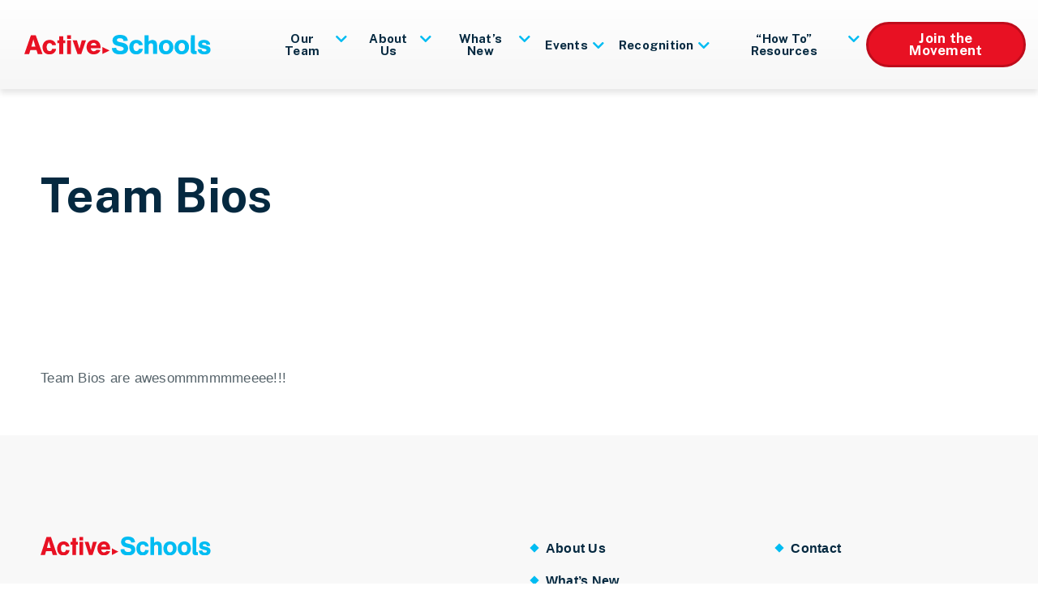

--- FILE ---
content_type: text/html; charset=UTF-8
request_url: https://www.activeschoolsus.org/team-bios/
body_size: 9154
content:
<!DOCTYPE html>
<html lang="en-US">
<head>
    <meta http-equiv="X-UA-Compatible" content="IE=EDGE"/>
    <meta charset="UTF-8"/>
    <meta name="viewport" content="width=device-width, initial-scale=1.0">
        <link rel="shortcut icon" href="https://www.activeschoolsus.org/wp-content/themes/orbit-media-bootstrap4/favicon.ico"/>
    <link rel="profile" href="https://gmpg.org/xfn/11" />
    <link rel="pingback" href="https://www.activeschoolsus.org/xmlrpc.php"/>
    <meta name='robots' content='index, follow, max-image-preview:large, max-snippet:-1, max-video-preview:-1' />
	<style>img:is([sizes="auto" i], [sizes^="auto," i]) { contain-intrinsic-size: 3000px 1500px }</style>
	
<!-- Google Tag Manager for WordPress by gtm4wp.com -->
<script data-cfasync="false" data-pagespeed-no-defer>
	var gtm4wp_datalayer_name = "dataLayer";
	var dataLayer = dataLayer || [];
</script>
<!-- End Google Tag Manager for WordPress by gtm4wp.com -->
	<!-- This site is optimized with the Yoast SEO plugin v26.8 - https://yoast.com/product/yoast-seo-wordpress/ -->
	<title>Team Bios | Active Schools</title>
	<link rel="canonical" href="https://www.activeschoolsus.org/team-bios/" />
	<meta property="og:locale" content="en_US" />
	<meta property="og:type" content="article" />
	<meta property="og:title" content="Team Bios | Active Schools" />
	<meta property="og:description" content="Team Bios are awesommmmmmeeee!!!" />
	<meta property="og:url" content="https://www.activeschoolsus.org/team-bios/" />
	<meta property="og:site_name" content="Active Schools" />
	<meta property="article:modified_time" content="2015-02-10T15:15:09+00:00" />
	<meta name="twitter:card" content="summary_large_image" />
	<script type="application/ld+json" class="yoast-schema-graph">{"@context":"https://schema.org","@graph":[{"@type":"WebPage","@id":"https://www.activeschoolsus.org/team-bios/","url":"https://www.activeschoolsus.org/team-bios/","name":"Team Bios | Active Schools","isPartOf":{"@id":"https://www.activeschoolsus.org/#website"},"datePublished":"2014-04-25T19:49:38+00:00","dateModified":"2015-02-10T15:15:09+00:00","breadcrumb":{"@id":"https://www.activeschoolsus.org/team-bios/#breadcrumb"},"inLanguage":"en-US","potentialAction":[{"@type":"ReadAction","target":["https://www.activeschoolsus.org/team-bios/"]}]},{"@type":"BreadcrumbList","@id":"https://www.activeschoolsus.org/team-bios/#breadcrumb","itemListElement":[{"@type":"ListItem","position":1,"name":"Home","item":"https://www.activeschoolsus.org/"},{"@type":"ListItem","position":2,"name":"Team Bios"}]},{"@type":"WebSite","@id":"https://www.activeschoolsus.org/#website","url":"https://www.activeschoolsus.org/","name":"Active Schools","description":"Join the movement to increase physical education and physical activity in our nation&#039;s schools.","publisher":{"@id":"https://www.activeschoolsus.org/#organization"},"potentialAction":[{"@type":"SearchAction","target":{"@type":"EntryPoint","urlTemplate":"https://www.activeschoolsus.org/?s={search_term_string}"},"query-input":{"@type":"PropertyValueSpecification","valueRequired":true,"valueName":"search_term_string"}}],"inLanguage":"en-US"},{"@type":"Organization","@id":"https://www.activeschoolsus.org/#organization","name":"Active Schools","url":"https://www.activeschoolsus.org/","logo":{"@type":"ImageObject","inLanguage":"en-US","@id":"https://www.activeschoolsus.org/#/schema/logo/image/","url":"https://www.activeschoolsus.org/wp-content/uploads/2020/01/logo-Active-Schools.svg","contentUrl":"https://www.activeschoolsus.org/wp-content/uploads/2020/01/logo-Active-Schools.svg","caption":"Active Schools"},"image":{"@id":"https://www.activeschoolsus.org/#/schema/logo/image/"}}]}</script>
	<!-- / Yoast SEO plugin. -->


<link rel='dns-prefetch' href='//www.youtube.com' />
<link rel='dns-prefetch' href='//player.vimeo.com' />
<link rel='dns-prefetch' href='//cdnjs.cloudflare.com' />
<link rel='dns-prefetch' href='//stackpath.bootstrapcdn.com' />
<link rel='dns-prefetch' href='//oss.maxcdn.com' />
<link rel='dns-prefetch' href='//stats.wp.com' />
<link rel='dns-prefetch' href='//use.fontawesome.com' />
<link rel='dns-prefetch' href='//fonts.googleapis.com' />
<link rel='dns-prefetch' href='//jetpack.wordpress.com' />
<link rel='dns-prefetch' href='//s0.wp.com' />
<link rel='dns-prefetch' href='//public-api.wordpress.com' />
<link rel='dns-prefetch' href='//0.gravatar.com' />
<link rel='dns-prefetch' href='//1.gravatar.com' />
<link rel='dns-prefetch' href='//2.gravatar.com' />
<link rel="alternate" type="application/rss+xml" title="Active Schools &raquo; Feed" href="https://www.activeschoolsus.org/feed/" />
<link rel="alternate" type="application/rss+xml" title="Active Schools &raquo; Comments Feed" href="https://www.activeschoolsus.org/comments/feed/" />
<link rel="alternate" type="application/rss+xml" title="Active Schools &raquo; Team Bios Comments Feed" href="https://www.activeschoolsus.org/team-bios/feed/" />
<script type="text/javascript">
/* <![CDATA[ */
window._wpemojiSettings = {"baseUrl":"https:\/\/s.w.org\/images\/core\/emoji\/16.0.1\/72x72\/","ext":".png","svgUrl":"https:\/\/s.w.org\/images\/core\/emoji\/16.0.1\/svg\/","svgExt":".svg","source":{"concatemoji":"https:\/\/www.activeschoolsus.org\/wp-includes\/js\/wp-emoji-release.min.js"}};
/*! This file is auto-generated */
!function(s,n){var o,i,e;function c(e){try{var t={supportTests:e,timestamp:(new Date).valueOf()};sessionStorage.setItem(o,JSON.stringify(t))}catch(e){}}function p(e,t,n){e.clearRect(0,0,e.canvas.width,e.canvas.height),e.fillText(t,0,0);var t=new Uint32Array(e.getImageData(0,0,e.canvas.width,e.canvas.height).data),a=(e.clearRect(0,0,e.canvas.width,e.canvas.height),e.fillText(n,0,0),new Uint32Array(e.getImageData(0,0,e.canvas.width,e.canvas.height).data));return t.every(function(e,t){return e===a[t]})}function u(e,t){e.clearRect(0,0,e.canvas.width,e.canvas.height),e.fillText(t,0,0);for(var n=e.getImageData(16,16,1,1),a=0;a<n.data.length;a++)if(0!==n.data[a])return!1;return!0}function f(e,t,n,a){switch(t){case"flag":return n(e,"\ud83c\udff3\ufe0f\u200d\u26a7\ufe0f","\ud83c\udff3\ufe0f\u200b\u26a7\ufe0f")?!1:!n(e,"\ud83c\udde8\ud83c\uddf6","\ud83c\udde8\u200b\ud83c\uddf6")&&!n(e,"\ud83c\udff4\udb40\udc67\udb40\udc62\udb40\udc65\udb40\udc6e\udb40\udc67\udb40\udc7f","\ud83c\udff4\u200b\udb40\udc67\u200b\udb40\udc62\u200b\udb40\udc65\u200b\udb40\udc6e\u200b\udb40\udc67\u200b\udb40\udc7f");case"emoji":return!a(e,"\ud83e\udedf")}return!1}function g(e,t,n,a){var r="undefined"!=typeof WorkerGlobalScope&&self instanceof WorkerGlobalScope?new OffscreenCanvas(300,150):s.createElement("canvas"),o=r.getContext("2d",{willReadFrequently:!0}),i=(o.textBaseline="top",o.font="600 32px Arial",{});return e.forEach(function(e){i[e]=t(o,e,n,a)}),i}function t(e){var t=s.createElement("script");t.src=e,t.defer=!0,s.head.appendChild(t)}"undefined"!=typeof Promise&&(o="wpEmojiSettingsSupports",i=["flag","emoji"],n.supports={everything:!0,everythingExceptFlag:!0},e=new Promise(function(e){s.addEventListener("DOMContentLoaded",e,{once:!0})}),new Promise(function(t){var n=function(){try{var e=JSON.parse(sessionStorage.getItem(o));if("object"==typeof e&&"number"==typeof e.timestamp&&(new Date).valueOf()<e.timestamp+604800&&"object"==typeof e.supportTests)return e.supportTests}catch(e){}return null}();if(!n){if("undefined"!=typeof Worker&&"undefined"!=typeof OffscreenCanvas&&"undefined"!=typeof URL&&URL.createObjectURL&&"undefined"!=typeof Blob)try{var e="postMessage("+g.toString()+"("+[JSON.stringify(i),f.toString(),p.toString(),u.toString()].join(",")+"));",a=new Blob([e],{type:"text/javascript"}),r=new Worker(URL.createObjectURL(a),{name:"wpTestEmojiSupports"});return void(r.onmessage=function(e){c(n=e.data),r.terminate(),t(n)})}catch(e){}c(n=g(i,f,p,u))}t(n)}).then(function(e){for(var t in e)n.supports[t]=e[t],n.supports.everything=n.supports.everything&&n.supports[t],"flag"!==t&&(n.supports.everythingExceptFlag=n.supports.everythingExceptFlag&&n.supports[t]);n.supports.everythingExceptFlag=n.supports.everythingExceptFlag&&!n.supports.flag,n.DOMReady=!1,n.readyCallback=function(){n.DOMReady=!0}}).then(function(){return e}).then(function(){var e;n.supports.everything||(n.readyCallback(),(e=n.source||{}).concatemoji?t(e.concatemoji):e.wpemoji&&e.twemoji&&(t(e.twemoji),t(e.wpemoji)))}))}((window,document),window._wpemojiSettings);
/* ]]> */
</script>
<style id='wp-emoji-styles-inline-css' type='text/css'>

	img.wp-smiley, img.emoji {
		display: inline !important;
		border: none !important;
		box-shadow: none !important;
		height: 1em !important;
		width: 1em !important;
		margin: 0 0.07em !important;
		vertical-align: -0.1em !important;
		background: none !important;
		padding: 0 !important;
	}
</style>
<style id='classic-theme-styles-inline-css' type='text/css'>
/*! This file is auto-generated */
.wp-block-button__link{color:#fff;background-color:#32373c;border-radius:9999px;box-shadow:none;text-decoration:none;padding:calc(.667em + 2px) calc(1.333em + 2px);font-size:1.125em}.wp-block-file__button{background:#32373c;color:#fff;text-decoration:none}
</style>
<link rel='stylesheet' id='mediaelement-css' href='https://www.activeschoolsus.org/wp-includes/js/mediaelement/mediaelementplayer-legacy.min.css?ver=4.2.17' type='text/css' media='all' />
<link rel='stylesheet' id='wp-mediaelement-css' href='https://www.activeschoolsus.org/wp-includes/js/mediaelement/wp-mediaelement.min.css?ver=6.8.3' type='text/css' media='all' />
<style id='jetpack-sharing-buttons-style-inline-css' type='text/css'>
.jetpack-sharing-buttons__services-list{display:flex;flex-direction:row;flex-wrap:wrap;gap:0;list-style-type:none;margin:5px;padding:0}.jetpack-sharing-buttons__services-list.has-small-icon-size{font-size:12px}.jetpack-sharing-buttons__services-list.has-normal-icon-size{font-size:16px}.jetpack-sharing-buttons__services-list.has-large-icon-size{font-size:24px}.jetpack-sharing-buttons__services-list.has-huge-icon-size{font-size:36px}@media print{.jetpack-sharing-buttons__services-list{display:none!important}}.editor-styles-wrapper .wp-block-jetpack-sharing-buttons{gap:0;padding-inline-start:0}ul.jetpack-sharing-buttons__services-list.has-background{padding:1.25em 2.375em}
</style>
<link rel='stylesheet' id='wpmf-gallery-popup-style-css' href='https://www.activeschoolsus.org/wp-content/plugins/wp-media-folder/assets/css/display-gallery/magnific-popup.css?ver=6.1.9' type='text/css' media='all' />
<link rel='stylesheet' id='dashicons-css' href='https://www.activeschoolsus.org/wp-includes/css/dashicons.min.css?ver=6.8.3' type='text/css' media='all' />
<link rel='stylesheet' id='font-awesome-css' href='//use.fontawesome.com/releases/v5.1.0/css/all.css?ver=6.8.3' type='text/css' media='all' />
<link rel='stylesheet' id='google-fonts-css' href='https://fonts.googleapis.com/css?family=Public+Sans%3A400%2C700&#038;display=swap&#038;ver=6.8.3' type='text/css' media='all' />
<link rel='stylesheet' id='style-css' href='https://www.activeschoolsus.org/wp-content/themes/orbit-media-bootstrap4/style.css?ver=6.8.3' type='text/css' media='all' />
<link rel='stylesheet' id='layout-css' href='https://www.activeschoolsus.org/wp-content/themes/orbit-media-bootstrap4/resources/css/layout.css?ver=1708101531' type='text/css' media='all' />
<link rel='stylesheet' id='support-css' href='https://www.activeschoolsus.org/wp-content/themes/orbit-media-bootstrap4/resources/css/support.css?ver=1707339933' type='text/css' media='all' />
<script type="text/javascript" src="https://www.activeschoolsus.org/wp-includes/js/jquery/jquery.min.js" id="jquery-core-js"></script>
<script type="text/javascript" src="https://www.activeschoolsus.org/wp-includes/js/jquery/jquery-migrate.min.js" id="jquery-migrate-js"></script>
<script type="text/javascript" id="snazzymaps-js-js-extra">
/* <![CDATA[ */
var SnazzyDataForSnazzyMaps = [];
SnazzyDataForSnazzyMaps={"id":151,"name":"Ultra Light with Labels","description":"Light Rust","url":"https:\/\/snazzymaps.com\/style\/151\/ultra-light-with-labels","imageUrl":"https:\/\/snazzy-maps-cdn.azureedge.net\/assets\/151-ultra-light-with-labels.png?v=20170626083737","json":"[{\"featureType\":\"water\",\"elementType\":\"geometry\",\"stylers\":[{\"color\":\"#e9e9e9\"},{\"lightness\":17}]},{\"featureType\":\"landscape\",\"elementType\":\"geometry\",\"stylers\":[{\"color\":\"#f5f5f5\"},{\"lightness\":20}]},{\"featureType\":\"road.highway\",\"elementType\":\"geometry.fill\",\"stylers\":[{\"color\":\"#ffffff\"},{\"lightness\":17}]},{\"featureType\":\"road.highway\",\"elementType\":\"geometry.stroke\",\"stylers\":[{\"color\":\"#ffffff\"},{\"lightness\":29},{\"weight\":0.2}]},{\"featureType\":\"road.arterial\",\"elementType\":\"geometry\",\"stylers\":[{\"color\":\"#ffffff\"},{\"lightness\":18}]},{\"featureType\":\"road.local\",\"elementType\":\"geometry\",\"stylers\":[{\"color\":\"#ffffff\"},{\"lightness\":16}]},{\"featureType\":\"poi\",\"elementType\":\"geometry\",\"stylers\":[{\"color\":\"#f5f5f5\"},{\"lightness\":21}]},{\"featureType\":\"poi.park\",\"elementType\":\"geometry\",\"stylers\":[{\"color\":\"#dedede\"},{\"lightness\":21}]},{\"elementType\":\"labels.text.stroke\",\"stylers\":[{\"visibility\":\"on\"},{\"color\":\"#ffffff\"},{\"lightness\":16}]},{\"elementType\":\"labels.text.fill\",\"stylers\":[{\"saturation\":36},{\"color\":\"#333333\"},{\"lightness\":40}]},{\"elementType\":\"labels.icon\",\"stylers\":[{\"visibility\":\"off\"}]},{\"featureType\":\"transit\",\"elementType\":\"geometry\",\"stylers\":[{\"color\":\"#f2f2f2\"},{\"lightness\":19}]},{\"featureType\":\"administrative\",\"elementType\":\"geometry.fill\",\"stylers\":[{\"color\":\"#fefefe\"},{\"lightness\":20}]},{\"featureType\":\"administrative\",\"elementType\":\"geometry.stroke\",\"stylers\":[{\"color\":\"#fefefe\"},{\"lightness\":17},{\"weight\":1.2}]}]","views":442342,"favorites":1108,"createdBy":{"name":"hawasan","url":"http:\/\/www.haveasign.pl"},"createdOn":"2014-11-04T03:01:33.197","tags":["greyscale","light"],"colors":["gray","white"]};
/* ]]> */
</script>
<script type="text/javascript" src="https://www.activeschoolsus.org/wp-content/plugins/snazzy-maps/snazzymaps.js" id="snazzymaps-js-js"></script>
<!--[if lt IE 9]>
<script type="text/javascript" src="//oss.maxcdn.com/respond/1.4.2/respond.min.js" id="respond-js"></script>
<![endif]-->
<link rel="https://api.w.org/" href="https://www.activeschoolsus.org/wp-json/" /><link rel="alternate" title="JSON" type="application/json" href="https://www.activeschoolsus.org/wp-json/wp/v2/pages/7332" /><link rel="EditURI" type="application/rsd+xml" title="RSD" href="https://www.activeschoolsus.org/xmlrpc.php?rsd" />
<link rel='shortlink' href='https://www.activeschoolsus.org/?p=7332' />
<link rel="alternate" title="oEmbed (JSON)" type="application/json+oembed" href="https://www.activeschoolsus.org/wp-json/oembed/1.0/embed?url=https%3A%2F%2Fwww.activeschoolsus.org%2Fteam-bios%2F" />
<link rel="alternate" title="oEmbed (XML)" type="text/xml+oembed" href="https://www.activeschoolsus.org/wp-json/oembed/1.0/embed?url=https%3A%2F%2Fwww.activeschoolsus.org%2Fteam-bios%2F&#038;format=xml" />
<!-- Stream WordPress user activity plugin v4.1.1 -->
<!-- sitelink-search-box Schema optimized by Schema Pro --><script type="application/ld+json">{"@context":"https:\/\/schema.org","@type":"WebSite","name":"Active Schools","url":"https:\/\/www.activeschoolsus.org","potentialAction":[{"@type":"SearchAction","target":"https:\/\/www.activeschoolsus.org\/?s={search_term_string}","query-input":"required name=search_term_string"}]}</script><!-- / sitelink-search-box Schema optimized by Schema Pro --><!-- breadcrumb Schema optimized by Schema Pro --><script type="application/ld+json">{"@context":"https:\/\/schema.org","@type":"BreadcrumbList","itemListElement":[{"@type":"ListItem","position":1,"item":{"@id":"https:\/\/www.activeschoolsus.org\/","name":"Home"}},{"@type":"ListItem","position":2,"item":{"@id":"https:\/\/www.activeschoolsus.org\/team-bios\/","name":"Team Bios"}}]}</script><!-- / breadcrumb Schema optimized by Schema Pro -->	<style>img#wpstats{display:none}</style>
		
<!-- Google Tag Manager for WordPress by gtm4wp.com -->
<!-- GTM Container placement set to manual -->
<script data-cfasync="false" data-pagespeed-no-defer>
	var dataLayer_content = {"pagePostType":"page","pagePostType2":"single-page","pagePostAuthor":"Orbit"};
	dataLayer.push( dataLayer_content );
</script>
<script data-cfasync="false" data-pagespeed-no-defer>
(function(w,d,s,l,i){w[l]=w[l]||[];w[l].push({'gtm.start':
new Date().getTime(),event:'gtm.js'});var f=d.getElementsByTagName(s)[0],
j=d.createElement(s),dl=l!='dataLayer'?'&l='+l:'';j.async=true;j.src=
'//www.googletagmanager.com/gtm.js?id='+i+dl;f.parentNode.insertBefore(j,f);
})(window,document,'script','dataLayer','GTM-T9D8CVW');
</script>
<!-- End Google Tag Manager for WordPress by gtm4wp.com -->			<style id="wpsp-style-frontend"></style>
			<link rel="icon" href="https://www.activeschoolsus.org/wp-content/uploads/2020/03/cropped-favicon-32x32.png" sizes="32x32" />
<link rel="icon" href="https://www.activeschoolsus.org/wp-content/uploads/2020/03/cropped-favicon-192x192.png" sizes="192x192" />
<link rel="apple-touch-icon" href="https://www.activeschoolsus.org/wp-content/uploads/2020/03/cropped-favicon-180x180.png" />
<meta name="msapplication-TileImage" content="https://www.activeschoolsus.org/wp-content/uploads/2020/03/cropped-favicon-270x270.png" />
<script>
(function($) {
    $(document).on('facetwp-loaded', function() {
        $('.facetwp-facet').each(function() {
            var facet_name = $(this).attr('data-name');
            var facet_label = FWP.settings.labels[facet_name];
            
            // Add Labels for fields
            if ($('.facet-label[data-for="' + facet_name + '"]').length < 1) {
                $(this).before('<label for="' + facet_name + '" class="facet-label" data-for="' + facet_name + '"><span class="sr-only">' + facet_label + '</span></label>');
            }
            
            // Add ID to fields for labels
            var attr = $(this).find('select, input.facetwp-search').attr('id');
            if (!attr) {
                $('.facetwp-facet-' + facet_name + ' .facetwp-dropdown, .facetwp-facet-' + facet_name + ' input').attr('id', facet_name);
            }
            
        });
    });
})(jQuery);
</script>
</head>
<body class="wp-singular page-template-default page page-id-7332 wp-custom-logo wp-theme-orbit-media-bootstrap4 wp-schema-pro-2.10.6">


<!-- GTM Container placement set to manual -->
<!-- Google Tag Manager (noscript) -->
				<noscript><iframe src="https://www.googletagmanager.com/ns.html?id=GTM-T9D8CVW" height="0" width="0" style="display:none;visibility:hidden" aria-hidden="true"></iframe></noscript>
<!-- End Google Tag Manager (noscript) -->    
<script type="text/javascript">document.querySelector('body').classList.add('has_js');</script>

<!-- Skip link for Accessibility -->
<div id="skip" class="sr-only sr-only-focusable">
    <a href="/team-bios/#content">Skip to Main Content</a>
</div>

<div id="searchform-mobile">
    <button class="close-search" ><span class="sr-only">Close Search Box</span></button>
    <div class="search-overlay"></div>
    

<form role="search" method="get" class="searchform form-inline" action="https://www.activeschoolsus.org/">
    <div class="form-group">
        <label><span class="sr-only">Search for:</span>
        <input class="form-control default" type="text" value=""
                name="s" id="s" placeholder="Search Site"/></label>
        <span class="input-group-btn">
            <button class="btn search-go" type="submit">
                <i class="fa fa-search"></i>
                <span class="sr-only"> Search </span>
            </button>
        </span>
    </div>
</form></div> <!-- /#searchform-mobile -->

<header class="site-header" role="banner">

    <div class="site-header">
        <div class="container-fluid">

            <nav class="navbar navbar-expand-xl">

                <div class="navbar-header">
                    <a href='https://www.activeschoolsus.org/' class='navbar-brand' rel='home'><img src="https://www.activeschoolsus.org/wp-content/uploads/2020/01/logo-Active-Schools.svg" class="attachment-full size-full" alt="" decoding="async" /></a>                    <div class="navbar-button">
                        <button type="button" class="navbar-toggle mobile_toggle collapse-to-ex" data-toggle="collapse" data-target="#primary-nav" data-parent="#navigation_container">
                            <span class="bar top"></span>
                            <span class="bar middle"></span>
                            <span class="bar bottom"></span>
                        </button>
                    </div>
                    <div class="clearer"></div>
                </div>
                <div id="primary-nav" class="collapse navbar-collapse">
<!--                    <div id="searchform-mobile" class="">-->
<!--	                    --><!--                    </div> <!-- /#mobile-search -->
                        <ul id="menu-main-nav" class="menu navbar-nav"><li id="menu-item-11151" class="menu-item menu-item-type-post_type menu-item-object-page menu-item-has-children menu-item-11151 nav-item dropdown"><a title="Our Team" href="https://www.activeschoolsus.org/our-team/" class="nav-link">Our Team</a><i class="fa fa-plus open-section" data-toggle="dropdown"></i><i class="fa fa-minus close-section" data-toggle="dropdown"></i>
<ul role="menu" class="dropdown-menu">
	<li id="menu-item-11134" class="menu-item menu-item-type-post_type menu-item-object-page menu-item-11134 nav-item"><a title="Staff" href="https://www.activeschoolsus.org/staff/" class="nav-link">Staff</a></li>
	<li id="menu-item-11136" class="menu-item menu-item-type-post_type menu-item-object-page menu-item-11136 nav-item"><a title="Strategic Advisory Council" href="https://www.activeschoolsus.org/sac/" class="nav-link">Strategic Advisory Council</a></li>
	<li id="menu-item-11159" class="menu-item menu-item-type-post_type menu-item-object-page menu-item-11159 nav-item"><a title="Active Schools Research Alliance" href="https://www.activeschoolsus.org/research-alliance/" class="nav-link">Active Schools Research Alliance</a></li>
	<li id="menu-item-10323" class="menu-item menu-item-type-post_type menu-item-object-page menu-item-10323 nav-item"><a title="Strategic Partners" href="https://www.activeschoolsus.org/about/strategic-partners/" class="nav-link">Strategic Partners</a></li>
	<li id="menu-item-10326" class="menu-item menu-item-type-post_type menu-item-object-page menu-item-10326 nav-item"><a title="Supporting Organizations" href="https://www.activeschoolsus.org/about/supporting-organizations/" class="nav-link">Supporting Organizations</a></li>
</ul>
</li>
<li id="menu-item-10659" class="menu-item menu-item-type-post_type menu-item-object-page menu-item-has-children menu-item-10659 nav-item dropdown"><a title="About Us" href="https://www.activeschoolsus.org/about/" class="nav-link">About Us</a><i class="fa fa-plus open-section" data-toggle="dropdown"></i><i class="fa fa-minus close-section" data-toggle="dropdown"></i>
<ul role="menu" class="dropdown-menu">
	<li id="menu-item-10409" class="menu-item menu-item-type-post_type menu-item-object-page menu-item-10409 nav-item"><a title="What is an Active School?" href="https://www.activeschoolsus.org/what-is-an-active-school/" class="nav-link">What is an Active School?</a></li>
	<li id="menu-item-10350" class="menu-item menu-item-type-post_type menu-item-object-page menu-item-10350 nav-item"><a title="Parents" href="https://www.activeschoolsus.org/parents/" class="nav-link">Parents</a></li>
	<li id="menu-item-8428" class="menu-item menu-item-type-post_type menu-item-object-page menu-item-8428 nav-item"><a title="Advocacy" href="https://www.activeschoolsus.org/about/advocacy/" class="nav-link">Advocacy</a></li>
</ul>
</li>
<li id="menu-item-10662" class="menu-item menu-item-type-post_type menu-item-object-page menu-item-has-children menu-item-10662 nav-item dropdown"><a title="What’s New" href="https://www.activeschoolsus.org/whats-new/" class="nav-link">What’s New</a><i class="fa fa-plus open-section" data-toggle="dropdown"></i><i class="fa fa-minus close-section" data-toggle="dropdown"></i>
<ul role="menu" class="dropdown-menu">
	<li id="menu-item-11200" class="menu-item menu-item-type-post_type menu-item-object-page menu-item-11200 nav-item"><a title="Announcements" href="https://www.activeschoolsus.org/announcements/" class="nav-link">Announcements</a></li>
	<li id="menu-item-9074" class="menu-item menu-item-type-post_type menu-item-object-page menu-item-9074 nav-item"><a title="Blogs, News &amp; Research" href="https://www.activeschoolsus.org/news-and-resources/" class="nav-link">Blogs, News &#038; Research</a></li>
	<li id="menu-item-9239" class="menu-item menu-item-type-post_type menu-item-object-page menu-item-9239 nav-item"><a title="Grants" href="https://www.activeschoolsus.org/grants/" class="nav-link">Grants</a></li>
	<li id="menu-item-10366" class="menu-item menu-item-type-post_type menu-item-object-page menu-item-10366 nav-item"><a title="Webinars" href="https://www.activeschoolsus.org/webinars/" class="nav-link">Webinars</a></li>
</ul>
</li>
<li id="menu-item-9858" class="menu-item menu-item-type-post_type menu-item-object-page menu-item-has-children menu-item-9858 nav-item dropdown"><a title="Events" href="https://www.activeschoolsus.org/events/" class="nav-link">Events</a><i class="fa fa-plus open-section" data-toggle="dropdown"></i><i class="fa fa-minus close-section" data-toggle="dropdown"></i>
<ul role="menu" class="dropdown-menu">
	<li id="menu-item-10649" class="menu-item menu-item-type-post_type menu-item-object-page menu-item-10649 nav-item"><a title="Annual Campaigns" href="https://www.activeschoolsus.org/annual-campaigns/" class="nav-link">Annual Campaigns</a></li>
	<li id="menu-item-10361" class="menu-item menu-item-type-post_type menu-item-object-page menu-item-10361 nav-item"><a title="National Summit" href="https://www.activeschoolsus.org/nationalsummit/" class="nav-link">National Summit</a></li>
</ul>
</li>
<li id="menu-item-10792" class="menu-item menu-item-type-post_type menu-item-object-page menu-item-has-children menu-item-10792 nav-item dropdown"><a title="Recognition" href="https://www.activeschoolsus.org/recognition/" class="nav-link">Recognition</a><i class="fa fa-plus open-section" data-toggle="dropdown"></i><i class="fa fa-minus close-section" data-toggle="dropdown"></i>
<ul role="menu" class="dropdown-menu">
	<li id="menu-item-10802" class="menu-item menu-item-type-post_type menu-item-object-page menu-item-10802 nav-item"><a title="School Recognition" href="https://www.activeschoolsus.org/school-recognition/" class="nav-link">School Recognition</a></li>
	<li id="menu-item-11189" class="menu-item menu-item-type-post_type menu-item-object-page menu-item-11189 nav-item"><a title="Recognized Schools" href="https://www.activeschoolsus.org/recognized-schools/" class="nav-link">Recognized Schools</a></li>
	<li id="menu-item-10797" class="menu-item menu-item-type-post_type menu-item-object-page menu-item-10797 nav-item"><a title="Program Endorsement" href="https://www.activeschoolsus.org/program-endorsement/" class="nav-link">Program Endorsement</a></li>
	<li id="menu-item-10863" class="menu-item menu-item-type-post_type menu-item-object-page menu-item-10863 nav-item"><a title="Endorsed Programs" href="https://www.activeschoolsus.org/endorsed/" class="nav-link">Endorsed Programs</a></li>
</ul>
</li>
<li id="menu-item-10490" class="menu-item menu-item-type-post_type menu-item-object-page menu-item-has-children menu-item-10490 nav-item dropdown"><a title="“How To” Resources" href="https://www.activeschoolsus.org/resources/" class="nav-link">“How To” Resources</a><i class="fa fa-plus open-section" data-toggle="dropdown"></i><i class="fa fa-minus close-section" data-toggle="dropdown"></i>
<ul role="menu" class="dropdown-menu">
	<li id="menu-item-10672" class="menu-item menu-item-type-post_type menu-item-object-page menu-item-10672 nav-item"><a title="Join the Movement" href="https://www.activeschoolsus.org/join-the-movement/" class="nav-link">Join the Movement</a></li>
	<li id="menu-item-10877" class="menu-item menu-item-type-post_type menu-item-object-page menu-item-10877 nav-item"><a title="CSPAP-Q" href="https://www.activeschoolsus.org/cspapq/" class="nav-link">CSPAP-Q</a></li>
	<li id="menu-item-10671" class="menu-item menu-item-type-post_type menu-item-object-page menu-item-10671 nav-item"><a title="Foundational Documents" href="https://www.activeschoolsus.org/foundational-documents/" class="nav-link">Foundational Documents</a></li>
	<li id="menu-item-10826" class="menu-item menu-item-type-post_type menu-item-object-page menu-item-10826 nav-item"><a title="PETE Program Implementation Guide" href="https://www.activeschoolsus.org/pete-guide/" class="nav-link">PETE Program Implementation Guide</a></li>
	<li id="menu-item-10642" class="menu-item menu-item-type-post_type menu-item-object-page menu-item-10642 nav-item"><a title="Online Professional Development" href="https://www.activeschoolsus.org/online-professional-development/" class="nav-link">Online Professional Development</a></li>
	<li id="menu-item-10293" class="menu-item menu-item-type-post_type menu-item-object-page menu-item-10293 nav-item"><a title="Youth Activity Profile" target="_blank" href="https://www.activeschoolsus.org/yap/" class="nav-link">Youth Activity Profile</a></li>
</ul>
</li>
<li id="menu-item-8443" class="menu-button menu-item menu-item-type-post_type menu-item-object-page menu-item-8443 nav-item"><a title="Join the Movement" href="https://www.activeschoolsus.org/join-the-movement/" class="nav-link">Join the Movement</a></li>
</ul><!--                    <button class="search button desktop">-->
<!--                        <i class="fa fa-search"></i>-->
<!--                        <span class="sr-only">--><!--</span>-->
<!--                    </button>-->
                    <button type="button" class="d-block d-xl-none navbar-toggle-close" data-toggle="collapse" data-target="#primary-nav">
                        CLOSE                    </button>
                </div> <!-- /.collapse navbar-collapse -->
            </nav> <!-- /.navbar -->

    </div> <!-- /.site-header__bottom -->

</header> <!-- /.site-header -->


<div class="banner_container default_banner ">
    <div class="banner_content_container ">
        <div class="container-fluid">
            <div class="row">
                <div class="content_column">
                    <h1>Team Bios</h1>                </div>
            </div>
        </div>
    </div>

</div>

    <div id="interior">
        <div class="container-fluid">
            <div class=" interior-content row">
                <div id="content" class="col main-content">

                    <a name="content"></a>

                    <div class="entry">

                                                                                    <p>Team Bios are awesommmmmmeeee!!!</p>
                                                    
                    </div> <!-- .entry -->

                </div><!-- #interior -->
            </div><!-- .container-fluid -->
        </div><!-- .$layout.interior-content.row -->
    </div> <!-- #content -->

    <!-- FOOTER -->
<footer class="site-footer">
    <div class="footer-top">
        <div class="container-fluid">
            <div class="row">
                <div class="left-section">

                    <div class="row">
                        <div class="open-content-column">
                            <img src="https://www.activeschoolsus.org/wp-content/uploads/2020/01/logo-Active-Schools.svg" class="footer_logo" alt="Active Schools Logo" decoding="async" loading="lazy" />                            <p>It’s free. There’s no obligation. But there are many opportunities. Use your influence to increase physical education and physical activity in our nation’s schools.</p>
<p><a class="btn-primary" href="https://www.activeschoolsus.org/join-the-movement/">Join the Movement</a></p>
                        </div>
                    </div>
                </div>
                <div class="right-section">

                    <div class="row">
                        <div class="menu-column">
                            <div id="footer-menu" class="menu-footer-menu-container"><ul id="menu-footer-menu" class="menu"><li id="menu-item-8444" class="menu-item menu-item-type-post_type menu-item-object-page menu-item-8444"><a href="https://www.activeschoolsus.org/about/">About Us</a></li>
<li id="menu-item-11143" class="menu-item menu-item-type-post_type menu-item-object-page menu-item-11143"><a href="https://www.activeschoolsus.org/whats-new/">What’s New</a></li>
<li id="menu-item-11144" class="menu-item menu-item-type-post_type menu-item-object-page menu-item-11144"><a href="https://www.activeschoolsus.org/events/">Events</a></li>
<li id="menu-item-11145" class="menu-item menu-item-type-post_type menu-item-object-page menu-item-11145"><a href="https://www.activeschoolsus.org/recognition/">Recognition</a></li>
<li id="menu-item-11146" class="menu-item menu-item-type-post_type menu-item-object-page menu-item-11146"><a href="https://www.activeschoolsus.org/resources/">“How To” Resources</a></li>
</ul></div>                        </div>
                        <div class="menu-column">
                            <div id="footer-menu-2" class="menu-footer-menu-2-container"><ul id="menu-footer-menu-2" class="menu"><li id="menu-item-8451" class="menu-item menu-item-type-post_type menu-item-object-page menu-item-8451"><a href="https://www.activeschoolsus.org/contact/">Contact</a></li>
</ul></div>                        </div>
                    </div>
                </div>
            </div>
        </div>
    </div>
    <div class="footer-bottom">
        <div class="container-fluid">
            <div class="row">
                <div class="copyright">
                    <p class="blog-info">&copy; 2026 Active Schools</p>
                    <div class="copyright-menu">
                        <div id="copyright-menu" class="menu-about-us-container"><ul id="menu-about-us" class="menu"><li id="menu-item-8467" class="menu-item menu-item-type-post_type menu-item-object-page menu-item-8467"><a href="https://www.activeschoolsus.org/terms-and-conditions/">Terms and Conditions</a></li>
<li id="menu-item-8466" class="menu-item menu-item-type-post_type menu-item-object-page menu-item-8466"><a href="https://www.activeschoolsus.org/privacy-policy/">Privacy Policy</a></li>
<li id="menu-item-8334" class="menu-item menu-item-type-post_type menu-item-object-page menu-item-8334"><a href="https://www.activeschoolsus.org/sitemap/">Sitemap</a></li>
</ul></div>                    </div>
                </div>
                <div class="social-media">
                                            <ul>
                                                            <li>
                                    <a href="https://twitter.com/ActiveSchoolsUS" target="_blank">
                                        <span aria-hidden="true"><i class="fab fa-twitter" aria-hidden="true"></i></span>
                                        <span class="sr-only">Twitter</span>
                                    </a>
                                </li>
                                                            <li>
                                    <a href="https://www.linkedin.com/in/active-schools-us-b79556145" target="_blank">
                                        <span aria-hidden="true"><i class="fab fa-linkedin" aria-hidden="true"></i></span>
                                        <span class="sr-only">LinkedIn</span>
                                    </a>
                                </li>
                                                            <li>
                                    <a href="https://instagram.com/activeschoolsus" target="_blank">
                                        <span aria-hidden="true"><i class="fab fa-instagram" aria-hidden="true"></i></span>
                                        <span class="sr-only">Instagram</span>
                                    </a>
                                </li>
                                                            <li>
                                    <a href="https://www.youtube.com/channel/UCEF2601HWTZLnIVz3ylRy7g" target="_blank">
                                        <span aria-hidden="true"><i class="fab fa-youtube" aria-hidden="true"></i></span>
                                        <span class="sr-only">Youtube</span>
                                    </a>
                                </li>
                                                    </ul>
                                    </div>
            </div>
        </div>
    </div>
    <div class="back-to-top">
        <p>
            <a href="#">Back to top</a>
        </p>
    </div>
</footer> <!-- /.site-footer -->

<script type="speculationrules">
{"prefetch":[{"source":"document","where":{"and":[{"href_matches":"\/*"},{"not":{"href_matches":["\/wp-*.php","\/wp-admin\/*","\/wp-content\/uploads\/*","\/wp-content\/*","\/wp-content\/plugins\/*","\/wp-content\/themes\/orbit-media-bootstrap4\/*","\/*\\?(.+)"]}},{"not":{"selector_matches":"a[rel~=\"nofollow\"]"}},{"not":{"selector_matches":".no-prefetch, .no-prefetch a"}}]},"eagerness":"conservative"}]}
</script>
<script type="text/javascript" src="https://www.activeschoolsus.org/wp-includes/js/comment-reply.min.js" id="comment-reply-js" async="async" data-wp-strategy="async"></script>
<script type="text/javascript" id="salesforce-ajax-js-extra">
/* <![CDATA[ */
var ajax_object = {"ajax_url":"https:\/\/www.activeschoolsus.org\/wp-admin\/admin-ajax.php"};
/* ]]> */
</script>
<script type="text/javascript" src="https://www.activeschoolsus.org/wp-content/plugins/oms-salesforce-connection/js/salesforce-ajax.js" id="salesforce-ajax-js"></script>
<script type="text/javascript" src="https://www.activeschoolsus.org/wp-content/plugins/duracelltomi-google-tag-manager/dist/js/gtm4wp-form-move-tracker.js" id="gtm4wp-form-move-tracker-js"></script>
<script type="text/javascript" src="https://www.youtube.com/iframe_api" id="youtube-api-js"></script>
<script type="text/javascript" src="https://player.vimeo.com/api/player.js" id="vimeo-api-js"></script>
<script type="text/javascript" id="oms_pageblocks-js-extra">
/* <![CDATA[ */
var oms_pageblocks = {"scroll_offset":"120"};
/* ]]> */
</script>
<script type="text/javascript" src="https://www.activeschoolsus.org/wp-content/plugins/oms-pageblocks/js/oms-pageblocks.js" id="oms_pageblocks-js"></script>
<script type="text/javascript" src="https://www.activeschoolsus.org/wp-content/plugins/oms-pageblocks/js/oms-pageblocks-video.js" id="oms_pageblocks_video-js"></script>
<script type="text/javascript" src="//cdnjs.cloudflare.com/ajax/libs/popper.js/1.14.0/umd/popper.min.js" id="popper-js"></script>
<script type="text/javascript" src="//stackpath.bootstrapcdn.com/bootstrap/4.1.0/js/bootstrap.min.js" id="bootstrap-js"></script>
<script type="text/javascript" src="https://www.activeschoolsus.org/wp-content/themes/orbit-media-bootstrap4/resources/js/floating-labels.js" id="floating-labels-js"></script>
<script type="text/javascript" src="https://www.activeschoolsus.org/wp-content/themes/orbit-media-bootstrap4/resources/js/min/custom.js" id="orbitJS-js"></script>
<script type="text/javascript" id="jetpack-stats-js-before">
/* <![CDATA[ */
_stq = window._stq || [];
_stq.push([ "view", {"v":"ext","blog":"171556613","post":"7332","tz":"-6","srv":"www.activeschoolsus.org","j":"1:15.4"} ]);
_stq.push([ "clickTrackerInit", "171556613", "7332" ]);
/* ]]> */
</script>
<script type="text/javascript" src="https://stats.wp.com/e-202604.js" id="jetpack-stats-js" defer="defer" data-wp-strategy="defer"></script>
			<script type="text/javascript" id="wpsp-script-frontend"></script>
			
<script>(function(){function c(){var b=a.contentDocument||a.contentWindow.document;if(b){var d=b.createElement('script');d.innerHTML="window.__CF$cv$params={r:'9c21a1a18c0dd945',t:'MTc2OTExMTk2Mi4wMDAwMDA='};var a=document.createElement('script');a.nonce='';a.src='/cdn-cgi/challenge-platform/scripts/jsd/main.js';document.getElementsByTagName('head')[0].appendChild(a);";b.getElementsByTagName('head')[0].appendChild(d)}}if(document.body){var a=document.createElement('iframe');a.height=1;a.width=1;a.style.position='absolute';a.style.top=0;a.style.left=0;a.style.border='none';a.style.visibility='hidden';document.body.appendChild(a);if('loading'!==document.readyState)c();else if(window.addEventListener)document.addEventListener('DOMContentLoaded',c);else{var e=document.onreadystatechange||function(){};document.onreadystatechange=function(b){e(b);'loading'!==document.readyState&&(document.onreadystatechange=e,c())}}}})();</script></body>
</html>


--- FILE ---
content_type: text/css
request_url: https://www.activeschoolsus.org/wp-content/themes/orbit-media-bootstrap4/resources/css/layout.css?ver=1708101531
body_size: 177780
content:
/*!
 * Bootstrap v4.0.0 (https://getbootstrap.com)
 * Copyright 2011-2018 The Bootstrap Authors
 * Copyright 2011-2018 Twitter, Inc.
 * Licensed under MIT (https://github.com/twbs/bootstrap/blob/master/LICENSE)
 */:root{--blue: #007bff;--indigo: #6610f2;--purple: #6f42c1;--pink: #e83e8c;--red: #dc3545;--orange: #fd7e14;--yellow: #ffc107;--green: #28a745;--teal: #20c997;--cyan: #17a2b8;--white: #fff;--gray: #6c757d;--gray-dark: #343a40;--primary: #007bff;--secondary: #6c757d;--success: #28a745;--info: #17a2b8;--warning: #ffc107;--danger: #dc3545;--light: #f8f9fa;--dark: #343a40;--breakpoint-xs: 0;--breakpoint-sm: 576px;--breakpoint-md: 768px;--breakpoint-lg: 992px;--breakpoint-xl: 1200px;--font-family-sans-serif: -apple-system, BlinkMacSystemFont, "Segoe UI", Roboto, "Helvetica Neue", Arial, sans-serif, "Apple Color Emoji", "Segoe UI Emoji", "Segoe UI Symbol";--font-family-monospace: SFMono-Regular, Menlo, Monaco, Consolas, "Liberation Mono", "Courier New", monospace}*,*::before,*::after{-webkit-box-sizing:border-box;box-sizing:border-box}html{font-family:sans-serif;line-height:1.15;-webkit-text-size-adjust:100%;-ms-text-size-adjust:100%;-ms-overflow-style:scrollbar;-webkit-tap-highlight-color:rgba(0,0,0,0)}@-ms-viewport{width:device-width}article,aside,dialog,figcaption,figure,footer,header,hgroup,main,nav,section{display:block}body{margin:0;font-family:-apple-system,BlinkMacSystemFont,"Segoe UI",Roboto,"Helvetica Neue",Arial,sans-serif,"Apple Color Emoji","Segoe UI Emoji","Segoe UI Symbol";font-size:1rem;font-weight:400;line-height:1.5;color:#212529;text-align:left;background-color:#fff}[tabindex="-1"]:focus{outline:0 !important}hr{-webkit-box-sizing:content-box;box-sizing:content-box;height:0;overflow:visible}h1,h2,h3,h4,h5,h6{margin-top:0;margin-bottom:.5rem}p{margin-top:0;margin-bottom:1rem}abbr[title],abbr[data-original-title]{text-decoration:underline;-webkit-text-decoration:underline dotted;text-decoration:underline dotted;cursor:help;border-bottom:0}address{margin-bottom:1rem;font-style:normal;line-height:inherit}ol,ul,dl{margin-top:0;margin-bottom:1rem}ol ol,ul ul,ol ul,ul ol{margin-bottom:0}dt{font-weight:700}dd{margin-bottom:.5rem;margin-left:0}blockquote{margin:0 0 1rem}dfn{font-style:italic}b,strong{font-weight:bolder}small{font-size:80%}sub,sup{position:relative;font-size:75%;line-height:0;vertical-align:baseline}sub{bottom:-.25em}sup{top:-.5em}a{color:#007bff;text-decoration:none;background-color:transparent;-webkit-text-decoration-skip:objects}a:hover{color:#0056b3;text-decoration:underline}a:not([href]):not([tabindex]){color:inherit;text-decoration:none}a:not([href]):not([tabindex]):hover,a:not([href]):not([tabindex]):focus{color:inherit;text-decoration:none}a:not([href]):not([tabindex]):focus{outline:0}pre,code,kbd,samp{font-family:monospace, monospace;font-size:1em}pre{margin-top:0;margin-bottom:1rem;overflow:auto;-ms-overflow-style:scrollbar}figure{margin:0 0 1rem}img{vertical-align:middle;border-style:none}svg:not(:root){overflow:hidden}table{border-collapse:collapse}caption{padding-top:.75rem;padding-bottom:.75rem;color:#6c757d;text-align:left;caption-side:bottom}th{text-align:inherit}label{display:inline-block;margin-bottom:.5rem}button{border-radius:0}button:focus{outline:1px dotted;outline:5px auto -webkit-focus-ring-color}input,button,select,optgroup,textarea{margin:0;font-family:inherit;font-size:inherit;line-height:inherit}button,input{overflow:visible}button,select{text-transform:none}button,html [type="button"],[type="reset"],[type="submit"]{-webkit-appearance:button}button::-moz-focus-inner,[type="button"]::-moz-focus-inner,[type="reset"]::-moz-focus-inner,[type="submit"]::-moz-focus-inner{padding:0;border-style:none}input[type="radio"],input[type="checkbox"]{-webkit-box-sizing:border-box;box-sizing:border-box;padding:0}input[type="date"],input[type="time"],input[type="datetime-local"],input[type="month"]{-webkit-appearance:listbox}textarea{overflow:auto;resize:vertical}fieldset{min-width:0;padding:0;margin:0;border:0}legend{display:block;width:100%;max-width:100%;padding:0;margin-bottom:.5rem;font-size:1.5rem;line-height:inherit;color:inherit;white-space:normal}progress{vertical-align:baseline}[type="number"]::-webkit-inner-spin-button,[type="number"]::-webkit-outer-spin-button{height:auto}[type="search"]{outline-offset:-2px;-webkit-appearance:none}[type="search"]::-webkit-search-cancel-button,[type="search"]::-webkit-search-decoration{-webkit-appearance:none}::-webkit-file-upload-button{font:inherit;-webkit-appearance:button}output{display:inline-block}summary{display:list-item;cursor:pointer}template{display:none}[hidden]{display:none !important}.container-fluid{max-width:1500px}h1,h2,h3,h4,h5,h6,.h1,.h2,.h3,.h4,.h5,.h6{margin-bottom:.5rem;font-family:inherit;font-weight:500;line-height:1.2;color:inherit}h1,.h1{font-size:2.5rem}h2,.h2{font-size:2rem}h3,.h3{font-size:1.75rem}h4,.h4{font-size:1.5rem}h5,.h5{font-size:1.25rem}h6,.h6{font-size:1rem}.lead{font-size:1.25rem;font-weight:300}.display-1{font-size:6rem;font-weight:300;line-height:1.2}.display-2{font-size:5.5rem;font-weight:300;line-height:1.2}.display-3{font-size:4.5rem;font-weight:300;line-height:1.2}.display-4{font-size:3.5rem;font-weight:300;line-height:1.2}hr{margin-top:1rem;margin-bottom:1rem;border:0;border-top:1px solid rgba(0,0,0,0.1)}small,.small{font-size:80%;font-weight:400}mark,.mark{padding:.2em;background-color:#fcf8e3}.list-unstyled{padding-left:0;list-style:none}.list-inline{padding-left:0;list-style:none}.list-inline-item{display:inline-block}.list-inline-item:not(:last-child){margin-right:.5rem}.initialism{font-size:90%;text-transform:uppercase}.blockquote{margin-bottom:1rem;font-size:1.25rem}.blockquote-footer{display:block;font-size:80%;color:#6c757d}.blockquote-footer::before{content:"\2014 \00A0"}.img-fluid,img,.container-fluid img,.header-image img,.author-bio .author-image img,#slideshow .carousel-item img{max-width:100%;height:auto}.img-thumbnail{padding:.25rem;background-color:#fff;border:1px solid #dee2e6;border-radius:.25rem;max-width:100%;height:auto}.figure{display:inline-block}.figure-img{margin-bottom:.5rem;line-height:1}.figure-caption{font-size:90%;color:#6c757d}code,kbd,pre,samp{font-family:SFMono-Regular,Menlo,Monaco,Consolas,"Liberation Mono","Courier New",monospace}code{font-size:87.5%;color:#e83e8c;word-break:break-word}a>code{color:inherit}kbd{padding:.2rem .4rem;font-size:87.5%;color:#fff;background-color:#212529;border-radius:.2rem}kbd kbd{padding:0;font-size:100%;font-weight:700}pre{display:block;font-size:87.5%;color:#212529}pre code{font-size:inherit;color:inherit;word-break:normal}.pre-scrollable{max-height:340px;overflow-y:scroll}.container{width:100%;padding-right:15px;padding-left:15px;margin-right:auto;margin-left:auto}@media (min-width: 576px){.container{max-width:540px}}@media (min-width: 768px){.container{max-width:720px}}@media (min-width: 992px){.container{max-width:960px}}@media (min-width: 1200px){.container{max-width:1140px}}.container-fluid{width:100%;padding-right:15px;padding-left:15px;margin-right:auto;margin-left:auto}.row,.comments-template #comments .comment-list .comment .comment-wrap{display:-webkit-box;display:-ms-flexbox;display:flex;-ms-flex-wrap:wrap;flex-wrap:wrap;margin-right:-15px;margin-left:-15px}.no-gutters{margin-right:0;margin-left:0}.no-gutters>.col,.no-gutters>[class*="col-"]{padding-right:0;padding-left:0}.col-1,.col-2,.col-3,.col-4,.col-5,.col-6,.pageblock.pageblock--partners_feed .feed_container .outer_column .row.feed_row .column,.pageblock.pageblock--partners_feed .feed_container .outer_column .comments-template #comments .comment-list .comment .feed_row.comment-wrap .column,.comments-template #comments .comment-list .comment .pageblock.pageblock--partners_feed .feed_container .outer_column .feed_row.comment-wrap .column,.pageblock.pageblock--partners_feed .feed_container .outer_column .row.feed_row.num_columns_3 .column,.woocommerce ul.products.search-products li.product,.col-7,.col-8,.author-bio .author-image,.pageblock.pageblock--cta_block.layout_text .row .column.text,.pageblock.pageblock--cta_block.layout_text .comments-template #comments .comment-list .comment .comment-wrap .column.text,.comments-template #comments .comment-list .comment .pageblock.pageblock--cta_block.layout_text .comment-wrap .column.text,.col-9,.col-10,.col-11,.single-post .blog_single_wrapper .row.content_row .content_column,.single-post .blog_single_wrapper .comments-template #comments .comment-list .comment .content_row.comment-wrap .content_column,.comments-template #comments .comment-list .comment .single-post .blog_single_wrapper .content_row.comment-wrap .content_column,.single-post .blog_single_wrapper .comments_row .comments_column,.col-12,.pagination_container .facetwp-pager,header.site-header .site-header .navbar .navbar-header,.interior-content.layout #right,.interior-content.layout #content,.interior-content.layout--left #content,.interior-content.layout--right #right,.interior-content.layout--left-right #right,.banner_container.home_banner .banner_content_container .content_column,.banner_container.default_banner .banner_content_container .content_column,footer .footer-top .left-section,footer .footer-top .left-section .open-content-column,footer .footer-top .right-section,footer .footer-top .right-section .menu-column,footer .footer-bottom .copyright,footer .footer-bottom .social-media,.author-bio,.author-bio .author-info,.clear_facet_column,.team_wrapper .row.content_row .content_column,.team_wrapper .comments-template #comments .comment-list .comment .content_row.comment-wrap .content_column,.comments-template #comments .comment-list .comment .team_wrapper .content_row.comment-wrap .content_column,.team_wrapper .row.facet_row .filter,.team_wrapper .comments-template #comments .comment-list .comment .facet_row.comment-wrap .filter,.comments-template #comments .comment-list .comment .team_wrapper .facet_row.comment-wrap .filter,.team_wrapper .row.facet_row .widget_facet_stack_widget,.team_wrapper .comments-template #comments .comment-list .comment .facet_row.comment-wrap .widget_facet_stack_widget,.comments-template #comments .comment-list .comment .team_wrapper .facet_row.comment-wrap .widget_facet_stack_widget,.team_wrapper .row.feed_row .single_team_feed,.team_wrapper .comments-template #comments .comment-list .comment .feed_row.comment-wrap .single_team_feed,.comments-template #comments .comment-list .comment .team_wrapper .feed_row.comment-wrap .single_team_feed,.single.single-team_bio .team_detail_banner .banner_content_container .container-fluid .row .content_column,.single.single-team_bio .team_detail_banner .banner_content_container .container-fluid .comments-template #comments .comment-list .comment .comment-wrap .content_column,.comments-template #comments .comment-list .comment .single.single-team_bio .team_detail_banner .banner_content_container .container-fluid .comment-wrap .content_column,.single.single-team_bio .team_detail_banner .banner_content_container .container-fluid .row .image_column,.single.single-team_bio .team_detail_banner .banner_content_container .container-fluid .comments-template #comments .comment-list .comment .comment-wrap .image_column,.comments-template #comments .comment-list .comment .single.single-team_bio .team_detail_banner .banner_content_container .container-fluid .comment-wrap .image_column,.single.single-team_bio .team_single_wrapper .row .content_column,.single.single-team_bio .team_single_wrapper .comments-template #comments .comment-list .comment .comment-wrap .content_column,.comments-template #comments .comment-list .comment .single.single-team_bio .team_single_wrapper .comment-wrap .content_column,#faq-block .group-holder .faq-item,#locations-filter,.pageblock--counter .counter,.pageblock.pageblock--testimonial .pageblock-inner>.container-fluid .outer_column,.pageblock.pageblock--testimonial.image_testimony .row .image_column,.pageblock.pageblock--testimonial.image_testimony .comments-template #comments .comment-list .comment .comment-wrap .image_column,.comments-template #comments .comment-list .comment .pageblock.pageblock--testimonial.image_testimony .comment-wrap .image_column,.pageblock.pageblock--testimonial.image_testimony .row .testimony_column,.pageblock.pageblock--testimonial.image_testimony .comments-template #comments .comment-list .comment .comment-wrap .testimony_column,.comments-template #comments .comment-list .comment .pageblock.pageblock--testimonial.image_testimony .comment-wrap .testimony_column,.pageblock.pageblock--testimonial.image_testimony.no_image .row .testimony_column,.pageblock.pageblock--testimonial.image_testimony.no_image .comments-template #comments .comment-list .comment .comment-wrap .testimony_column,.comments-template #comments .comment-list .comment .pageblock.pageblock--testimonial.image_testimony.no_image .comment-wrap .testimony_column,.pageblock.pageblock--testimonial.video_testimony .row .video_column,.pageblock.pageblock--testimonial.video_testimony .comments-template #comments .comment-list .comment .comment-wrap .video_column,.comments-template #comments .comment-list .comment .pageblock.pageblock--testimonial.video_testimony .comment-wrap .video_column,.pageblock.pageblock--testimonial.video_testimony .row .testimony_column,.pageblock.pageblock--testimonial.video_testimony .comments-template #comments .comment-list .comment .comment-wrap .testimony_column,.comments-template #comments .comment-list .comment .pageblock.pageblock--testimonial.video_testimony .comment-wrap .testimony_column,.pageblock.pageblock--cta_block .column.text,.pageblock.pageblock--cta_block .column.image,.pageblock.pageblock--video_text .column.text_column,.pageblock.pageblock--video_text .column.video_column,.pageblock.pageblock--image_text .pageblock-inner .row .column.text,.pageblock.pageblock--image_text .pageblock-inner .comments-template #comments .comment-list .comment .comment-wrap .column.text,.comments-template #comments .comment-list .comment .pageblock.pageblock--image_text .pageblock-inner .comment-wrap .column.text,.pageblock.pageblock--image_text .pageblock-inner .row .column.image,.pageblock.pageblock--image_text .pageblock-inner .comments-template #comments .comment-list .comment .comment-wrap .column.image,.comments-template #comments .comment-list .comment .pageblock.pageblock--image_text .pageblock-inner .comment-wrap .column.image,.pageblock.pageblock--three_column .row .column,.pageblock.pageblock--three_column .comments-template #comments .comment-list .comment .comment-wrap .column,.comments-template #comments .comment-list .comment .pageblock.pageblock--three_column .comment-wrap .column,.pageblock.pageblock--three_column.three_column_card .row:not(.header_row) .column,.pageblock.pageblock--three_column.three_column_card .comments-template #comments .comment-list .comment .comment-wrap:not(.header_row) .column,.comments-template #comments .comment-list .comment .pageblock.pageblock--three_column.three_column_card .comment-wrap:not(.header_row) .column,.pageblock.pageblock--partners_feed .feed_container .outer_column,.pageblock.pageblock--blog_feed .feed_container .outer_column,.pageblock.pageblock--blog_feed .feed_container .outer_column .row.feed_row.num_columns_3 .featured_column,.pageblock.pageblock--blog_feed .feed_container .outer_column .comments-template #comments .comment-list .comment .feed_row.num_columns_3.comment-wrap .featured_column,.comments-template #comments .comment-list .comment .pageblock.pageblock--blog_feed .feed_container .outer_column .feed_row.num_columns_3.comment-wrap .featured_column,.pageblock.pageblock--blog_feed .feed_container .outer_column .row.feed_row.num_columns_3 .other_column,.pageblock.pageblock--blog_feed .feed_container .outer_column .comments-template #comments .comment-list .comment .feed_row.num_columns_3.comment-wrap .other_column,.comments-template #comments .comment-list .comment .pageblock.pageblock--blog_feed .feed_container .outer_column .feed_row.num_columns_3.comment-wrap .other_column,.pageblock.pageblock--blog_feed .feed_container .outer_column .row.feed_row.num_columns_3 .other_column .container-fluid .row .sub_column,.pageblock.pageblock--blog_feed .feed_container .outer_column .comments-template #comments .comment-list .comment .feed_row.num_columns_3.comment-wrap .other_column .container-fluid .row .sub_column,.comments-template #comments .comment-list .comment .pageblock.pageblock--blog_feed .feed_container .outer_column .feed_row.num_columns_3.comment-wrap .other_column .container-fluid .row .sub_column,.pageblock.pageblock--blog_feed .feed_container .outer_column .row.feed_row.num_columns_3 .other_column .container-fluid .comments-template #comments .comment-list .comment .comment-wrap .sub_column,.comments-template #comments .comment-list .comment .pageblock.pageblock--blog_feed .feed_container .outer_column .row.feed_row.num_columns_3 .other_column .container-fluid .comment-wrap .sub_column,.pageblock.pageblock--blog_feed .feed_container .outer_column .comments-template #comments .comment-list .comment .feed_row.num_columns_3.comment-wrap .other_column .container-fluid .comment-wrap .sub_column,.comments-template #comments .comment-list .comment .pageblock.pageblock--blog_feed .feed_container .outer_column .feed_row.num_columns_3.comment-wrap .other_column .container-fluid .comment-wrap .sub_column,.pageblock.pageblock--iconlist_text .pageblock-inner .row .column.text,.pageblock.pageblock--iconlist_text .pageblock-inner .comments-template #comments .comment-list .comment .comment-wrap .column.text,.comments-template #comments .comment-list .comment .pageblock.pageblock--iconlist_text .pageblock-inner .comment-wrap .column.text,.pageblock.pageblock--iconlist_text .pageblock-inner .row .column.iconlist,.pageblock.pageblock--iconlist_text .pageblock-inner .comments-template #comments .comment-list .comment .comment-wrap .column.iconlist,.comments-template #comments .comment-list .comment .pageblock.pageblock--iconlist_text .pageblock-inner .comment-wrap .column.iconlist,.pageblock.pageblock--grant_feed .feed_container .outer_column,.pageblock.pageblock--grant_feed .feed_container .outer_column .row.feed_row .feed_column,.pageblock.pageblock--grant_feed .feed_container .outer_column .comments-template #comments .comment-list .comment .feed_row.comment-wrap .feed_column,.comments-template #comments .comment-list .comment .pageblock.pageblock--grant_feed .feed_container .outer_column .feed_row.comment-wrap .feed_column,.pageblock .row.header_row .pageblock-header,.pageblock .comments-template #comments .comment-list .comment .header_row.comment-wrap .pageblock-header,.comments-template #comments .comment-list .comment .pageblock .header_row.comment-wrap .pageblock-header,.pageblock.columns-one .pageblock-column,.pageblock.columns-four .pageblock-column,.blog .blog_landing_wrapper .content_filter_container .outer_column,.blog .blog_landing_wrapper .content_filter_container .outer_column .container-fluid .row.content_row .content_column,.blog .blog_landing_wrapper .content_filter_container .outer_column .container-fluid .comments-template #comments .comment-list .comment .content_row.comment-wrap .content_column,.comments-template #comments .comment-list .comment .blog .blog_landing_wrapper .content_filter_container .outer_column .container-fluid .content_row.comment-wrap .content_column,.blog .blog_landing_wrapper .content_filter_container .outer_column .container-fluid .row.facet_row .filter,.blog .blog_landing_wrapper .content_filter_container .outer_column .container-fluid .comments-template #comments .comment-list .comment .facet_row.comment-wrap .filter,.comments-template #comments .comment-list .comment .blog .blog_landing_wrapper .content_filter_container .outer_column .container-fluid .facet_row.comment-wrap .filter,.blog .blog_landing_wrapper .content_filter_container .outer_column .container-fluid .row.facet_row .widget_facet_stack_widget,.blog .blog_landing_wrapper .content_filter_container .outer_column .container-fluid .comments-template #comments .comment-list .comment .facet_row.comment-wrap .widget_facet_stack_widget,.comments-template #comments .comment-list .comment .blog .blog_landing_wrapper .content_filter_container .outer_column .container-fluid .facet_row.comment-wrap .widget_facet_stack_widget,.blog .blog_landing_wrapper .feed_container .outer_column,.blog .blog_landing_wrapper .feed_container .outer_column .row.feed_row .post,.blog .blog_landing_wrapper .feed_container .outer_column .comments-template #comments .comment-list .comment .feed_row.comment-wrap .post,.comments-template #comments .comment-list .comment .blog .blog_landing_wrapper .feed_container .outer_column .feed_row.comment-wrap .post,.blog .blog_landing_wrapper .pagination_container .outer_column,.row.feed_row .post,.comments-template #comments .comment-list .comment .feed_row.comment-wrap .post,.banner_container.blog_detail_banner .banner_content_container .content_column,.single-post .feed_container .row.feed_header_row .header_column,.single-post .feed_container .comments-template #comments .comment-list .comment .feed_header_row.comment-wrap .header_column,.comments-template #comments .comment-list .comment .single-post .feed_container .feed_header_row.comment-wrap .header_column,.comments-template #comments .comment-list .comment .comment-wrap .comment-left-column,.comments-template #comments .comment-list .comment .comment-wrap .comment-right-column,.results-container .results-header,.results-container .result,.product_cat-wrapper,.col,.col-auto,.col-sm-1,.col-sm-2,.col-sm-3,.col-sm-4,.interior-content.layout--right #sidebar,.interior-content.layout--left-right #sidebar,#right #sidebar,.col-sm-5,.col-sm-6,.filter-wrapper .filter,.pageblock.columns-two .pageblock-column,.col-sm-7,.col-sm-8,.interior-content.layout--right #content,.interior-content.layout--left-right #content,.col-sm-9,.col-sm-10,.pageblock--counter.columns-1 .counter,.pageblock--counter.columns-2 .counter,.pageblock--counter.columns-3 .counter,.pageblock--counter.columns-4 .counter,.col-sm-11,.col-sm-12,.col-sm,.col-sm-auto,.col-md-1,.col-md-2,.col-md-3,.col-md-4,.pagination_container .facetwp-pager .pager-left,#locations-list,.col-md-5,.page-template-form-template #interior .form_sidebar,.col-md-6,.col-md-7,.page-template-form-template #interior #content,.col-md-8,.pagination_container .facetwp-pager .pager-right,#locations-map,.col-md-9,.col-md-10,.col-md-11,.col-md-12,.col-md,.col-md-auto,.col-lg-1,.col-lg-2,.col-lg-3,.col-lg-4,.col-lg-5,.col-lg-6,.col-lg-7,.col-lg-8,.col-lg-9,.col-lg-10,.col-lg-11,.col-lg-12,.col-lg,.col-lg-auto,.col-xl-1,.col-xl-2,.col-xl-3,.pageblock.pageblock--partners_feed .feed_container .outer_column .comments-template #comments .comment-list .comment .feed_row.num_columns_3.comment-wrap .column,.comments-template #comments .comment-list .comment .pageblock.pageblock--partners_feed .feed_container .outer_column .feed_row.num_columns_3.comment-wrap .column,.col-xl-4,.col-xl-5,.col-xl-6,.col-xl-7,.col-xl-8,.col-xl-9,.col-xl-10,.col-xl-11,.col-xl-12,.col-xl,.col-xl-auto{position:relative;width:100%;min-height:1px;padding-right:15px;padding-left:15px}.col{-ms-flex-preferred-size:0;flex-basis:0;-webkit-box-flex:1;-ms-flex-positive:1;flex-grow:1;max-width:100%}.col-auto{-webkit-box-flex:0;-ms-flex:0 0 auto;flex:0 0 auto;width:auto;max-width:none}.col-1{-webkit-box-flex:0;-ms-flex:0 0 8.33333%;flex:0 0 8.33333%;max-width:8.33333%}.col-2{-webkit-box-flex:0;-ms-flex:0 0 16.66667%;flex:0 0 16.66667%;max-width:16.66667%}.col-3{-webkit-box-flex:0;-ms-flex:0 0 25%;flex:0 0 25%;max-width:25%}.col-4{-webkit-box-flex:0;-ms-flex:0 0 33.33333%;flex:0 0 33.33333%;max-width:33.33333%}.col-5{-webkit-box-flex:0;-ms-flex:0 0 41.66667%;flex:0 0 41.66667%;max-width:41.66667%}.col-6,.pageblock.pageblock--partners_feed .feed_container .outer_column .row.feed_row .column,.pageblock.pageblock--partners_feed .feed_container .outer_column .comments-template #comments .comment-list .comment .feed_row.comment-wrap .column,.comments-template #comments .comment-list .comment .pageblock.pageblock--partners_feed .feed_container .outer_column .feed_row.comment-wrap .column,.pageblock.pageblock--partners_feed .feed_container .outer_column .row.feed_row.num_columns_3 .column,.woocommerce ul.products.search-products li.product{-webkit-box-flex:0;-ms-flex:0 0 50%;flex:0 0 50%;max-width:50%}.col-7{-webkit-box-flex:0;-ms-flex:0 0 58.33333%;flex:0 0 58.33333%;max-width:58.33333%}.col-8,.author-bio .author-image,.pageblock.pageblock--cta_block.layout_text .row .column.text,.pageblock.pageblock--cta_block.layout_text .comments-template #comments .comment-list .comment .comment-wrap .column.text,.comments-template #comments .comment-list .comment .pageblock.pageblock--cta_block.layout_text .comment-wrap .column.text{-webkit-box-flex:0;-ms-flex:0 0 66.66667%;flex:0 0 66.66667%;max-width:66.66667%}.col-9{-webkit-box-flex:0;-ms-flex:0 0 75%;flex:0 0 75%;max-width:75%}.col-10{-webkit-box-flex:0;-ms-flex:0 0 83.33333%;flex:0 0 83.33333%;max-width:83.33333%}.col-11,.single-post .blog_single_wrapper .row.content_row .content_column,.single-post .blog_single_wrapper .comments-template #comments .comment-list .comment .content_row.comment-wrap .content_column,.comments-template #comments .comment-list .comment .single-post .blog_single_wrapper .content_row.comment-wrap .content_column,.single-post .blog_single_wrapper .comments_row .comments_column{-webkit-box-flex:0;-ms-flex:0 0 91.66667%;flex:0 0 91.66667%;max-width:91.66667%}.col-12,.pagination_container .facetwp-pager,header.site-header .site-header .navbar .navbar-header,.interior-content.layout #right,.interior-content.layout #content,.interior-content.layout--left #content,.interior-content.layout--right #right,.interior-content.layout--left-right #right,.banner_container.home_banner .banner_content_container .content_column,.banner_container.default_banner .banner_content_container .content_column,footer .footer-top .left-section,footer .footer-top .left-section .open-content-column,footer .footer-top .right-section,footer .footer-top .right-section .menu-column,footer .footer-bottom .copyright,footer .footer-bottom .social-media,.author-bio,.author-bio .author-info,.clear_facet_column,.team_wrapper .row.content_row .content_column,.team_wrapper .comments-template #comments .comment-list .comment .content_row.comment-wrap .content_column,.comments-template #comments .comment-list .comment .team_wrapper .content_row.comment-wrap .content_column,.team_wrapper .row.facet_row .filter,.team_wrapper .comments-template #comments .comment-list .comment .facet_row.comment-wrap .filter,.comments-template #comments .comment-list .comment .team_wrapper .facet_row.comment-wrap .filter,.team_wrapper .row.facet_row .widget_facet_stack_widget,.team_wrapper .comments-template #comments .comment-list .comment .facet_row.comment-wrap .widget_facet_stack_widget,.comments-template #comments .comment-list .comment .team_wrapper .facet_row.comment-wrap .widget_facet_stack_widget,.team_wrapper .row.feed_row .single_team_feed,.team_wrapper .comments-template #comments .comment-list .comment .feed_row.comment-wrap .single_team_feed,.comments-template #comments .comment-list .comment .team_wrapper .feed_row.comment-wrap .single_team_feed,.single.single-team_bio .team_detail_banner .banner_content_container .container-fluid .row .content_column,.single.single-team_bio .team_detail_banner .banner_content_container .container-fluid .comments-template #comments .comment-list .comment .comment-wrap .content_column,.comments-template #comments .comment-list .comment .single.single-team_bio .team_detail_banner .banner_content_container .container-fluid .comment-wrap .content_column,.single.single-team_bio .team_detail_banner .banner_content_container .container-fluid .row .image_column,.single.single-team_bio .team_detail_banner .banner_content_container .container-fluid .comments-template #comments .comment-list .comment .comment-wrap .image_column,.comments-template #comments .comment-list .comment .single.single-team_bio .team_detail_banner .banner_content_container .container-fluid .comment-wrap .image_column,.single.single-team_bio .team_single_wrapper .row .content_column,.single.single-team_bio .team_single_wrapper .comments-template #comments .comment-list .comment .comment-wrap .content_column,.comments-template #comments .comment-list .comment .single.single-team_bio .team_single_wrapper .comment-wrap .content_column,#faq-block .group-holder .faq-item,#locations-filter,.pageblock--counter .counter,.pageblock.pageblock--testimonial .pageblock-inner>.container-fluid .outer_column,.pageblock.pageblock--testimonial.image_testimony .row .image_column,.pageblock.pageblock--testimonial.image_testimony .comments-template #comments .comment-list .comment .comment-wrap .image_column,.comments-template #comments .comment-list .comment .pageblock.pageblock--testimonial.image_testimony .comment-wrap .image_column,.pageblock.pageblock--testimonial.image_testimony .row .testimony_column,.pageblock.pageblock--testimonial.image_testimony .comments-template #comments .comment-list .comment .comment-wrap .testimony_column,.comments-template #comments .comment-list .comment .pageblock.pageblock--testimonial.image_testimony .comment-wrap .testimony_column,.pageblock.pageblock--testimonial.image_testimony.no_image .row .testimony_column,.pageblock.pageblock--testimonial.image_testimony.no_image .comments-template #comments .comment-list .comment .comment-wrap .testimony_column,.comments-template #comments .comment-list .comment .pageblock.pageblock--testimonial.image_testimony.no_image .comment-wrap .testimony_column,.pageblock.pageblock--testimonial.video_testimony .row .video_column,.pageblock.pageblock--testimonial.video_testimony .comments-template #comments .comment-list .comment .comment-wrap .video_column,.comments-template #comments .comment-list .comment .pageblock.pageblock--testimonial.video_testimony .comment-wrap .video_column,.pageblock.pageblock--testimonial.video_testimony .row .testimony_column,.pageblock.pageblock--testimonial.video_testimony .comments-template #comments .comment-list .comment .comment-wrap .testimony_column,.comments-template #comments .comment-list .comment .pageblock.pageblock--testimonial.video_testimony .comment-wrap .testimony_column,.pageblock.pageblock--cta_block .column.text,.pageblock.pageblock--cta_block .column.image,.pageblock.pageblock--video_text .column.text_column,.pageblock.pageblock--video_text .column.video_column,.pageblock.pageblock--image_text .pageblock-inner .row .column.text,.pageblock.pageblock--image_text .pageblock-inner .comments-template #comments .comment-list .comment .comment-wrap .column.text,.comments-template #comments .comment-list .comment .pageblock.pageblock--image_text .pageblock-inner .comment-wrap .column.text,.pageblock.pageblock--image_text .pageblock-inner .row .column.image,.pageblock.pageblock--image_text .pageblock-inner .comments-template #comments .comment-list .comment .comment-wrap .column.image,.comments-template #comments .comment-list .comment .pageblock.pageblock--image_text .pageblock-inner .comment-wrap .column.image,.pageblock.pageblock--three_column .row .column,.pageblock.pageblock--three_column .comments-template #comments .comment-list .comment .comment-wrap .column,.comments-template #comments .comment-list .comment .pageblock.pageblock--three_column .comment-wrap .column,.pageblock.pageblock--three_column.three_column_card .row:not(.header_row) .column,.pageblock.pageblock--three_column.three_column_card .comments-template #comments .comment-list .comment .comment-wrap:not(.header_row) .column,.comments-template #comments .comment-list .comment .pageblock.pageblock--three_column.three_column_card .comment-wrap:not(.header_row) .column,.pageblock.pageblock--partners_feed .feed_container .outer_column,.pageblock.pageblock--blog_feed .feed_container .outer_column,.pageblock.pageblock--blog_feed .feed_container .outer_column .row.feed_row.num_columns_3 .featured_column,.pageblock.pageblock--blog_feed .feed_container .outer_column .comments-template #comments .comment-list .comment .feed_row.num_columns_3.comment-wrap .featured_column,.comments-template #comments .comment-list .comment .pageblock.pageblock--blog_feed .feed_container .outer_column .feed_row.num_columns_3.comment-wrap .featured_column,.pageblock.pageblock--blog_feed .feed_container .outer_column .row.feed_row.num_columns_3 .other_column,.pageblock.pageblock--blog_feed .feed_container .outer_column .comments-template #comments .comment-list .comment .feed_row.num_columns_3.comment-wrap .other_column,.comments-template #comments .comment-list .comment .pageblock.pageblock--blog_feed .feed_container .outer_column .feed_row.num_columns_3.comment-wrap .other_column,.pageblock.pageblock--blog_feed .feed_container .outer_column .row.feed_row.num_columns_3 .other_column .container-fluid .row .sub_column,.pageblock.pageblock--blog_feed .feed_container .outer_column .comments-template #comments .comment-list .comment .feed_row.num_columns_3.comment-wrap .other_column .container-fluid .row .sub_column,.comments-template #comments .comment-list .comment .pageblock.pageblock--blog_feed .feed_container .outer_column .feed_row.num_columns_3.comment-wrap .other_column .container-fluid .row .sub_column,.pageblock.pageblock--blog_feed .feed_container .outer_column .row.feed_row.num_columns_3 .other_column .container-fluid .comments-template #comments .comment-list .comment .comment-wrap .sub_column,.comments-template #comments .comment-list .comment .pageblock.pageblock--blog_feed .feed_container .outer_column .row.feed_row.num_columns_3 .other_column .container-fluid .comment-wrap .sub_column,.pageblock.pageblock--blog_feed .feed_container .outer_column .comments-template #comments .comment-list .comment .feed_row.num_columns_3.comment-wrap .other_column .container-fluid .comment-wrap .sub_column,.comments-template #comments .comment-list .comment .pageblock.pageblock--blog_feed .feed_container .outer_column .feed_row.num_columns_3.comment-wrap .other_column .container-fluid .comment-wrap .sub_column,.pageblock.pageblock--iconlist_text .pageblock-inner .row .column.text,.pageblock.pageblock--iconlist_text .pageblock-inner .comments-template #comments .comment-list .comment .comment-wrap .column.text,.comments-template #comments .comment-list .comment .pageblock.pageblock--iconlist_text .pageblock-inner .comment-wrap .column.text,.pageblock.pageblock--iconlist_text .pageblock-inner .row .column.iconlist,.pageblock.pageblock--iconlist_text .pageblock-inner .comments-template #comments .comment-list .comment .comment-wrap .column.iconlist,.comments-template #comments .comment-list .comment .pageblock.pageblock--iconlist_text .pageblock-inner .comment-wrap .column.iconlist,.pageblock.pageblock--grant_feed .feed_container .outer_column,.pageblock.pageblock--grant_feed .feed_container .outer_column .row.feed_row .feed_column,.pageblock.pageblock--grant_feed .feed_container .outer_column .comments-template #comments .comment-list .comment .feed_row.comment-wrap .feed_column,.comments-template #comments .comment-list .comment .pageblock.pageblock--grant_feed .feed_container .outer_column .feed_row.comment-wrap .feed_column,.pageblock .row.header_row .pageblock-header,.pageblock .comments-template #comments .comment-list .comment .header_row.comment-wrap .pageblock-header,.comments-template #comments .comment-list .comment .pageblock .header_row.comment-wrap .pageblock-header,.pageblock.columns-one .pageblock-column,.pageblock.columns-four .pageblock-column,.blog .blog_landing_wrapper .content_filter_container .outer_column,.blog .blog_landing_wrapper .content_filter_container .outer_column .container-fluid .row.content_row .content_column,.blog .blog_landing_wrapper .content_filter_container .outer_column .container-fluid .comments-template #comments .comment-list .comment .content_row.comment-wrap .content_column,.comments-template #comments .comment-list .comment .blog .blog_landing_wrapper .content_filter_container .outer_column .container-fluid .content_row.comment-wrap .content_column,.blog .blog_landing_wrapper .content_filter_container .outer_column .container-fluid .row.facet_row .filter,.blog .blog_landing_wrapper .content_filter_container .outer_column .container-fluid .comments-template #comments .comment-list .comment .facet_row.comment-wrap .filter,.comments-template #comments .comment-list .comment .blog .blog_landing_wrapper .content_filter_container .outer_column .container-fluid .facet_row.comment-wrap .filter,.blog .blog_landing_wrapper .content_filter_container .outer_column .container-fluid .row.facet_row .widget_facet_stack_widget,.blog .blog_landing_wrapper .content_filter_container .outer_column .container-fluid .comments-template #comments .comment-list .comment .facet_row.comment-wrap .widget_facet_stack_widget,.comments-template #comments .comment-list .comment .blog .blog_landing_wrapper .content_filter_container .outer_column .container-fluid .facet_row.comment-wrap .widget_facet_stack_widget,.blog .blog_landing_wrapper .feed_container .outer_column,.blog .blog_landing_wrapper .feed_container .outer_column .row.feed_row .post,.blog .blog_landing_wrapper .feed_container .outer_column .comments-template #comments .comment-list .comment .feed_row.comment-wrap .post,.comments-template #comments .comment-list .comment .blog .blog_landing_wrapper .feed_container .outer_column .feed_row.comment-wrap .post,.blog .blog_landing_wrapper .pagination_container .outer_column,.row.feed_row .post,.comments-template #comments .comment-list .comment .feed_row.comment-wrap .post,.banner_container.blog_detail_banner .banner_content_container .content_column,.single-post .feed_container .row.feed_header_row .header_column,.single-post .feed_container .comments-template #comments .comment-list .comment .feed_header_row.comment-wrap .header_column,.comments-template #comments .comment-list .comment .single-post .feed_container .feed_header_row.comment-wrap .header_column,.comments-template #comments .comment-list .comment .comment-wrap .comment-left-column,.comments-template #comments .comment-list .comment .comment-wrap .comment-right-column,.results-container .results-header,.results-container .result,.product_cat-wrapper{-webkit-box-flex:0;-ms-flex:0 0 100%;flex:0 0 100%;max-width:100%}.order-first{-webkit-box-ordinal-group:0;-ms-flex-order:-1;order:-1}.order-last{-webkit-box-ordinal-group:14;-ms-flex-order:13;order:13}.order-0{-webkit-box-ordinal-group:1;-ms-flex-order:0;order:0}.order-1,#locations-list{-webkit-box-ordinal-group:2;-ms-flex-order:1;order:1}.order-2,#locations-map{-webkit-box-ordinal-group:3;-ms-flex-order:2;order:2}.order-3{-webkit-box-ordinal-group:4;-ms-flex-order:3;order:3}.order-4{-webkit-box-ordinal-group:5;-ms-flex-order:4;order:4}.order-5{-webkit-box-ordinal-group:6;-ms-flex-order:5;order:5}.order-6{-webkit-box-ordinal-group:7;-ms-flex-order:6;order:6}.order-7{-webkit-box-ordinal-group:8;-ms-flex-order:7;order:7}.order-8{-webkit-box-ordinal-group:9;-ms-flex-order:8;order:8}.order-9{-webkit-box-ordinal-group:10;-ms-flex-order:9;order:9}.order-10{-webkit-box-ordinal-group:11;-ms-flex-order:10;order:10}.order-11{-webkit-box-ordinal-group:12;-ms-flex-order:11;order:11}.order-12{-webkit-box-ordinal-group:13;-ms-flex-order:12;order:12}.offset-1,.single-post .blog_single_wrapper .row.content_row .content_column,.single-post .blog_single_wrapper .comments-template #comments .comment-list .comment .content_row.comment-wrap .content_column,.comments-template #comments .comment-list .comment .single-post .blog_single_wrapper .content_row.comment-wrap .content_column,.single-post .blog_single_wrapper .comments_row .comments_column{margin-left:8.33333%}.offset-2{margin-left:16.66667%}.offset-3{margin-left:25%}.offset-4{margin-left:33.33333%}.offset-5{margin-left:41.66667%}.offset-6{margin-left:50%}.offset-7{margin-left:58.33333%}.offset-8{margin-left:66.66667%}.offset-9{margin-left:75%}.offset-10{margin-left:83.33333%}.offset-11{margin-left:91.66667%}@media (min-width: 576px){.col-sm{-ms-flex-preferred-size:0;flex-basis:0;-webkit-box-flex:1;-ms-flex-positive:1;flex-grow:1;max-width:100%}.col-sm-auto{-webkit-box-flex:0;-ms-flex:0 0 auto;flex:0 0 auto;width:auto;max-width:none}.col-sm-1{-webkit-box-flex:0;-ms-flex:0 0 8.33333%;flex:0 0 8.33333%;max-width:8.33333%}.col-sm-2{-webkit-box-flex:0;-ms-flex:0 0 16.66667%;flex:0 0 16.66667%;max-width:16.66667%}.col-sm-3{-webkit-box-flex:0;-ms-flex:0 0 25%;flex:0 0 25%;max-width:25%}.col-sm-4,.interior-content.layout--right #sidebar,.interior-content.layout--left-right #sidebar,#right #sidebar,.author-bio .author-image{-webkit-box-flex:0;-ms-flex:0 0 33.33333%;flex:0 0 33.33333%;max-width:33.33333%}.col-sm-5{-webkit-box-flex:0;-ms-flex:0 0 41.66667%;flex:0 0 41.66667%;max-width:41.66667%}.col-sm-6,footer .footer-top .right-section .menu-column,.filter-wrapper .filter,.team_wrapper .row.facet_row .filter,.team_wrapper .comments-template #comments .comment-list .comment .facet_row.comment-wrap .filter,.comments-template #comments .comment-list .comment .team_wrapper .facet_row.comment-wrap .filter,.team_wrapper .row.facet_row .widget_facet_stack_widget,.team_wrapper .comments-template #comments .comment-list .comment .facet_row.comment-wrap .widget_facet_stack_widget,.comments-template #comments .comment-list .comment .team_wrapper .facet_row.comment-wrap .widget_facet_stack_widget,.pageblock.columns-two .pageblock-column,.blog .blog_landing_wrapper .content_filter_container .outer_column .container-fluid .row.facet_row .filter,.blog .blog_landing_wrapper .content_filter_container .outer_column .container-fluid .comments-template #comments .comment-list .comment .facet_row.comment-wrap .filter,.comments-template #comments .comment-list .comment .blog .blog_landing_wrapper .content_filter_container .outer_column .container-fluid .facet_row.comment-wrap .filter,.blog .blog_landing_wrapper .content_filter_container .outer_column .container-fluid .row.facet_row .widget_facet_stack_widget,.blog .blog_landing_wrapper .content_filter_container .outer_column .container-fluid .comments-template #comments .comment-list .comment .facet_row.comment-wrap .widget_facet_stack_widget,.comments-template #comments .comment-list .comment .blog .blog_landing_wrapper .content_filter_container .outer_column .container-fluid .facet_row.comment-wrap .widget_facet_stack_widget{-webkit-box-flex:0;-ms-flex:0 0 50%;flex:0 0 50%;max-width:50%}.col-sm-7,.author-bio .author-info{-webkit-box-flex:0;-ms-flex:0 0 58.33333%;flex:0 0 58.33333%;max-width:58.33333%}.col-sm-8,.interior-content.layout--right #content,.interior-content.layout--left-right #content,#faq-block .group-holder .faq-item,.pageblock .row.header_row .pageblock-header,.pageblock .comments-template #comments .comment-list .comment .header_row.comment-wrap .pageblock-header,.comments-template #comments .comment-list .comment .pageblock .header_row.comment-wrap .pageblock-header{-webkit-box-flex:0;-ms-flex:0 0 66.66667%;flex:0 0 66.66667%;max-width:66.66667%}.col-sm-9{-webkit-box-flex:0;-ms-flex:0 0 75%;flex:0 0 75%;max-width:75%}.col-sm-10,.interior-content.layout #content,.pageblock--counter.columns-1 .counter,.pageblock--counter.columns-2 .counter,.pageblock--counter.columns-3 .counter,.pageblock--counter.columns-4 .counter{-webkit-box-flex:0;-ms-flex:0 0 83.33333%;flex:0 0 83.33333%;max-width:83.33333%}.col-sm-11{-webkit-box-flex:0;-ms-flex:0 0 91.66667%;flex:0 0 91.66667%;max-width:91.66667%}.col-sm-12{-webkit-box-flex:0;-ms-flex:0 0 100%;flex:0 0 100%;max-width:100%}.order-sm-first{-webkit-box-ordinal-group:0;-ms-flex-order:-1;order:-1}.order-sm-last{-webkit-box-ordinal-group:14;-ms-flex-order:13;order:13}.order-sm-0{-webkit-box-ordinal-group:1;-ms-flex-order:0;order:0}.order-sm-1{-webkit-box-ordinal-group:2;-ms-flex-order:1;order:1}.order-sm-2{-webkit-box-ordinal-group:3;-ms-flex-order:2;order:2}.order-sm-3{-webkit-box-ordinal-group:4;-ms-flex-order:3;order:3}.order-sm-4{-webkit-box-ordinal-group:5;-ms-flex-order:4;order:4}.order-sm-5{-webkit-box-ordinal-group:6;-ms-flex-order:5;order:5}.order-sm-6{-webkit-box-ordinal-group:7;-ms-flex-order:6;order:6}.order-sm-7{-webkit-box-ordinal-group:8;-ms-flex-order:7;order:7}.order-sm-8{-webkit-box-ordinal-group:9;-ms-flex-order:8;order:8}.order-sm-9{-webkit-box-ordinal-group:10;-ms-flex-order:9;order:9}.order-sm-10{-webkit-box-ordinal-group:11;-ms-flex-order:10;order:10}.order-sm-11{-webkit-box-ordinal-group:12;-ms-flex-order:11;order:11}.order-sm-12{-webkit-box-ordinal-group:13;-ms-flex-order:12;order:12}.offset-sm-0{margin-left:0}.offset-sm-1,.pageblock--counter.columns-1 .counter,.pageblock--counter.columns-2 .counter,.pageblock--counter.columns-3 .counter,.pageblock--counter.columns-4 .counter{margin-left:8.33333%}.offset-sm-2{margin-left:16.66667%}.offset-sm-3{margin-left:25%}.offset-sm-4{margin-left:33.33333%}.offset-sm-5{margin-left:41.66667%}.offset-sm-6{margin-left:50%}.offset-sm-7{margin-left:58.33333%}.offset-sm-8{margin-left:66.66667%}.offset-sm-9{margin-left:75%}.offset-sm-10{margin-left:83.33333%}.offset-sm-11{margin-left:91.66667%}}@media (min-width: 768px){.col-md{-ms-flex-preferred-size:0;flex-basis:0;-webkit-box-flex:1;-ms-flex-positive:1;flex-grow:1;max-width:100%}.col-md-auto{-webkit-box-flex:0;-ms-flex:0 0 auto;flex:0 0 auto;width:auto;max-width:none}.col-md-1{-webkit-box-flex:0;-ms-flex:0 0 8.33333%;flex:0 0 8.33333%;max-width:8.33333%}.col-md-2,.comments-template #comments .comment-list .comment .comment-wrap .comment-left-column{-webkit-box-flex:0;-ms-flex:0 0 16.66667%;flex:0 0 16.66667%;max-width:16.66667%}.col-md-3,#right #sidebar,.single.single-team_bio .team_detail_banner .banner_content_container .container-fluid .row .image_column,.single.single-team_bio .team_detail_banner .banner_content_container .container-fluid .comments-template #comments .comment-list .comment .comment-wrap .image_column,.comments-template #comments .comment-list .comment .single.single-team_bio .team_detail_banner .banner_content_container .container-fluid .comment-wrap .image_column,.woocommerce ul.products.search-products li.product{-webkit-box-flex:0;-ms-flex:0 0 25%;flex:0 0 25%;max-width:25%}.col-md-4,.pagination_container .facetwp-pager .pager-left,#locations-list,.pageblock--counter.columns-3 .counter,.pageblock.pageblock--testimonial.image_testimony .row .image_column,.pageblock.pageblock--testimonial.image_testimony .comments-template #comments .comment-list .comment .comment-wrap .image_column,.comments-template #comments .comment-list .comment .pageblock.pageblock--testimonial.image_testimony .comment-wrap .image_column,.pageblock.pageblock--three_column .row .column,.pageblock.pageblock--three_column .comments-template #comments .comment-list .comment .comment-wrap .column,.comments-template #comments .comment-list .comment .pageblock.pageblock--three_column .comment-wrap .column,.pageblock.pageblock--partners_feed .feed_container .outer_column .row.feed_row .column,.pageblock.pageblock--partners_feed .feed_container .outer_column .comments-template #comments .comment-list .comment .feed_row.comment-wrap .column,.comments-template #comments .comment-list .comment .pageblock.pageblock--partners_feed .feed_container .outer_column .feed_row.comment-wrap .column,.pageblock.pageblock--partners_feed .feed_container .outer_column .row.feed_row.num_columns_3 .column{-webkit-box-flex:0;-ms-flex:0 0 33.33333%;flex:0 0 33.33333%;max-width:33.33333%}.col-md-5,.page-template-form-template #interior .form_sidebar{-webkit-box-flex:0;-ms-flex:0 0 41.66667%;flex:0 0 41.66667%;max-width:41.66667%}.col-md-6,.team_wrapper .row.feed_row .single_team_feed,.team_wrapper .comments-template #comments .comment-list .comment .feed_row.comment-wrap .single_team_feed,.comments-template #comments .comment-list .comment .team_wrapper .feed_row.comment-wrap .single_team_feed,.pageblock--counter.columns-1 .counter,.pageblock--counter.columns-2 .counter,.pageblock--counter.columns-4 .counter,.pageblock.pageblock--three_column.three_column_card .row:not(.header_row) .column,.pageblock.pageblock--three_column.three_column_card .comments-template #comments .comment-list .comment .comment-wrap:not(.header_row) .column,.comments-template #comments .comment-list .comment .pageblock.pageblock--three_column.three_column_card .comment-wrap:not(.header_row) .column,.pageblock.pageblock--blog_feed .feed_container .outer_column .row.feed_row.num_columns_3 .other_column .container-fluid .row .sub_column,.pageblock.pageblock--blog_feed .feed_container .outer_column .comments-template #comments .comment-list .comment .feed_row.num_columns_3.comment-wrap .other_column .container-fluid .row .sub_column,.comments-template #comments .comment-list .comment .pageblock.pageblock--blog_feed .feed_container .outer_column .feed_row.num_columns_3.comment-wrap .other_column .container-fluid .row .sub_column,.pageblock.pageblock--blog_feed .feed_container .outer_column .row.feed_row.num_columns_3 .other_column .container-fluid .comments-template #comments .comment-list .comment .comment-wrap .sub_column,.comments-template #comments .comment-list .comment .pageblock.pageblock--blog_feed .feed_container .outer_column .row.feed_row.num_columns_3 .other_column .container-fluid .comment-wrap .sub_column,.pageblock.pageblock--blog_feed .feed_container .outer_column .comments-template #comments .comment-list .comment .feed_row.num_columns_3.comment-wrap .other_column .container-fluid .comment-wrap .sub_column,.comments-template #comments .comment-list .comment .pageblock.pageblock--blog_feed .feed_container .outer_column .feed_row.num_columns_3.comment-wrap .other_column .container-fluid .comment-wrap .sub_column,.pageblock.pageblock--grant_feed .feed_container .outer_column .row.feed_row .feed_column,.pageblock.pageblock--grant_feed .feed_container .outer_column .comments-template #comments .comment-list .comment .feed_row.comment-wrap .feed_column,.comments-template #comments .comment-list .comment .pageblock.pageblock--grant_feed .feed_container .outer_column .feed_row.comment-wrap .feed_column,.pageblock.columns-four .pageblock-column,.blog .blog_landing_wrapper .feed_container .outer_column .row.feed_row .post,.row.feed_row .post,.comments-template #comments .comment-list .comment .feed_row.comment-wrap .post{-webkit-box-flex:0;-ms-flex:0 0 50%;flex:0 0 50%;max-width:50%}.col-md-7,.page-template-form-template #interior #content,.single.single-team_bio .team_detail_banner .banner_content_container .container-fluid .row .content_column,.single.single-team_bio .team_detail_banner .banner_content_container .container-fluid .comments-template #comments .comment-list .comment .comment-wrap .content_column,.comments-template #comments .comment-list .comment .single.single-team_bio .team_detail_banner .banner_content_container .container-fluid .comment-wrap .content_column{-webkit-box-flex:0;-ms-flex:0 0 58.33333%;flex:0 0 58.33333%;max-width:58.33333%}.col-md-8,.pagination_container .facetwp-pager .pager-right,.interior-content.layout #content,#locations-map,.pageblock.pageblock--testimonial.image_testimony .row .testimony_column,.pageblock.pageblock--testimonial.image_testimony .comments-template #comments .comment-list .comment .comment-wrap .testimony_column,.comments-template #comments .comment-list .comment .pageblock.pageblock--testimonial.image_testimony .comment-wrap .testimony_column,.pageblock.pageblock--testimonial.image_testimony.no_image .row .testimony_column,.pageblock.pageblock--testimonial.video_testimony .row .testimony_column,.pageblock.pageblock--testimonial.video_testimony .comments-template #comments .comment-list .comment .comment-wrap .testimony_column,.comments-template #comments .comment-list .comment .pageblock.pageblock--testimonial.video_testimony .comment-wrap .testimony_column{-webkit-box-flex:0;-ms-flex:0 0 66.66667%;flex:0 0 66.66667%;max-width:66.66667%}.col-md-9{-webkit-box-flex:0;-ms-flex:0 0 75%;flex:0 0 75%;max-width:75%}.col-md-10,.interior-content.layout--left #content,.interior-content.layout--left-right #right,footer .footer-top .left-section,footer .footer-top .right-section,.team_wrapper .row.content_row .content_column,.team_wrapper .comments-template #comments .comment-list .comment .content_row.comment-wrap .content_column,.comments-template #comments .comment-list .comment .team_wrapper .content_row.comment-wrap .content_column,.single.single-team_bio .team_single_wrapper .row .content_column,.single.single-team_bio .team_single_wrapper .comments-template #comments .comment-list .comment .comment-wrap .content_column,.comments-template #comments .comment-list .comment .single.single-team_bio .team_single_wrapper .comment-wrap .content_column,.pageblock.pageblock--partners_feed .feed_container .outer_column,.pageblock.pageblock--blog_feed .feed_container .outer_column,.pageblock.pageblock--iconlist_text .pageblock-inner .row .column.text,.pageblock.pageblock--iconlist_text .pageblock-inner .comments-template #comments .comment-list .comment .comment-wrap .column.text,.comments-template #comments .comment-list .comment .pageblock.pageblock--iconlist_text .pageblock-inner .comment-wrap .column.text,.pageblock.pageblock--iconlist_text .pageblock-inner .row .column.iconlist,.pageblock.pageblock--iconlist_text .pageblock-inner .comments-template #comments .comment-list .comment .comment-wrap .column.iconlist,.comments-template #comments .comment-list .comment .pageblock.pageblock--iconlist_text .pageblock-inner .comment-wrap .column.iconlist,.pageblock.pageblock--grant_feed .feed_container .outer_column,.blog .blog_landing_wrapper .content_filter_container .outer_column .container-fluid .row.content_row .content_column,.blog .blog_landing_wrapper .content_filter_container .outer_column .container-fluid .comments-template #comments .comment-list .comment .content_row.comment-wrap .content_column,.comments-template #comments .comment-list .comment .blog .blog_landing_wrapper .content_filter_container .outer_column .container-fluid .content_row.comment-wrap .content_column,.banner_container.blog_detail_banner .banner_content_container .content_column,.single-post .feed_container .row.feed_header_row .header_column,.single-post .feed_container .comments-template #comments .comment-list .comment .feed_header_row.comment-wrap .header_column,.comments-template #comments .comment-list .comment .single-post .feed_container .feed_header_row.comment-wrap .header_column,.comments-template #comments .comment-list .comment .comment-wrap .comment-right-column{-webkit-box-flex:0;-ms-flex:0 0 83.33333%;flex:0 0 83.33333%;max-width:83.33333%}.col-md-11{-webkit-box-flex:0;-ms-flex:0 0 91.66667%;flex:0 0 91.66667%;max-width:91.66667%}.col-md-12{-webkit-box-flex:0;-ms-flex:0 0 100%;flex:0 0 100%;max-width:100%}.order-md-first{-webkit-box-ordinal-group:0;-ms-flex-order:-1;order:-1}.order-md-last{-webkit-box-ordinal-group:14;-ms-flex-order:13;order:13}.order-md-0{-webkit-box-ordinal-group:1;-ms-flex-order:0;order:0}.order-md-1{-webkit-box-ordinal-group:2;-ms-flex-order:1;order:1}.order-md-2{-webkit-box-ordinal-group:3;-ms-flex-order:2;order:2}.order-md-3{-webkit-box-ordinal-group:4;-ms-flex-order:3;order:3}.order-md-4{-webkit-box-ordinal-group:5;-ms-flex-order:4;order:4}.order-md-5{-webkit-box-ordinal-group:6;-ms-flex-order:5;order:5}.order-md-6{-webkit-box-ordinal-group:7;-ms-flex-order:6;order:6}.order-md-7{-webkit-box-ordinal-group:8;-ms-flex-order:7;order:7}.order-md-8{-webkit-box-ordinal-group:9;-ms-flex-order:8;order:8}.order-md-9{-webkit-box-ordinal-group:10;-ms-flex-order:9;order:9}.order-md-10{-webkit-box-ordinal-group:11;-ms-flex-order:10;order:10}.order-md-11{-webkit-box-ordinal-group:12;-ms-flex-order:11;order:11}.order-md-12{-webkit-box-ordinal-group:13;-ms-flex-order:12;order:12}.offset-md-0,.pageblock--counter.columns-2 .counter,.pageblock--counter.columns-3 .counter,.pageblock--counter.columns-4 .counter{margin-left:0}.offset-md-1,footer .footer-top .left-section,footer .footer-top .right-section,.single.single-team_bio .team_detail_banner .banner_content_container .container-fluid .row .content_column,.single.single-team_bio .team_detail_banner .banner_content_container .container-fluid .comments-template #comments .comment-list .comment .comment-wrap .content_column,.comments-template #comments .comment-list .comment .single.single-team_bio .team_detail_banner .banner_content_container .container-fluid .comment-wrap .content_column,.pageblock.pageblock--partners_feed .feed_container .outer_column,.pageblock.pageblock--blog_feed .feed_container .outer_column,.pageblock.pageblock--grant_feed .feed_container .outer_column{margin-left:8.33333%}.offset-md-2{margin-left:16.66667%}.offset-md-3,.pageblock--counter.columns-1 .counter{margin-left:25%}.offset-md-4{margin-left:33.33333%}.offset-md-5{margin-left:41.66667%}.offset-md-6{margin-left:50%}.offset-md-7{margin-left:58.33333%}.offset-md-8{margin-left:66.66667%}.offset-md-9{margin-left:75%}.offset-md-10{margin-left:83.33333%}.offset-md-11{margin-left:91.66667%}}@media (min-width: 992px){.col-lg{-ms-flex-preferred-size:0;flex-basis:0;-webkit-box-flex:1;-ms-flex-positive:1;flex-grow:1;max-width:100%}.col-lg-auto{-webkit-box-flex:0;-ms-flex:0 0 auto;flex:0 0 auto;width:auto;max-width:none}.col-lg-1{-webkit-box-flex:0;-ms-flex:0 0 8.33333%;flex:0 0 8.33333%;max-width:8.33333%}.col-lg-2{-webkit-box-flex:0;-ms-flex:0 0 16.66667%;flex:0 0 16.66667%;max-width:16.66667%}.col-lg-3,.pageblock--counter.columns-4 .counter,.pageblock.pageblock--testimonial.image_testimony .row .image_column,.pageblock.pageblock--testimonial.image_testimony .comments-template #comments .comment-list .comment .comment-wrap .image_column,.comments-template #comments .comment-list .comment .pageblock.pageblock--testimonial.image_testimony .comment-wrap .image_column,.pageblock.pageblock--partners_feed .feed_container .outer_column .row.feed_row .column,.pageblock.pageblock--partners_feed .feed_container .outer_column .comments-template #comments .comment-list .comment .feed_row.comment-wrap .column,.comments-template #comments .comment-list .comment .pageblock.pageblock--partners_feed .feed_container .outer_column .feed_row.comment-wrap .column,.pageblock.pageblock--partners_feed .feed_container .outer_column .row.feed_row.num_columns_3 .column,.pageblock.columns-four .pageblock-column{-webkit-box-flex:0;-ms-flex:0 0 25%;flex:0 0 25%;max-width:25%}.col-lg-4,.page-template-form-template #interior .form_sidebar,footer .footer-top .left-section,footer .footer-bottom .social-media,.team_wrapper .row.facet_row .filter,.team_wrapper .comments-template #comments .comment-list .comment .facet_row.comment-wrap .filter,.comments-template #comments .comment-list .comment .team_wrapper .facet_row.comment-wrap .filter,.team_wrapper .row.facet_row .widget_facet_stack_widget,.team_wrapper .comments-template #comments .comment-list .comment .facet_row.comment-wrap .widget_facet_stack_widget,.comments-template #comments .comment-list .comment .team_wrapper .facet_row.comment-wrap .widget_facet_stack_widget,.team_wrapper .row.feed_row .single_team_feed,.team_wrapper .comments-template #comments .comment-list .comment .feed_row.comment-wrap .single_team_feed,.comments-template #comments .comment-list .comment .team_wrapper .feed_row.comment-wrap .single_team_feed,.pageblock.pageblock--testimonial.video_testimony .row .testimony_column,.pageblock.pageblock--testimonial.video_testimony .comments-template #comments .comment-list .comment .comment-wrap .testimony_column,.comments-template #comments .comment-list .comment .pageblock.pageblock--testimonial.video_testimony .comment-wrap .testimony_column,.pageblock.pageblock--video_text .column.text_column,.pageblock.pageblock--three_column.three_column_card .row:not(.header_row) .column,.pageblock.pageblock--three_column.three_column_card .comments-template #comments .comment-list .comment .comment-wrap:not(.header_row) .column,.comments-template #comments .comment-list .comment .pageblock.pageblock--three_column.three_column_card .comment-wrap:not(.header_row) .column,.pageblock.pageblock--blog_feed .feed_container .outer_column .row.feed_row.num_columns_3 .other_column,.pageblock.pageblock--blog_feed .feed_container .outer_column .comments-template #comments .comment-list .comment .feed_row.num_columns_3.comment-wrap .other_column,.comments-template #comments .comment-list .comment .pageblock.pageblock--blog_feed .feed_container .outer_column .feed_row.num_columns_3.comment-wrap .other_column,.pageblock.pageblock--grant_feed .feed_container .outer_column .row.feed_row .feed_column,.pageblock.pageblock--grant_feed .feed_container .outer_column .comments-template #comments .comment-list .comment .feed_row.comment-wrap .feed_column,.comments-template #comments .comment-list .comment .pageblock.pageblock--grant_feed .feed_container .outer_column .feed_row.comment-wrap .feed_column,.blog .blog_landing_wrapper .content_filter_container .outer_column .container-fluid .row.facet_row .filter,.blog .blog_landing_wrapper .content_filter_container .outer_column .container-fluid .comments-template #comments .comment-list .comment .facet_row.comment-wrap .filter,.comments-template #comments .comment-list .comment .blog .blog_landing_wrapper .content_filter_container .outer_column .container-fluid .facet_row.comment-wrap .filter,.blog .blog_landing_wrapper .content_filter_container .outer_column .container-fluid .row.facet_row .widget_facet_stack_widget,.blog .blog_landing_wrapper .content_filter_container .outer_column .container-fluid .comments-template #comments .comment-list .comment .facet_row.comment-wrap .widget_facet_stack_widget,.comments-template #comments .comment-list .comment .blog .blog_landing_wrapper .content_filter_container .outer_column .container-fluid .facet_row.comment-wrap .widget_facet_stack_widget,.blog .blog_landing_wrapper .feed_container .outer_column .row.feed_row .post,.row.feed_row .post,.comments-template #comments .comment-list .comment .feed_row.comment-wrap .post{-webkit-box-flex:0;-ms-flex:0 0 33.33333%;flex:0 0 33.33333%;max-width:33.33333%}.col-lg-5,.pageblock.pageblock--cta_block .column.text,.pageblock.pageblock--image_text .pageblock-inner .row .column.text,.pageblock.pageblock--image_text .pageblock-inner .comments-template #comments .comment-list .comment .comment-wrap .column.text,.comments-template #comments .comment-list .comment .pageblock.pageblock--image_text .pageblock-inner .comment-wrap .column.text,.pageblock.pageblock--iconlist_text .pageblock-inner .row .column.iconlist,.pageblock.pageblock--iconlist_text .pageblock-inner .comments-template #comments .comment-list .comment .comment-wrap .column.iconlist,.comments-template #comments .comment-list .comment .pageblock.pageblock--iconlist_text .pageblock-inner .comment-wrap .column.iconlist{-webkit-box-flex:0;-ms-flex:0 0 41.66667%;flex:0 0 41.66667%;max-width:41.66667%}.col-lg-6,.banner_container.home_banner .banner_content_container .content_column,footer .footer-top .right-section,.team_wrapper .row.content_row .content_column,.team_wrapper .comments-template #comments .comment-list .comment .content_row.comment-wrap .content_column,.comments-template #comments .comment-list .comment .team_wrapper .content_row.comment-wrap .content_column,.pageblock.pageblock--testimonial.video_testimony .row .video_column,.pageblock.pageblock--testimonial.video_testimony .comments-template #comments .comment-list .comment .comment-wrap .video_column,.comments-template #comments .comment-list .comment .pageblock.pageblock--testimonial.video_testimony .comment-wrap .video_column,.pageblock.pageblock--cta_block .column.image,.pageblock.pageblock--image_text .pageblock-inner .row .column.image,.pageblock.pageblock--image_text .pageblock-inner .comments-template #comments .comment-list .comment .comment-wrap .column.image,.comments-template #comments .comment-list .comment .pageblock.pageblock--image_text .pageblock-inner .comment-wrap .column.image,.pageblock.pageblock--iconlist_text .pageblock-inner .row .column.text,.pageblock.pageblock--iconlist_text .pageblock-inner .comments-template #comments .comment-list .comment .comment-wrap .column.text,.comments-template #comments .comment-list .comment .pageblock.pageblock--iconlist_text .pageblock-inner .comment-wrap .column.text{-webkit-box-flex:0;-ms-flex:0 0 50%;flex:0 0 50%;max-width:50%}.col-lg-7,.page-template-form-template #interior #content,.pageblock.pageblock--video_text .column.video_column,.single-post .blog_single_wrapper .comments_row .comments_column{-webkit-box-flex:0;-ms-flex:0 0 58.33333%;flex:0 0 58.33333%;max-width:58.33333%}.col-lg-8,.banner_container.default_banner .banner_content_container .content_column,footer .footer-bottom .copyright,.pageblock.pageblock--blog_feed .feed_container .outer_column .row.feed_row.num_columns_3 .featured_column,.pageblock.pageblock--blog_feed .feed_container .outer_column .comments-template #comments .comment-list .comment .feed_row.num_columns_3.comment-wrap .featured_column,.comments-template #comments .comment-list .comment .pageblock.pageblock--blog_feed .feed_container .outer_column .feed_row.num_columns_3.comment-wrap .featured_column,.blog .blog_landing_wrapper .content_filter_container .outer_column .container-fluid .row.content_row .content_column,.blog .blog_landing_wrapper .content_filter_container .outer_column .container-fluid .comments-template #comments .comment-list .comment .content_row.comment-wrap .content_column,.comments-template #comments .comment-list .comment .blog .blog_landing_wrapper .content_filter_container .outer_column .container-fluid .content_row.comment-wrap .content_column,.banner_container.blog_detail_banner .banner_content_container .content_column,.single-post .blog_single_wrapper .row.content_row .content_column,.single-post .blog_single_wrapper .comments-template #comments .comment-list .comment .content_row.comment-wrap .content_column,.comments-template #comments .comment-list .comment .single-post .blog_single_wrapper .content_row.comment-wrap .content_column,.single-post .feed_container .row.feed_header_row .header_column,.single-post .feed_container .comments-template #comments .comment-list .comment .feed_header_row.comment-wrap .header_column,.comments-template #comments .comment-list .comment .single-post .feed_container .feed_header_row.comment-wrap .header_column{-webkit-box-flex:0;-ms-flex:0 0 66.66667%;flex:0 0 66.66667%;max-width:66.66667%}.col-lg-9{-webkit-box-flex:0;-ms-flex:0 0 75%;flex:0 0 75%;max-width:75%}.col-lg-10{-webkit-box-flex:0;-ms-flex:0 0 83.33333%;flex:0 0 83.33333%;max-width:83.33333%}.col-lg-11{-webkit-box-flex:0;-ms-flex:0 0 91.66667%;flex:0 0 91.66667%;max-width:91.66667%}.col-lg-12,.pageblock.pageblock--blog_feed .feed_container .outer_column .row.feed_row.num_columns_3 .other_column .container-fluid .row .sub_column,.pageblock.pageblock--blog_feed .feed_container .outer_column .comments-template #comments .comment-list .comment .feed_row.num_columns_3.comment-wrap .other_column .container-fluid .row .sub_column,.comments-template #comments .comment-list .comment .pageblock.pageblock--blog_feed .feed_container .outer_column .feed_row.num_columns_3.comment-wrap .other_column .container-fluid .row .sub_column,.pageblock.pageblock--blog_feed .feed_container .outer_column .row.feed_row.num_columns_3 .other_column .container-fluid .comments-template #comments .comment-list .comment .comment-wrap .sub_column,.comments-template #comments .comment-list .comment .pageblock.pageblock--blog_feed .feed_container .outer_column .row.feed_row.num_columns_3 .other_column .container-fluid .comment-wrap .sub_column,.pageblock.pageblock--blog_feed .feed_container .outer_column .comments-template #comments .comment-list .comment .feed_row.num_columns_3.comment-wrap .other_column .container-fluid .comment-wrap .sub_column,.comments-template #comments .comment-list .comment .pageblock.pageblock--blog_feed .feed_container .outer_column .feed_row.num_columns_3.comment-wrap .other_column .container-fluid .comment-wrap .sub_column{-webkit-box-flex:0;-ms-flex:0 0 100%;flex:0 0 100%;max-width:100%}.order-lg-first{-webkit-box-ordinal-group:0;-ms-flex-order:-1;order:-1}.order-lg-last{-webkit-box-ordinal-group:14;-ms-flex-order:13;order:13}.order-lg-0{-webkit-box-ordinal-group:1;-ms-flex-order:0;order:0}.order-lg-1{-webkit-box-ordinal-group:2;-ms-flex-order:1;order:1}.order-lg-2{-webkit-box-ordinal-group:3;-ms-flex-order:2;order:2}.order-lg-3{-webkit-box-ordinal-group:4;-ms-flex-order:3;order:3}.order-lg-4{-webkit-box-ordinal-group:5;-ms-flex-order:4;order:4}.order-lg-5{-webkit-box-ordinal-group:6;-ms-flex-order:5;order:5}.order-lg-6{-webkit-box-ordinal-group:7;-ms-flex-order:6;order:6}.order-lg-7{-webkit-box-ordinal-group:8;-ms-flex-order:7;order:7}.order-lg-8{-webkit-box-ordinal-group:9;-ms-flex-order:8;order:8}.order-lg-9{-webkit-box-ordinal-group:10;-ms-flex-order:9;order:9}.order-lg-10{-webkit-box-ordinal-group:11;-ms-flex-order:10;order:10}.order-lg-11{-webkit-box-ordinal-group:12;-ms-flex-order:11;order:11}.order-lg-12{-webkit-box-ordinal-group:13;-ms-flex-order:12;order:12}.offset-lg-0,footer .footer-top .left-section{margin-left:0}.offset-lg-1,.page-template-form-template #interior .form_sidebar,.pageblock.pageblock--testimonial.image_testimony .row .testimony_column,.pageblock.pageblock--testimonial.image_testimony .comments-template #comments .comment-list .comment .comment-wrap .testimony_column,.comments-template #comments .comment-list .comment .pageblock.pageblock--testimonial.image_testimony .comment-wrap .testimony_column,.pageblock.pageblock--testimonial.video_testimony .row .testimony_column,.pageblock.pageblock--testimonial.video_testimony .comments-template #comments .comment-list .comment .comment-wrap .testimony_column,.comments-template #comments .comment-list .comment .pageblock.pageblock--testimonial.video_testimony .comment-wrap .testimony_column{margin-left:8.33333%}.offset-lg-2,.banner_container.default_banner .banner_content_container.content_center .content_column,footer .footer-top .right-section,.single-post .blog_single_wrapper .row.content_row .content_column,.single-post .blog_single_wrapper .comments-template #comments .comment-list .comment .content_row.comment-wrap .content_column,.comments-template #comments .comment-list .comment .single-post .blog_single_wrapper .content_row.comment-wrap .content_column{margin-left:16.66667%}.offset-lg-3,.banner_container.home_banner .banner_content_container.content_center .content_column,.single-post .blog_single_wrapper .comments_row .comments_column{margin-left:25%}.offset-lg-4,.banner_container.default_banner .banner_content_container.content_right .content_column{margin-left:33.33333%}.offset-lg-5{margin-left:41.66667%}.offset-lg-6,.banner_container.home_banner .banner_content_container.content_right .content_column{margin-left:50%}.offset-lg-7{margin-left:58.33333%}.offset-lg-8{margin-left:66.66667%}.offset-lg-9{margin-left:75%}.offset-lg-10{margin-left:83.33333%}.offset-lg-11{margin-left:91.66667%}}@media (min-width: 1200px){.col-xl{-ms-flex-preferred-size:0;flex-basis:0;-webkit-box-flex:1;-ms-flex-positive:1;flex-grow:1;max-width:100%}.col-xl-auto{-webkit-box-flex:0;-ms-flex:0 0 auto;flex:0 0 auto;width:auto;max-width:none}.col-xl-1{-webkit-box-flex:0;-ms-flex:0 0 8.33333%;flex:0 0 8.33333%;max-width:8.33333%}.col-xl-2,.pageblock.pageblock--partners_feed .feed_container .outer_column .row.feed_row .column,.pageblock.pageblock--partners_feed .feed_container .outer_column .comments-template #comments .comment-list .comment .feed_row.comment-wrap .column,.comments-template #comments .comment-list .comment .pageblock.pageblock--partners_feed .feed_container .outer_column .feed_row.comment-wrap .column{-webkit-box-flex:0;-ms-flex:0 0 16.66667%;flex:0 0 16.66667%;max-width:16.66667%}.col-xl-3,header.site-header .site-header .navbar .navbar-header,.single.single-team_bio .team_detail_banner .banner_content_container .container-fluid .row .image_column,.single.single-team_bio .team_detail_banner .banner_content_container .container-fluid .comments-template #comments .comment-list .comment .comment-wrap .image_column,.comments-template #comments .comment-list .comment .single.single-team_bio .team_detail_banner .banner_content_container .container-fluid .comment-wrap .image_column,.pageblock.pageblock--partners_feed .feed_container .outer_column .row.feed_row.num_columns_3 .column,.pageblock.pageblock--partners_feed .feed_container .outer_column .comments-template #comments .comment-list .comment .feed_row.num_columns_3.comment-wrap .column,.comments-template #comments .comment-list .comment .pageblock.pageblock--partners_feed .feed_container .outer_column .feed_row.num_columns_3.comment-wrap .column{-webkit-box-flex:0;-ms-flex:0 0 25%;flex:0 0 25%;max-width:25%}.col-xl-4,.single.single-team_bio .team_detail_banner .banner_content_container .container-fluid .row .content_column,.single.single-team_bio .team_detail_banner .banner_content_container .container-fluid .comments-template #comments .comment-list .comment .comment-wrap .content_column,.comments-template #comments .comment-list .comment .single.single-team_bio .team_detail_banner .banner_content_container .container-fluid .comment-wrap .content_column{-webkit-box-flex:0;-ms-flex:0 0 33.33333%;flex:0 0 33.33333%;max-width:33.33333%}.col-xl-5{-webkit-box-flex:0;-ms-flex:0 0 41.66667%;flex:0 0 41.66667%;max-width:41.66667%}.col-xl-6,.page-template-form-template #interior #content,.pageblock .row.header_row .pageblock-header,.pageblock .comments-template #comments .comment-list .comment .header_row.comment-wrap .pageblock-header,.comments-template #comments .comment-list .comment .pageblock .header_row.comment-wrap .pageblock-header{-webkit-box-flex:0;-ms-flex:0 0 50%;flex:0 0 50%;max-width:50%}.col-xl-7,.pageblock.pageblock--testimonial.image_testimony.no_image .row .testimony_column,.pageblock.pageblock--testimonial.image_testimony.no_image .comments-template #comments .comment-list .comment .comment-wrap .testimony_column,.comments-template #comments .comment-list .comment .pageblock.pageblock--testimonial.image_testimony.no_image .comment-wrap .testimony_column{-webkit-box-flex:0;-ms-flex:0 0 58.33333%;flex:0 0 58.33333%;max-width:58.33333%}.col-xl-8,.single.single-team_bio .team_single_wrapper .row .content_column,.single.single-team_bio .team_single_wrapper .comments-template #comments .comment-list .comment .comment-wrap .content_column,.comments-template #comments .comment-list .comment .single.single-team_bio .team_single_wrapper .comment-wrap .content_column{-webkit-box-flex:0;-ms-flex:0 0 66.66667%;flex:0 0 66.66667%;max-width:66.66667%}.col-xl-9{-webkit-box-flex:0;-ms-flex:0 0 75%;flex:0 0 75%;max-width:75%}.col-xl-10,.blog .blog_landing_wrapper .content_filter_container .outer_column,.blog .blog_landing_wrapper .feed_container .outer_column,.blog .blog_landing_wrapper .pagination_container .outer_column{-webkit-box-flex:0;-ms-flex:0 0 83.33333%;flex:0 0 83.33333%;max-width:83.33333%}.col-xl-11{-webkit-box-flex:0;-ms-flex:0 0 91.66667%;flex:0 0 91.66667%;max-width:91.66667%}.col-xl-12{-webkit-box-flex:0;-ms-flex:0 0 100%;flex:0 0 100%;max-width:100%}.order-xl-first{-webkit-box-ordinal-group:0;-ms-flex-order:-1;order:-1}.order-xl-last{-webkit-box-ordinal-group:14;-ms-flex-order:13;order:13}.order-xl-0{-webkit-box-ordinal-group:1;-ms-flex-order:0;order:0}.order-xl-1{-webkit-box-ordinal-group:2;-ms-flex-order:1;order:1}.order-xl-2{-webkit-box-ordinal-group:3;-ms-flex-order:2;order:2}.order-xl-3{-webkit-box-ordinal-group:4;-ms-flex-order:3;order:3}.order-xl-4{-webkit-box-ordinal-group:5;-ms-flex-order:4;order:4}.order-xl-5{-webkit-box-ordinal-group:6;-ms-flex-order:5;order:5}.order-xl-6{-webkit-box-ordinal-group:7;-ms-flex-order:6;order:6}.order-xl-7{-webkit-box-ordinal-group:8;-ms-flex-order:7;order:7}.order-xl-8{-webkit-box-ordinal-group:9;-ms-flex-order:8;order:8}.order-xl-9{-webkit-box-ordinal-group:10;-ms-flex-order:9;order:9}.order-xl-10{-webkit-box-ordinal-group:11;-ms-flex-order:10;order:10}.order-xl-11{-webkit-box-ordinal-group:12;-ms-flex-order:11;order:11}.order-xl-12{-webkit-box-ordinal-group:13;-ms-flex-order:12;order:12}.offset-xl-0{margin-left:0}.offset-xl-1,.single.single-team_bio .team_detail_banner .banner_content_container .container-fluid .row .image_column,.single.single-team_bio .team_detail_banner .banner_content_container .container-fluid .comments-template #comments .comment-list .comment .comment-wrap .image_column,.comments-template #comments .comment-list .comment .single.single-team_bio .team_detail_banner .banner_content_container .container-fluid .comment-wrap .image_column,.blog .blog_landing_wrapper .content_filter_container .outer_column,.blog .blog_landing_wrapper .feed_container .outer_column,.blog .blog_landing_wrapper .pagination_container .outer_column{margin-left:8.33333%}.offset-xl-2,.page-template-form-template #interior .form_sidebar,.single.single-team_bio .team_detail_banner .banner_content_container .container-fluid .row .content_column,.single.single-team_bio .team_detail_banner .banner_content_container .container-fluid .comments-template #comments .comment-list .comment .comment-wrap .content_column,.comments-template #comments .comment-list .comment .single.single-team_bio .team_detail_banner .banner_content_container .container-fluid .comment-wrap .content_column{margin-left:16.66667%}.offset-xl-3{margin-left:25%}.offset-xl-4{margin-left:33.33333%}.offset-xl-5{margin-left:41.66667%}.offset-xl-6{margin-left:50%}.offset-xl-7{margin-left:58.33333%}.offset-xl-8{margin-left:66.66667%}.offset-xl-9{margin-left:75%}.offset-xl-10{margin-left:83.33333%}.offset-xl-11{margin-left:91.66667%}}.table{width:100%;max-width:100%;margin-bottom:1rem;background-color:rgba(0,0,0,0)}.table th,.table td{padding:.75rem;vertical-align:top;border-top:1px solid #dee2e6}.table thead th{vertical-align:bottom;border-bottom:2px solid #dee2e6}.table tbody+tbody{border-top:2px solid #dee2e6}.table .table{background-color:#fff}.table-sm th,.table-sm td{padding:.3rem}.table-bordered{border:1px solid #dee2e6}.table-bordered th,.table-bordered td{border:1px solid #dee2e6}.table-bordered thead th,.table-bordered thead td{border-bottom-width:2px}.table-striped tbody tr:nth-of-type(odd){background-color:rgba(0,0,0,0.05)}.table-hover tbody tr:hover{background-color:rgba(0,0,0,0.075)}.table-primary,.table-primary>th,.table-primary>td{background-color:#b8daff}.table-hover .table-primary:hover{background-color:#9fcdff}.table-hover .table-primary:hover>td,.table-hover .table-primary:hover>th{background-color:#9fcdff}.table-secondary,.table-secondary>th,.table-secondary>td{background-color:#d6d8db}.table-hover .table-secondary:hover{background-color:#c8cbcf}.table-hover .table-secondary:hover>td,.table-hover .table-secondary:hover>th{background-color:#c8cbcf}.table-success,.table-success>th,.table-success>td{background-color:#c3e6cb}.table-hover .table-success:hover{background-color:#b1dfbb}.table-hover .table-success:hover>td,.table-hover .table-success:hover>th{background-color:#b1dfbb}.table-info,.table-info>th,.table-info>td{background-color:#bee5eb}.table-hover .table-info:hover{background-color:#abdde5}.table-hover .table-info:hover>td,.table-hover .table-info:hover>th{background-color:#abdde5}.table-warning,.table-warning>th,.table-warning>td{background-color:#ffeeba}.table-hover .table-warning:hover{background-color:#ffe8a1}.table-hover .table-warning:hover>td,.table-hover .table-warning:hover>th{background-color:#ffe8a1}.table-danger,.table-danger>th,.table-danger>td{background-color:#f5c6cb}.table-hover .table-danger:hover{background-color:#f1b0b7}.table-hover .table-danger:hover>td,.table-hover .table-danger:hover>th{background-color:#f1b0b7}.table-light,.table-light>th,.table-light>td{background-color:#fdfdfe}.table-hover .table-light:hover{background-color:#ececf6}.table-hover .table-light:hover>td,.table-hover .table-light:hover>th{background-color:#ececf6}.table-dark,.table-dark>th,.table-dark>td{background-color:#c6c8ca}.table-hover .table-dark:hover{background-color:#b9bbbe}.table-hover .table-dark:hover>td,.table-hover .table-dark:hover>th{background-color:#b9bbbe}.table-active,.table-active>th,.table-active>td{background-color:rgba(0,0,0,0.075)}.table-hover .table-active:hover{background-color:rgba(0,0,0,0.075)}.table-hover .table-active:hover>td,.table-hover .table-active:hover>th{background-color:rgba(0,0,0,0.075)}.table .thead-dark th{color:#fff;background-color:#212529;border-color:#32383e}.table .thead-light th{color:#495057;background-color:#e9ecef;border-color:#dee2e6}.table-dark{color:#fff;background-color:#212529}.table-dark th,.table-dark td,.table-dark thead th{border-color:#32383e}.table-dark.table-bordered{border:0}.table-dark.table-striped tbody tr:nth-of-type(odd){background-color:rgba(255,255,255,0.05)}.table-dark.table-hover tbody tr:hover{background-color:rgba(255,255,255,0.075)}@media (max-width: 575.98px){.table-responsive-sm{display:block;width:100%;overflow-x:auto;-webkit-overflow-scrolling:touch;-ms-overflow-style:-ms-autohiding-scrollbar}.table-responsive-sm>.table-bordered{border:0}}@media (max-width: 767.98px){.table-responsive-md{display:block;width:100%;overflow-x:auto;-webkit-overflow-scrolling:touch;-ms-overflow-style:-ms-autohiding-scrollbar}.table-responsive-md>.table-bordered{border:0}}@media (max-width: 991.98px){.table-responsive-lg{display:block;width:100%;overflow-x:auto;-webkit-overflow-scrolling:touch;-ms-overflow-style:-ms-autohiding-scrollbar}.table-responsive-lg>.table-bordered{border:0}}@media (max-width: 1199.98px){.table-responsive-xl{display:block;width:100%;overflow-x:auto;-webkit-overflow-scrolling:touch;-ms-overflow-style:-ms-autohiding-scrollbar}.table-responsive-xl>.table-bordered{border:0}}.table-responsive{display:block;width:100%;overflow-x:auto;-webkit-overflow-scrolling:touch;-ms-overflow-style:-ms-autohiding-scrollbar}.table-responsive>.table-bordered{border:0}.form-control{display:block;width:100%;padding:.375rem .75rem;font-size:1rem;line-height:1.5;color:#495057;background-color:#fff;background-clip:padding-box;border:1px solid #ced4da;border-radius:.25rem;-webkit-transition:border-color 0.15s ease-in-out,-webkit-box-shadow 0.15s ease-in-out;transition:border-color 0.15s ease-in-out,-webkit-box-shadow 0.15s ease-in-out;transition:border-color 0.15s ease-in-out,box-shadow 0.15s ease-in-out;transition:border-color 0.15s ease-in-out,box-shadow 0.15s ease-in-out,-webkit-box-shadow 0.15s ease-in-out}.form-control::-ms-expand{background-color:transparent;border:0}.form-control:focus{color:#495057;background-color:#fff;border-color:#80bdff;outline:0;-webkit-box-shadow:0 0 0 .2rem rgba(0,123,255,0.25);box-shadow:0 0 0 .2rem rgba(0,123,255,0.25)}.form-control::-webkit-input-placeholder{color:#6c757d;opacity:1}.form-control::-moz-placeholder{color:#6c757d;opacity:1}.form-control::-ms-input-placeholder{color:#6c757d;opacity:1}.form-control::placeholder{color:#6c757d;opacity:1}.form-control:disabled,.form-control[readonly]{background-color:#e9ecef;opacity:1}select.form-control:not([size]):not([multiple]){height:calc(2.25rem + 2px)}select.form-control:focus::-ms-value{color:#495057;background-color:#fff}.form-control-file,.form-control-range{display:block;width:100%}.col-form-label{padding-top:calc(.375rem + 1px);padding-bottom:calc(.375rem + 1px);margin-bottom:0;font-size:inherit;line-height:1.5}.col-form-label-lg{padding-top:calc(.5rem + 1px);padding-bottom:calc(.5rem + 1px);font-size:1.25rem;line-height:1.5}.col-form-label-sm{padding-top:calc(.25rem + 1px);padding-bottom:calc(.25rem + 1px);font-size:.875rem;line-height:1.5}.form-control-plaintext{display:block;width:100%;padding-top:.375rem;padding-bottom:.375rem;margin-bottom:0;line-height:1.5;background-color:transparent;border:solid transparent;border-width:1px 0}.form-control-plaintext.form-control-sm,.input-group-sm>.form-control-plaintext.form-control,.input-group-sm>.input-group-prepend>.form-control-plaintext.input-group-text,.input-group-sm>.input-group-append>.form-control-plaintext.input-group-text,.input-group-sm>.input-group-prepend>.form-control-plaintext.btn,.facetwp-pager .input-group-sm>.input-group-prepend>.form-control-plaintext.previous,.facetwp-pager .input-group-sm>.input-group-prepend>.form-control-plaintext.next,.facetwp-pager .input-group-sm>.input-group-prepend>a.form-control-plaintext:not([href]):not([tabindex]),.comments-template #respond .form-submit .input-group-sm>.input-group-prepend>input.form-control-plaintext[type='submit'],.input-group-sm>.input-group-append>.form-control-plaintext.btn,.facetwp-pager .input-group-sm>.input-group-append>.form-control-plaintext.previous,.facetwp-pager .input-group-sm>.input-group-append>.form-control-plaintext.next,.facetwp-pager .input-group-sm>.input-group-append>a.form-control-plaintext:not([href]):not([tabindex]),.comments-template #respond .form-submit .input-group-sm>.input-group-append>input.form-control-plaintext[type='submit'],.form-control-plaintext.form-control-lg,.input-group-lg>.form-control-plaintext.form-control,.input-group-lg>.input-group-prepend>.form-control-plaintext.input-group-text,.input-group-lg>.input-group-append>.form-control-plaintext.input-group-text,.input-group-lg>.input-group-prepend>.form-control-plaintext.btn,.facetwp-pager .input-group-lg>.input-group-prepend>.form-control-plaintext.previous,.facetwp-pager .input-group-lg>.input-group-prepend>.form-control-plaintext.next,.facetwp-pager .input-group-lg>.input-group-prepend>a.form-control-plaintext:not([href]):not([tabindex]),.comments-template #respond .form-submit .input-group-lg>.input-group-prepend>input.form-control-plaintext[type='submit'],.input-group-lg>.input-group-append>.form-control-plaintext.btn,.facetwp-pager .input-group-lg>.input-group-append>.form-control-plaintext.previous,.facetwp-pager .input-group-lg>.input-group-append>.form-control-plaintext.next,.facetwp-pager .input-group-lg>.input-group-append>a.form-control-plaintext:not([href]):not([tabindex]),.comments-template #respond .form-submit .input-group-lg>.input-group-append>input.form-control-plaintext[type='submit']{padding-right:0;padding-left:0}.form-control-sm,.input-group-sm>.form-control,.input-group-sm>.input-group-prepend>.input-group-text,.input-group-sm>.input-group-append>.input-group-text,.input-group-sm>.input-group-prepend>.btn,.facetwp-pager .input-group-sm>.input-group-prepend>.previous,.facetwp-pager .input-group-sm>.input-group-prepend>.next,.facetwp-pager .input-group-sm>.input-group-prepend>a:not([href]):not([tabindex]),.comments-template #respond .form-submit .input-group-sm>.input-group-prepend>input[type='submit'],.input-group-sm>.input-group-append>.btn,.facetwp-pager .input-group-sm>.input-group-append>.previous,.facetwp-pager .input-group-sm>.input-group-append>.next,.facetwp-pager .input-group-sm>.input-group-append>a:not([href]):not([tabindex]),.comments-template #respond .form-submit .input-group-sm>.input-group-append>input[type='submit']{padding:.25rem .5rem;font-size:.875rem;line-height:1.5;border-radius:.2rem}select.form-control-sm:not([size]):not([multiple]),.input-group-sm>select.form-control:not([size]):not([multiple]),.input-group-sm>.input-group-prepend>select.input-group-text:not([size]):not([multiple]),.input-group-sm>.input-group-append>select.input-group-text:not([size]):not([multiple]),.input-group-sm>.input-group-prepend>select.btn:not([size]):not([multiple]),.facetwp-pager .input-group-sm>.input-group-prepend>select.previous:not([size]):not([multiple]),.facetwp-pager .input-group-sm>.input-group-prepend>select.next:not([size]):not([multiple]),.input-group-sm>.input-group-append>select.btn:not([size]):not([multiple]),.facetwp-pager .input-group-sm>.input-group-append>select.previous:not([size]):not([multiple]),.facetwp-pager .input-group-sm>.input-group-append>select.next:not([size]):not([multiple]){height:calc(1.8125rem + 2px)}.form-control-lg,.input-group-lg>.form-control,.input-group-lg>.input-group-prepend>.input-group-text,.input-group-lg>.input-group-append>.input-group-text,.input-group-lg>.input-group-prepend>.btn,.facetwp-pager .input-group-lg>.input-group-prepend>.previous,.facetwp-pager .input-group-lg>.input-group-prepend>.next,.facetwp-pager .input-group-lg>.input-group-prepend>a:not([href]):not([tabindex]),.comments-template #respond .form-submit .input-group-lg>.input-group-prepend>input[type='submit'],.input-group-lg>.input-group-append>.btn,.facetwp-pager .input-group-lg>.input-group-append>.previous,.facetwp-pager .input-group-lg>.input-group-append>.next,.facetwp-pager .input-group-lg>.input-group-append>a:not([href]):not([tabindex]),.comments-template #respond .form-submit .input-group-lg>.input-group-append>input[type='submit']{padding:.5rem 1rem;font-size:1.25rem;line-height:1.5;border-radius:.3rem}select.form-control-lg:not([size]):not([multiple]),.input-group-lg>select.form-control:not([size]):not([multiple]),.input-group-lg>.input-group-prepend>select.input-group-text:not([size]):not([multiple]),.input-group-lg>.input-group-append>select.input-group-text:not([size]):not([multiple]),.input-group-lg>.input-group-prepend>select.btn:not([size]):not([multiple]),.facetwp-pager .input-group-lg>.input-group-prepend>select.previous:not([size]):not([multiple]),.facetwp-pager .input-group-lg>.input-group-prepend>select.next:not([size]):not([multiple]),.input-group-lg>.input-group-append>select.btn:not([size]):not([multiple]),.facetwp-pager .input-group-lg>.input-group-append>select.previous:not([size]):not([multiple]),.facetwp-pager .input-group-lg>.input-group-append>select.next:not([size]):not([multiple]){height:calc(2.875rem + 2px)}.form-group{margin-bottom:1rem}.form-text{display:block;margin-top:.25rem}.form-row{display:-webkit-box;display:-ms-flexbox;display:flex;-ms-flex-wrap:wrap;flex-wrap:wrap;margin-right:-5px;margin-left:-5px}.form-row>.col,.form-row>[class*="col-"]{padding-right:5px;padding-left:5px}.form-check{position:relative;display:block;padding-left:1.25rem}.form-check-input{position:absolute;margin-top:.3rem;margin-left:-1.25rem}.form-check-input:disabled ~ .form-check-label{color:#6c757d}.form-check-label{margin-bottom:0}.form-check-inline{display:-webkit-inline-box;display:-ms-inline-flexbox;display:inline-flex;-webkit-box-align:center;-ms-flex-align:center;align-items:center;padding-left:0;margin-right:.75rem}.form-check-inline .form-check-input{position:static;margin-top:0;margin-right:.3125rem;margin-left:0}.valid-feedback{display:none;width:100%;margin-top:.25rem;font-size:80%;color:#28a745}.valid-tooltip{position:absolute;top:100%;z-index:5;display:none;max-width:100%;padding:.5rem;margin-top:.1rem;font-size:.875rem;line-height:1;color:#fff;background-color:rgba(40,167,69,0.8);border-radius:.2rem}.was-validated .form-control:valid,.form-control.is-valid,.was-validated .custom-select:valid,.custom-select.is-valid{border-color:#28a745}.was-validated .form-control:valid:focus,.form-control.is-valid:focus,.was-validated .custom-select:valid:focus,.custom-select.is-valid:focus{border-color:#28a745;-webkit-box-shadow:0 0 0 .2rem rgba(40,167,69,0.25);box-shadow:0 0 0 .2rem rgba(40,167,69,0.25)}.was-validated .form-control:valid ~ .valid-feedback,.was-validated .form-control:valid ~ .valid-tooltip,.form-control.is-valid ~ .valid-feedback,.form-control.is-valid ~ .valid-tooltip,.was-validated .custom-select:valid ~ .valid-feedback,.was-validated .custom-select:valid ~ .valid-tooltip,.custom-select.is-valid ~ .valid-feedback,.custom-select.is-valid ~ .valid-tooltip{display:block}.was-validated .form-check-input:valid ~ .form-check-label,.form-check-input.is-valid ~ .form-check-label{color:#28a745}.was-validated .form-check-input:valid ~ .valid-feedback,.was-validated .form-check-input:valid ~ .valid-tooltip,.form-check-input.is-valid ~ .valid-feedback,.form-check-input.is-valid ~ .valid-tooltip{display:block}.was-validated .custom-control-input:valid ~ .custom-control-label,.custom-control-input.is-valid ~ .custom-control-label{color:#28a745}.was-validated .custom-control-input:valid ~ .custom-control-label::before,.custom-control-input.is-valid ~ .custom-control-label::before{background-color:#71dd8a}.was-validated .custom-control-input:valid ~ .valid-feedback,.was-validated .custom-control-input:valid ~ .valid-tooltip,.custom-control-input.is-valid ~ .valid-feedback,.custom-control-input.is-valid ~ .valid-tooltip{display:block}.was-validated .custom-control-input:valid:checked ~ .custom-control-label::before,.custom-control-input.is-valid:checked ~ .custom-control-label::before{background-color:#34ce57}.was-validated .custom-control-input:valid:focus ~ .custom-control-label::before,.custom-control-input.is-valid:focus ~ .custom-control-label::before{-webkit-box-shadow:0 0 0 1px #fff,0 0 0 .2rem rgba(40,167,69,0.25);box-shadow:0 0 0 1px #fff,0 0 0 .2rem rgba(40,167,69,0.25)}.was-validated .custom-file-input:valid ~ .custom-file-label,.custom-file-input.is-valid ~ .custom-file-label{border-color:#28a745}.was-validated .custom-file-input:valid ~ .custom-file-label::before,.custom-file-input.is-valid ~ .custom-file-label::before{border-color:inherit}.was-validated .custom-file-input:valid ~ .valid-feedback,.was-validated .custom-file-input:valid ~ .valid-tooltip,.custom-file-input.is-valid ~ .valid-feedback,.custom-file-input.is-valid ~ .valid-tooltip{display:block}.was-validated .custom-file-input:valid:focus ~ .custom-file-label,.custom-file-input.is-valid:focus ~ .custom-file-label{-webkit-box-shadow:0 0 0 .2rem rgba(40,167,69,0.25);box-shadow:0 0 0 .2rem rgba(40,167,69,0.25)}.invalid-feedback{display:none;width:100%;margin-top:.25rem;font-size:80%;color:#dc3545}.invalid-tooltip{position:absolute;top:100%;z-index:5;display:none;max-width:100%;padding:.5rem;margin-top:.1rem;font-size:.875rem;line-height:1;color:#fff;background-color:rgba(220,53,69,0.8);border-radius:.2rem}.was-validated .form-control:invalid,.form-control.is-invalid,.was-validated .custom-select:invalid,.custom-select.is-invalid{border-color:#dc3545}.was-validated .form-control:invalid:focus,.form-control.is-invalid:focus,.was-validated .custom-select:invalid:focus,.custom-select.is-invalid:focus{border-color:#dc3545;-webkit-box-shadow:0 0 0 .2rem rgba(220,53,69,0.25);box-shadow:0 0 0 .2rem rgba(220,53,69,0.25)}.was-validated .form-control:invalid ~ .invalid-feedback,.was-validated .form-control:invalid ~ .invalid-tooltip,.form-control.is-invalid ~ .invalid-feedback,.form-control.is-invalid ~ .invalid-tooltip,.was-validated .custom-select:invalid ~ .invalid-feedback,.was-validated .custom-select:invalid ~ .invalid-tooltip,.custom-select.is-invalid ~ .invalid-feedback,.custom-select.is-invalid ~ .invalid-tooltip{display:block}.was-validated .form-check-input:invalid ~ .form-check-label,.form-check-input.is-invalid ~ .form-check-label{color:#dc3545}.was-validated .form-check-input:invalid ~ .invalid-feedback,.was-validated .form-check-input:invalid ~ .invalid-tooltip,.form-check-input.is-invalid ~ .invalid-feedback,.form-check-input.is-invalid ~ .invalid-tooltip{display:block}.was-validated .custom-control-input:invalid ~ .custom-control-label,.custom-control-input.is-invalid ~ .custom-control-label{color:#dc3545}.was-validated .custom-control-input:invalid ~ .custom-control-label::before,.custom-control-input.is-invalid ~ .custom-control-label::before{background-color:#efa2a9}.was-validated .custom-control-input:invalid ~ .invalid-feedback,.was-validated .custom-control-input:invalid ~ .invalid-tooltip,.custom-control-input.is-invalid ~ .invalid-feedback,.custom-control-input.is-invalid ~ .invalid-tooltip{display:block}.was-validated .custom-control-input:invalid:checked ~ .custom-control-label::before,.custom-control-input.is-invalid:checked ~ .custom-control-label::before{background-color:#e4606d}.was-validated .custom-control-input:invalid:focus ~ .custom-control-label::before,.custom-control-input.is-invalid:focus ~ .custom-control-label::before{-webkit-box-shadow:0 0 0 1px #fff,0 0 0 .2rem rgba(220,53,69,0.25);box-shadow:0 0 0 1px #fff,0 0 0 .2rem rgba(220,53,69,0.25)}.was-validated .custom-file-input:invalid ~ .custom-file-label,.custom-file-input.is-invalid ~ .custom-file-label{border-color:#dc3545}.was-validated .custom-file-input:invalid ~ .custom-file-label::before,.custom-file-input.is-invalid ~ .custom-file-label::before{border-color:inherit}.was-validated .custom-file-input:invalid ~ .invalid-feedback,.was-validated .custom-file-input:invalid ~ .invalid-tooltip,.custom-file-input.is-invalid ~ .invalid-feedback,.custom-file-input.is-invalid ~ .invalid-tooltip{display:block}.was-validated .custom-file-input:invalid:focus ~ .custom-file-label,.custom-file-input.is-invalid:focus ~ .custom-file-label{-webkit-box-shadow:0 0 0 .2rem rgba(220,53,69,0.25);box-shadow:0 0 0 .2rem rgba(220,53,69,0.25)}.form-inline{display:-webkit-box;display:-ms-flexbox;display:flex;-webkit-box-orient:horizontal;-webkit-box-direction:normal;-ms-flex-flow:row wrap;flex-flow:row wrap;-webkit-box-align:center;-ms-flex-align:center;align-items:center}.form-inline .form-check{width:100%}@media (min-width: 576px){.form-inline label{display:-webkit-box;display:-ms-flexbox;display:flex;-webkit-box-align:center;-ms-flex-align:center;align-items:center;-webkit-box-pack:center;-ms-flex-pack:center;justify-content:center;margin-bottom:0}.form-inline .form-group{display:-webkit-box;display:-ms-flexbox;display:flex;-webkit-box-flex:0;-ms-flex:0 0 auto;flex:0 0 auto;-webkit-box-orient:horizontal;-webkit-box-direction:normal;-ms-flex-flow:row wrap;flex-flow:row wrap;-webkit-box-align:center;-ms-flex-align:center;align-items:center;margin-bottom:0}.form-inline .form-control{display:inline-block;width:auto;vertical-align:middle}.form-inline .form-control-plaintext{display:inline-block}.form-inline .input-group{width:auto}.form-inline .form-check{display:-webkit-box;display:-ms-flexbox;display:flex;-webkit-box-align:center;-ms-flex-align:center;align-items:center;-webkit-box-pack:center;-ms-flex-pack:center;justify-content:center;width:auto;padding-left:0}.form-inline .form-check-input{position:relative;margin-top:0;margin-right:.25rem;margin-left:0}.form-inline .custom-control{-webkit-box-align:center;-ms-flex-align:center;align-items:center;-webkit-box-pack:center;-ms-flex-pack:center;justify-content:center}.form-inline .custom-control-label{margin-bottom:0}}.btn,.facetwp-pager .previous,.facetwp-pager .next,.facetwp-pager a:not([href]):not([tabindex]),.comments-template #respond .form-submit input[type='submit']{display:inline-block;font-weight:400;text-align:center;white-space:nowrap;vertical-align:middle;-webkit-user-select:none;-moz-user-select:none;-ms-user-select:none;user-select:none;border:1px solid transparent;padding:.375rem .75rem;font-size:1rem;line-height:1.5;border-radius:.25rem;-webkit-transition:color 0.15s ease-in-out,background-color 0.15s ease-in-out,border-color 0.15s ease-in-out,-webkit-box-shadow 0.15s ease-in-out;transition:color 0.15s ease-in-out,background-color 0.15s ease-in-out,border-color 0.15s ease-in-out,-webkit-box-shadow 0.15s ease-in-out;transition:color 0.15s ease-in-out,background-color 0.15s ease-in-out,border-color 0.15s ease-in-out,box-shadow 0.15s ease-in-out;transition:color 0.15s ease-in-out,background-color 0.15s ease-in-out,border-color 0.15s ease-in-out,box-shadow 0.15s ease-in-out,-webkit-box-shadow 0.15s ease-in-out}.btn:hover,.facetwp-pager .previous:hover,.facetwp-pager .next:hover,.facetwp-pager a:hover:not([href]):not([tabindex]),.comments-template #respond .form-submit input:hover[type='submit'],.btn:focus,.facetwp-pager .previous:focus,.facetwp-pager .next:focus,.facetwp-pager a:focus:not([href]):not([tabindex]),.comments-template #respond .form-submit input:focus[type='submit']{text-decoration:none}.btn:focus,.facetwp-pager .previous:focus,.facetwp-pager .next:focus,.facetwp-pager a:focus:not([href]):not([tabindex]),.comments-template #respond .form-submit input:focus[type='submit'],.btn.focus,.facetwp-pager .focus.previous,.facetwp-pager .focus.next,.facetwp-pager a.focus:not([href]):not([tabindex]),.comments-template #respond .form-submit input.focus[type='submit']{outline:0;-webkit-box-shadow:0 0 0 .2rem rgba(0,123,255,0.25);box-shadow:0 0 0 .2rem rgba(0,123,255,0.25)}.btn.disabled,.facetwp-pager .disabled.previous,.facetwp-pager .disabled.next,.facetwp-pager a.disabled:not([href]):not([tabindex]),.comments-template #respond .form-submit input.disabled[type='submit'],.btn:disabled,.facetwp-pager .previous:disabled,.facetwp-pager .next:disabled,.facetwp-pager a:disabled:not([href]):not([tabindex]),.comments-template #respond .form-submit input:disabled[type='submit']{opacity:.65}.btn:not(:disabled):not(.disabled),.facetwp-pager .previous:not(:disabled):not(.disabled),.facetwp-pager .next:not(:disabled):not(.disabled),.facetwp-pager a:not(:disabled):not(.disabled):not([href]):not([tabindex]),.comments-template #respond .form-submit input:not(:disabled):not(.disabled)[type='submit']{cursor:pointer}.btn:not(:disabled):not(.disabled):active,.facetwp-pager .previous:not(:disabled):not(.disabled):active,.facetwp-pager .next:not(:disabled):not(.disabled):active,.facetwp-pager a:not(:disabled):not(.disabled):active:not([href]):not([tabindex]),.comments-template #respond .form-submit input:not(:disabled):not(.disabled):active[type='submit'],.btn:not(:disabled):not(.disabled).active,.facetwp-pager .previous:not(:disabled):not(.disabled).active,.facetwp-pager .next:not(:disabled):not(.disabled).active,.facetwp-pager a:not(:disabled):not(.disabled).active:not([href]):not([tabindex]),.comments-template #respond .form-submit input:not(:disabled):not(.disabled).active[type='submit']{background-image:none}a.btn.disabled,.facetwp-pager a.disabled.previous,.facetwp-pager a.disabled.next,.facetwp-pager a.disabled:not([href]):not([tabindex]),fieldset:disabled a.btn,fieldset:disabled .facetwp-pager a.previous,.facetwp-pager fieldset:disabled a.previous,fieldset:disabled .facetwp-pager a.next,.facetwp-pager fieldset:disabled a.next,fieldset:disabled .facetwp-pager a:not([href]):not([tabindex]),.facetwp-pager fieldset:disabled a:not([href]):not([tabindex]){pointer-events:none}.btn-primary,a.button,input.button[type="submit"],input.button[type="image"],button:not(.navbar-toggle),.woocommerce a.button,.woocommerce a.button.alt,.facetwp-pager .previous,.facetwp-pager .next,.facetwp-pager a:not([href]):not([tabindex]),form input[type='submit']{color:#fff;background-color:#007bff;border-color:#007bff}.btn-primary:hover,a.button:hover,input.button:hover[type="submit"],input.button:hover[type="image"],button:hover:not(.navbar-toggle),.woocommerce a.button.alt:hover,.facetwp-pager .previous:hover,.facetwp-pager .next:hover,.facetwp-pager a:hover:not([href]):not([tabindex]),form input:hover[type='submit']{color:#fff;background-color:#0069d9;border-color:#0062cc}.btn-primary:focus,a.button:focus,input.button:focus[type="submit"],input.button:focus[type="image"],button:focus:not(.navbar-toggle),.woocommerce a.button.alt:focus,.facetwp-pager .previous:focus,.facetwp-pager .next:focus,.facetwp-pager a:focus:not([href]):not([tabindex]),form input:focus[type='submit'],.btn-primary.focus,a.focus.button,input.focus.button[type="submit"],input.focus.button[type="image"],button.focus:not(.navbar-toggle),.woocommerce a.focus.button.alt,.facetwp-pager .focus.previous,.facetwp-pager .focus.next,.facetwp-pager a.focus:not([href]):not([tabindex]),form input.focus[type='submit']{-webkit-box-shadow:0 0 0 .2rem rgba(0,123,255,0.5);box-shadow:0 0 0 .2rem rgba(0,123,255,0.5)}.btn-primary.disabled,a.disabled.button,input.disabled.button[type="submit"],input.disabled.button[type="image"],button.disabled:not(.navbar-toggle),.woocommerce a.disabled.button.alt,.facetwp-pager .disabled.previous,.facetwp-pager .disabled.next,.facetwp-pager a.disabled:not([href]):not([tabindex]),form input.disabled[type='submit'],.btn-primary:disabled,a.button:disabled,input.button:disabled[type="submit"],input.button:disabled[type="image"],button:disabled:not(.navbar-toggle),.woocommerce a.button.alt:disabled,.facetwp-pager .previous:disabled,.facetwp-pager .next:disabled,.facetwp-pager a:disabled:not([href]):not([tabindex]),form input:disabled[type='submit']{color:#fff;background-color:#007bff;border-color:#007bff}.btn-primary:not(:disabled):not(.disabled):active,a.button:not(:disabled):not(.disabled):active,input.button:not(:disabled):not(.disabled):active[type="submit"],input.button:not(:disabled):not(.disabled):active[type="image"],button:not(:disabled):not(.disabled):active:not(.navbar-toggle),.facetwp-pager .previous:not(:disabled):not(.disabled):active,.facetwp-pager .next:not(:disabled):not(.disabled):active,.facetwp-pager a:not(:disabled):not(.disabled):active:not([href]):not([tabindex]),form input:not(:disabled):not(.disabled):active[type='submit'],.btn-primary:not(:disabled):not(.disabled).active,a.button:not(:disabled):not(.disabled).active,input.button:not(:disabled):not(.disabled).active[type="submit"],input.button:not(:disabled):not(.disabled).active[type="image"],button:not(:disabled):not(.disabled).active:not(.navbar-toggle),.facetwp-pager .previous:not(:disabled):not(.disabled).active,.facetwp-pager .next:not(:disabled):not(.disabled).active,.facetwp-pager a:not(:disabled):not(.disabled).active:not([href]):not([tabindex]),form input:not(:disabled):not(.disabled).active[type='submit'],.show>.btn-primary.dropdown-toggle,.show>a.dropdown-toggle.button,.show>input.dropdown-toggle.button[type="submit"],.show>input.dropdown-toggle.button[type="image"],.show>button.dropdown-toggle:not(.navbar-toggle),.woocommerce .show>a.dropdown-toggle.button,.facetwp-pager .show>.dropdown-toggle.previous,.facetwp-pager .show>.dropdown-toggle.next,.facetwp-pager .show>a.dropdown-toggle:not([href]):not([tabindex]),form .show>input.dropdown-toggle[type='submit']{color:#fff;background-color:#0062cc;border-color:#005cbf}.btn-primary:not(:disabled):not(.disabled):active:focus,a.button:not(:disabled):not(.disabled):active:focus,input.button:not(:disabled):not(.disabled):active:focus[type="submit"],input.button:not(:disabled):not(.disabled):active:focus[type="image"],button:not(:disabled):not(.disabled):active:focus:not(.navbar-toggle),.facetwp-pager .previous:not(:disabled):not(.disabled):active:focus,.facetwp-pager .next:not(:disabled):not(.disabled):active:focus,.facetwp-pager a:not(:disabled):not(.disabled):active:focus:not([href]):not([tabindex]),form input:not(:disabled):not(.disabled):active:focus[type='submit'],.btn-primary:not(:disabled):not(.disabled).active:focus,a.button:not(:disabled):not(.disabled).active:focus,input.button:not(:disabled):not(.disabled).active:focus[type="submit"],input.button:not(:disabled):not(.disabled).active:focus[type="image"],button:not(:disabled):not(.disabled).active:focus:not(.navbar-toggle),.facetwp-pager .previous:not(:disabled):not(.disabled).active:focus,.facetwp-pager .next:not(:disabled):not(.disabled).active:focus,.facetwp-pager a:not(:disabled):not(.disabled).active:focus:not([href]):not([tabindex]),form input:not(:disabled):not(.disabled).active:focus[type='submit'],.show>.btn-primary.dropdown-toggle:focus,.show>a.dropdown-toggle.button:focus,.show>input.dropdown-toggle.button:focus[type="submit"],.show>input.dropdown-toggle.button:focus[type="image"],.show>button.dropdown-toggle:focus:not(.navbar-toggle),.woocommerce .show>a.dropdown-toggle.button:focus,.facetwp-pager .show>.dropdown-toggle.previous:focus,.facetwp-pager .show>.dropdown-toggle.next:focus,.facetwp-pager .show>a.dropdown-toggle:focus:not([href]):not([tabindex]),form .show>input.dropdown-toggle:focus[type='submit']{-webkit-box-shadow:0 0 0 .2rem rgba(0,123,255,0.5);box-shadow:0 0 0 .2rem rgba(0,123,255,0.5)}.btn-secondary,.comments-template #respond .form-submit input[type='submit']{color:#fff;background-color:#6c757d;border-color:#6c757d}.btn-secondary:hover,.comments-template #respond .form-submit input:hover[type='submit']{color:#fff;background-color:#5a6268;border-color:#545b62}.btn-secondary:focus,.comments-template #respond .form-submit input:focus[type='submit'],.btn-secondary.focus,.comments-template #respond .form-submit input.focus[type='submit']{-webkit-box-shadow:0 0 0 .2rem rgba(108,117,125,0.5);box-shadow:0 0 0 .2rem rgba(108,117,125,0.5)}.btn-secondary.disabled,.comments-template #respond .form-submit input.disabled[type='submit'],.btn-secondary:disabled,.comments-template #respond .form-submit input:disabled[type='submit']{color:#fff;background-color:#6c757d;border-color:#6c757d}.btn-secondary:not(:disabled):not(.disabled):active,.comments-template #respond .form-submit input:not(:disabled):not(.disabled):active[type='submit'],.btn-secondary:not(:disabled):not(.disabled).active,.comments-template #respond .form-submit input:not(:disabled):not(.disabled).active[type='submit'],.show>.btn-secondary.dropdown-toggle,.comments-template #respond .form-submit .show>input.dropdown-toggle[type='submit']{color:#fff;background-color:#545b62;border-color:#4e555b}.btn-secondary:not(:disabled):not(.disabled):active:focus,.comments-template #respond .form-submit input:not(:disabled):not(.disabled):active:focus[type='submit'],.btn-secondary:not(:disabled):not(.disabled).active:focus,.comments-template #respond .form-submit input:not(:disabled):not(.disabled).active:focus[type='submit'],.show>.btn-secondary.dropdown-toggle:focus,.comments-template #respond .form-submit .show>input.dropdown-toggle:focus[type='submit']{-webkit-box-shadow:0 0 0 .2rem rgba(108,117,125,0.5);box-shadow:0 0 0 .2rem rgba(108,117,125,0.5)}.btn-success{color:#fff;background-color:#28a745;border-color:#28a745}.btn-success:hover{color:#fff;background-color:#218838;border-color:#1e7e34}.btn-success:focus,.btn-success.focus{-webkit-box-shadow:0 0 0 .2rem rgba(40,167,69,0.5);box-shadow:0 0 0 .2rem rgba(40,167,69,0.5)}.btn-success.disabled,.btn-success:disabled{color:#fff;background-color:#28a745;border-color:#28a745}.btn-success:not(:disabled):not(.disabled):active,.btn-success:not(:disabled):not(.disabled).active,.show>.btn-success.dropdown-toggle{color:#fff;background-color:#1e7e34;border-color:#1c7430}.btn-success:not(:disabled):not(.disabled):active:focus,.btn-success:not(:disabled):not(.disabled).active:focus,.show>.btn-success.dropdown-toggle:focus{-webkit-box-shadow:0 0 0 .2rem rgba(40,167,69,0.5);box-shadow:0 0 0 .2rem rgba(40,167,69,0.5)}.btn-info{color:#fff;background-color:#17a2b8;border-color:#17a2b8}.btn-info:hover{color:#fff;background-color:#138496;border-color:#117a8b}.btn-info:focus,.btn-info.focus{-webkit-box-shadow:0 0 0 .2rem rgba(23,162,184,0.5);box-shadow:0 0 0 .2rem rgba(23,162,184,0.5)}.btn-info.disabled,.btn-info:disabled{color:#fff;background-color:#17a2b8;border-color:#17a2b8}.btn-info:not(:disabled):not(.disabled):active,.btn-info:not(:disabled):not(.disabled).active,.show>.btn-info.dropdown-toggle{color:#fff;background-color:#117a8b;border-color:#10707f}.btn-info:not(:disabled):not(.disabled):active:focus,.btn-info:not(:disabled):not(.disabled).active:focus,.show>.btn-info.dropdown-toggle:focus{-webkit-box-shadow:0 0 0 .2rem rgba(23,162,184,0.5);box-shadow:0 0 0 .2rem rgba(23,162,184,0.5)}.btn-warning{color:#212529;background-color:#ffc107;border-color:#ffc107}.btn-warning:hover{color:#212529;background-color:#e0a800;border-color:#d39e00}.btn-warning:focus,.btn-warning.focus{-webkit-box-shadow:0 0 0 .2rem rgba(255,193,7,0.5);box-shadow:0 0 0 .2rem rgba(255,193,7,0.5)}.btn-warning.disabled,.btn-warning:disabled{color:#212529;background-color:#ffc107;border-color:#ffc107}.btn-warning:not(:disabled):not(.disabled):active,.btn-warning:not(:disabled):not(.disabled).active,.show>.btn-warning.dropdown-toggle{color:#212529;background-color:#d39e00;border-color:#c69500}.btn-warning:not(:disabled):not(.disabled):active:focus,.btn-warning:not(:disabled):not(.disabled).active:focus,.show>.btn-warning.dropdown-toggle:focus{-webkit-box-shadow:0 0 0 .2rem rgba(255,193,7,0.5);box-shadow:0 0 0 .2rem rgba(255,193,7,0.5)}.btn-danger{color:#fff;background-color:#dc3545;border-color:#dc3545}.btn-danger:hover{color:#fff;background-color:#c82333;border-color:#bd2130}.btn-danger:focus,.btn-danger.focus{-webkit-box-shadow:0 0 0 .2rem rgba(220,53,69,0.5);box-shadow:0 0 0 .2rem rgba(220,53,69,0.5)}.btn-danger.disabled,.btn-danger:disabled{color:#fff;background-color:#dc3545;border-color:#dc3545}.btn-danger:not(:disabled):not(.disabled):active,.btn-danger:not(:disabled):not(.disabled).active,.show>.btn-danger.dropdown-toggle{color:#fff;background-color:#bd2130;border-color:#b21f2d}.btn-danger:not(:disabled):not(.disabled):active:focus,.btn-danger:not(:disabled):not(.disabled).active:focus,.show>.btn-danger.dropdown-toggle:focus{-webkit-box-shadow:0 0 0 .2rem rgba(220,53,69,0.5);box-shadow:0 0 0 .2rem rgba(220,53,69,0.5)}.btn-light{color:#212529;background-color:#f8f9fa;border-color:#f8f9fa}.btn-light:hover{color:#212529;background-color:#e2e6ea;border-color:#dae0e5}.btn-light:focus,.btn-light.focus{-webkit-box-shadow:0 0 0 .2rem rgba(248,249,250,0.5);box-shadow:0 0 0 .2rem rgba(248,249,250,0.5)}.btn-light.disabled,.btn-light:disabled{color:#212529;background-color:#f8f9fa;border-color:#f8f9fa}.btn-light:not(:disabled):not(.disabled):active,.btn-light:not(:disabled):not(.disabled).active,.show>.btn-light.dropdown-toggle{color:#212529;background-color:#dae0e5;border-color:#d3d9df}.btn-light:not(:disabled):not(.disabled):active:focus,.btn-light:not(:disabled):not(.disabled).active:focus,.show>.btn-light.dropdown-toggle:focus{-webkit-box-shadow:0 0 0 .2rem rgba(248,249,250,0.5);box-shadow:0 0 0 .2rem rgba(248,249,250,0.5)}.btn-dark{color:#fff;background-color:#343a40;border-color:#343a40}.btn-dark:hover{color:#fff;background-color:#23272b;border-color:#1d2124}.btn-dark:focus,.btn-dark.focus{-webkit-box-shadow:0 0 0 .2rem rgba(52,58,64,0.5);box-shadow:0 0 0 .2rem rgba(52,58,64,0.5)}.btn-dark.disabled,.btn-dark:disabled{color:#fff;background-color:#343a40;border-color:#343a40}.btn-dark:not(:disabled):not(.disabled):active,.btn-dark:not(:disabled):not(.disabled).active,.show>.btn-dark.dropdown-toggle{color:#fff;background-color:#1d2124;border-color:#171a1d}.btn-dark:not(:disabled):not(.disabled):active:focus,.btn-dark:not(:disabled):not(.disabled).active:focus,.show>.btn-dark.dropdown-toggle:focus{-webkit-box-shadow:0 0 0 .2rem rgba(52,58,64,0.5);box-shadow:0 0 0 .2rem rgba(52,58,64,0.5)}.btn-outline-primary{color:#007bff;background-color:transparent;background-image:none;border-color:#007bff}.btn-outline-primary:hover{color:#fff;background-color:#007bff;border-color:#007bff}.btn-outline-primary:focus,.btn-outline-primary.focus{-webkit-box-shadow:0 0 0 .2rem rgba(0,123,255,0.5);box-shadow:0 0 0 .2rem rgba(0,123,255,0.5)}.btn-outline-primary.disabled,.btn-outline-primary:disabled{color:#007bff;background-color:transparent}.btn-outline-primary:not(:disabled):not(.disabled):active,.btn-outline-primary:not(:disabled):not(.disabled).active,.show>.btn-outline-primary.dropdown-toggle{color:#fff;background-color:#007bff;border-color:#007bff}.btn-outline-primary:not(:disabled):not(.disabled):active:focus,.btn-outline-primary:not(:disabled):not(.disabled).active:focus,.show>.btn-outline-primary.dropdown-toggle:focus{-webkit-box-shadow:0 0 0 .2rem rgba(0,123,255,0.5);box-shadow:0 0 0 .2rem rgba(0,123,255,0.5)}.btn-outline-secondary{color:#6c757d;background-color:transparent;background-image:none;border-color:#6c757d}.btn-outline-secondary:hover{color:#fff;background-color:#6c757d;border-color:#6c757d}.btn-outline-secondary:focus,.btn-outline-secondary.focus{-webkit-box-shadow:0 0 0 .2rem rgba(108,117,125,0.5);box-shadow:0 0 0 .2rem rgba(108,117,125,0.5)}.btn-outline-secondary.disabled,.btn-outline-secondary:disabled{color:#6c757d;background-color:transparent}.btn-outline-secondary:not(:disabled):not(.disabled):active,.btn-outline-secondary:not(:disabled):not(.disabled).active,.show>.btn-outline-secondary.dropdown-toggle{color:#fff;background-color:#6c757d;border-color:#6c757d}.btn-outline-secondary:not(:disabled):not(.disabled):active:focus,.btn-outline-secondary:not(:disabled):not(.disabled).active:focus,.show>.btn-outline-secondary.dropdown-toggle:focus{-webkit-box-shadow:0 0 0 .2rem rgba(108,117,125,0.5);box-shadow:0 0 0 .2rem rgba(108,117,125,0.5)}.btn-outline-success{color:#28a745;background-color:transparent;background-image:none;border-color:#28a745}.btn-outline-success:hover{color:#fff;background-color:#28a745;border-color:#28a745}.btn-outline-success:focus,.btn-outline-success.focus{-webkit-box-shadow:0 0 0 .2rem rgba(40,167,69,0.5);box-shadow:0 0 0 .2rem rgba(40,167,69,0.5)}.btn-outline-success.disabled,.btn-outline-success:disabled{color:#28a745;background-color:transparent}.btn-outline-success:not(:disabled):not(.disabled):active,.btn-outline-success:not(:disabled):not(.disabled).active,.show>.btn-outline-success.dropdown-toggle{color:#fff;background-color:#28a745;border-color:#28a745}.btn-outline-success:not(:disabled):not(.disabled):active:focus,.btn-outline-success:not(:disabled):not(.disabled).active:focus,.show>.btn-outline-success.dropdown-toggle:focus{-webkit-box-shadow:0 0 0 .2rem rgba(40,167,69,0.5);box-shadow:0 0 0 .2rem rgba(40,167,69,0.5)}.btn-outline-info{color:#17a2b8;background-color:transparent;background-image:none;border-color:#17a2b8}.btn-outline-info:hover{color:#fff;background-color:#17a2b8;border-color:#17a2b8}.btn-outline-info:focus,.btn-outline-info.focus{-webkit-box-shadow:0 0 0 .2rem rgba(23,162,184,0.5);box-shadow:0 0 0 .2rem rgba(23,162,184,0.5)}.btn-outline-info.disabled,.btn-outline-info:disabled{color:#17a2b8;background-color:transparent}.btn-outline-info:not(:disabled):not(.disabled):active,.btn-outline-info:not(:disabled):not(.disabled).active,.show>.btn-outline-info.dropdown-toggle{color:#fff;background-color:#17a2b8;border-color:#17a2b8}.btn-outline-info:not(:disabled):not(.disabled):active:focus,.btn-outline-info:not(:disabled):not(.disabled).active:focus,.show>.btn-outline-info.dropdown-toggle:focus{-webkit-box-shadow:0 0 0 .2rem rgba(23,162,184,0.5);box-shadow:0 0 0 .2rem rgba(23,162,184,0.5)}.btn-outline-warning{color:#ffc107;background-color:transparent;background-image:none;border-color:#ffc107}.btn-outline-warning:hover{color:#212529;background-color:#ffc107;border-color:#ffc107}.btn-outline-warning:focus,.btn-outline-warning.focus{-webkit-box-shadow:0 0 0 .2rem rgba(255,193,7,0.5);box-shadow:0 0 0 .2rem rgba(255,193,7,0.5)}.btn-outline-warning.disabled,.btn-outline-warning:disabled{color:#ffc107;background-color:transparent}.btn-outline-warning:not(:disabled):not(.disabled):active,.btn-outline-warning:not(:disabled):not(.disabled).active,.show>.btn-outline-warning.dropdown-toggle{color:#212529;background-color:#ffc107;border-color:#ffc107}.btn-outline-warning:not(:disabled):not(.disabled):active:focus,.btn-outline-warning:not(:disabled):not(.disabled).active:focus,.show>.btn-outline-warning.dropdown-toggle:focus{-webkit-box-shadow:0 0 0 .2rem rgba(255,193,7,0.5);box-shadow:0 0 0 .2rem rgba(255,193,7,0.5)}.btn-outline-danger{color:#dc3545;background-color:transparent;background-image:none;border-color:#dc3545}.btn-outline-danger:hover{color:#fff;background-color:#dc3545;border-color:#dc3545}.btn-outline-danger:focus,.btn-outline-danger.focus{-webkit-box-shadow:0 0 0 .2rem rgba(220,53,69,0.5);box-shadow:0 0 0 .2rem rgba(220,53,69,0.5)}.btn-outline-danger.disabled,.btn-outline-danger:disabled{color:#dc3545;background-color:transparent}.btn-outline-danger:not(:disabled):not(.disabled):active,.btn-outline-danger:not(:disabled):not(.disabled).active,.show>.btn-outline-danger.dropdown-toggle{color:#fff;background-color:#dc3545;border-color:#dc3545}.btn-outline-danger:not(:disabled):not(.disabled):active:focus,.btn-outline-danger:not(:disabled):not(.disabled).active:focus,.show>.btn-outline-danger.dropdown-toggle:focus{-webkit-box-shadow:0 0 0 .2rem rgba(220,53,69,0.5);box-shadow:0 0 0 .2rem rgba(220,53,69,0.5)}.btn-outline-light{color:#f8f9fa;background-color:transparent;background-image:none;border-color:#f8f9fa}.btn-outline-light:hover{color:#212529;background-color:#f8f9fa;border-color:#f8f9fa}.btn-outline-light:focus,.btn-outline-light.focus{-webkit-box-shadow:0 0 0 .2rem rgba(248,249,250,0.5);box-shadow:0 0 0 .2rem rgba(248,249,250,0.5)}.btn-outline-light.disabled,.btn-outline-light:disabled{color:#f8f9fa;background-color:transparent}.btn-outline-light:not(:disabled):not(.disabled):active,.btn-outline-light:not(:disabled):not(.disabled).active,.show>.btn-outline-light.dropdown-toggle{color:#212529;background-color:#f8f9fa;border-color:#f8f9fa}.btn-outline-light:not(:disabled):not(.disabled):active:focus,.btn-outline-light:not(:disabled):not(.disabled).active:focus,.show>.btn-outline-light.dropdown-toggle:focus{-webkit-box-shadow:0 0 0 .2rem rgba(248,249,250,0.5);box-shadow:0 0 0 .2rem rgba(248,249,250,0.5)}.btn-outline-dark{color:#343a40;background-color:transparent;background-image:none;border-color:#343a40}.btn-outline-dark:hover{color:#fff;background-color:#343a40;border-color:#343a40}.btn-outline-dark:focus,.btn-outline-dark.focus{-webkit-box-shadow:0 0 0 .2rem rgba(52,58,64,0.5);box-shadow:0 0 0 .2rem rgba(52,58,64,0.5)}.btn-outline-dark.disabled,.btn-outline-dark:disabled{color:#343a40;background-color:transparent}.btn-outline-dark:not(:disabled):not(.disabled):active,.btn-outline-dark:not(:disabled):not(.disabled).active,.show>.btn-outline-dark.dropdown-toggle{color:#fff;background-color:#343a40;border-color:#343a40}.btn-outline-dark:not(:disabled):not(.disabled):active:focus,.btn-outline-dark:not(:disabled):not(.disabled).active:focus,.show>.btn-outline-dark.dropdown-toggle:focus{-webkit-box-shadow:0 0 0 .2rem rgba(52,58,64,0.5);box-shadow:0 0 0 .2rem rgba(52,58,64,0.5)}.btn-link{font-weight:400;color:#007bff;background-color:transparent}.btn-link:hover{color:#0056b3;text-decoration:underline;background-color:transparent;border-color:transparent}.btn-link:focus,.btn-link.focus{text-decoration:underline;border-color:transparent;-webkit-box-shadow:none;box-shadow:none}.btn-link:disabled,.btn-link.disabled{color:#6c757d}.btn-lg,.btn-group-lg>.btn,.facetwp-pager .btn-group-lg>.previous,.facetwp-pager .btn-group-lg>.next,.facetwp-pager .btn-group-lg>a:not([href]):not([tabindex]),.comments-template #respond .form-submit .btn-group-lg>input[type='submit']{padding:.5rem 1rem;font-size:1.25rem;line-height:1.5;border-radius:.3rem}.btn-sm,.btn-group-sm>.btn,.facetwp-pager .btn-group-sm>.previous,.facetwp-pager .btn-group-sm>.next,.facetwp-pager .btn-group-sm>a:not([href]):not([tabindex]),.comments-template #respond .form-submit .btn-group-sm>input[type='submit']{padding:.25rem .5rem;font-size:.875rem;line-height:1.5;border-radius:.2rem}.btn-block{display:block;width:100%}.btn-block+.btn-block{margin-top:.5rem}input[type="submit"].btn-block,input[type="reset"].btn-block,input[type="button"].btn-block{width:100%}.fade{opacity:0;-webkit-transition:opacity 0.15s linear;transition:opacity 0.15s linear}.fade.show{opacity:1}.collapse{display:none}.collapse.show{display:block}tr.collapse.show{display:table-row}tbody.collapse.show{display:table-row-group}.collapsing{position:relative;height:0;overflow:hidden;-webkit-transition:height 0.35s ease;transition:height 0.35s ease}.dropup,.dropdown{position:relative}.dropdown-toggle::after{display:inline-block;width:0;height:0;margin-left:.255em;vertical-align:.255em;content:"";border-top:.3em solid;border-right:.3em solid transparent;border-bottom:0;border-left:.3em solid transparent}.dropdown-toggle:empty::after{margin-left:0}.dropdown-menu{position:absolute;top:100%;left:0;z-index:1000;display:none;float:left;min-width:10rem;padding:.5rem 0;margin:.125rem 0 0;font-size:1rem;color:#212529;text-align:left;list-style:none;background-color:#fff;background-clip:padding-box;border:1px solid rgba(0,0,0,0.15);border-radius:.25rem}.dropup .dropdown-menu{margin-top:0;margin-bottom:.125rem}.dropup .dropdown-toggle::after{display:inline-block;width:0;height:0;margin-left:.255em;vertical-align:.255em;content:"";border-top:0;border-right:.3em solid transparent;border-bottom:.3em solid;border-left:.3em solid transparent}.dropup .dropdown-toggle:empty::after{margin-left:0}.dropright .dropdown-menu{margin-top:0;margin-left:.125rem}.dropright .dropdown-toggle::after{display:inline-block;width:0;height:0;margin-left:.255em;vertical-align:.255em;content:"";border-top:.3em solid transparent;border-bottom:.3em solid transparent;border-left:.3em solid}.dropright .dropdown-toggle:empty::after{margin-left:0}.dropright .dropdown-toggle::after{vertical-align:0}.dropleft .dropdown-menu{margin-top:0;margin-right:.125rem}.dropleft .dropdown-toggle::after{display:inline-block;width:0;height:0;margin-left:.255em;vertical-align:.255em;content:""}.dropleft .dropdown-toggle::after{display:none}.dropleft .dropdown-toggle::before{display:inline-block;width:0;height:0;margin-right:.255em;vertical-align:.255em;content:"";border-top:.3em solid transparent;border-right:.3em solid;border-bottom:.3em solid transparent}.dropleft .dropdown-toggle:empty::after{margin-left:0}.dropleft .dropdown-toggle::before{vertical-align:0}.dropdown-divider{height:0;margin:.5rem 0;overflow:hidden;border-top:1px solid #e9ecef}.dropdown-item{display:block;width:100%;padding:.25rem 1.5rem;clear:both;font-weight:400;color:#212529;text-align:inherit;white-space:nowrap;background-color:transparent;border:0}.dropdown-item:hover,.dropdown-item:focus{color:#16181b;text-decoration:none;background-color:#f8f9fa}.dropdown-item.active,.dropdown-item:active{color:#fff;text-decoration:none;background-color:#007bff}.dropdown-item.disabled,.dropdown-item:disabled{color:#6c757d;background-color:transparent}.dropdown-menu.show{display:block}.dropdown-header{display:block;padding:.5rem 1.5rem;margin-bottom:0;font-size:.875rem;color:#6c757d;white-space:nowrap}.btn-group,.btn-group-vertical{position:relative;display:-webkit-inline-box;display:-ms-inline-flexbox;display:inline-flex;vertical-align:middle}.btn-group>.btn,.facetwp-pager .btn-group>.previous,.facetwp-pager .btn-group>.next,.facetwp-pager .btn-group>a:not([href]):not([tabindex]),.comments-template #respond .form-submit .btn-group>input[type='submit'],.btn-group-vertical>.btn,.facetwp-pager .btn-group-vertical>.previous,.facetwp-pager .btn-group-vertical>.next,.facetwp-pager .btn-group-vertical>a:not([href]):not([tabindex]),.comments-template #respond .form-submit .btn-group-vertical>input[type='submit']{position:relative;-webkit-box-flex:0;-ms-flex:0 1 auto;flex:0 1 auto}.btn-group>.btn:hover,.facetwp-pager .btn-group>.previous:hover,.facetwp-pager .btn-group>.next:hover,.facetwp-pager .btn-group>a:hover:not([href]):not([tabindex]),.comments-template #respond .form-submit .btn-group>input:hover[type='submit'],.btn-group-vertical>.btn:hover,.facetwp-pager .btn-group-vertical>.previous:hover,.facetwp-pager .btn-group-vertical>.next:hover,.facetwp-pager .btn-group-vertical>a:hover:not([href]):not([tabindex]),.comments-template #respond .form-submit .btn-group-vertical>input:hover[type='submit']{z-index:1}.btn-group>.btn:focus,.facetwp-pager .btn-group>.previous:focus,.facetwp-pager .btn-group>.next:focus,.facetwp-pager .btn-group>a:focus:not([href]):not([tabindex]),.comments-template #respond .form-submit .btn-group>input:focus[type='submit'],.btn-group>.btn:active,.facetwp-pager .btn-group>.previous:active,.facetwp-pager .btn-group>.next:active,.facetwp-pager .btn-group>a:active:not([href]):not([tabindex]),.comments-template #respond .form-submit .btn-group>input:active[type='submit'],.btn-group>.btn.active,.facetwp-pager .btn-group>.active.previous,.facetwp-pager .btn-group>.active.next,.facetwp-pager .btn-group>a.active:not([href]):not([tabindex]),.comments-template #respond .form-submit .btn-group>input.active[type='submit'],.btn-group-vertical>.btn:focus,.facetwp-pager .btn-group-vertical>.previous:focus,.facetwp-pager .btn-group-vertical>.next:focus,.facetwp-pager .btn-group-vertical>a:focus:not([href]):not([tabindex]),.comments-template #respond .form-submit .btn-group-vertical>input:focus[type='submit'],.btn-group-vertical>.btn:active,.facetwp-pager .btn-group-vertical>.previous:active,.facetwp-pager .btn-group-vertical>.next:active,.facetwp-pager .btn-group-vertical>a:active:not([href]):not([tabindex]),.comments-template #respond .form-submit .btn-group-vertical>input:active[type='submit'],.btn-group-vertical>.btn.active,.facetwp-pager .btn-group-vertical>.active.previous,.facetwp-pager .btn-group-vertical>.active.next,.facetwp-pager .btn-group-vertical>a.active:not([href]):not([tabindex]),.comments-template #respond .form-submit .btn-group-vertical>input.active[type='submit']{z-index:1}.btn-group .btn+.btn,.btn-group .facetwp-pager .previous+.btn,.facetwp-pager .btn-group .previous+.btn,.btn-group .facetwp-pager .next+.btn,.facetwp-pager .btn-group .next+.btn,.btn-group .facetwp-pager a:not([href]):not([tabindex])+.btn,.facetwp-pager .btn-group a:not([href]):not([tabindex])+.btn,.btn-group .comments-template #respond .form-submit input[type='submit']+.btn,.comments-template #respond .form-submit .btn-group input[type='submit']+.btn,.btn-group .facetwp-pager .btn+.previous,.facetwp-pager .btn-group .btn+.previous,.btn-group .facetwp-pager .previous+.previous,.facetwp-pager .btn-group .previous+.previous,.btn-group .facetwp-pager .next+.previous,.facetwp-pager .btn-group .next+.previous,.btn-group .facetwp-pager a:not([href]):not([tabindex])+.previous,.facetwp-pager .btn-group a:not([href]):not([tabindex])+.previous,.btn-group .comments-template #respond .form-submit .facetwp-pager input[type='submit']+.previous,.facetwp-pager .btn-group .comments-template #respond .form-submit input[type='submit']+.previous,.comments-template #respond .form-submit .btn-group .facetwp-pager input[type='submit']+.previous,.facetwp-pager .comments-template #respond .form-submit .btn-group input[type='submit']+.previous,.btn-group .facetwp-pager .btn+.next,.facetwp-pager .btn-group .btn+.next,.btn-group .facetwp-pager .previous+.next,.facetwp-pager .btn-group .previous+.next,.btn-group .facetwp-pager .next+.next,.facetwp-pager .btn-group .next+.next,.btn-group .facetwp-pager a:not([href]):not([tabindex])+.next,.facetwp-pager .btn-group a:not([href]):not([tabindex])+.next,.btn-group .comments-template #respond .form-submit .facetwp-pager input[type='submit']+.next,.facetwp-pager .btn-group .comments-template #respond .form-submit input[type='submit']+.next,.comments-template #respond .form-submit .btn-group .facetwp-pager input[type='submit']+.next,.facetwp-pager .comments-template #respond .form-submit .btn-group input[type='submit']+.next,.btn-group .facetwp-pager .btn+a:not([href]):not([tabindex]),.facetwp-pager .btn-group .btn+a:not([href]):not([tabindex]),.btn-group .facetwp-pager .previous+a:not([href]):not([tabindex]),.facetwp-pager .btn-group .previous+a:not([href]):not([tabindex]),.btn-group .facetwp-pager .next+a:not([href]):not([tabindex]),.facetwp-pager .btn-group .next+a:not([href]):not([tabindex]),.btn-group .facetwp-pager a:not([href]):not([tabindex])+a:not([href]):not([tabindex]),.facetwp-pager .btn-group a:not([href]):not([tabindex])+a:not([href]):not([tabindex]),.btn-group .comments-template #respond .form-submit .facetwp-pager input[type='submit']+a:not([href]):not([tabindex]),.facetwp-pager .btn-group .comments-template #respond .form-submit input[type='submit']+a:not([href]):not([tabindex]),.comments-template #respond .form-submit .btn-group .facetwp-pager input[type='submit']+a:not([href]):not([tabindex]),.facetwp-pager .comments-template #respond .form-submit .btn-group input[type='submit']+a:not([href]):not([tabindex]),.btn-group .comments-template #respond .form-submit .btn+input[type='submit'],.comments-template #respond .form-submit .btn-group .btn+input[type='submit'],.btn-group .facetwp-pager .comments-template #respond .form-submit .previous+input[type='submit'],.comments-template #respond .form-submit .btn-group .facetwp-pager .previous+input[type='submit'],.facetwp-pager .btn-group .comments-template #respond .form-submit .previous+input[type='submit'],.comments-template #respond .form-submit .facetwp-pager .btn-group .previous+input[type='submit'],.btn-group .facetwp-pager .comments-template #respond .form-submit .next+input[type='submit'],.comments-template #respond .form-submit .btn-group .facetwp-pager .next+input[type='submit'],.facetwp-pager .btn-group .comments-template #respond .form-submit .next+input[type='submit'],.comments-template #respond .form-submit .facetwp-pager .btn-group .next+input[type='submit'],.btn-group .facetwp-pager .comments-template #respond .form-submit a:not([href]):not([tabindex])+input[type='submit'],.comments-template #respond .form-submit .btn-group .facetwp-pager a:not([href]):not([tabindex])+input[type='submit'],.facetwp-pager .btn-group .comments-template #respond .form-submit a:not([href]):not([tabindex])+input[type='submit'],.comments-template #respond .form-submit .facetwp-pager .btn-group a:not([href]):not([tabindex])+input[type='submit'],.btn-group .comments-template #respond .form-submit input[type='submit']+input[type='submit'],.comments-template #respond .form-submit .btn-group input[type='submit']+input[type='submit'],.btn-group .btn+.btn-group,.btn-group .facetwp-pager .previous+.btn-group,.facetwp-pager .btn-group .previous+.btn-group,.btn-group .facetwp-pager .next+.btn-group,.facetwp-pager .btn-group .next+.btn-group,.btn-group .facetwp-pager a:not([href]):not([tabindex])+.btn-group,.facetwp-pager .btn-group a:not([href]):not([tabindex])+.btn-group,.btn-group .comments-template #respond .form-submit input[type='submit']+.btn-group,.comments-template #respond .form-submit .btn-group input[type='submit']+.btn-group,.btn-group .btn-group+.btn,.btn-group .facetwp-pager .btn-group+.previous,.facetwp-pager .btn-group .btn-group+.previous,.btn-group .facetwp-pager .btn-group+.next,.facetwp-pager .btn-group .btn-group+.next,.btn-group .facetwp-pager .btn-group+a:not([href]):not([tabindex]),.facetwp-pager .btn-group .btn-group+a:not([href]):not([tabindex]),.btn-group .comments-template #respond .form-submit .btn-group+input[type='submit'],.comments-template #respond .form-submit .btn-group .btn-group+input[type='submit'],.btn-group .btn-group+.btn-group,.btn-group-vertical .btn+.btn,.btn-group-vertical .facetwp-pager .previous+.btn,.facetwp-pager .btn-group-vertical .previous+.btn,.btn-group-vertical .facetwp-pager .next+.btn,.facetwp-pager .btn-group-vertical .next+.btn,.btn-group-vertical .facetwp-pager a:not([href]):not([tabindex])+.btn,.facetwp-pager .btn-group-vertical a:not([href]):not([tabindex])+.btn,.btn-group-vertical .comments-template #respond .form-submit input[type='submit']+.btn,.comments-template #respond .form-submit .btn-group-vertical input[type='submit']+.btn,.btn-group-vertical .facetwp-pager .btn+.previous,.facetwp-pager .btn-group-vertical .btn+.previous,.btn-group-vertical .facetwp-pager .previous+.previous,.facetwp-pager .btn-group-vertical .previous+.previous,.btn-group-vertical .facetwp-pager .next+.previous,.facetwp-pager .btn-group-vertical .next+.previous,.btn-group-vertical .facetwp-pager a:not([href]):not([tabindex])+.previous,.facetwp-pager .btn-group-vertical a:not([href]):not([tabindex])+.previous,.btn-group-vertical .comments-template #respond .form-submit .facetwp-pager input[type='submit']+.previous,.facetwp-pager .btn-group-vertical .comments-template #respond .form-submit input[type='submit']+.previous,.comments-template #respond .form-submit .btn-group-vertical .facetwp-pager input[type='submit']+.previous,.facetwp-pager .comments-template #respond .form-submit .btn-group-vertical input[type='submit']+.previous,.btn-group-vertical .facetwp-pager .btn+.next,.facetwp-pager .btn-group-vertical .btn+.next,.btn-group-vertical .facetwp-pager .previous+.next,.facetwp-pager .btn-group-vertical .previous+.next,.btn-group-vertical .facetwp-pager .next+.next,.facetwp-pager .btn-group-vertical .next+.next,.btn-group-vertical .facetwp-pager a:not([href]):not([tabindex])+.next,.facetwp-pager .btn-group-vertical a:not([href]):not([tabindex])+.next,.btn-group-vertical .comments-template #respond .form-submit .facetwp-pager input[type='submit']+.next,.facetwp-pager .btn-group-vertical .comments-template #respond .form-submit input[type='submit']+.next,.comments-template #respond .form-submit .btn-group-vertical .facetwp-pager input[type='submit']+.next,.facetwp-pager .comments-template #respond .form-submit .btn-group-vertical input[type='submit']+.next,.btn-group-vertical .facetwp-pager .btn+a:not([href]):not([tabindex]),.facetwp-pager .btn-group-vertical .btn+a:not([href]):not([tabindex]),.btn-group-vertical .facetwp-pager .previous+a:not([href]):not([tabindex]),.facetwp-pager .btn-group-vertical .previous+a:not([href]):not([tabindex]),.btn-group-vertical .facetwp-pager .next+a:not([href]):not([tabindex]),.facetwp-pager .btn-group-vertical .next+a:not([href]):not([tabindex]),.btn-group-vertical .facetwp-pager a:not([href]):not([tabindex])+a:not([href]):not([tabindex]),.facetwp-pager .btn-group-vertical a:not([href]):not([tabindex])+a:not([href]):not([tabindex]),.btn-group-vertical .comments-template #respond .form-submit .facetwp-pager input[type='submit']+a:not([href]):not([tabindex]),.facetwp-pager .btn-group-vertical .comments-template #respond .form-submit input[type='submit']+a:not([href]):not([tabindex]),.comments-template #respond .form-submit .btn-group-vertical .facetwp-pager input[type='submit']+a:not([href]):not([tabindex]),.facetwp-pager .comments-template #respond .form-submit .btn-group-vertical input[type='submit']+a:not([href]):not([tabindex]),.btn-group-vertical .comments-template #respond .form-submit .btn+input[type='submit'],.comments-template #respond .form-submit .btn-group-vertical .btn+input[type='submit'],.btn-group-vertical .facetwp-pager .comments-template #respond .form-submit .previous+input[type='submit'],.comments-template #respond .form-submit .btn-group-vertical .facetwp-pager .previous+input[type='submit'],.facetwp-pager .btn-group-vertical .comments-template #respond .form-submit .previous+input[type='submit'],.comments-template #respond .form-submit .facetwp-pager .btn-group-vertical .previous+input[type='submit'],.btn-group-vertical .facetwp-pager .comments-template #respond .form-submit .next+input[type='submit'],.comments-template #respond .form-submit .btn-group-vertical .facetwp-pager .next+input[type='submit'],.facetwp-pager .btn-group-vertical .comments-template #respond .form-submit .next+input[type='submit'],.comments-template #respond .form-submit .facetwp-pager .btn-group-vertical .next+input[type='submit'],.btn-group-vertical .facetwp-pager .comments-template #respond .form-submit a:not([href]):not([tabindex])+input[type='submit'],.comments-template #respond .form-submit .btn-group-vertical .facetwp-pager a:not([href]):not([tabindex])+input[type='submit'],.facetwp-pager .btn-group-vertical .comments-template #respond .form-submit a:not([href]):not([tabindex])+input[type='submit'],.comments-template #respond .form-submit .facetwp-pager .btn-group-vertical a:not([href]):not([tabindex])+input[type='submit'],.btn-group-vertical .comments-template #respond .form-submit input[type='submit']+input[type='submit'],.comments-template #respond .form-submit .btn-group-vertical input[type='submit']+input[type='submit'],.btn-group-vertical .btn+.btn-group,.btn-group-vertical .facetwp-pager .previous+.btn-group,.facetwp-pager .btn-group-vertical .previous+.btn-group,.btn-group-vertical .facetwp-pager .next+.btn-group,.facetwp-pager .btn-group-vertical .next+.btn-group,.btn-group-vertical .facetwp-pager a:not([href]):not([tabindex])+.btn-group,.facetwp-pager .btn-group-vertical a:not([href]):not([tabindex])+.btn-group,.btn-group-vertical .comments-template #respond .form-submit input[type='submit']+.btn-group,.comments-template #respond .form-submit .btn-group-vertical input[type='submit']+.btn-group,.btn-group-vertical .btn-group+.btn,.btn-group-vertical .facetwp-pager .btn-group+.previous,.facetwp-pager .btn-group-vertical .btn-group+.previous,.btn-group-vertical .facetwp-pager .btn-group+.next,.facetwp-pager .btn-group-vertical .btn-group+.next,.btn-group-vertical .facetwp-pager .btn-group+a:not([href]):not([tabindex]),.facetwp-pager .btn-group-vertical .btn-group+a:not([href]):not([tabindex]),.btn-group-vertical .comments-template #respond .form-submit .btn-group+input[type='submit'],.comments-template #respond .form-submit .btn-group-vertical .btn-group+input[type='submit'],.btn-group-vertical .btn-group+.btn-group{margin-left:-1px}.btn-toolbar{display:-webkit-box;display:-ms-flexbox;display:flex;-ms-flex-wrap:wrap;flex-wrap:wrap;-webkit-box-pack:start;-ms-flex-pack:start;justify-content:flex-start}.btn-toolbar .input-group{width:auto}.btn-group>.btn:first-child,.facetwp-pager .btn-group>.previous:first-child,.facetwp-pager .btn-group>.next:first-child,.facetwp-pager .btn-group>a:first-child:not([href]):not([tabindex]),.comments-template #respond .form-submit .btn-group>input:first-child[type='submit']{margin-left:0}.btn-group>.btn:not(:last-child):not(.dropdown-toggle),.facetwp-pager .btn-group>.previous:not(:last-child):not(.dropdown-toggle),.facetwp-pager .btn-group>.next:not(:last-child):not(.dropdown-toggle),.facetwp-pager .btn-group>a:not(:last-child):not(.dropdown-toggle):not([href]):not([tabindex]),.comments-template #respond .form-submit .btn-group>input:not(:last-child):not(.dropdown-toggle)[type='submit'],.btn-group>.btn-group:not(:last-child)>.btn,.facetwp-pager .btn-group>.btn-group:not(:last-child)>.previous,.facetwp-pager .btn-group>.btn-group:not(:last-child)>.next,.facetwp-pager .btn-group>.btn-group:not(:last-child)>a:not([href]):not([tabindex]),.comments-template #respond .form-submit .btn-group>.btn-group:not(:last-child)>input[type='submit']{border-top-right-radius:0;border-bottom-right-radius:0}.btn-group>.btn:not(:first-child),.facetwp-pager .btn-group>.previous:not(:first-child),.facetwp-pager .btn-group>.next:not(:first-child),.facetwp-pager .btn-group>a:not(:first-child):not([href]):not([tabindex]),.comments-template #respond .form-submit .btn-group>input:not(:first-child)[type='submit'],.btn-group>.btn-group:not(:first-child)>.btn,.facetwp-pager .btn-group>.btn-group:not(:first-child)>.previous,.facetwp-pager .btn-group>.btn-group:not(:first-child)>.next,.facetwp-pager .btn-group>.btn-group:not(:first-child)>a:not([href]):not([tabindex]),.comments-template #respond .form-submit .btn-group>.btn-group:not(:first-child)>input[type='submit']{border-top-left-radius:0;border-bottom-left-radius:0}.dropdown-toggle-split{padding-right:.5625rem;padding-left:.5625rem}.dropdown-toggle-split::after{margin-left:0}.btn-sm+.dropdown-toggle-split,.btn-group-sm>.btn+.dropdown-toggle-split,.facetwp-pager .btn-group-sm>.previous+.dropdown-toggle-split,.facetwp-pager .btn-group-sm>.next+.dropdown-toggle-split,.facetwp-pager .btn-group-sm>a:not([href]):not([tabindex])+.dropdown-toggle-split,.comments-template #respond .form-submit .btn-group-sm>input[type='submit']+.dropdown-toggle-split{padding-right:.375rem;padding-left:.375rem}.btn-lg+.dropdown-toggle-split,.btn-group-lg>.btn+.dropdown-toggle-split,.facetwp-pager .btn-group-lg>.previous+.dropdown-toggle-split,.facetwp-pager .btn-group-lg>.next+.dropdown-toggle-split,.facetwp-pager .btn-group-lg>a:not([href]):not([tabindex])+.dropdown-toggle-split,.comments-template #respond .form-submit .btn-group-lg>input[type='submit']+.dropdown-toggle-split{padding-right:.75rem;padding-left:.75rem}.btn-group-vertical{-webkit-box-orient:vertical;-webkit-box-direction:normal;-ms-flex-direction:column;flex-direction:column;-webkit-box-align:start;-ms-flex-align:start;align-items:flex-start;-webkit-box-pack:center;-ms-flex-pack:center;justify-content:center}.btn-group-vertical .btn,.btn-group-vertical .facetwp-pager .previous,.facetwp-pager .btn-group-vertical .previous,.btn-group-vertical .facetwp-pager .next,.facetwp-pager .btn-group-vertical .next,.btn-group-vertical .facetwp-pager a:not([href]):not([tabindex]),.facetwp-pager .btn-group-vertical a:not([href]):not([tabindex]),.btn-group-vertical .comments-template #respond .form-submit input[type='submit'],.comments-template #respond .form-submit .btn-group-vertical input[type='submit'],.btn-group-vertical .btn-group{width:100%}.btn-group-vertical>.btn+.btn,.facetwp-pager .btn-group-vertical>.previous+.btn,.facetwp-pager .btn-group-vertical>.next+.btn,.facetwp-pager .btn-group-vertical>a:not([href]):not([tabindex])+.btn,.comments-template #respond .form-submit .btn-group-vertical>input[type='submit']+.btn,.facetwp-pager .btn-group-vertical>.btn+.previous,.facetwp-pager .btn-group-vertical>.previous+.previous,.facetwp-pager .btn-group-vertical>.next+.previous,.facetwp-pager .btn-group-vertical>a:not([href]):not([tabindex])+.previous,.comments-template #respond .form-submit .facetwp-pager .btn-group-vertical>input[type='submit']+.previous,.facetwp-pager .comments-template #respond .form-submit .btn-group-vertical>input[type='submit']+.previous,.facetwp-pager .btn-group-vertical>.btn+.next,.facetwp-pager .btn-group-vertical>.previous+.next,.facetwp-pager .btn-group-vertical>.next+.next,.facetwp-pager .btn-group-vertical>a:not([href]):not([tabindex])+.next,.comments-template #respond .form-submit .facetwp-pager .btn-group-vertical>input[type='submit']+.next,.facetwp-pager .comments-template #respond .form-submit .btn-group-vertical>input[type='submit']+.next,.facetwp-pager .btn-group-vertical>.btn+a:not([href]):not([tabindex]),.facetwp-pager .btn-group-vertical>.previous+a:not([href]):not([tabindex]),.facetwp-pager .btn-group-vertical>.next+a:not([href]):not([tabindex]),.facetwp-pager .btn-group-vertical>a:not([href]):not([tabindex])+a:not([href]):not([tabindex]),.comments-template #respond .form-submit .facetwp-pager .btn-group-vertical>input[type='submit']+a:not([href]):not([tabindex]),.facetwp-pager .comments-template #respond .form-submit .btn-group-vertical>input[type='submit']+a:not([href]):not([tabindex]),.comments-template #respond .form-submit .btn-group-vertical>.btn+input[type='submit'],.facetwp-pager .comments-template #respond .form-submit .btn-group-vertical>.previous+input[type='submit'],.comments-template #respond .form-submit .facetwp-pager .btn-group-vertical>.previous+input[type='submit'],.facetwp-pager .comments-template #respond .form-submit .btn-group-vertical>.next+input[type='submit'],.comments-template #respond .form-submit .facetwp-pager .btn-group-vertical>.next+input[type='submit'],.facetwp-pager .comments-template #respond .form-submit .btn-group-vertical>a:not([href]):not([tabindex])+input[type='submit'],.comments-template #respond .form-submit .facetwp-pager .btn-group-vertical>a:not([href]):not([tabindex])+input[type='submit'],.comments-template #respond .form-submit .btn-group-vertical>input[type='submit']+input[type='submit'],.btn-group-vertical>.btn+.btn-group,.facetwp-pager .btn-group-vertical>.previous+.btn-group,.facetwp-pager .btn-group-vertical>.next+.btn-group,.facetwp-pager .btn-group-vertical>a:not([href]):not([tabindex])+.btn-group,.comments-template #respond .form-submit .btn-group-vertical>input[type='submit']+.btn-group,.btn-group-vertical>.btn-group+.btn,.facetwp-pager .btn-group-vertical>.btn-group+.previous,.facetwp-pager .btn-group-vertical>.btn-group+.next,.facetwp-pager .btn-group-vertical>.btn-group+a:not([href]):not([tabindex]),.comments-template #respond .form-submit .btn-group-vertical>.btn-group+input[type='submit'],.btn-group-vertical>.btn-group+.btn-group{margin-top:-1px;margin-left:0}.btn-group-vertical>.btn:not(:last-child):not(.dropdown-toggle),.facetwp-pager .btn-group-vertical>.previous:not(:last-child):not(.dropdown-toggle),.facetwp-pager .btn-group-vertical>.next:not(:last-child):not(.dropdown-toggle),.facetwp-pager .btn-group-vertical>a:not(:last-child):not(.dropdown-toggle):not([href]):not([tabindex]),.comments-template #respond .form-submit .btn-group-vertical>input:not(:last-child):not(.dropdown-toggle)[type='submit'],.btn-group-vertical>.btn-group:not(:last-child)>.btn,.facetwp-pager .btn-group-vertical>.btn-group:not(:last-child)>.previous,.facetwp-pager .btn-group-vertical>.btn-group:not(:last-child)>.next,.facetwp-pager .btn-group-vertical>.btn-group:not(:last-child)>a:not([href]):not([tabindex]),.comments-template #respond .form-submit .btn-group-vertical>.btn-group:not(:last-child)>input[type='submit']{border-bottom-right-radius:0;border-bottom-left-radius:0}.btn-group-vertical>.btn:not(:first-child),.facetwp-pager .btn-group-vertical>.previous:not(:first-child),.facetwp-pager .btn-group-vertical>.next:not(:first-child),.facetwp-pager .btn-group-vertical>a:not(:first-child):not([href]):not([tabindex]),.comments-template #respond .form-submit .btn-group-vertical>input:not(:first-child)[type='submit'],.btn-group-vertical>.btn-group:not(:first-child)>.btn,.facetwp-pager .btn-group-vertical>.btn-group:not(:first-child)>.previous,.facetwp-pager .btn-group-vertical>.btn-group:not(:first-child)>.next,.facetwp-pager .btn-group-vertical>.btn-group:not(:first-child)>a:not([href]):not([tabindex]),.comments-template #respond .form-submit .btn-group-vertical>.btn-group:not(:first-child)>input[type='submit']{border-top-left-radius:0;border-top-right-radius:0}.btn-group-toggle>.btn,.facetwp-pager .btn-group-toggle>.previous,.facetwp-pager .btn-group-toggle>.next,.facetwp-pager .btn-group-toggle>a:not([href]):not([tabindex]),.comments-template #respond .form-submit .btn-group-toggle>input[type='submit'],.btn-group-toggle>.btn-group>.btn,.facetwp-pager .btn-group-toggle>.btn-group>.previous,.facetwp-pager .btn-group-toggle>.btn-group>.next,.facetwp-pager .btn-group-toggle>.btn-group>a:not([href]):not([tabindex]),.comments-template #respond .form-submit .btn-group-toggle>.btn-group>input[type='submit']{margin-bottom:0}.btn-group-toggle>.btn input[type="radio"],.facetwp-pager .btn-group-toggle>.previous input[type="radio"],.facetwp-pager .btn-group-toggle>.next input[type="radio"],.facetwp-pager .btn-group-toggle>a:not([href]):not([tabindex]) input[type="radio"],.comments-template #respond .form-submit .btn-group-toggle>input[type='submit'] input[type="radio"],.btn-group-toggle>.btn input[type="checkbox"],.facetwp-pager .btn-group-toggle>.previous input[type="checkbox"],.facetwp-pager .btn-group-toggle>.next input[type="checkbox"],.facetwp-pager .btn-group-toggle>a:not([href]):not([tabindex]) input[type="checkbox"],.comments-template #respond .form-submit .btn-group-toggle>input[type='submit'] input[type="checkbox"],.btn-group-toggle>.btn-group>.btn input[type="radio"],.facetwp-pager .btn-group-toggle>.btn-group>.previous input[type="radio"],.facetwp-pager .btn-group-toggle>.btn-group>.next input[type="radio"],.facetwp-pager .btn-group-toggle>.btn-group>a:not([href]):not([tabindex]) input[type="radio"],.comments-template #respond .form-submit .btn-group-toggle>.btn-group>input[type='submit'] input[type="radio"],.btn-group-toggle>.btn-group>.btn input[type="checkbox"],.facetwp-pager .btn-group-toggle>.btn-group>.previous input[type="checkbox"],.facetwp-pager .btn-group-toggle>.btn-group>.next input[type="checkbox"],.facetwp-pager .btn-group-toggle>.btn-group>a:not([href]):not([tabindex]) input[type="checkbox"],.comments-template #respond .form-submit .btn-group-toggle>.btn-group>input[type='submit'] input[type="checkbox"]{position:absolute;clip:rect(0, 0, 0, 0);pointer-events:none}.input-group{position:relative;display:-webkit-box;display:-ms-flexbox;display:flex;-ms-flex-wrap:wrap;flex-wrap:wrap;-webkit-box-align:stretch;-ms-flex-align:stretch;align-items:stretch;width:100%}.input-group>.form-control,.input-group>.custom-select,.input-group>.custom-file{position:relative;-webkit-box-flex:1;-ms-flex:1 1 auto;flex:1 1 auto;width:1%;margin-bottom:0}.input-group>.form-control:focus,.input-group>.custom-select:focus,.input-group>.custom-file:focus{z-index:3}.input-group>.form-control+.form-control,.input-group>.form-control+.custom-select,.input-group>.form-control+.custom-file,.input-group>.custom-select+.form-control,.input-group>.custom-select+.custom-select,.input-group>.custom-select+.custom-file,.input-group>.custom-file+.form-control,.input-group>.custom-file+.custom-select,.input-group>.custom-file+.custom-file{margin-left:-1px}.input-group>.form-control:not(:last-child),.input-group>.custom-select:not(:last-child){border-top-right-radius:0;border-bottom-right-radius:0}.input-group>.form-control:not(:first-child),.input-group>.custom-select:not(:first-child){border-top-left-radius:0;border-bottom-left-radius:0}.input-group>.custom-file{display:-webkit-box;display:-ms-flexbox;display:flex;-webkit-box-align:center;-ms-flex-align:center;align-items:center}.input-group>.custom-file:not(:last-child) .custom-file-label,.input-group>.custom-file:not(:last-child) .custom-file-label::before{border-top-right-radius:0;border-bottom-right-radius:0}.input-group>.custom-file:not(:first-child) .custom-file-label,.input-group>.custom-file:not(:first-child) .custom-file-label::before{border-top-left-radius:0;border-bottom-left-radius:0}.input-group-prepend,.input-group-append{display:-webkit-box;display:-ms-flexbox;display:flex}.input-group-prepend .btn,.input-group-prepend .facetwp-pager .previous,.facetwp-pager .input-group-prepend .previous,.input-group-prepend .facetwp-pager .next,.facetwp-pager .input-group-prepend .next,.input-group-prepend .facetwp-pager a:not([href]):not([tabindex]),.facetwp-pager .input-group-prepend a:not([href]):not([tabindex]),.input-group-prepend .comments-template #respond .form-submit input[type='submit'],.comments-template #respond .form-submit .input-group-prepend input[type='submit'],.input-group-append .btn,.input-group-append .facetwp-pager .previous,.facetwp-pager .input-group-append .previous,.input-group-append .facetwp-pager .next,.facetwp-pager .input-group-append .next,.input-group-append .facetwp-pager a:not([href]):not([tabindex]),.facetwp-pager .input-group-append a:not([href]):not([tabindex]),.input-group-append .comments-template #respond .form-submit input[type='submit'],.comments-template #respond .form-submit .input-group-append input[type='submit']{position:relative;z-index:2}.input-group-prepend .btn+.btn,.input-group-prepend .facetwp-pager .previous+.btn,.facetwp-pager .input-group-prepend .previous+.btn,.input-group-prepend .facetwp-pager .next+.btn,.facetwp-pager .input-group-prepend .next+.btn,.input-group-prepend .facetwp-pager a:not([href]):not([tabindex])+.btn,.facetwp-pager .input-group-prepend a:not([href]):not([tabindex])+.btn,.input-group-prepend .comments-template #respond .form-submit input[type='submit']+.btn,.comments-template #respond .form-submit .input-group-prepend input[type='submit']+.btn,.input-group-prepend .facetwp-pager .btn+.previous,.facetwp-pager .input-group-prepend .btn+.previous,.input-group-prepend .facetwp-pager .previous+.previous,.facetwp-pager .input-group-prepend .previous+.previous,.input-group-prepend .facetwp-pager .next+.previous,.facetwp-pager .input-group-prepend .next+.previous,.input-group-prepend .facetwp-pager a:not([href]):not([tabindex])+.previous,.facetwp-pager .input-group-prepend a:not([href]):not([tabindex])+.previous,.input-group-prepend .comments-template #respond .form-submit .facetwp-pager input[type='submit']+.previous,.facetwp-pager .input-group-prepend .comments-template #respond .form-submit input[type='submit']+.previous,.comments-template #respond .form-submit .input-group-prepend .facetwp-pager input[type='submit']+.previous,.facetwp-pager .comments-template #respond .form-submit .input-group-prepend input[type='submit']+.previous,.input-group-prepend .facetwp-pager .btn+.next,.facetwp-pager .input-group-prepend .btn+.next,.input-group-prepend .facetwp-pager .previous+.next,.facetwp-pager .input-group-prepend .previous+.next,.input-group-prepend .facetwp-pager .next+.next,.facetwp-pager .input-group-prepend .next+.next,.input-group-prepend .facetwp-pager a:not([href]):not([tabindex])+.next,.facetwp-pager .input-group-prepend a:not([href]):not([tabindex])+.next,.input-group-prepend .comments-template #respond .form-submit .facetwp-pager input[type='submit']+.next,.facetwp-pager .input-group-prepend .comments-template #respond .form-submit input[type='submit']+.next,.comments-template #respond .form-submit .input-group-prepend .facetwp-pager input[type='submit']+.next,.facetwp-pager .comments-template #respond .form-submit .input-group-prepend input[type='submit']+.next,.input-group-prepend .facetwp-pager .btn+a:not([href]):not([tabindex]),.facetwp-pager .input-group-prepend .btn+a:not([href]):not([tabindex]),.input-group-prepend .facetwp-pager .previous+a:not([href]):not([tabindex]),.facetwp-pager .input-group-prepend .previous+a:not([href]):not([tabindex]),.input-group-prepend .facetwp-pager .next+a:not([href]):not([tabindex]),.facetwp-pager .input-group-prepend .next+a:not([href]):not([tabindex]),.input-group-prepend .facetwp-pager a:not([href]):not([tabindex])+a:not([href]):not([tabindex]),.facetwp-pager .input-group-prepend a:not([href]):not([tabindex])+a:not([href]):not([tabindex]),.input-group-prepend .comments-template #respond .form-submit .facetwp-pager input[type='submit']+a:not([href]):not([tabindex]),.facetwp-pager .input-group-prepend .comments-template #respond .form-submit input[type='submit']+a:not([href]):not([tabindex]),.comments-template #respond .form-submit .input-group-prepend .facetwp-pager input[type='submit']+a:not([href]):not([tabindex]),.facetwp-pager .comments-template #respond .form-submit .input-group-prepend input[type='submit']+a:not([href]):not([tabindex]),.input-group-prepend .comments-template #respond .form-submit .btn+input[type='submit'],.comments-template #respond .form-submit .input-group-prepend .btn+input[type='submit'],.input-group-prepend .facetwp-pager .comments-template #respond .form-submit .previous+input[type='submit'],.comments-template #respond .form-submit .input-group-prepend .facetwp-pager .previous+input[type='submit'],.facetwp-pager .input-group-prepend .comments-template #respond .form-submit .previous+input[type='submit'],.comments-template #respond .form-submit .facetwp-pager .input-group-prepend .previous+input[type='submit'],.input-group-prepend .facetwp-pager .comments-template #respond .form-submit .next+input[type='submit'],.comments-template #respond .form-submit .input-group-prepend .facetwp-pager .next+input[type='submit'],.facetwp-pager .input-group-prepend .comments-template #respond .form-submit .next+input[type='submit'],.comments-template #respond .form-submit .facetwp-pager .input-group-prepend .next+input[type='submit'],.input-group-prepend .facetwp-pager .comments-template #respond .form-submit a:not([href]):not([tabindex])+input[type='submit'],.comments-template #respond .form-submit .input-group-prepend .facetwp-pager a:not([href]):not([tabindex])+input[type='submit'],.facetwp-pager .input-group-prepend .comments-template #respond .form-submit a:not([href]):not([tabindex])+input[type='submit'],.comments-template #respond .form-submit .facetwp-pager .input-group-prepend a:not([href]):not([tabindex])+input[type='submit'],.input-group-prepend .comments-template #respond .form-submit input[type='submit']+input[type='submit'],.comments-template #respond .form-submit .input-group-prepend input[type='submit']+input[type='submit'],.input-group-prepend .btn+.input-group-text,.input-group-prepend .facetwp-pager .previous+.input-group-text,.facetwp-pager .input-group-prepend .previous+.input-group-text,.input-group-prepend .facetwp-pager .next+.input-group-text,.facetwp-pager .input-group-prepend .next+.input-group-text,.input-group-prepend .facetwp-pager a:not([href]):not([tabindex])+.input-group-text,.facetwp-pager .input-group-prepend a:not([href]):not([tabindex])+.input-group-text,.input-group-prepend .comments-template #respond .form-submit input[type='submit']+.input-group-text,.comments-template #respond .form-submit .input-group-prepend input[type='submit']+.input-group-text,.input-group-prepend .input-group-text+.input-group-text,.input-group-prepend .input-group-text+.btn,.input-group-prepend .facetwp-pager .input-group-text+.previous,.facetwp-pager .input-group-prepend .input-group-text+.previous,.input-group-prepend .facetwp-pager .input-group-text+.next,.facetwp-pager .input-group-prepend .input-group-text+.next,.input-group-prepend .facetwp-pager .input-group-text+a:not([href]):not([tabindex]),.facetwp-pager .input-group-prepend .input-group-text+a:not([href]):not([tabindex]),.input-group-prepend .comments-template #respond .form-submit .input-group-text+input[type='submit'],.comments-template #respond .form-submit .input-group-prepend .input-group-text+input[type='submit'],.input-group-append .btn+.btn,.input-group-append .facetwp-pager .previous+.btn,.facetwp-pager .input-group-append .previous+.btn,.input-group-append .facetwp-pager .next+.btn,.facetwp-pager .input-group-append .next+.btn,.input-group-append .facetwp-pager a:not([href]):not([tabindex])+.btn,.facetwp-pager .input-group-append a:not([href]):not([tabindex])+.btn,.input-group-append .comments-template #respond .form-submit input[type='submit']+.btn,.comments-template #respond .form-submit .input-group-append input[type='submit']+.btn,.input-group-append .facetwp-pager .btn+.previous,.facetwp-pager .input-group-append .btn+.previous,.input-group-append .facetwp-pager .previous+.previous,.facetwp-pager .input-group-append .previous+.previous,.input-group-append .facetwp-pager .next+.previous,.facetwp-pager .input-group-append .next+.previous,.input-group-append .facetwp-pager a:not([href]):not([tabindex])+.previous,.facetwp-pager .input-group-append a:not([href]):not([tabindex])+.previous,.input-group-append .comments-template #respond .form-submit .facetwp-pager input[type='submit']+.previous,.facetwp-pager .input-group-append .comments-template #respond .form-submit input[type='submit']+.previous,.comments-template #respond .form-submit .input-group-append .facetwp-pager input[type='submit']+.previous,.facetwp-pager .comments-template #respond .form-submit .input-group-append input[type='submit']+.previous,.input-group-append .facetwp-pager .btn+.next,.facetwp-pager .input-group-append .btn+.next,.input-group-append .facetwp-pager .previous+.next,.facetwp-pager .input-group-append .previous+.next,.input-group-append .facetwp-pager .next+.next,.facetwp-pager .input-group-append .next+.next,.input-group-append .facetwp-pager a:not([href]):not([tabindex])+.next,.facetwp-pager .input-group-append a:not([href]):not([tabindex])+.next,.input-group-append .comments-template #respond .form-submit .facetwp-pager input[type='submit']+.next,.facetwp-pager .input-group-append .comments-template #respond .form-submit input[type='submit']+.next,.comments-template #respond .form-submit .input-group-append .facetwp-pager input[type='submit']+.next,.facetwp-pager .comments-template #respond .form-submit .input-group-append input[type='submit']+.next,.input-group-append .facetwp-pager .btn+a:not([href]):not([tabindex]),.facetwp-pager .input-group-append .btn+a:not([href]):not([tabindex]),.input-group-append .facetwp-pager .previous+a:not([href]):not([tabindex]),.facetwp-pager .input-group-append .previous+a:not([href]):not([tabindex]),.input-group-append .facetwp-pager .next+a:not([href]):not([tabindex]),.facetwp-pager .input-group-append .next+a:not([href]):not([tabindex]),.input-group-append .facetwp-pager a:not([href]):not([tabindex])+a:not([href]):not([tabindex]),.facetwp-pager .input-group-append a:not([href]):not([tabindex])+a:not([href]):not([tabindex]),.input-group-append .comments-template #respond .form-submit .facetwp-pager input[type='submit']+a:not([href]):not([tabindex]),.facetwp-pager .input-group-append .comments-template #respond .form-submit input[type='submit']+a:not([href]):not([tabindex]),.comments-template #respond .form-submit .input-group-append .facetwp-pager input[type='submit']+a:not([href]):not([tabindex]),.facetwp-pager .comments-template #respond .form-submit .input-group-append input[type='submit']+a:not([href]):not([tabindex]),.input-group-append .comments-template #respond .form-submit .btn+input[type='submit'],.comments-template #respond .form-submit .input-group-append .btn+input[type='submit'],.input-group-append .facetwp-pager .comments-template #respond .form-submit .previous+input[type='submit'],.comments-template #respond .form-submit .input-group-append .facetwp-pager .previous+input[type='submit'],.facetwp-pager .input-group-append .comments-template #respond .form-submit .previous+input[type='submit'],.comments-template #respond .form-submit .facetwp-pager .input-group-append .previous+input[type='submit'],.input-group-append .facetwp-pager .comments-template #respond .form-submit .next+input[type='submit'],.comments-template #respond .form-submit .input-group-append .facetwp-pager .next+input[type='submit'],.facetwp-pager .input-group-append .comments-template #respond .form-submit .next+input[type='submit'],.comments-template #respond .form-submit .facetwp-pager .input-group-append .next+input[type='submit'],.input-group-append .facetwp-pager .comments-template #respond .form-submit a:not([href]):not([tabindex])+input[type='submit'],.comments-template #respond .form-submit .input-group-append .facetwp-pager a:not([href]):not([tabindex])+input[type='submit'],.facetwp-pager .input-group-append .comments-template #respond .form-submit a:not([href]):not([tabindex])+input[type='submit'],.comments-template #respond .form-submit .facetwp-pager .input-group-append a:not([href]):not([tabindex])+input[type='submit'],.input-group-append .comments-template #respond .form-submit input[type='submit']+input[type='submit'],.comments-template #respond .form-submit .input-group-append input[type='submit']+input[type='submit'],.input-group-append .btn+.input-group-text,.input-group-append .facetwp-pager .previous+.input-group-text,.facetwp-pager .input-group-append .previous+.input-group-text,.input-group-append .facetwp-pager .next+.input-group-text,.facetwp-pager .input-group-append .next+.input-group-text,.input-group-append .facetwp-pager a:not([href]):not([tabindex])+.input-group-text,.facetwp-pager .input-group-append a:not([href]):not([tabindex])+.input-group-text,.input-group-append .comments-template #respond .form-submit input[type='submit']+.input-group-text,.comments-template #respond .form-submit .input-group-append input[type='submit']+.input-group-text,.input-group-append .input-group-text+.input-group-text,.input-group-append .input-group-text+.btn,.input-group-append .facetwp-pager .input-group-text+.previous,.facetwp-pager .input-group-append .input-group-text+.previous,.input-group-append .facetwp-pager .input-group-text+.next,.facetwp-pager .input-group-append .input-group-text+.next,.input-group-append .facetwp-pager .input-group-text+a:not([href]):not([tabindex]),.facetwp-pager .input-group-append .input-group-text+a:not([href]):not([tabindex]),.input-group-append .comments-template #respond .form-submit .input-group-text+input[type='submit'],.comments-template #respond .form-submit .input-group-append .input-group-text+input[type='submit']{margin-left:-1px}.input-group-prepend{margin-right:-1px}.input-group-append{margin-left:-1px}.input-group-text{display:-webkit-box;display:-ms-flexbox;display:flex;-webkit-box-align:center;-ms-flex-align:center;align-items:center;padding:.375rem .75rem;margin-bottom:0;font-size:1rem;font-weight:400;line-height:1.5;color:#495057;text-align:center;white-space:nowrap;background-color:#e9ecef;border:1px solid #ced4da;border-radius:.25rem}.input-group-text input[type="radio"],.input-group-text input[type="checkbox"]{margin-top:0}.input-group>.input-group-prepend>.btn,.facetwp-pager .input-group>.input-group-prepend>.previous,.facetwp-pager .input-group>.input-group-prepend>.next,.facetwp-pager .input-group>.input-group-prepend>a:not([href]):not([tabindex]),.comments-template #respond .form-submit .input-group>.input-group-prepend>input[type='submit'],.input-group>.input-group-prepend>.input-group-text,.input-group>.input-group-append:not(:last-child)>.btn,.facetwp-pager .input-group>.input-group-append:not(:last-child)>.previous,.facetwp-pager .input-group>.input-group-append:not(:last-child)>.next,.facetwp-pager .input-group>.input-group-append:not(:last-child)>a:not([href]):not([tabindex]),.comments-template #respond .form-submit .input-group>.input-group-append:not(:last-child)>input[type='submit'],.input-group>.input-group-append:not(:last-child)>.input-group-text,.input-group>.input-group-append:last-child>.btn:not(:last-child):not(.dropdown-toggle),.facetwp-pager .input-group>.input-group-append:last-child>.previous:not(:last-child):not(.dropdown-toggle),.facetwp-pager .input-group>.input-group-append:last-child>.next:not(:last-child):not(.dropdown-toggle),.facetwp-pager .input-group>.input-group-append:last-child>a:not(:last-child):not(.dropdown-toggle):not([href]):not([tabindex]),.comments-template #respond .form-submit .input-group>.input-group-append:last-child>input:not(:last-child):not(.dropdown-toggle)[type='submit'],.input-group>.input-group-append:last-child>.input-group-text:not(:last-child){border-top-right-radius:0;border-bottom-right-radius:0}.input-group>.input-group-append>.btn,.facetwp-pager .input-group>.input-group-append>.previous,.facetwp-pager .input-group>.input-group-append>.next,.facetwp-pager .input-group>.input-group-append>a:not([href]):not([tabindex]),.comments-template #respond .form-submit .input-group>.input-group-append>input[type='submit'],.input-group>.input-group-append>.input-group-text,.input-group>.input-group-prepend:not(:first-child)>.btn,.facetwp-pager .input-group>.input-group-prepend:not(:first-child)>.previous,.facetwp-pager .input-group>.input-group-prepend:not(:first-child)>.next,.facetwp-pager .input-group>.input-group-prepend:not(:first-child)>a:not([href]):not([tabindex]),.comments-template #respond .form-submit .input-group>.input-group-prepend:not(:first-child)>input[type='submit'],.input-group>.input-group-prepend:not(:first-child)>.input-group-text,.input-group>.input-group-prepend:first-child>.btn:not(:first-child),.facetwp-pager .input-group>.input-group-prepend:first-child>.previous:not(:first-child),.facetwp-pager .input-group>.input-group-prepend:first-child>.next:not(:first-child),.facetwp-pager .input-group>.input-group-prepend:first-child>a:not(:first-child):not([href]):not([tabindex]),.comments-template #respond .form-submit .input-group>.input-group-prepend:first-child>input:not(:first-child)[type='submit'],.input-group>.input-group-prepend:first-child>.input-group-text:not(:first-child){border-top-left-radius:0;border-bottom-left-radius:0}.custom-control{position:relative;display:block;min-height:1.5rem;padding-left:1.5rem}.custom-control-inline{display:-webkit-inline-box;display:-ms-inline-flexbox;display:inline-flex;margin-right:1rem}.custom-control-input{position:absolute;z-index:-1;opacity:0}.custom-control-input:checked ~ .custom-control-label::before{color:#fff;background-color:#007bff}.custom-control-input:focus ~ .custom-control-label::before{-webkit-box-shadow:0 0 0 1px #fff,0 0 0 .2rem rgba(0,123,255,0.25);box-shadow:0 0 0 1px #fff,0 0 0 .2rem rgba(0,123,255,0.25)}.custom-control-input:active ~ .custom-control-label::before{color:#fff;background-color:#b3d7ff}.custom-control-input:disabled ~ .custom-control-label{color:#6c757d}.custom-control-input:disabled ~ .custom-control-label::before{background-color:#e9ecef}.custom-control-label{margin-bottom:0}.custom-control-label::before{position:absolute;top:.25rem;left:0;display:block;width:1rem;height:1rem;pointer-events:none;content:"";-webkit-user-select:none;-moz-user-select:none;-ms-user-select:none;user-select:none;background-color:#dee2e6}.custom-control-label::after{position:absolute;top:.25rem;left:0;display:block;width:1rem;height:1rem;content:"";background-repeat:no-repeat;background-position:center center;background-size:50% 50%}.custom-checkbox .custom-control-label::before{border-radius:.25rem}.custom-checkbox .custom-control-input:checked ~ .custom-control-label::before{background-color:#007bff}.custom-checkbox .custom-control-input:checked ~ .custom-control-label::after{background-image:url("data:image/svg+xml;charset=utf8,%3Csvg xmlns='http://www.w3.org/2000/svg' viewBox='0 0 8 8'%3E%3Cpath fill='%23fff' d='M6.564.75l-3.59 3.612-1.538-1.55L0 4.26 2.974 7.25 8 2.193z'/%3E%3C/svg%3E")}.custom-checkbox .custom-control-input:indeterminate ~ .custom-control-label::before{background-color:#007bff}.custom-checkbox .custom-control-input:indeterminate ~ .custom-control-label::after{background-image:url("data:image/svg+xml;charset=utf8,%3Csvg xmlns='http://www.w3.org/2000/svg' viewBox='0 0 4 4'%3E%3Cpath stroke='%23fff' d='M0 2h4'/%3E%3C/svg%3E")}.custom-checkbox .custom-control-input:disabled:checked ~ .custom-control-label::before{background-color:rgba(0,123,255,0.5)}.custom-checkbox .custom-control-input:disabled:indeterminate ~ .custom-control-label::before{background-color:rgba(0,123,255,0.5)}.custom-radio .custom-control-label::before{border-radius:50%}.custom-radio .custom-control-input:checked ~ .custom-control-label::before{background-color:#007bff}.custom-radio .custom-control-input:checked ~ .custom-control-label::after{background-image:url("data:image/svg+xml;charset=utf8,%3Csvg xmlns='http://www.w3.org/2000/svg' viewBox='-4 -4 8 8'%3E%3Ccircle r='3' fill='%23fff'/%3E%3C/svg%3E")}.custom-radio .custom-control-input:disabled:checked ~ .custom-control-label::before{background-color:rgba(0,123,255,0.5)}.custom-select{display:inline-block;width:100%;height:calc(2.25rem + 2px);padding:.375rem 1.75rem .375rem .75rem;line-height:1.5;color:#495057;vertical-align:middle;background:#fff url("data:image/svg+xml;charset=utf8,%3Csvg xmlns='http://www.w3.org/2000/svg' viewBox='0 0 4 5'%3E%3Cpath fill='%23343a40' d='M2 0L0 2h4zm0 5L0 3h4z'/%3E%3C/svg%3E") no-repeat right .75rem center;background-size:8px 10px;border:1px solid #ced4da;border-radius:.25rem;-webkit-appearance:none;-moz-appearance:none;appearance:none}.custom-select:focus{border-color:#80bdff;outline:0;-webkit-box-shadow:inset 0 1px 2px rgba(0,0,0,0.075),0 0 5px rgba(128,189,255,0.5);box-shadow:inset 0 1px 2px rgba(0,0,0,0.075),0 0 5px rgba(128,189,255,0.5)}.custom-select:focus::-ms-value{color:#495057;background-color:#fff}.custom-select[multiple],.custom-select[size]:not([size="1"]){height:auto;padding-right:.75rem;background-image:none}.custom-select:disabled{color:#6c757d;background-color:#e9ecef}.custom-select::-ms-expand{opacity:0}.custom-select-sm{height:calc(1.8125rem + 2px);padding-top:.375rem;padding-bottom:.375rem;font-size:75%}.custom-select-lg{height:calc(2.875rem + 2px);padding-top:.375rem;padding-bottom:.375rem;font-size:125%}.custom-file{position:relative;display:inline-block;width:100%;height:calc(2.25rem + 2px);margin-bottom:0}.custom-file-input{position:relative;z-index:2;width:100%;height:calc(2.25rem + 2px);margin:0;opacity:0}.custom-file-input:focus ~ .custom-file-control{border-color:#80bdff;-webkit-box-shadow:0 0 0 .2rem rgba(0,123,255,0.25);box-shadow:0 0 0 .2rem rgba(0,123,255,0.25)}.custom-file-input:focus ~ .custom-file-control::before{border-color:#80bdff}.custom-file-input:lang(en) ~ .custom-file-label::after{content:"Browse"}.custom-file-label{position:absolute;top:0;right:0;left:0;z-index:1;height:calc(2.25rem + 2px);padding:.375rem .75rem;line-height:1.5;color:#495057;background-color:#fff;border:1px solid #ced4da;border-radius:.25rem}.custom-file-label::after{position:absolute;top:0;right:0;bottom:0;z-index:3;display:block;height:calc(calc(2.25rem + 2px) - 1px * 2);padding:.375rem .75rem;line-height:1.5;color:#495057;content:"Browse";background-color:#e9ecef;border-left:1px solid #ced4da;border-radius:0 .25rem .25rem 0}.nav{display:-webkit-box;display:-ms-flexbox;display:flex;-ms-flex-wrap:wrap;flex-wrap:wrap;padding-left:0;margin-bottom:0;list-style:none}.nav-link{display:block;padding:.5rem 1rem}.nav-link:hover,.nav-link:focus{text-decoration:none}.nav-link.disabled{color:#6c757d}.nav-tabs{border-bottom:1px solid #dee2e6}.nav-tabs .nav-item{margin-bottom:-1px}.nav-tabs .nav-link{border:1px solid transparent;border-top-left-radius:.25rem;border-top-right-radius:.25rem}.nav-tabs .nav-link:hover,.nav-tabs .nav-link:focus{border-color:#e9ecef #e9ecef #dee2e6}.nav-tabs .nav-link.disabled{color:#6c757d;background-color:transparent;border-color:transparent}.nav-tabs .nav-link.active,.nav-tabs .nav-item.show .nav-link{color:#495057;background-color:#fff;border-color:#dee2e6 #dee2e6 #fff}.nav-tabs .dropdown-menu{margin-top:-1px;border-top-left-radius:0;border-top-right-radius:0}.nav-pills .nav-link{border-radius:.25rem}.nav-pills .nav-link.active,.nav-pills .show>.nav-link{color:#fff;background-color:#007bff}.nav-fill .nav-item{-webkit-box-flex:1;-ms-flex:1 1 auto;flex:1 1 auto;text-align:center}.nav-justified .nav-item{-ms-flex-preferred-size:0;flex-basis:0;-webkit-box-flex:1;-ms-flex-positive:1;flex-grow:1;text-align:center}.tab-content>.tab-pane{display:none}.tab-content>.active{display:block}.navbar{position:relative;display:-webkit-box;display:-ms-flexbox;display:flex;-ms-flex-wrap:wrap;flex-wrap:wrap;-webkit-box-align:center;-ms-flex-align:center;align-items:center;-webkit-box-pack:justify;-ms-flex-pack:justify;justify-content:space-between;padding:.5rem 1rem}.navbar>.container,.navbar>.container-fluid{display:-webkit-box;display:-ms-flexbox;display:flex;-ms-flex-wrap:wrap;flex-wrap:wrap;-webkit-box-align:center;-ms-flex-align:center;align-items:center;-webkit-box-pack:justify;-ms-flex-pack:justify;justify-content:space-between}.navbar-brand{display:inline-block;padding-top:.3125rem;padding-bottom:.3125rem;margin-right:1rem;font-size:1.25rem;line-height:inherit;white-space:nowrap}.navbar-brand:hover,.navbar-brand:focus{text-decoration:none}.navbar-nav{display:-webkit-box;display:-ms-flexbox;display:flex;-webkit-box-orient:vertical;-webkit-box-direction:normal;-ms-flex-direction:column;flex-direction:column;padding-left:0;margin-bottom:0;list-style:none}.navbar-nav .nav-link{padding-right:0;padding-left:0}.navbar-nav .dropdown-menu{position:static;float:none}.navbar-text{display:inline-block;padding-top:.5rem;padding-bottom:.5rem}.navbar-collapse{-ms-flex-preferred-size:100%;flex-basis:100%;-webkit-box-flex:1;-ms-flex-positive:1;flex-grow:1;-webkit-box-align:center;-ms-flex-align:center;align-items:center}.navbar-toggler{padding:.25rem .75rem;font-size:1.25rem;line-height:1;background-color:transparent;border:1px solid transparent;border-radius:.25rem}.navbar-toggler:hover,.navbar-toggler:focus{text-decoration:none}.navbar-toggler:not(:disabled):not(.disabled){cursor:pointer}.navbar-toggler-icon{display:inline-block;width:1.5em;height:1.5em;vertical-align:middle;content:"";background:no-repeat center center;background-size:100% 100%}@media (max-width: 575.98px){.navbar-expand-sm>.container,.navbar-expand-sm>.container-fluid{padding-right:0;padding-left:0}}@media (min-width: 576px){.navbar-expand-sm{-webkit-box-orient:horizontal;-webkit-box-direction:normal;-ms-flex-flow:row nowrap;flex-flow:row nowrap;-webkit-box-pack:start;-ms-flex-pack:start;justify-content:flex-start}.navbar-expand-sm .navbar-nav{-webkit-box-orient:horizontal;-webkit-box-direction:normal;-ms-flex-direction:row;flex-direction:row}.navbar-expand-sm .navbar-nav .dropdown-menu{position:absolute}.navbar-expand-sm .navbar-nav .dropdown-menu-right{right:0;left:auto}.navbar-expand-sm .navbar-nav .nav-link{padding-right:.5rem;padding-left:.5rem}.navbar-expand-sm>.container,.navbar-expand-sm>.container-fluid{-ms-flex-wrap:nowrap;flex-wrap:nowrap}.navbar-expand-sm .navbar-collapse{display:-webkit-box !important;display:-ms-flexbox !important;display:flex !important;-ms-flex-preferred-size:auto;flex-basis:auto}.navbar-expand-sm .navbar-toggler{display:none}.navbar-expand-sm .dropup .dropdown-menu{top:auto;bottom:100%}}@media (max-width: 767.98px){.navbar-expand-md>.container,.navbar-expand-md>.container-fluid{padding-right:0;padding-left:0}}@media (min-width: 768px){.navbar-expand-md{-webkit-box-orient:horizontal;-webkit-box-direction:normal;-ms-flex-flow:row nowrap;flex-flow:row nowrap;-webkit-box-pack:start;-ms-flex-pack:start;justify-content:flex-start}.navbar-expand-md .navbar-nav{-webkit-box-orient:horizontal;-webkit-box-direction:normal;-ms-flex-direction:row;flex-direction:row}.navbar-expand-md .navbar-nav .dropdown-menu{position:absolute}.navbar-expand-md .navbar-nav .dropdown-menu-right{right:0;left:auto}.navbar-expand-md .navbar-nav .nav-link{padding-right:.5rem;padding-left:.5rem}.navbar-expand-md>.container,.navbar-expand-md>.container-fluid{-ms-flex-wrap:nowrap;flex-wrap:nowrap}.navbar-expand-md .navbar-collapse{display:-webkit-box !important;display:-ms-flexbox !important;display:flex !important;-ms-flex-preferred-size:auto;flex-basis:auto}.navbar-expand-md .navbar-toggler{display:none}.navbar-expand-md .dropup .dropdown-menu{top:auto;bottom:100%}}@media (max-width: 991.98px){.navbar-expand-lg>.container,.navbar-expand-lg>.container-fluid{padding-right:0;padding-left:0}}@media (min-width: 992px){.navbar-expand-lg{-webkit-box-orient:horizontal;-webkit-box-direction:normal;-ms-flex-flow:row nowrap;flex-flow:row nowrap;-webkit-box-pack:start;-ms-flex-pack:start;justify-content:flex-start}.navbar-expand-lg .navbar-nav{-webkit-box-orient:horizontal;-webkit-box-direction:normal;-ms-flex-direction:row;flex-direction:row}.navbar-expand-lg .navbar-nav .dropdown-menu{position:absolute}.navbar-expand-lg .navbar-nav .dropdown-menu-right{right:0;left:auto}.navbar-expand-lg .navbar-nav .nav-link{padding-right:.5rem;padding-left:.5rem}.navbar-expand-lg>.container,.navbar-expand-lg>.container-fluid{-ms-flex-wrap:nowrap;flex-wrap:nowrap}.navbar-expand-lg .navbar-collapse{display:-webkit-box !important;display:-ms-flexbox !important;display:flex !important;-ms-flex-preferred-size:auto;flex-basis:auto}.navbar-expand-lg .navbar-toggler{display:none}.navbar-expand-lg .dropup .dropdown-menu{top:auto;bottom:100%}}@media (max-width: 1199.98px){.navbar-expand-xl>.container,.navbar-expand-xl>.container-fluid{padding-right:0;padding-left:0}}@media (min-width: 1200px){.navbar-expand-xl{-webkit-box-orient:horizontal;-webkit-box-direction:normal;-ms-flex-flow:row nowrap;flex-flow:row nowrap;-webkit-box-pack:start;-ms-flex-pack:start;justify-content:flex-start}.navbar-expand-xl .navbar-nav{-webkit-box-orient:horizontal;-webkit-box-direction:normal;-ms-flex-direction:row;flex-direction:row}.navbar-expand-xl .navbar-nav .dropdown-menu{position:absolute}.navbar-expand-xl .navbar-nav .dropdown-menu-right{right:0;left:auto}.navbar-expand-xl .navbar-nav .nav-link{padding-right:.5rem;padding-left:.5rem}.navbar-expand-xl>.container,.navbar-expand-xl>.container-fluid{-ms-flex-wrap:nowrap;flex-wrap:nowrap}.navbar-expand-xl .navbar-collapse{display:-webkit-box !important;display:-ms-flexbox !important;display:flex !important;-ms-flex-preferred-size:auto;flex-basis:auto}.navbar-expand-xl .navbar-toggler{display:none}.navbar-expand-xl .dropup .dropdown-menu{top:auto;bottom:100%}}.navbar-expand{-webkit-box-orient:horizontal;-webkit-box-direction:normal;-ms-flex-flow:row nowrap;flex-flow:row nowrap;-webkit-box-pack:start;-ms-flex-pack:start;justify-content:flex-start}.navbar-expand>.container,.navbar-expand>.container-fluid{padding-right:0;padding-left:0}.navbar-expand .navbar-nav{-webkit-box-orient:horizontal;-webkit-box-direction:normal;-ms-flex-direction:row;flex-direction:row}.navbar-expand .navbar-nav .dropdown-menu{position:absolute}.navbar-expand .navbar-nav .dropdown-menu-right{right:0;left:auto}.navbar-expand .navbar-nav .nav-link{padding-right:.5rem;padding-left:.5rem}.navbar-expand>.container,.navbar-expand>.container-fluid{-ms-flex-wrap:nowrap;flex-wrap:nowrap}.navbar-expand .navbar-collapse{display:-webkit-box !important;display:-ms-flexbox !important;display:flex !important;-ms-flex-preferred-size:auto;flex-basis:auto}.navbar-expand .navbar-toggler{display:none}.navbar-expand .dropup .dropdown-menu{top:auto;bottom:100%}.navbar-light .navbar-brand{color:rgba(0,0,0,0.9)}.navbar-light .navbar-brand:hover,.navbar-light .navbar-brand:focus{color:rgba(0,0,0,0.9)}.navbar-light .navbar-nav .nav-link{color:rgba(0,0,0,0.5)}.navbar-light .navbar-nav .nav-link:hover,.navbar-light .navbar-nav .nav-link:focus{color:rgba(0,0,0,0.7)}.navbar-light .navbar-nav .nav-link.disabled{color:rgba(0,0,0,0.3)}.navbar-light .navbar-nav .show>.nav-link,.navbar-light .navbar-nav .active>.nav-link,.navbar-light .navbar-nav .nav-link.show,.navbar-light .navbar-nav .nav-link.active{color:rgba(0,0,0,0.9)}.navbar-light .navbar-toggler{color:rgba(0,0,0,0.5);border-color:rgba(0,0,0,0.1)}.navbar-light .navbar-toggler-icon{background-image:url("data:image/svg+xml;charset=utf8,%3Csvg viewBox='0 0 30 30' xmlns='http://www.w3.org/2000/svg'%3E%3Cpath stroke='rgba(0,0,0,0.5)' stroke-width='2' stroke-linecap='round' stroke-miterlimit='10' d='M4 7h22M4 15h22M4 23h22'/%3E%3C/svg%3E")}.navbar-light .navbar-text{color:rgba(0,0,0,0.5)}.navbar-light .navbar-text a{color:rgba(0,0,0,0.9)}.navbar-light .navbar-text a:hover,.navbar-light .navbar-text a:focus{color:rgba(0,0,0,0.9)}.navbar-dark .navbar-brand{color:#fff}.navbar-dark .navbar-brand:hover,.navbar-dark .navbar-brand:focus{color:#fff}.navbar-dark .navbar-nav .nav-link{color:rgba(255,255,255,0.5)}.navbar-dark .navbar-nav .nav-link:hover,.navbar-dark .navbar-nav .nav-link:focus{color:rgba(255,255,255,0.75)}.navbar-dark .navbar-nav .nav-link.disabled{color:rgba(255,255,255,0.25)}.navbar-dark .navbar-nav .show>.nav-link,.navbar-dark .navbar-nav .active>.nav-link,.navbar-dark .navbar-nav .nav-link.show,.navbar-dark .navbar-nav .nav-link.active{color:#fff}.navbar-dark .navbar-toggler{color:rgba(255,255,255,0.5);border-color:rgba(255,255,255,0.1)}.navbar-dark .navbar-toggler-icon{background-image:url("data:image/svg+xml;charset=utf8,%3Csvg viewBox='0 0 30 30' xmlns='http://www.w3.org/2000/svg'%3E%3Cpath stroke='rgba(255,255,255,0.5)' stroke-width='2' stroke-linecap='round' stroke-miterlimit='10' d='M4 7h22M4 15h22M4 23h22'/%3E%3C/svg%3E")}.navbar-dark .navbar-text{color:rgba(255,255,255,0.5)}.navbar-dark .navbar-text a{color:#fff}.navbar-dark .navbar-text a:hover,.navbar-dark .navbar-text a:focus{color:#fff}.card{position:relative;display:-webkit-box;display:-ms-flexbox;display:flex;-webkit-box-orient:vertical;-webkit-box-direction:normal;-ms-flex-direction:column;flex-direction:column;min-width:0;word-wrap:break-word;background-color:#fff;background-clip:border-box;border:1px solid rgba(0,0,0,0.125);border-radius:.25rem}.card>hr{margin-right:0;margin-left:0}.card>.list-group:first-child .list-group-item:first-child{border-top-left-radius:.25rem;border-top-right-radius:.25rem}.card>.list-group:last-child .list-group-item:last-child{border-bottom-right-radius:.25rem;border-bottom-left-radius:.25rem}.card-body{-webkit-box-flex:1;-ms-flex:1 1 auto;flex:1 1 auto;padding:1.25rem}.card-title{margin-bottom:.75rem}.card-subtitle{margin-top:-.375rem;margin-bottom:0}.card-text:last-child{margin-bottom:0}.card-link:hover{text-decoration:none}.card-link+.card-link{margin-left:1.25rem}.card-header{padding:.75rem 1.25rem;margin-bottom:0;background-color:rgba(0,0,0,0.03);border-bottom:1px solid rgba(0,0,0,0.125)}.card-header:first-child{border-radius:calc(.25rem - 1px) calc(.25rem - 1px) 0 0}.card-header+.list-group .list-group-item:first-child{border-top:0}.card-footer{padding:.75rem 1.25rem;background-color:rgba(0,0,0,0.03);border-top:1px solid rgba(0,0,0,0.125)}.card-footer:last-child{border-radius:0 0 calc(.25rem - 1px) calc(.25rem - 1px)}.card-header-tabs{margin-right:-.625rem;margin-bottom:-.75rem;margin-left:-.625rem;border-bottom:0}.card-header-pills{margin-right:-.625rem;margin-left:-.625rem}.card-img-overlay{position:absolute;top:0;right:0;bottom:0;left:0;padding:1.25rem}.card-img{width:100%;border-radius:calc(.25rem - 1px)}.card-img-top{width:100%;border-top-left-radius:calc(.25rem - 1px);border-top-right-radius:calc(.25rem - 1px)}.card-img-bottom{width:100%;border-bottom-right-radius:calc(.25rem - 1px);border-bottom-left-radius:calc(.25rem - 1px)}.card-deck{display:-webkit-box;display:-ms-flexbox;display:flex;-webkit-box-orient:vertical;-webkit-box-direction:normal;-ms-flex-direction:column;flex-direction:column}.card-deck .card{margin-bottom:15px}@media (min-width: 576px){.card-deck{-webkit-box-orient:horizontal;-webkit-box-direction:normal;-ms-flex-flow:row wrap;flex-flow:row wrap;margin-right:-15px;margin-left:-15px}.card-deck .card{display:-webkit-box;display:-ms-flexbox;display:flex;-webkit-box-flex:1;-ms-flex:1 0 0%;flex:1 0 0%;-webkit-box-orient:vertical;-webkit-box-direction:normal;-ms-flex-direction:column;flex-direction:column;margin-right:15px;margin-bottom:0;margin-left:15px}}.card-group{display:-webkit-box;display:-ms-flexbox;display:flex;-webkit-box-orient:vertical;-webkit-box-direction:normal;-ms-flex-direction:column;flex-direction:column}.card-group>.card{margin-bottom:15px}@media (min-width: 576px){.card-group{-webkit-box-orient:horizontal;-webkit-box-direction:normal;-ms-flex-flow:row wrap;flex-flow:row wrap}.card-group>.card{-webkit-box-flex:1;-ms-flex:1 0 0%;flex:1 0 0%;margin-bottom:0}.card-group>.card+.card{margin-left:0;border-left:0}.card-group>.card:first-child{border-top-right-radius:0;border-bottom-right-radius:0}.card-group>.card:first-child .card-img-top,.card-group>.card:first-child .card-header{border-top-right-radius:0}.card-group>.card:first-child .card-img-bottom,.card-group>.card:first-child .card-footer{border-bottom-right-radius:0}.card-group>.card:last-child{border-top-left-radius:0;border-bottom-left-radius:0}.card-group>.card:last-child .card-img-top,.card-group>.card:last-child .card-header{border-top-left-radius:0}.card-group>.card:last-child .card-img-bottom,.card-group>.card:last-child .card-footer{border-bottom-left-radius:0}.card-group>.card:only-child{border-radius:.25rem}.card-group>.card:only-child .card-img-top,.card-group>.card:only-child .card-header{border-top-left-radius:.25rem;border-top-right-radius:.25rem}.card-group>.card:only-child .card-img-bottom,.card-group>.card:only-child .card-footer{border-bottom-right-radius:.25rem;border-bottom-left-radius:.25rem}.card-group>.card:not(:first-child):not(:last-child):not(:only-child){border-radius:0}.card-group>.card:not(:first-child):not(:last-child):not(:only-child) .card-img-top,.card-group>.card:not(:first-child):not(:last-child):not(:only-child) .card-img-bottom,.card-group>.card:not(:first-child):not(:last-child):not(:only-child) .card-header,.card-group>.card:not(:first-child):not(:last-child):not(:only-child) .card-footer{border-radius:0}}.card-columns .card{margin-bottom:.75rem}@media (min-width: 576px){.card-columns{-webkit-column-count:3;-moz-column-count:3;column-count:3;-webkit-column-gap:1.25rem;-moz-column-gap:1.25rem;column-gap:1.25rem}.card-columns .card{display:inline-block;width:100%}}.breadcrumb{display:-webkit-box;display:-ms-flexbox;display:flex;-ms-flex-wrap:wrap;flex-wrap:wrap;padding:.75rem 1rem;margin-bottom:1rem;list-style:none;background-color:#e9ecef;border-radius:.25rem}.breadcrumb-item+.breadcrumb-item::before{display:inline-block;padding-right:.5rem;padding-left:.5rem;color:#6c757d;content:"/"}.breadcrumb-item+.breadcrumb-item:hover::before{text-decoration:underline}.breadcrumb-item+.breadcrumb-item:hover::before{text-decoration:none}.breadcrumb-item.active{color:#6c757d}.pagination{display:-webkit-box;display:-ms-flexbox;display:flex;padding-left:0;list-style:none;border-radius:.25rem}.page-link{position:relative;display:block;padding:.5rem .75rem;margin-left:-1px;line-height:1.25;color:#007bff;background-color:#fff;border:1px solid #dee2e6}.page-link:hover{color:#0056b3;text-decoration:none;background-color:#e9ecef;border-color:#dee2e6}.page-link:focus{z-index:2;outline:0;-webkit-box-shadow:0 0 0 .2rem rgba(0,123,255,0.25);box-shadow:0 0 0 .2rem rgba(0,123,255,0.25)}.page-link:not(:disabled):not(.disabled){cursor:pointer}.page-item:first-child .page-link{margin-left:0;border-top-left-radius:.25rem;border-bottom-left-radius:.25rem}.page-item:last-child .page-link{border-top-right-radius:.25rem;border-bottom-right-radius:.25rem}.page-item.active .page-link{z-index:1;color:#fff;background-color:#007bff;border-color:#007bff}.page-item.disabled .page-link{color:#6c757d;pointer-events:none;cursor:auto;background-color:#fff;border-color:#dee2e6}.pagination-lg .page-link{padding:.75rem 1.5rem;font-size:1.25rem;line-height:1.5}.pagination-lg .page-item:first-child .page-link{border-top-left-radius:.3rem;border-bottom-left-radius:.3rem}.pagination-lg .page-item:last-child .page-link{border-top-right-radius:.3rem;border-bottom-right-radius:.3rem}.pagination-sm .page-link{padding:.25rem .5rem;font-size:.875rem;line-height:1.5}.pagination-sm .page-item:first-child .page-link{border-top-left-radius:.2rem;border-bottom-left-radius:.2rem}.pagination-sm .page-item:last-child .page-link{border-top-right-radius:.2rem;border-bottom-right-radius:.2rem}.badge{display:inline-block;padding:.25em .4em;font-size:75%;font-weight:700;line-height:1;text-align:center;white-space:nowrap;vertical-align:baseline;border-radius:.25rem}.badge:empty{display:none}.btn .badge,.facetwp-pager .previous .badge,.facetwp-pager .next .badge,.facetwp-pager a:not([href]):not([tabindex]) .badge,.comments-template #respond .form-submit input[type='submit'] .badge{position:relative;top:-1px}.badge-pill{padding-right:.6em;padding-left:.6em;border-radius:10rem}.badge-primary{color:#fff;background-color:#007bff}.badge-primary[href]:hover,.badge-primary[href]:focus{color:#fff;text-decoration:none;background-color:#0062cc}.badge-secondary{color:#fff;background-color:#6c757d}.badge-secondary[href]:hover,.badge-secondary[href]:focus{color:#fff;text-decoration:none;background-color:#545b62}.badge-success{color:#fff;background-color:#28a745}.badge-success[href]:hover,.badge-success[href]:focus{color:#fff;text-decoration:none;background-color:#1e7e34}.badge-info{color:#fff;background-color:#17a2b8}.badge-info[href]:hover,.badge-info[href]:focus{color:#fff;text-decoration:none;background-color:#117a8b}.badge-warning{color:#212529;background-color:#ffc107}.badge-warning[href]:hover,.badge-warning[href]:focus{color:#212529;text-decoration:none;background-color:#d39e00}.badge-danger{color:#fff;background-color:#dc3545}.badge-danger[href]:hover,.badge-danger[href]:focus{color:#fff;text-decoration:none;background-color:#bd2130}.badge-light{color:#212529;background-color:#f8f9fa}.badge-light[href]:hover,.badge-light[href]:focus{color:#212529;text-decoration:none;background-color:#dae0e5}.badge-dark{color:#fff;background-color:#343a40}.badge-dark[href]:hover,.badge-dark[href]:focus{color:#fff;text-decoration:none;background-color:#1d2124}.jumbotron{padding:2rem 1rem;margin-bottom:2rem;background-color:#e9ecef;border-radius:.3rem}@media (min-width: 576px){.jumbotron{padding:4rem 2rem}}.jumbotron-fluid{padding-right:0;padding-left:0;border-radius:0}.alert{position:relative;padding:.75rem 1.25rem;margin-bottom:1rem;border:1px solid transparent;border-radius:.25rem}.alert-heading{color:inherit}.alert-link{font-weight:700}.alert-dismissible{padding-right:4rem}.alert-dismissible .close{position:absolute;top:0;right:0;padding:.75rem 1.25rem;color:inherit}.alert-primary{color:#004085;background-color:#cce5ff;border-color:#b8daff}.alert-primary hr{border-top-color:#9fcdff}.alert-primary .alert-link{color:#002752}.alert-secondary{color:#383d41;background-color:#e2e3e5;border-color:#d6d8db}.alert-secondary hr{border-top-color:#c8cbcf}.alert-secondary .alert-link{color:#202326}.alert-success{color:#155724;background-color:#d4edda;border-color:#c3e6cb}.alert-success hr{border-top-color:#b1dfbb}.alert-success .alert-link{color:#0b2e13}.alert-info{color:#0c5460;background-color:#d1ecf1;border-color:#bee5eb}.alert-info hr{border-top-color:#abdde5}.alert-info .alert-link{color:#062c33}.alert-warning{color:#856404;background-color:#fff3cd;border-color:#ffeeba}.alert-warning hr{border-top-color:#ffe8a1}.alert-warning .alert-link{color:#533f03}.alert-danger{color:#721c24;background-color:#f8d7da;border-color:#f5c6cb}.alert-danger hr{border-top-color:#f1b0b7}.alert-danger .alert-link{color:#491217}.alert-light{color:#818182;background-color:#fefefe;border-color:#fdfdfe}.alert-light hr{border-top-color:#ececf6}.alert-light .alert-link{color:#686868}.alert-dark{color:#1b1e21;background-color:#d6d8d9;border-color:#c6c8ca}.alert-dark hr{border-top-color:#b9bbbe}.alert-dark .alert-link{color:#040505}@-webkit-keyframes progress-bar-stripes{from{background-position:1rem 0}to{background-position:0 0}}@keyframes progress-bar-stripes{from{background-position:1rem 0}to{background-position:0 0}}.progress{display:-webkit-box;display:-ms-flexbox;display:flex;height:1rem;overflow:hidden;font-size:.75rem;background-color:#e9ecef;border-radius:.25rem}.progress-bar{display:-webkit-box;display:-ms-flexbox;display:flex;-webkit-box-orient:vertical;-webkit-box-direction:normal;-ms-flex-direction:column;flex-direction:column;-webkit-box-pack:center;-ms-flex-pack:center;justify-content:center;color:#fff;text-align:center;background-color:#007bff;-webkit-transition:width 0.6s ease;transition:width 0.6s ease}.progress-bar-striped{background-image:linear-gradient(45deg, rgba(255,255,255,0.15) 25%, transparent 25%, transparent 50%, rgba(255,255,255,0.15) 50%, rgba(255,255,255,0.15) 75%, transparent 75%, transparent);background-size:1rem 1rem}.progress-bar-animated{-webkit-animation:progress-bar-stripes 1s linear infinite;animation:progress-bar-stripes 1s linear infinite}.media{display:-webkit-box;display:-ms-flexbox;display:flex;-webkit-box-align:start;-ms-flex-align:start;align-items:flex-start}.media-body{-webkit-box-flex:1;-ms-flex:1;flex:1}.list-group{display:-webkit-box;display:-ms-flexbox;display:flex;-webkit-box-orient:vertical;-webkit-box-direction:normal;-ms-flex-direction:column;flex-direction:column;padding-left:0;margin-bottom:0}.list-group-item-action{width:100%;color:#495057;text-align:inherit}.list-group-item-action:hover,.list-group-item-action:focus{color:#495057;text-decoration:none;background-color:#f8f9fa}.list-group-item-action:active{color:#212529;background-color:#e9ecef}.list-group-item{position:relative;display:block;padding:.75rem 1.25rem;margin-bottom:-1px;background-color:#fff;border:1px solid rgba(0,0,0,0.125)}.list-group-item:first-child{border-top-left-radius:.25rem;border-top-right-radius:.25rem}.list-group-item:last-child{margin-bottom:0;border-bottom-right-radius:.25rem;border-bottom-left-radius:.25rem}.list-group-item:hover,.list-group-item:focus{z-index:1;text-decoration:none}.list-group-item.disabled,.list-group-item:disabled{color:#6c757d;background-color:#fff}.list-group-item.active{z-index:2;color:#fff;background-color:#007bff;border-color:#007bff}.list-group-flush .list-group-item{border-right:0;border-left:0;border-radius:0}.list-group-flush:first-child .list-group-item:first-child{border-top:0}.list-group-flush:last-child .list-group-item:last-child{border-bottom:0}.list-group-item-primary{color:#004085;background-color:#b8daff}.list-group-item-primary.list-group-item-action:hover,.list-group-item-primary.list-group-item-action:focus{color:#004085;background-color:#9fcdff}.list-group-item-primary.list-group-item-action.active{color:#fff;background-color:#004085;border-color:#004085}.list-group-item-secondary{color:#383d41;background-color:#d6d8db}.list-group-item-secondary.list-group-item-action:hover,.list-group-item-secondary.list-group-item-action:focus{color:#383d41;background-color:#c8cbcf}.list-group-item-secondary.list-group-item-action.active{color:#fff;background-color:#383d41;border-color:#383d41}.list-group-item-success{color:#155724;background-color:#c3e6cb}.list-group-item-success.list-group-item-action:hover,.list-group-item-success.list-group-item-action:focus{color:#155724;background-color:#b1dfbb}.list-group-item-success.list-group-item-action.active{color:#fff;background-color:#155724;border-color:#155724}.list-group-item-info{color:#0c5460;background-color:#bee5eb}.list-group-item-info.list-group-item-action:hover,.list-group-item-info.list-group-item-action:focus{color:#0c5460;background-color:#abdde5}.list-group-item-info.list-group-item-action.active{color:#fff;background-color:#0c5460;border-color:#0c5460}.list-group-item-warning{color:#856404;background-color:#ffeeba}.list-group-item-warning.list-group-item-action:hover,.list-group-item-warning.list-group-item-action:focus{color:#856404;background-color:#ffe8a1}.list-group-item-warning.list-group-item-action.active{color:#fff;background-color:#856404;border-color:#856404}.list-group-item-danger{color:#721c24;background-color:#f5c6cb}.list-group-item-danger.list-group-item-action:hover,.list-group-item-danger.list-group-item-action:focus{color:#721c24;background-color:#f1b0b7}.list-group-item-danger.list-group-item-action.active{color:#fff;background-color:#721c24;border-color:#721c24}.list-group-item-light{color:#818182;background-color:#fdfdfe}.list-group-item-light.list-group-item-action:hover,.list-group-item-light.list-group-item-action:focus{color:#818182;background-color:#ececf6}.list-group-item-light.list-group-item-action.active{color:#fff;background-color:#818182;border-color:#818182}.list-group-item-dark{color:#1b1e21;background-color:#c6c8ca}.list-group-item-dark.list-group-item-action:hover,.list-group-item-dark.list-group-item-action:focus{color:#1b1e21;background-color:#b9bbbe}.list-group-item-dark.list-group-item-action.active{color:#fff;background-color:#1b1e21;border-color:#1b1e21}.close{float:right;font-size:1.5rem;font-weight:700;line-height:1;color:#000;text-shadow:0 1px 0 #fff;opacity:.5}.close:hover,.close:focus{color:#000;text-decoration:none;opacity:.75}.close:not(:disabled):not(.disabled){cursor:pointer}button.close{padding:0;background-color:transparent;border:0;-webkit-appearance:none}.modal-open{overflow:hidden}.modal{position:fixed;top:0;right:0;bottom:0;left:0;z-index:1050;display:none;overflow:hidden;outline:0}.modal-open .modal{overflow-x:hidden;overflow-y:auto}.modal-dialog{position:relative;width:auto;margin:.5rem;pointer-events:none}.modal.fade .modal-dialog{-webkit-transition:-webkit-transform 0.3s ease-out;transition:-webkit-transform 0.3s ease-out;transition:transform 0.3s ease-out;transition:transform 0.3s ease-out, -webkit-transform 0.3s ease-out;-webkit-transform:translate(0, -25%);transform:translate(0, -25%)}.modal.show .modal-dialog{-webkit-transform:translate(0, 0);transform:translate(0, 0)}.modal-dialog-centered{display:-webkit-box;display:-ms-flexbox;display:flex;-webkit-box-align:center;-ms-flex-align:center;align-items:center;min-height:calc(100% - (.5rem * 2))}.modal-content{position:relative;display:-webkit-box;display:-ms-flexbox;display:flex;-webkit-box-orient:vertical;-webkit-box-direction:normal;-ms-flex-direction:column;flex-direction:column;width:100%;pointer-events:auto;background-color:#fff;background-clip:padding-box;border:1px solid rgba(0,0,0,0.2);border-radius:.3rem;outline:0}.modal-backdrop{position:fixed;top:0;right:0;bottom:0;left:0;z-index:1040;background-color:#000}.modal-backdrop.fade{opacity:0}.modal-backdrop.show{opacity:.5}.modal-header{display:-webkit-box;display:-ms-flexbox;display:flex;-webkit-box-align:start;-ms-flex-align:start;align-items:flex-start;-webkit-box-pack:justify;-ms-flex-pack:justify;justify-content:space-between;padding:1rem;border-bottom:1px solid #e9ecef;border-top-left-radius:.3rem;border-top-right-radius:.3rem}.modal-header .close{padding:1rem;margin:-1rem -1rem -1rem auto}.modal-title{margin-bottom:0;line-height:1.5}.modal-body{position:relative;-webkit-box-flex:1;-ms-flex:1 1 auto;flex:1 1 auto;padding:1rem}.modal-footer{display:-webkit-box;display:-ms-flexbox;display:flex;-webkit-box-align:center;-ms-flex-align:center;align-items:center;-webkit-box-pack:end;-ms-flex-pack:end;justify-content:flex-end;padding:1rem;border-top:1px solid #e9ecef}.modal-footer>:not(:first-child){margin-left:.25rem}.modal-footer>:not(:last-child){margin-right:.25rem}.modal-scrollbar-measure{position:absolute;top:-9999px;width:50px;height:50px;overflow:scroll}@media (min-width: 576px){.modal-dialog{max-width:500px;margin:1.75rem auto}.modal-dialog-centered{min-height:calc(100% - (1.75rem * 2))}.modal-sm{max-width:300px}}@media (min-width: 992px){.modal-lg{max-width:800px}}.tooltip{position:absolute;z-index:1070;display:block;margin:0;font-family:-apple-system,BlinkMacSystemFont,"Segoe UI",Roboto,"Helvetica Neue",Arial,sans-serif,"Apple Color Emoji","Segoe UI Emoji","Segoe UI Symbol";font-style:normal;font-weight:400;line-height:1.5;text-align:left;text-align:start;text-decoration:none;text-shadow:none;text-transform:none;letter-spacing:normal;word-break:normal;word-spacing:normal;white-space:normal;line-break:auto;font-size:.875rem;word-wrap:break-word;opacity:0}.tooltip.show{opacity:.9}.tooltip .arrow{position:absolute;display:block;width:.8rem;height:.4rem}.tooltip .arrow::before{position:absolute;content:"";border-color:transparent;border-style:solid}.bs-tooltip-top,.bs-tooltip-auto[x-placement^="top"]{padding:.4rem 0}.bs-tooltip-top .arrow,.bs-tooltip-auto[x-placement^="top"] .arrow{bottom:0}.bs-tooltip-top .arrow::before,.bs-tooltip-auto[x-placement^="top"] .arrow::before{top:0;border-width:.4rem .4rem 0;border-top-color:#000}.bs-tooltip-right,.bs-tooltip-auto[x-placement^="right"]{padding:0 .4rem}.bs-tooltip-right .arrow,.bs-tooltip-auto[x-placement^="right"] .arrow{left:0;width:.4rem;height:.8rem}.bs-tooltip-right .arrow::before,.bs-tooltip-auto[x-placement^="right"] .arrow::before{right:0;border-width:.4rem .4rem .4rem 0;border-right-color:#000}.bs-tooltip-bottom,.bs-tooltip-auto[x-placement^="bottom"]{padding:.4rem 0}.bs-tooltip-bottom .arrow,.bs-tooltip-auto[x-placement^="bottom"] .arrow{top:0}.bs-tooltip-bottom .arrow::before,.bs-tooltip-auto[x-placement^="bottom"] .arrow::before{bottom:0;border-width:0 .4rem .4rem;border-bottom-color:#000}.bs-tooltip-left,.bs-tooltip-auto[x-placement^="left"]{padding:0 .4rem}.bs-tooltip-left .arrow,.bs-tooltip-auto[x-placement^="left"] .arrow{right:0;width:.4rem;height:.8rem}.bs-tooltip-left .arrow::before,.bs-tooltip-auto[x-placement^="left"] .arrow::before{left:0;border-width:.4rem 0 .4rem .4rem;border-left-color:#000}.tooltip-inner{max-width:200px;padding:.25rem .5rem;color:#fff;text-align:center;background-color:#000;border-radius:.25rem}.popover{position:absolute;top:0;left:0;z-index:1060;display:block;max-width:276px;font-family:-apple-system,BlinkMacSystemFont,"Segoe UI",Roboto,"Helvetica Neue",Arial,sans-serif,"Apple Color Emoji","Segoe UI Emoji","Segoe UI Symbol";font-style:normal;font-weight:400;line-height:1.5;text-align:left;text-align:start;text-decoration:none;text-shadow:none;text-transform:none;letter-spacing:normal;word-break:normal;word-spacing:normal;white-space:normal;line-break:auto;font-size:.875rem;word-wrap:break-word;background-color:#fff;background-clip:padding-box;border:1px solid rgba(0,0,0,0.2);border-radius:.3rem}.popover .arrow{position:absolute;display:block;width:1rem;height:.5rem;margin:0 .3rem}.popover .arrow::before,.popover .arrow::after{position:absolute;display:block;content:"";border-color:transparent;border-style:solid}.bs-popover-top,.bs-popover-auto[x-placement^="top"]{margin-bottom:.5rem}.bs-popover-top .arrow,.bs-popover-auto[x-placement^="top"] .arrow{bottom:calc((.5rem + 1px) * -1)}.bs-popover-top .arrow::before,.bs-popover-auto[x-placement^="top"] .arrow::before,.bs-popover-top .arrow::after,.bs-popover-auto[x-placement^="top"] .arrow::after{border-width:.5rem .5rem 0}.bs-popover-top .arrow::before,.bs-popover-auto[x-placement^="top"] .arrow::before{bottom:0;border-top-color:rgba(0,0,0,0.25)}.bs-popover-top .arrow::after,.bs-popover-auto[x-placement^="top"] .arrow::after{bottom:1px;border-top-color:#fff}.bs-popover-right,.bs-popover-auto[x-placement^="right"]{margin-left:.5rem}.bs-popover-right .arrow,.bs-popover-auto[x-placement^="right"] .arrow{left:calc((.5rem + 1px) * -1);width:.5rem;height:1rem;margin:.3rem 0}.bs-popover-right .arrow::before,.bs-popover-auto[x-placement^="right"] .arrow::before,.bs-popover-right .arrow::after,.bs-popover-auto[x-placement^="right"] .arrow::after{border-width:.5rem .5rem .5rem 0}.bs-popover-right .arrow::before,.bs-popover-auto[x-placement^="right"] .arrow::before{left:0;border-right-color:rgba(0,0,0,0.25)}.bs-popover-right .arrow::after,.bs-popover-auto[x-placement^="right"] .arrow::after{left:1px;border-right-color:#fff}.bs-popover-bottom,.bs-popover-auto[x-placement^="bottom"]{margin-top:.5rem}.bs-popover-bottom .arrow,.bs-popover-auto[x-placement^="bottom"] .arrow{top:calc((.5rem + 1px) * -1)}.bs-popover-bottom .arrow::before,.bs-popover-auto[x-placement^="bottom"] .arrow::before,.bs-popover-bottom .arrow::after,.bs-popover-auto[x-placement^="bottom"] .arrow::after{border-width:0 .5rem .5rem .5rem}.bs-popover-bottom .arrow::before,.bs-popover-auto[x-placement^="bottom"] .arrow::before{top:0;border-bottom-color:rgba(0,0,0,0.25)}.bs-popover-bottom .arrow::after,.bs-popover-auto[x-placement^="bottom"] .arrow::after{top:1px;border-bottom-color:#fff}.bs-popover-bottom .popover-header::before,.bs-popover-auto[x-placement^="bottom"] .popover-header::before{position:absolute;top:0;left:50%;display:block;width:1rem;margin-left:-.5rem;content:"";border-bottom:1px solid #f7f7f7}.bs-popover-left,.bs-popover-auto[x-placement^="left"]{margin-right:.5rem}.bs-popover-left .arrow,.bs-popover-auto[x-placement^="left"] .arrow{right:calc((.5rem + 1px) * -1);width:.5rem;height:1rem;margin:.3rem 0}.bs-popover-left .arrow::before,.bs-popover-auto[x-placement^="left"] .arrow::before,.bs-popover-left .arrow::after,.bs-popover-auto[x-placement^="left"] .arrow::after{border-width:.5rem 0 .5rem .5rem}.bs-popover-left .arrow::before,.bs-popover-auto[x-placement^="left"] .arrow::before{right:0;border-left-color:rgba(0,0,0,0.25)}.bs-popover-left .arrow::after,.bs-popover-auto[x-placement^="left"] .arrow::after{right:1px;border-left-color:#fff}.popover-header{padding:.5rem .75rem;margin-bottom:0;font-size:1rem;color:inherit;background-color:#f7f7f7;border-bottom:1px solid #ebebeb;border-top-left-radius:calc(.3rem - 1px);border-top-right-radius:calc(.3rem - 1px)}.popover-header:empty{display:none}.popover-body{padding:.5rem .75rem;color:#212529}.carousel,#slideshow{position:relative}.carousel-inner{position:relative;width:100%;overflow:hidden}.carousel-item{position:relative;display:none;-webkit-box-align:center;-ms-flex-align:center;align-items:center;width:100%;-webkit-transition:-webkit-transform 0.6s ease;transition:-webkit-transform 0.6s ease;transition:transform 0.6s ease;transition:transform 0.6s ease, -webkit-transform 0.6s ease;-webkit-backface-visibility:hidden;backface-visibility:hidden;-webkit-perspective:1000px;perspective:1000px}.carousel-item.active,.carousel-item-next,.carousel-item-prev{display:block}.carousel-item-next,.carousel-item-prev{position:absolute;top:0}.carousel-item-next.carousel-item-left,.carousel-item-prev.carousel-item-right{-webkit-transform:translateX(0);transform:translateX(0)}@supports ((-webkit-transform-style: preserve-3d) or (transform-style: preserve-3d)){.carousel-item-next.carousel-item-left,.carousel-item-prev.carousel-item-right{-webkit-transform:translate3d(0, 0, 0);transform:translate3d(0, 0, 0)}}.carousel-item-next,.active.carousel-item-right{-webkit-transform:translateX(100%);transform:translateX(100%)}@supports ((-webkit-transform-style: preserve-3d) or (transform-style: preserve-3d)){.carousel-item-next,.active.carousel-item-right{-webkit-transform:translate3d(100%, 0, 0);transform:translate3d(100%, 0, 0)}}.carousel-item-prev,.active.carousel-item-left{-webkit-transform:translateX(-100%);transform:translateX(-100%)}@supports ((-webkit-transform-style: preserve-3d) or (transform-style: preserve-3d)){.carousel-item-prev,.active.carousel-item-left{-webkit-transform:translate3d(-100%, 0, 0);transform:translate3d(-100%, 0, 0)}}.carousel-control-prev,.carousel-control-next{position:absolute;top:0;bottom:0;display:-webkit-box;display:-ms-flexbox;display:flex;-webkit-box-align:center;-ms-flex-align:center;align-items:center;-webkit-box-pack:center;-ms-flex-pack:center;justify-content:center;width:15%;color:#fff;text-align:center;opacity:.5}.carousel-control-prev:hover,.carousel-control-prev:focus,.carousel-control-next:hover,.carousel-control-next:focus{color:#fff;text-decoration:none;outline:0;opacity:.9}.carousel-control-prev{left:0}.carousel-control-next{right:0}.carousel-control-prev-icon,.carousel-control-next-icon{display:inline-block;width:20px;height:20px;background:transparent no-repeat center center;background-size:100% 100%}.carousel-control-prev-icon{background-image:url("data:image/svg+xml;charset=utf8,%3Csvg xmlns='http://www.w3.org/2000/svg' fill='%23fff' viewBox='0 0 8 8'%3E%3Cpath d='M5.25 0l-4 4 4 4 1.5-1.5-2.5-2.5 2.5-2.5-1.5-1.5z'/%3E%3C/svg%3E")}.carousel-control-next-icon{background-image:url("data:image/svg+xml;charset=utf8,%3Csvg xmlns='http://www.w3.org/2000/svg' fill='%23fff' viewBox='0 0 8 8'%3E%3Cpath d='M2.75 0l-1.5 1.5 2.5 2.5-2.5 2.5 1.5 1.5 4-4-4-4z'/%3E%3C/svg%3E")}.carousel-indicators{position:absolute;right:0;bottom:10px;left:0;z-index:15;display:-webkit-box;display:-ms-flexbox;display:flex;-webkit-box-pack:center;-ms-flex-pack:center;justify-content:center;padding-left:0;margin-right:15%;margin-left:15%;list-style:none}.carousel-indicators li{position:relative;-webkit-box-flex:0;-ms-flex:0 1 auto;flex:0 1 auto;width:30px;height:3px;margin-right:3px;margin-left:3px;text-indent:-999px;background-color:rgba(255,255,255,0.5)}.carousel-indicators li::before{position:absolute;top:-10px;left:0;display:inline-block;width:100%;height:10px;content:""}.carousel-indicators li::after{position:absolute;bottom:-10px;left:0;display:inline-block;width:100%;height:10px;content:""}.carousel-indicators .active{background-color:#fff}.carousel-caption{position:absolute;right:15%;bottom:20px;left:15%;z-index:10;padding-top:20px;padding-bottom:20px;color:#fff;text-align:center}.align-baseline{vertical-align:baseline !important}.align-top{vertical-align:top !important}.align-middle{vertical-align:middle !important}.align-bottom{vertical-align:bottom !important}.align-text-bottom{vertical-align:text-bottom !important}.align-text-top{vertical-align:text-top !important}.bg-primary{background-color:#007bff !important}a.bg-primary:hover,a.bg-primary:focus,button.bg-primary:hover,button.bg-primary:focus{background-color:#0062cc !important}.bg-secondary{background-color:#6c757d !important}a.bg-secondary:hover,a.bg-secondary:focus,button.bg-secondary:hover,button.bg-secondary:focus{background-color:#545b62 !important}.bg-success{background-color:#28a745 !important}a.bg-success:hover,a.bg-success:focus,button.bg-success:hover,button.bg-success:focus{background-color:#1e7e34 !important}.bg-info{background-color:#17a2b8 !important}a.bg-info:hover,a.bg-info:focus,button.bg-info:hover,button.bg-info:focus{background-color:#117a8b !important}.bg-warning{background-color:#ffc107 !important}a.bg-warning:hover,a.bg-warning:focus,button.bg-warning:hover,button.bg-warning:focus{background-color:#d39e00 !important}.bg-danger{background-color:#dc3545 !important}a.bg-danger:hover,a.bg-danger:focus,button.bg-danger:hover,button.bg-danger:focus{background-color:#bd2130 !important}.bg-light{background-color:#f8f9fa !important}a.bg-light:hover,a.bg-light:focus,button.bg-light:hover,button.bg-light:focus{background-color:#dae0e5 !important}.bg-dark{background-color:#343a40 !important}a.bg-dark:hover,a.bg-dark:focus,button.bg-dark:hover,button.bg-dark:focus{background-color:#1d2124 !important}.bg-white{background-color:#fff !important}.bg-transparent{background-color:transparent !important}.border{border:1px solid #dee2e6 !important}.border-top{border-top:1px solid #dee2e6 !important}.border-right{border-right:1px solid #dee2e6 !important}.border-bottom{border-bottom:1px solid #dee2e6 !important}.border-left{border-left:1px solid #dee2e6 !important}.border-0{border:0 !important}.border-top-0{border-top:0 !important}.border-right-0{border-right:0 !important}.border-bottom-0{border-bottom:0 !important}.border-left-0{border-left:0 !important}.border-primary{border-color:#007bff !important}.border-secondary{border-color:#6c757d !important}.border-success{border-color:#28a745 !important}.border-info{border-color:#17a2b8 !important}.border-warning{border-color:#ffc107 !important}.border-danger{border-color:#dc3545 !important}.border-light{border-color:#f8f9fa !important}.border-dark{border-color:#343a40 !important}.border-white{border-color:#fff !important}.rounded{border-radius:.25rem !important}.rounded-top{border-top-left-radius:.25rem !important;border-top-right-radius:.25rem !important}.rounded-right{border-top-right-radius:.25rem !important;border-bottom-right-radius:.25rem !important}.rounded-bottom{border-bottom-right-radius:.25rem !important;border-bottom-left-radius:.25rem !important}.rounded-left{border-top-left-radius:.25rem !important;border-bottom-left-radius:.25rem !important}.rounded-circle,.author-bio .author-image img{border-radius:50% !important}.rounded-0{border-radius:0 !important}.clearfix::after{display:block;clear:both;content:""}.d-none,#locations-map,#locations-list .desktop-only,.list--row.bubble .mobile-only,.list--row--icon,.widget.locations-single .desktop-only,.pageblock.pageblock--testimonial.video_testimony .row .testimony_column .testimony_details .photo,.pageblock.pageblock--testimonial.video_testimony .comments-template #comments .comment-list .comment .comment-wrap .testimony_column .testimony_details .photo,.comments-template #comments .comment-list .comment .pageblock.pageblock--testimonial.video_testimony .comment-wrap .testimony_column .testimony_details .photo,.product_cat-wrapper .product-category .count{display:none !important}.d-inline{display:inline !important}.d-inline-block{display:inline-block !important}.d-block,.widget.locations-single .mobile-only{display:block !important}.d-table{display:table !important}.d-table-row{display:table-row !important}.d-table-cell{display:table-cell !important}.d-flex,header.site-header .site-header .navbar .navbar-header .navbar-button{display:-webkit-box !important;display:-ms-flexbox !important;display:flex !important}.d-inline-flex{display:-webkit-inline-box !important;display:-ms-inline-flexbox !important;display:inline-flex !important}@media (min-width: 576px){.d-sm-none,#slideshow .carousel-item .asset .bg-video-img,.widget.locations-single .mobile-only{display:none !important}.d-sm-inline{display:inline !important}.d-sm-inline-block{display:inline-block !important}.d-sm-block,#locations-list .desktop-only,.list--row.bubble .mobile-only,.list--row--icon,.widget.locations-single .desktop-only{display:block !important}.d-sm-table{display:table !important}.d-sm-table-row{display:table-row !important}.d-sm-table-cell{display:table-cell !important}.d-sm-flex{display:-webkit-box !important;display:-ms-flexbox !important;display:flex !important}.d-sm-inline-flex{display:-webkit-inline-box !important;display:-ms-inline-flexbox !important;display:inline-flex !important}}@media (min-width: 768px){.d-md-none{display:none !important}.d-md-inline{display:inline !important}.d-md-inline-block{display:inline-block !important}.d-md-block,#locations-map{display:block !important}.d-md-table{display:table !important}.d-md-table-row{display:table-row !important}.d-md-table-cell{display:table-cell !important}.d-md-flex{display:-webkit-box !important;display:-ms-flexbox !important;display:flex !important}.d-md-inline-flex{display:-webkit-inline-box !important;display:-ms-inline-flexbox !important;display:inline-flex !important}}@media (min-width: 992px){.d-lg-none{display:none !important}.d-lg-inline{display:inline !important}.d-lg-inline-block{display:inline-block !important}.d-lg-block{display:block !important}.d-lg-table{display:table !important}.d-lg-table-row{display:table-row !important}.d-lg-table-cell{display:table-cell !important}.d-lg-flex,.pageblock.pageblock--testimonial.video_testimony .row .testimony_column .testimony_details .photo,.pageblock.pageblock--testimonial.video_testimony .comments-template #comments .comment-list .comment .comment-wrap .testimony_column .testimony_details .photo,.comments-template #comments .comment-list .comment .pageblock.pageblock--testimonial.video_testimony .comment-wrap .testimony_column .testimony_details .photo{display:-webkit-box !important;display:-ms-flexbox !important;display:flex !important}.d-lg-inline-flex{display:-webkit-inline-box !important;display:-ms-inline-flexbox !important;display:inline-flex !important}}@media (min-width: 1200px){.d-xl-none,header.site-header .site-header .navbar .navbar-header .navbar-button{display:none !important}.d-xl-inline{display:inline !important}.d-xl-inline-block{display:inline-block !important}.d-xl-block{display:block !important}.d-xl-table{display:table !important}.d-xl-table-row{display:table-row !important}.d-xl-table-cell{display:table-cell !important}.d-xl-flex{display:-webkit-box !important;display:-ms-flexbox !important;display:flex !important}.d-xl-inline-flex{display:-webkit-inline-box !important;display:-ms-inline-flexbox !important;display:inline-flex !important}}@media print{.d-print-none{display:none !important}.d-print-inline{display:inline !important}.d-print-inline-block{display:inline-block !important}.d-print-block{display:block !important}.d-print-table{display:table !important}.d-print-table-row{display:table-row !important}.d-print-table-cell{display:table-cell !important}.d-print-flex{display:-webkit-box !important;display:-ms-flexbox !important;display:flex !important}.d-print-inline-flex{display:-webkit-inline-box !important;display:-ms-inline-flexbox !important;display:inline-flex !important}}.embed-responsive{position:relative;display:block;width:100%;padding:0;overflow:hidden}.embed-responsive::before{display:block;content:""}.embed-responsive .embed-responsive-item,.embed-responsive iframe,.embed-responsive embed,.embed-responsive object,.embed-responsive video{position:absolute;top:0;bottom:0;left:0;width:100%;height:100%;border:0}.embed-responsive-21by9::before{padding-top:42.85714%}.embed-responsive-16by9::before{padding-top:56.25%}.embed-responsive-4by3::before{padding-top:75%}.embed-responsive-1by1::before{padding-top:100%}.flex-row{-webkit-box-orient:horizontal !important;-webkit-box-direction:normal !important;-ms-flex-direction:row !important;flex-direction:row !important}.flex-column{-webkit-box-orient:vertical !important;-webkit-box-direction:normal !important;-ms-flex-direction:column !important;flex-direction:column !important}.flex-row-reverse{-webkit-box-orient:horizontal !important;-webkit-box-direction:reverse !important;-ms-flex-direction:row-reverse !important;flex-direction:row-reverse !important}.flex-column-reverse{-webkit-box-orient:vertical !important;-webkit-box-direction:reverse !important;-ms-flex-direction:column-reverse !important;flex-direction:column-reverse !important}.flex-wrap{-ms-flex-wrap:wrap !important;flex-wrap:wrap !important}.flex-nowrap{-ms-flex-wrap:nowrap !important;flex-wrap:nowrap !important}.flex-wrap-reverse{-ms-flex-wrap:wrap-reverse !important;flex-wrap:wrap-reverse !important}.justify-content-start{-webkit-box-pack:start !important;-ms-flex-pack:start !important;justify-content:flex-start !important}.justify-content-end{-webkit-box-pack:end !important;-ms-flex-pack:end !important;justify-content:flex-end !important}.justify-content-center{-webkit-box-pack:center !important;-ms-flex-pack:center !important;justify-content:center !important}.justify-content-between{-webkit-box-pack:justify !important;-ms-flex-pack:justify !important;justify-content:space-between !important}.justify-content-around{-ms-flex-pack:distribute !important;justify-content:space-around !important}.align-items-start{-webkit-box-align:start !important;-ms-flex-align:start !important;align-items:flex-start !important}.align-items-end{-webkit-box-align:end !important;-ms-flex-align:end !important;align-items:flex-end !important}.align-items-center,.pageblock.columns-two.pageblock--text-gallery .row,.pageblock.columns-two.pageblock--text-gallery .comments-template #comments .comment-list .comment .comment-wrap,.comments-template #comments .comment-list .comment .pageblock.columns-two.pageblock--text-gallery .comment-wrap,.pageblock.columns-two.pageblock--gallery-text .row,.pageblock.columns-two.pageblock--gallery-text .comments-template #comments .comment-list .comment .comment-wrap,.comments-template #comments .comment-list .comment .pageblock.columns-two.pageblock--gallery-text .comment-wrap,.pageblock.columns-two.pageblock--text-image .row,.pageblock.columns-two.pageblock--text-image .comments-template #comments .comment-list .comment .comment-wrap,.comments-template #comments .comment-list .comment .pageblock.columns-two.pageblock--text-image .comment-wrap,.pageblock.columns-two.pageblock--image-text .row,.pageblock.columns-two.pageblock--image-text .comments-template #comments .comment-list .comment .comment-wrap,.comments-template #comments .comment-list .comment .pageblock.columns-two.pageblock--image-text .comment-wrap,.pageblock.columns-two.pageblock--text-video .row,.pageblock.columns-two.pageblock--text-video .comments-template #comments .comment-list .comment .comment-wrap,.comments-template #comments .comment-list .comment .pageblock.columns-two.pageblock--text-video .comment-wrap,.pageblock.columns-two.pageblock--video-text .row,.pageblock.columns-two.pageblock--video-text .comments-template #comments .comment-list .comment .comment-wrap,.comments-template #comments .comment-list .comment .pageblock.columns-two.pageblock--video-text .comment-wrap{-webkit-box-align:center !important;-ms-flex-align:center !important;align-items:center !important}.align-items-baseline{-webkit-box-align:baseline !important;-ms-flex-align:baseline !important;align-items:baseline !important}.align-items-stretch{-webkit-box-align:stretch !important;-ms-flex-align:stretch !important;align-items:stretch !important}.align-content-start{-ms-flex-line-pack:start !important;align-content:flex-start !important}.align-content-end{-ms-flex-line-pack:end !important;align-content:flex-end !important}.align-content-center{-ms-flex-line-pack:center !important;align-content:center !important}.align-content-between{-ms-flex-line-pack:justify !important;align-content:space-between !important}.align-content-around{-ms-flex-line-pack:distribute !important;align-content:space-around !important}.align-content-stretch{-ms-flex-line-pack:stretch !important;align-content:stretch !important}.align-self-auto{-ms-flex-item-align:auto !important;align-self:auto !important}.align-self-start{-ms-flex-item-align:start !important;align-self:flex-start !important}.align-self-end{-ms-flex-item-align:end !important;align-self:flex-end !important}.align-self-center{-ms-flex-item-align:center !important;align-self:center !important}.align-self-baseline{-ms-flex-item-align:baseline !important;align-self:baseline !important}.align-self-stretch{-ms-flex-item-align:stretch !important;align-self:stretch !important}@media (min-width: 576px){.flex-sm-row{-webkit-box-orient:horizontal !important;-webkit-box-direction:normal !important;-ms-flex-direction:row !important;flex-direction:row !important}.flex-sm-column{-webkit-box-orient:vertical !important;-webkit-box-direction:normal !important;-ms-flex-direction:column !important;flex-direction:column !important}.flex-sm-row-reverse{-webkit-box-orient:horizontal !important;-webkit-box-direction:reverse !important;-ms-flex-direction:row-reverse !important;flex-direction:row-reverse !important}.flex-sm-column-reverse{-webkit-box-orient:vertical !important;-webkit-box-direction:reverse !important;-ms-flex-direction:column-reverse !important;flex-direction:column-reverse !important}.flex-sm-wrap{-ms-flex-wrap:wrap !important;flex-wrap:wrap !important}.flex-sm-nowrap{-ms-flex-wrap:nowrap !important;flex-wrap:nowrap !important}.flex-sm-wrap-reverse{-ms-flex-wrap:wrap-reverse !important;flex-wrap:wrap-reverse !important}.justify-content-sm-start{-webkit-box-pack:start !important;-ms-flex-pack:start !important;justify-content:flex-start !important}.justify-content-sm-end{-webkit-box-pack:end !important;-ms-flex-pack:end !important;justify-content:flex-end !important}.justify-content-sm-center{-webkit-box-pack:center !important;-ms-flex-pack:center !important;justify-content:center !important}.justify-content-sm-between{-webkit-box-pack:justify !important;-ms-flex-pack:justify !important;justify-content:space-between !important}.justify-content-sm-around{-ms-flex-pack:distribute !important;justify-content:space-around !important}.align-items-sm-start{-webkit-box-align:start !important;-ms-flex-align:start !important;align-items:flex-start !important}.align-items-sm-end{-webkit-box-align:end !important;-ms-flex-align:end !important;align-items:flex-end !important}.align-items-sm-center{-webkit-box-align:center !important;-ms-flex-align:center !important;align-items:center !important}.align-items-sm-baseline{-webkit-box-align:baseline !important;-ms-flex-align:baseline !important;align-items:baseline !important}.align-items-sm-stretch{-webkit-box-align:stretch !important;-ms-flex-align:stretch !important;align-items:stretch !important}.align-content-sm-start{-ms-flex-line-pack:start !important;align-content:flex-start !important}.align-content-sm-end{-ms-flex-line-pack:end !important;align-content:flex-end !important}.align-content-sm-center{-ms-flex-line-pack:center !important;align-content:center !important}.align-content-sm-between{-ms-flex-line-pack:justify !important;align-content:space-between !important}.align-content-sm-around{-ms-flex-line-pack:distribute !important;align-content:space-around !important}.align-content-sm-stretch{-ms-flex-line-pack:stretch !important;align-content:stretch !important}.align-self-sm-auto{-ms-flex-item-align:auto !important;align-self:auto !important}.align-self-sm-start{-ms-flex-item-align:start !important;align-self:flex-start !important}.align-self-sm-end{-ms-flex-item-align:end !important;align-self:flex-end !important}.align-self-sm-center{-ms-flex-item-align:center !important;align-self:center !important}.align-self-sm-baseline{-ms-flex-item-align:baseline !important;align-self:baseline !important}.align-self-sm-stretch{-ms-flex-item-align:stretch !important;align-self:stretch !important}}@media (min-width: 768px){.flex-md-row{-webkit-box-orient:horizontal !important;-webkit-box-direction:normal !important;-ms-flex-direction:row !important;flex-direction:row !important}.flex-md-column{-webkit-box-orient:vertical !important;-webkit-box-direction:normal !important;-ms-flex-direction:column !important;flex-direction:column !important}.flex-md-row-reverse{-webkit-box-orient:horizontal !important;-webkit-box-direction:reverse !important;-ms-flex-direction:row-reverse !important;flex-direction:row-reverse !important}.flex-md-column-reverse{-webkit-box-orient:vertical !important;-webkit-box-direction:reverse !important;-ms-flex-direction:column-reverse !important;flex-direction:column-reverse !important}.flex-md-wrap{-ms-flex-wrap:wrap !important;flex-wrap:wrap !important}.flex-md-nowrap{-ms-flex-wrap:nowrap !important;flex-wrap:nowrap !important}.flex-md-wrap-reverse{-ms-flex-wrap:wrap-reverse !important;flex-wrap:wrap-reverse !important}.justify-content-md-start{-webkit-box-pack:start !important;-ms-flex-pack:start !important;justify-content:flex-start !important}.justify-content-md-end{-webkit-box-pack:end !important;-ms-flex-pack:end !important;justify-content:flex-end !important}.justify-content-md-center{-webkit-box-pack:center !important;-ms-flex-pack:center !important;justify-content:center !important}.justify-content-md-between{-webkit-box-pack:justify !important;-ms-flex-pack:justify !important;justify-content:space-between !important}.justify-content-md-around{-ms-flex-pack:distribute !important;justify-content:space-around !important}.align-items-md-start{-webkit-box-align:start !important;-ms-flex-align:start !important;align-items:flex-start !important}.align-items-md-end{-webkit-box-align:end !important;-ms-flex-align:end !important;align-items:flex-end !important}.align-items-md-center{-webkit-box-align:center !important;-ms-flex-align:center !important;align-items:center !important}.align-items-md-baseline{-webkit-box-align:baseline !important;-ms-flex-align:baseline !important;align-items:baseline !important}.align-items-md-stretch{-webkit-box-align:stretch !important;-ms-flex-align:stretch !important;align-items:stretch !important}.align-content-md-start{-ms-flex-line-pack:start !important;align-content:flex-start !important}.align-content-md-end{-ms-flex-line-pack:end !important;align-content:flex-end !important}.align-content-md-center{-ms-flex-line-pack:center !important;align-content:center !important}.align-content-md-between{-ms-flex-line-pack:justify !important;align-content:space-between !important}.align-content-md-around{-ms-flex-line-pack:distribute !important;align-content:space-around !important}.align-content-md-stretch{-ms-flex-line-pack:stretch !important;align-content:stretch !important}.align-self-md-auto{-ms-flex-item-align:auto !important;align-self:auto !important}.align-self-md-start{-ms-flex-item-align:start !important;align-self:flex-start !important}.align-self-md-end{-ms-flex-item-align:end !important;align-self:flex-end !important}.align-self-md-center{-ms-flex-item-align:center !important;align-self:center !important}.align-self-md-baseline{-ms-flex-item-align:baseline !important;align-self:baseline !important}.align-self-md-stretch{-ms-flex-item-align:stretch !important;align-self:stretch !important}}@media (min-width: 992px){.flex-lg-row{-webkit-box-orient:horizontal !important;-webkit-box-direction:normal !important;-ms-flex-direction:row !important;flex-direction:row !important}.flex-lg-column{-webkit-box-orient:vertical !important;-webkit-box-direction:normal !important;-ms-flex-direction:column !important;flex-direction:column !important}.flex-lg-row-reverse{-webkit-box-orient:horizontal !important;-webkit-box-direction:reverse !important;-ms-flex-direction:row-reverse !important;flex-direction:row-reverse !important}.flex-lg-column-reverse{-webkit-box-orient:vertical !important;-webkit-box-direction:reverse !important;-ms-flex-direction:column-reverse !important;flex-direction:column-reverse !important}.flex-lg-wrap{-ms-flex-wrap:wrap !important;flex-wrap:wrap !important}.flex-lg-nowrap{-ms-flex-wrap:nowrap !important;flex-wrap:nowrap !important}.flex-lg-wrap-reverse{-ms-flex-wrap:wrap-reverse !important;flex-wrap:wrap-reverse !important}.justify-content-lg-start{-webkit-box-pack:start !important;-ms-flex-pack:start !important;justify-content:flex-start !important}.justify-content-lg-end{-webkit-box-pack:end !important;-ms-flex-pack:end !important;justify-content:flex-end !important}.justify-content-lg-center{-webkit-box-pack:center !important;-ms-flex-pack:center !important;justify-content:center !important}.justify-content-lg-between{-webkit-box-pack:justify !important;-ms-flex-pack:justify !important;justify-content:space-between !important}.justify-content-lg-around{-ms-flex-pack:distribute !important;justify-content:space-around !important}.align-items-lg-start{-webkit-box-align:start !important;-ms-flex-align:start !important;align-items:flex-start !important}.align-items-lg-end{-webkit-box-align:end !important;-ms-flex-align:end !important;align-items:flex-end !important}.align-items-lg-center{-webkit-box-align:center !important;-ms-flex-align:center !important;align-items:center !important}.align-items-lg-baseline{-webkit-box-align:baseline !important;-ms-flex-align:baseline !important;align-items:baseline !important}.align-items-lg-stretch{-webkit-box-align:stretch !important;-ms-flex-align:stretch !important;align-items:stretch !important}.align-content-lg-start{-ms-flex-line-pack:start !important;align-content:flex-start !important}.align-content-lg-end{-ms-flex-line-pack:end !important;align-content:flex-end !important}.align-content-lg-center{-ms-flex-line-pack:center !important;align-content:center !important}.align-content-lg-between{-ms-flex-line-pack:justify !important;align-content:space-between !important}.align-content-lg-around{-ms-flex-line-pack:distribute !important;align-content:space-around !important}.align-content-lg-stretch{-ms-flex-line-pack:stretch !important;align-content:stretch !important}.align-self-lg-auto{-ms-flex-item-align:auto !important;align-self:auto !important}.align-self-lg-start{-ms-flex-item-align:start !important;align-self:flex-start !important}.align-self-lg-end{-ms-flex-item-align:end !important;align-self:flex-end !important}.align-self-lg-center{-ms-flex-item-align:center !important;align-self:center !important}.align-self-lg-baseline{-ms-flex-item-align:baseline !important;align-self:baseline !important}.align-self-lg-stretch{-ms-flex-item-align:stretch !important;align-self:stretch !important}}@media (min-width: 1200px){.flex-xl-row{-webkit-box-orient:horizontal !important;-webkit-box-direction:normal !important;-ms-flex-direction:row !important;flex-direction:row !important}.flex-xl-column{-webkit-box-orient:vertical !important;-webkit-box-direction:normal !important;-ms-flex-direction:column !important;flex-direction:column !important}.flex-xl-row-reverse{-webkit-box-orient:horizontal !important;-webkit-box-direction:reverse !important;-ms-flex-direction:row-reverse !important;flex-direction:row-reverse !important}.flex-xl-column-reverse{-webkit-box-orient:vertical !important;-webkit-box-direction:reverse !important;-ms-flex-direction:column-reverse !important;flex-direction:column-reverse !important}.flex-xl-wrap{-ms-flex-wrap:wrap !important;flex-wrap:wrap !important}.flex-xl-nowrap{-ms-flex-wrap:nowrap !important;flex-wrap:nowrap !important}.flex-xl-wrap-reverse{-ms-flex-wrap:wrap-reverse !important;flex-wrap:wrap-reverse !important}.justify-content-xl-start{-webkit-box-pack:start !important;-ms-flex-pack:start !important;justify-content:flex-start !important}.justify-content-xl-end{-webkit-box-pack:end !important;-ms-flex-pack:end !important;justify-content:flex-end !important}.justify-content-xl-center{-webkit-box-pack:center !important;-ms-flex-pack:center !important;justify-content:center !important}.justify-content-xl-between{-webkit-box-pack:justify !important;-ms-flex-pack:justify !important;justify-content:space-between !important}.justify-content-xl-around{-ms-flex-pack:distribute !important;justify-content:space-around !important}.align-items-xl-start{-webkit-box-align:start !important;-ms-flex-align:start !important;align-items:flex-start !important}.align-items-xl-end{-webkit-box-align:end !important;-ms-flex-align:end !important;align-items:flex-end !important}.align-items-xl-center{-webkit-box-align:center !important;-ms-flex-align:center !important;align-items:center !important}.align-items-xl-baseline{-webkit-box-align:baseline !important;-ms-flex-align:baseline !important;align-items:baseline !important}.align-items-xl-stretch{-webkit-box-align:stretch !important;-ms-flex-align:stretch !important;align-items:stretch !important}.align-content-xl-start{-ms-flex-line-pack:start !important;align-content:flex-start !important}.align-content-xl-end{-ms-flex-line-pack:end !important;align-content:flex-end !important}.align-content-xl-center{-ms-flex-line-pack:center !important;align-content:center !important}.align-content-xl-between{-ms-flex-line-pack:justify !important;align-content:space-between !important}.align-content-xl-around{-ms-flex-line-pack:distribute !important;align-content:space-around !important}.align-content-xl-stretch{-ms-flex-line-pack:stretch !important;align-content:stretch !important}.align-self-xl-auto{-ms-flex-item-align:auto !important;align-self:auto !important}.align-self-xl-start{-ms-flex-item-align:start !important;align-self:flex-start !important}.align-self-xl-end{-ms-flex-item-align:end !important;align-self:flex-end !important}.align-self-xl-center{-ms-flex-item-align:center !important;align-self:center !important}.align-self-xl-baseline{-ms-flex-item-align:baseline !important;align-self:baseline !important}.align-self-xl-stretch{-ms-flex-item-align:stretch !important;align-self:stretch !important}}.float-left{float:left !important}.float-right{float:right !important}.float-none{float:none !important}@media (min-width: 576px){.float-sm-left{float:left !important}.float-sm-right{float:right !important}.float-sm-none{float:none !important}}@media (min-width: 768px){.float-md-left{float:left !important}.float-md-right{float:right !important}.float-md-none{float:none !important}}@media (min-width: 992px){.float-lg-left{float:left !important}.float-lg-right{float:right !important}.float-lg-none{float:none !important}}@media (min-width: 1200px){.float-xl-left{float:left !important}.float-xl-right{float:right !important}.float-xl-none{float:none !important}}.position-static{position:static !important}.position-relative{position:relative !important}.position-absolute{position:absolute !important}.position-fixed{position:fixed !important}.position-sticky{position:sticky !important}.fixed-top{position:fixed;top:0;right:0;left:0;z-index:1030}.fixed-bottom{position:fixed;right:0;bottom:0;left:0;z-index:1030}@supports (position: sticky){.sticky-top{position:sticky;top:0;z-index:1020}}.sr-only{position:absolute;width:1px;height:1px;padding:0;overflow:hidden;clip:rect(0, 0, 0, 0);white-space:nowrap;-webkit-clip-path:inset(50%);clip-path:inset(50%);border:0}.sr-only-focusable:active,.sr-only-focusable:focus{position:static;width:auto;height:auto;overflow:visible;clip:auto;white-space:normal;-webkit-clip-path:none;clip-path:none}.w-25{width:25% !important}.w-50{width:50% !important}.w-75{width:75% !important}.w-100{width:100% !important}.h-25{height:25% !important}.h-50{height:50% !important}.h-75{height:75% !important}.h-100{height:100% !important}.mw-100{max-width:100% !important}.mh-100{max-height:100% !important}.m-0{margin:0 !important}.mt-0,.my-0{margin-top:0 !important}.mr-0,.woocommerce ul.products.search-products li.product,.product_cat-wrapper .product-category,.mx-0{margin-right:0 !important}.mb-0,.woocommerce ul.products.search-products li.product:nth-last-child(-n+4),.product_cat-wrapper .product-category:nth-last-child(-n+4),.my-0{margin-bottom:0 !important}.ml-0,.mx-0{margin-left:0 !important}.m-1,.results-container .results-header h3{margin:.25rem !important}.mt-1,.my-1{margin-top:.25rem !important}.mr-1,.mx-1{margin-right:.25rem !important}.mb-1,.my-1{margin-bottom:.25rem !important}.ml-1,.mx-1{margin-left:.25rem !important}.m-2{margin:.5rem !important}.mt-2,.my-2{margin-top:.5rem !important}.mr-2,.mx-2{margin-right:.5rem !important}.mb-2,.my-2{margin-bottom:.5rem !important}.ml-2,.mx-2{margin-left:.5rem !important}.m-3{margin:1rem !important}.mt-3,.my-3{margin-top:1rem !important}.mr-3,.mx-3{margin-right:1rem !important}.mb-3,.my-3{margin-bottom:1rem !important}.ml-3,.mx-3{margin-left:1rem !important}.m-4{margin:1.5rem !important}.mt-4,.my-4{margin-top:1.5rem !important}.mr-4,.mx-4{margin-right:1.5rem !important}.mb-4,.my-4{margin-bottom:1.5rem !important}.ml-4,.mx-4{margin-left:1.5rem !important}.m-5{margin:3rem !important}.mt-5,.my-5{margin-top:3rem !important}.mr-5,.mx-5{margin-right:3rem !important}.mb-5,.my-5{margin-bottom:3rem !important}.ml-5,.mx-5{margin-left:3rem !important}.p-0{padding:0 !important}.pt-0,.py-0{padding-top:0 !important}.pr-0,.px-0{padding-right:0 !important}.pb-0,.py-0{padding-bottom:0 !important}.pl-0,.px-0{padding-left:0 !important}.p-1{padding:.25rem !important}.pt-1,.py-1{padding-top:.25rem !important}.pr-1,.px-1{padding-right:.25rem !important}.pb-1,.py-1{padding-bottom:.25rem !important}.pl-1,.px-1{padding-left:.25rem !important}.p-2{padding:.5rem !important}.pt-2,.py-2{padding-top:.5rem !important}.pr-2,.px-2{padding-right:.5rem !important}.pb-2,.py-2{padding-bottom:.5rem !important}.pl-2,.px-2{padding-left:.5rem !important}.p-3{padding:1rem !important}.pt-3,.py-3{padding-top:1rem !important}.pr-3,.px-3{padding-right:1rem !important}.pb-3,.py-3{padding-bottom:1rem !important}.pl-3,.px-3{padding-left:1rem !important}.p-4{padding:1.5rem !important}.pt-4,.py-4{padding-top:1.5rem !important}.pr-4,.px-4{padding-right:1.5rem !important}.pb-4,.py-4{padding-bottom:1.5rem !important}.pl-4,.px-4{padding-left:1.5rem !important}.p-5{padding:3rem !important}.pt-5,.py-5{padding-top:3rem !important}.pr-5,.px-5{padding-right:3rem !important}.pb-5,.py-5{padding-bottom:3rem !important}.pl-5,.px-5{padding-left:3rem !important}.m-auto{margin:auto !important}.mt-auto,.my-auto{margin-top:auto !important}.mr-auto,.mx-auto{margin-right:auto !important}.mb-auto,.my-auto{margin-bottom:auto !important}.ml-auto,.mx-auto{margin-left:auto !important}@media (min-width: 576px){.m-sm-0{margin:0 !important}.mt-sm-0,.my-sm-0{margin-top:0 !important}.mr-sm-0,.mx-sm-0{margin-right:0 !important}.mb-sm-0,.my-sm-0{margin-bottom:0 !important}.ml-sm-0,.mx-sm-0{margin-left:0 !important}.m-sm-1{margin:.25rem !important}.mt-sm-1,.my-sm-1{margin-top:.25rem !important}.mr-sm-1,.mx-sm-1{margin-right:.25rem !important}.mb-sm-1,.my-sm-1{margin-bottom:.25rem !important}.ml-sm-1,.mx-sm-1{margin-left:.25rem !important}.m-sm-2{margin:.5rem !important}.mt-sm-2,.my-sm-2{margin-top:.5rem !important}.mr-sm-2,.mx-sm-2{margin-right:.5rem !important}.mb-sm-2,.my-sm-2{margin-bottom:.5rem !important}.ml-sm-2,.mx-sm-2{margin-left:.5rem !important}.m-sm-3{margin:1rem !important}.mt-sm-3,.my-sm-3{margin-top:1rem !important}.mr-sm-3,.mx-sm-3{margin-right:1rem !important}.mb-sm-3,.my-sm-3{margin-bottom:1rem !important}.ml-sm-3,.mx-sm-3{margin-left:1rem !important}.m-sm-4{margin:1.5rem !important}.mt-sm-4,.my-sm-4{margin-top:1.5rem !important}.mr-sm-4,.mx-sm-4{margin-right:1.5rem !important}.mb-sm-4,.my-sm-4{margin-bottom:1.5rem !important}.ml-sm-4,.mx-sm-4{margin-left:1.5rem !important}.m-sm-5{margin:3rem !important}.mt-sm-5,.my-sm-5{margin-top:3rem !important}.mr-sm-5,.mx-sm-5{margin-right:3rem !important}.mb-sm-5,.my-sm-5{margin-bottom:3rem !important}.ml-sm-5,.mx-sm-5{margin-left:3rem !important}.p-sm-0{padding:0 !important}.pt-sm-0,.py-sm-0{padding-top:0 !important}.pr-sm-0,.px-sm-0{padding-right:0 !important}.pb-sm-0,.py-sm-0{padding-bottom:0 !important}.pl-sm-0,.px-sm-0{padding-left:0 !important}.p-sm-1{padding:.25rem !important}.pt-sm-1,.py-sm-1{padding-top:.25rem !important}.pr-sm-1,.px-sm-1{padding-right:.25rem !important}.pb-sm-1,.py-sm-1{padding-bottom:.25rem !important}.pl-sm-1,.px-sm-1{padding-left:.25rem !important}.p-sm-2{padding:.5rem !important}.pt-sm-2,.py-sm-2{padding-top:.5rem !important}.pr-sm-2,.px-sm-2{padding-right:.5rem !important}.pb-sm-2,.py-sm-2{padding-bottom:.5rem !important}.pl-sm-2,.px-sm-2{padding-left:.5rem !important}.p-sm-3{padding:1rem !important}.pt-sm-3,.py-sm-3{padding-top:1rem !important}.pr-sm-3,.px-sm-3{padding-right:1rem !important}.pb-sm-3,.py-sm-3{padding-bottom:1rem !important}.pl-sm-3,.px-sm-3{padding-left:1rem !important}.p-sm-4{padding:1.5rem !important}.pt-sm-4,.py-sm-4{padding-top:1.5rem !important}.pr-sm-4,.px-sm-4{padding-right:1.5rem !important}.pb-sm-4,.py-sm-4{padding-bottom:1.5rem !important}.pl-sm-4,.px-sm-4{padding-left:1.5rem !important}.p-sm-5{padding:3rem !important}.pt-sm-5,.py-sm-5{padding-top:3rem !important}.pr-sm-5,.px-sm-5{padding-right:3rem !important}.pb-sm-5,.py-sm-5{padding-bottom:3rem !important}.pl-sm-5,.px-sm-5{padding-left:3rem !important}.m-sm-auto{margin:auto !important}.mt-sm-auto,.my-sm-auto{margin-top:auto !important}.mr-sm-auto,.mx-sm-auto{margin-right:auto !important}.mb-sm-auto,.my-sm-auto{margin-bottom:auto !important}.ml-sm-auto,.mx-sm-auto{margin-left:auto !important}}@media (min-width: 768px){.m-md-0{margin:0 !important}.mt-md-0,.my-md-0{margin-top:0 !important}.mr-md-0,.mx-md-0{margin-right:0 !important}.mb-md-0,.my-md-0{margin-bottom:0 !important}.ml-md-0,.mx-md-0{margin-left:0 !important}.m-md-1{margin:.25rem !important}.mt-md-1,.my-md-1{margin-top:.25rem !important}.mr-md-1,.mx-md-1{margin-right:.25rem !important}.mb-md-1,.my-md-1{margin-bottom:.25rem !important}.ml-md-1,.mx-md-1{margin-left:.25rem !important}.m-md-2{margin:.5rem !important}.mt-md-2,.my-md-2{margin-top:.5rem !important}.mr-md-2,.mx-md-2{margin-right:.5rem !important}.mb-md-2,.my-md-2{margin-bottom:.5rem !important}.ml-md-2,.mx-md-2{margin-left:.5rem !important}.m-md-3{margin:1rem !important}.mt-md-3,.my-md-3{margin-top:1rem !important}.mr-md-3,.mx-md-3{margin-right:1rem !important}.mb-md-3,.my-md-3{margin-bottom:1rem !important}.ml-md-3,.mx-md-3{margin-left:1rem !important}.m-md-4{margin:1.5rem !important}.mt-md-4,.my-md-4{margin-top:1.5rem !important}.mr-md-4,.mx-md-4{margin-right:1.5rem !important}.mb-md-4,.my-md-4{margin-bottom:1.5rem !important}.ml-md-4,.mx-md-4{margin-left:1.5rem !important}.m-md-5{margin:3rem !important}.mt-md-5,.my-md-5{margin-top:3rem !important}.mr-md-5,.mx-md-5{margin-right:3rem !important}.mb-md-5,.my-md-5{margin-bottom:3rem !important}.ml-md-5,.mx-md-5{margin-left:3rem !important}.p-md-0{padding:0 !important}.pt-md-0,.py-md-0{padding-top:0 !important}.pr-md-0,.px-md-0{padding-right:0 !important}.pb-md-0,.py-md-0{padding-bottom:0 !important}.pl-md-0,.px-md-0{padding-left:0 !important}.p-md-1{padding:.25rem !important}.pt-md-1,.py-md-1{padding-top:.25rem !important}.pr-md-1,.px-md-1{padding-right:.25rem !important}.pb-md-1,.py-md-1{padding-bottom:.25rem !important}.pl-md-1,.px-md-1{padding-left:.25rem !important}.p-md-2{padding:.5rem !important}.pt-md-2,.py-md-2{padding-top:.5rem !important}.pr-md-2,.px-md-2{padding-right:.5rem !important}.pb-md-2,.py-md-2{padding-bottom:.5rem !important}.pl-md-2,.px-md-2{padding-left:.5rem !important}.p-md-3{padding:1rem !important}.pt-md-3,.py-md-3{padding-top:1rem !important}.pr-md-3,.px-md-3{padding-right:1rem !important}.pb-md-3,.py-md-3{padding-bottom:1rem !important}.pl-md-3,.px-md-3{padding-left:1rem !important}.p-md-4{padding:1.5rem !important}.pt-md-4,.py-md-4{padding-top:1.5rem !important}.pr-md-4,.px-md-4{padding-right:1.5rem !important}.pb-md-4,.py-md-4{padding-bottom:1.5rem !important}.pl-md-4,.px-md-4{padding-left:1.5rem !important}.p-md-5{padding:3rem !important}.pt-md-5,.py-md-5{padding-top:3rem !important}.pr-md-5,.px-md-5{padding-right:3rem !important}.pb-md-5,.py-md-5{padding-bottom:3rem !important}.pl-md-5,.px-md-5{padding-left:3rem !important}.m-md-auto{margin:auto !important}.mt-md-auto,.my-md-auto{margin-top:auto !important}.mr-md-auto,.mx-md-auto{margin-right:auto !important}.mb-md-auto,.my-md-auto{margin-bottom:auto !important}.ml-md-auto,.mx-md-auto{margin-left:auto !important}}@media (min-width: 992px){.m-lg-0{margin:0 !important}.mt-lg-0,.my-lg-0{margin-top:0 !important}.mr-lg-0,.mx-lg-0{margin-right:0 !important}.mb-lg-0,.my-lg-0{margin-bottom:0 !important}.ml-lg-0,.mx-lg-0{margin-left:0 !important}.m-lg-1{margin:.25rem !important}.mt-lg-1,.my-lg-1{margin-top:.25rem !important}.mr-lg-1,.mx-lg-1{margin-right:.25rem !important}.mb-lg-1,.my-lg-1{margin-bottom:.25rem !important}.ml-lg-1,.mx-lg-1{margin-left:.25rem !important}.m-lg-2{margin:.5rem !important}.mt-lg-2,.my-lg-2{margin-top:.5rem !important}.mr-lg-2,.mx-lg-2{margin-right:.5rem !important}.mb-lg-2,.my-lg-2{margin-bottom:.5rem !important}.ml-lg-2,.mx-lg-2{margin-left:.5rem !important}.m-lg-3{margin:1rem !important}.mt-lg-3,.my-lg-3{margin-top:1rem !important}.mr-lg-3,.mx-lg-3{margin-right:1rem !important}.mb-lg-3,.my-lg-3{margin-bottom:1rem !important}.ml-lg-3,.mx-lg-3{margin-left:1rem !important}.m-lg-4{margin:1.5rem !important}.mt-lg-4,.my-lg-4{margin-top:1.5rem !important}.mr-lg-4,.mx-lg-4{margin-right:1.5rem !important}.mb-lg-4,.my-lg-4{margin-bottom:1.5rem !important}.ml-lg-4,.mx-lg-4{margin-left:1.5rem !important}.m-lg-5{margin:3rem !important}.mt-lg-5,.my-lg-5{margin-top:3rem !important}.mr-lg-5,.mx-lg-5{margin-right:3rem !important}.mb-lg-5,.my-lg-5{margin-bottom:3rem !important}.ml-lg-5,.mx-lg-5{margin-left:3rem !important}.p-lg-0{padding:0 !important}.pt-lg-0,.py-lg-0{padding-top:0 !important}.pr-lg-0,.px-lg-0{padding-right:0 !important}.pb-lg-0,.py-lg-0{padding-bottom:0 !important}.pl-lg-0,.px-lg-0{padding-left:0 !important}.p-lg-1{padding:.25rem !important}.pt-lg-1,.py-lg-1{padding-top:.25rem !important}.pr-lg-1,.px-lg-1{padding-right:.25rem !important}.pb-lg-1,.py-lg-1{padding-bottom:.25rem !important}.pl-lg-1,.px-lg-1{padding-left:.25rem !important}.p-lg-2{padding:.5rem !important}.pt-lg-2,.py-lg-2{padding-top:.5rem !important}.pr-lg-2,.px-lg-2{padding-right:.5rem !important}.pb-lg-2,.py-lg-2{padding-bottom:.5rem !important}.pl-lg-2,.px-lg-2{padding-left:.5rem !important}.p-lg-3{padding:1rem !important}.pt-lg-3,.py-lg-3{padding-top:1rem !important}.pr-lg-3,.px-lg-3{padding-right:1rem !important}.pb-lg-3,.py-lg-3{padding-bottom:1rem !important}.pl-lg-3,.px-lg-3{padding-left:1rem !important}.p-lg-4{padding:1.5rem !important}.pt-lg-4,.py-lg-4{padding-top:1.5rem !important}.pr-lg-4,.px-lg-4{padding-right:1.5rem !important}.pb-lg-4,.py-lg-4{padding-bottom:1.5rem !important}.pl-lg-4,.px-lg-4{padding-left:1.5rem !important}.p-lg-5{padding:3rem !important}.pt-lg-5,.py-lg-5{padding-top:3rem !important}.pr-lg-5,.px-lg-5{padding-right:3rem !important}.pb-lg-5,.py-lg-5{padding-bottom:3rem !important}.pl-lg-5,.px-lg-5{padding-left:3rem !important}.m-lg-auto{margin:auto !important}.mt-lg-auto,.my-lg-auto{margin-top:auto !important}.mr-lg-auto,.mx-lg-auto{margin-right:auto !important}.mb-lg-auto,.my-lg-auto{margin-bottom:auto !important}.ml-lg-auto,.mx-lg-auto{margin-left:auto !important}}@media (min-width: 1200px){.m-xl-0{margin:0 !important}.mt-xl-0,.my-xl-0{margin-top:0 !important}.mr-xl-0,.mx-xl-0{margin-right:0 !important}.mb-xl-0,.my-xl-0{margin-bottom:0 !important}.ml-xl-0,.mx-xl-0{margin-left:0 !important}.m-xl-1{margin:.25rem !important}.mt-xl-1,.my-xl-1{margin-top:.25rem !important}.mr-xl-1,.mx-xl-1{margin-right:.25rem !important}.mb-xl-1,.my-xl-1{margin-bottom:.25rem !important}.ml-xl-1,.mx-xl-1{margin-left:.25rem !important}.m-xl-2{margin:.5rem !important}.mt-xl-2,.my-xl-2{margin-top:.5rem !important}.mr-xl-2,.mx-xl-2{margin-right:.5rem !important}.mb-xl-2,.my-xl-2{margin-bottom:.5rem !important}.ml-xl-2,.mx-xl-2{margin-left:.5rem !important}.m-xl-3{margin:1rem !important}.mt-xl-3,.my-xl-3{margin-top:1rem !important}.mr-xl-3,.mx-xl-3{margin-right:1rem !important}.mb-xl-3,.my-xl-3{margin-bottom:1rem !important}.ml-xl-3,.mx-xl-3{margin-left:1rem !important}.m-xl-4{margin:1.5rem !important}.mt-xl-4,.my-xl-4{margin-top:1.5rem !important}.mr-xl-4,.mx-xl-4{margin-right:1.5rem !important}.mb-xl-4,.my-xl-4{margin-bottom:1.5rem !important}.ml-xl-4,.mx-xl-4{margin-left:1.5rem !important}.m-xl-5{margin:3rem !important}.mt-xl-5,.my-xl-5{margin-top:3rem !important}.mr-xl-5,.mx-xl-5{margin-right:3rem !important}.mb-xl-5,.my-xl-5{margin-bottom:3rem !important}.ml-xl-5,.mx-xl-5{margin-left:3rem !important}.p-xl-0{padding:0 !important}.pt-xl-0,.py-xl-0{padding-top:0 !important}.pr-xl-0,.px-xl-0{padding-right:0 !important}.pb-xl-0,.py-xl-0{padding-bottom:0 !important}.pl-xl-0,.px-xl-0{padding-left:0 !important}.p-xl-1{padding:.25rem !important}.pt-xl-1,.py-xl-1{padding-top:.25rem !important}.pr-xl-1,.px-xl-1{padding-right:.25rem !important}.pb-xl-1,.py-xl-1{padding-bottom:.25rem !important}.pl-xl-1,.px-xl-1{padding-left:.25rem !important}.p-xl-2{padding:.5rem !important}.pt-xl-2,.py-xl-2{padding-top:.5rem !important}.pr-xl-2,.px-xl-2{padding-right:.5rem !important}.pb-xl-2,.py-xl-2{padding-bottom:.5rem !important}.pl-xl-2,.px-xl-2{padding-left:.5rem !important}.p-xl-3{padding:1rem !important}.pt-xl-3,.py-xl-3{padding-top:1rem !important}.pr-xl-3,.px-xl-3{padding-right:1rem !important}.pb-xl-3,.py-xl-3{padding-bottom:1rem !important}.pl-xl-3,.px-xl-3{padding-left:1rem !important}.p-xl-4{padding:1.5rem !important}.pt-xl-4,.py-xl-4{padding-top:1.5rem !important}.pr-xl-4,.px-xl-4{padding-right:1.5rem !important}.pb-xl-4,.py-xl-4{padding-bottom:1.5rem !important}.pl-xl-4,.px-xl-4{padding-left:1.5rem !important}.p-xl-5{padding:3rem !important}.pt-xl-5,.py-xl-5{padding-top:3rem !important}.pr-xl-5,.px-xl-5{padding-right:3rem !important}.pb-xl-5,.py-xl-5{padding-bottom:3rem !important}.pl-xl-5,.px-xl-5{padding-left:3rem !important}.m-xl-auto{margin:auto !important}.mt-xl-auto,.my-xl-auto{margin-top:auto !important}.mr-xl-auto,.mx-xl-auto{margin-right:auto !important}.mb-xl-auto,.my-xl-auto{margin-bottom:auto !important}.ml-xl-auto,.mx-xl-auto{margin-left:auto !important}}.text-justify{text-align:justify !important}.text-nowrap{white-space:nowrap !important}.text-truncate{overflow:hidden;text-overflow:ellipsis;white-space:nowrap}.text-left{text-align:left !important}.text-right{text-align:right !important}.text-center,.results-container .results-header{text-align:center !important}@media (min-width: 576px){.text-sm-left{text-align:left !important}.text-sm-right{text-align:right !important}.text-sm-center{text-align:center !important}}@media (min-width: 768px){.text-md-left{text-align:left !important}.text-md-right{text-align:right !important}.text-md-center{text-align:center !important}}@media (min-width: 992px){.text-lg-left{text-align:left !important}.text-lg-right{text-align:right !important}.text-lg-center{text-align:center !important}}@media (min-width: 1200px){.text-xl-left{text-align:left !important}.text-xl-right{text-align:right !important}.text-xl-center{text-align:center !important}}.text-lowercase{text-transform:lowercase !important}.text-uppercase{text-transform:uppercase !important}.text-capitalize{text-transform:capitalize !important}.font-weight-light{font-weight:300 !important}.font-weight-normal{font-weight:400 !important}.font-weight-bold{font-weight:700 !important}.font-italic{font-style:italic !important}.text-white{color:#fff !important}.text-primary{color:#007bff !important}a.text-primary:hover,a.text-primary:focus{color:#0062cc !important}.text-secondary{color:#6c757d !important}a.text-secondary:hover,a.text-secondary:focus{color:#545b62 !important}.text-success{color:#28a745 !important}a.text-success:hover,a.text-success:focus{color:#1e7e34 !important}.text-info{color:#17a2b8 !important}a.text-info:hover,a.text-info:focus{color:#117a8b !important}.text-warning{color:#ffc107 !important}a.text-warning:hover,a.text-warning:focus{color:#d39e00 !important}.text-danger{color:#dc3545 !important}a.text-danger:hover,a.text-danger:focus{color:#bd2130 !important}.text-light{color:#f8f9fa !important}a.text-light:hover,a.text-light:focus{color:#dae0e5 !important}.text-dark{color:#343a40 !important}a.text-dark:hover,a.text-dark:focus{color:#1d2124 !important}.text-muted{color:#6c757d !important}.text-hide{font:0/0 a;color:transparent;text-shadow:none;background-color:transparent;border:0}.visible{visibility:visible !important}.invisible{visibility:hidden !important}@media print{*,*::before,*::after{text-shadow:none !important;-webkit-box-shadow:none !important;box-shadow:none !important}a:not(.btn){text-decoration:underline}abbr[title]::after{content:" (" attr(title) ")"}pre{white-space:pre-wrap !important}pre,blockquote{border:1px solid #999;page-break-inside:avoid}thead{display:table-header-group}tr,img{page-break-inside:avoid}p,h2,h3{orphans:3;widows:3}h2,h3{page-break-after:avoid}@page{size:a3}body{min-width:992px !important}.container{min-width:992px !important}.navbar{display:none}.badge{border:1px solid #000}.table{border-collapse:collapse !important}.table td,.table th{background-color:#fff !important}.table-bordered th,.table-bordered td{border:1px solid #ddd !important}}span[class^="fa-"],span[class*=" fa-"]{font-family:"Font Awesome 5 Free",sans-serif}i.fab{font-family:"Font Awesome 5 Brands",sans-serif}a.text-link{font-size:17px;line-height:27px;letter-spacing:0.25px;color:#052940;font-family:"Public Sans",sans-serif;font-weight:700;border-bottom:2px solid #E81123}a.text-link:hover{cursor:pointer;text-decoration:none}.btn-primary,a.button,input.button[type="submit"],input.button[type="image"],button:not(.navbar-toggle),.woocommerce a.button,.woocommerce a.button.alt,.facetwp-pager .previous,.facetwp-pager .next,.facetwp-pager a:not([href]):not([tabindex]),form input[type='submit'],.btn-secondary,.comments-template #respond .form-submit input[type='submit']{position:relative;display:inline-block;font-family:"Public Sans",sans-serif;font-weight:700;letter-spacing:0.25px;font-size:17px;padding:10px 30px;border-radius:30px;text-align:center;margin:5px 5px 5px 0;-webkit-transition:all .3s ease;transition:all .3s ease}.btn-primary:last-child,a.button:last-child,input.button:last-child[type="submit"],input.button:last-child[type="image"],button:last-child:not(.navbar-toggle),.facetwp-pager .previous:last-child,.facetwp-pager .next:last-child,.facetwp-pager a:last-child:not([href]):not([tabindex]),form input:last-child[type='submit'],.btn-secondary:last-child,.comments-template #respond .form-submit input:last-child[type='submit']{margin-right:0}.btn-primary:after,a.button:after,input.button[type="submit"]:after,input.button[type="image"]:after,button:not(.navbar-toggle):after,.woocommerce a.button:after,.woocommerce a.button.alt:after,.facetwp-pager .previous:after,.facetwp-pager .next:after,.facetwp-pager a:not([tabindex]):not([href]):after,form input[type='submit']:after,.btn-secondary:after,.comments-template #respond .form-submit input[type='submit']:after{content:'\f054';font-family:"Font Awesome 5 Free",sans-serif;position:absolute;font-weight:900;right:25px;opacity:0;top:50%;-webkit-transform:translateY(-50%);transform:translateY(-50%);-webkit-transition:all .3s ease;transition:all .3s ease}.btn-primary:hover,a.button:hover,input.button:hover[type="submit"],input.button:hover[type="image"],button:hover:not(.navbar-toggle),.facetwp-pager .previous:hover,.facetwp-pager .next:hover,.facetwp-pager a:hover:not([href]):not([tabindex]),form input:hover[type='submit'],.btn-secondary:hover,.comments-template #respond .form-submit input:hover[type='submit']{top:0;padding:10px 40px 10px 20px;-webkit-box-shadow:none;box-shadow:none;text-decoration:none;cursor:pointer}.btn-primary:hover:after,a.button:hover:after,input.button[type="submit"]:hover:after,input.button[type="image"]:hover:after,button:not(.navbar-toggle):hover:after,.facetwp-pager .previous:hover:after,.facetwp-pager .next:hover:after,.facetwp-pager a:not([tabindex]):not([href]):hover:after,form input[type='submit']:hover:after,.btn-secondary:hover:after,.comments-template #respond .form-submit input[type='submit']:hover:after{opacity:1;right:20px}.btn-primary,a.button,input.button[type="submit"],input.button[type="image"],button:not(.navbar-toggle),.woocommerce a.button,.woocommerce a.button.alt,.facetwp-pager .previous,.facetwp-pager .next,.facetwp-pager a:not([href]):not([tabindex]),form input[type='submit']{background:#E81123 !important;border:3px solid #BF0C1B !important;color:#fff}.btn-primary:after,a.button:after,input.button[type="submit"]:after,input.button[type="image"]:after,button:not(.navbar-toggle):after,.woocommerce a.button:after,.woocommerce a.button.alt:after,.facetwp-pager .previous:after,.facetwp-pager .next:after,.facetwp-pager a:not([tabindex]):not([href]):after,form input[type='submit']:after{color:#fff}.btn-primary:hover,a.button:hover,input.button:hover[type="submit"],input.button:hover[type="image"],button:hover:not(.navbar-toggle),.woocommerce a.button.alt:hover,.facetwp-pager .previous:hover,.facetwp-pager .next:hover,.facetwp-pager a:hover:not([href]):not([tabindex]),form input:hover[type='submit']{color:#fff;background:#E81123;border:3px solid #BF0C1B}.btn-secondary,.comments-template #respond .form-submit input[type='submit']{background:#fff;border:3px solid #DDDDDD;color:#E81123}.btn-secondary:after,.comments-template #respond .form-submit input[type='submit']:after{color:#E81123}.btn-secondary:hover,.comments-template #respond .form-submit input:hover[type='submit']{color:#E81123;background:#fff;border:3px solid #DDDDDD}.results-container .results-header a:after{content:"\00a0\203a"}@-webkit-keyframes scroll_to_line{0%{width:0;opacity:0}100%{opacity:1;width:calc(100% - 150px)}}@keyframes scroll_to_line{0%{width:0;opacity:0}100%{opacity:1;width:calc(100% - 150px)}}@-webkit-keyframes scroll_to_icon{0%{opacity:0.3}100%{opacity:1}}@keyframes scroll_to_icon{0%{opacity:0.3}100%{opacity:1}}@-webkit-keyframes sticky_fade_in{0%{-webkit-transform:translate(0, -50px);transform:translate(0, -50px);opacity:0}100%{-webkit-transform:translate(0, 0);transform:translate(0, 0);opacity:1}}@keyframes sticky_fade_in{0%{-webkit-transform:translate(0, -50px);transform:translate(0, -50px);opacity:0}100%{-webkit-transform:translate(0, 0);transform:translate(0, 0);opacity:1}}@-webkit-keyframes pageblock_overlay_gradient_before{0%{opacity:1}25%{opacity:1}50%{opacity:0}75%{opacity:1}100%{opacity:1}}@keyframes pageblock_overlay_gradient_before{0%{opacity:1}25%{opacity:1}50%{opacity:0}75%{opacity:1}100%{opacity:1}}@-webkit-keyframes pageblock_overlay_gradient_after{0%{opacity:0}25%{opacity:1}50%{opacity:1}75%{opacity:1}100%{opacity:0}}@keyframes pageblock_overlay_gradient_after{0%{opacity:0}25%{opacity:1}50%{opacity:1}75%{opacity:1}100%{opacity:0}}@-webkit-keyframes height_then_width_offset_small{0%{height:0;width:1px}33%{height:30%;width:10px}100%{height:30%;width:50%}}@keyframes height_then_width_offset_small{0%{height:0;width:1px}33%{height:30%;width:10px}100%{height:30%;width:50%}}@-webkit-keyframes height_then_width_offset_large{0%{height:0;width:1px}33%{height:70%;width:10px}100%{height:70%;width:50%}}@keyframes height_then_width_offset_large{0%{height:0;width:1px}33%{height:70%;width:10px}100%{height:70%;width:50%}}@-webkit-keyframes width_then_height_offset_large{0%{height:1px;width:0}17%{height:10px;width:25%}33%{height:10px;width:50%}100%{height:70%;width:50%}}@keyframes width_then_height_offset_large{0%{height:1px;width:0}17%{height:10px;width:25%}33%{height:10px;width:50%}100%{height:70%;width:50%}}@-webkit-keyframes width_then_height_offset_small{0%{height:1px;width:0}17%{height:10px;width:25%}33%{height:10px;width:50%}100%{height:30%;width:50%}}@keyframes width_then_height_offset_small{0%{height:1px;width:0}17%{height:10px;width:25%}33%{height:10px;width:50%}100%{height:30%;width:50%}}@-webkit-keyframes height_then_width{0%{height:0;width:1px}33%{height:50%;width:10px}100%{height:50%;width:50%}}@keyframes height_then_width{0%{height:0;width:1px}33%{height:50%;width:10px}100%{height:50%;width:50%}}@-webkit-keyframes width_then_height{0%{height:1px;width:0}17%{height:10px;width:25%}33%{height:1px;width:50%}100%{height:50%;width:50%}}@keyframes width_then_height{0%{height:1px;width:0}17%{height:10px;width:25%}33%{height:1px;width:50%}100%{height:50%;width:50%}}@-webkit-keyframes mobile-top-bar-x{0%{margin-bottom:10px;-webkit-transform:rotate(0);transform:rotate(0)}70%{position:absolute;top:10px;-webkit-transform:rotate(0);transform:rotate(0)}100%{position:absolute;top:10px;-webkit-transform:rotate(-45deg);transform:rotate(-45deg)}}@keyframes mobile-top-bar-x{0%{margin-bottom:10px;-webkit-transform:rotate(0);transform:rotate(0)}70%{position:absolute;top:10px;-webkit-transform:rotate(0);transform:rotate(0)}100%{position:absolute;top:10px;-webkit-transform:rotate(-45deg);transform:rotate(-45deg)}}@-webkit-keyframes mobile-middle-bar-x{0%{opacity:1}100%{opacity:0}}@keyframes mobile-middle-bar-x{0%{opacity:1}100%{opacity:0}}@-webkit-keyframes mobile-bottom-bar-x{0%{margin-bottom:10px;-webkit-transform:rotate(0);transform:rotate(0)}70%{position:absolute;top:10px;-webkit-transform:rotate(0);transform:rotate(0)}100%{position:absolute;top:10px;-webkit-transform:rotate(45deg);transform:rotate(45deg)}}@keyframes mobile-bottom-bar-x{0%{margin-bottom:10px;-webkit-transform:rotate(0);transform:rotate(0)}70%{position:absolute;top:10px;-webkit-transform:rotate(0);transform:rotate(0)}100%{position:absolute;top:10px;-webkit-transform:rotate(45deg);transform:rotate(45deg)}}@-webkit-keyframes mobile-top-bar{0%{position:absolute;top:10px;-webkit-transform:rotate(-45deg);transform:rotate(-45deg)}30%{position:absolute;top:10px;-webkit-transform:rotate(0);transform:rotate(0)}100%{margin-bottom:10px;-webkit-transform:rotate(0);transform:rotate(0)}}@keyframes mobile-top-bar{0%{position:absolute;top:10px;-webkit-transform:rotate(-45deg);transform:rotate(-45deg)}30%{position:absolute;top:10px;-webkit-transform:rotate(0);transform:rotate(0)}100%{margin-bottom:10px;-webkit-transform:rotate(0);transform:rotate(0)}}@-webkit-keyframes mobile-middle-bar{0%{opacity:0}100%{opacity:1}}@keyframes mobile-middle-bar{0%{opacity:0}100%{opacity:1}}@-webkit-keyframes mobile-bottom-bar{0%{position:absolute;top:10px;-webkit-transform:rotate(45deg);transform:rotate(45deg)}30%{position:absolute;top:10px;-webkit-transform:rotate(0);transform:rotate(0)}100%{margin-bottom:10px;-webkit-transform:rotate(0);transform:rotate(0)}}@keyframes mobile-bottom-bar{0%{position:absolute;top:10px;-webkit-transform:rotate(45deg);transform:rotate(45deg)}30%{position:absolute;top:10px;-webkit-transform:rotate(0);transform:rotate(0)}100%{margin-bottom:10px;-webkit-transform:rotate(0);transform:rotate(0)}}@-webkit-keyframes fade_in_bottom{0%{-webkit-transform:translateY(0);transform:translateY(0)}100%{-webkit-transform:translateY(-100%);transform:translateY(-100%)}}@keyframes fade_in_bottom{0%{-webkit-transform:translateY(0);transform:translateY(0)}100%{-webkit-transform:translateY(-100%);transform:translateY(-100%)}}@-webkit-keyframes fade_out_back{0%{-webkit-transform:translateY(-50%) scale(1);transform:translateY(-50%) scale(1);opacity:1;display:block}99%{-webkit-transform:translateY(-100%) scale(0.5);transform:translateY(-100%) scale(0.5);opacity:0;display:block}100%{-webkit-transform:translateY(-100%) scale(0.5);transform:translateY(-100%) scale(0.5);opacity:0;display:none}}@keyframes fade_out_back{0%{-webkit-transform:translateY(-50%) scale(1);transform:translateY(-50%) scale(1);opacity:1;display:block}99%{-webkit-transform:translateY(-100%) scale(0.5);transform:translateY(-100%) scale(0.5);opacity:0;display:block}100%{-webkit-transform:translateY(-100%) scale(0.5);transform:translateY(-100%) scale(0.5);opacity:0;display:none}}@-webkit-keyframes fade_in_up{0%{opacity:0;-webkit-transform:translateY(100%) scale(0.5);transform:translateY(100%) scale(0.5)}100%{opacity:1;-webkit-transform:translateY(0) scale(1);transform:translateY(0) scale(1)}}@keyframes fade_in_up{0%{opacity:0;-webkit-transform:translateY(100%) scale(0.5);transform:translateY(100%) scale(0.5)}100%{opacity:1;-webkit-transform:translateY(0) scale(1);transform:translateY(0) scale(1)}}*{-webkit-font-smoothing:antialiased;-moz-osx-font-smoothing:grayscale}html,body{font-family:Arial,"Helvetica Neue","Helvetica",sans-serif;font-size:17px;line-height:1.8;color:#57646B;letter-spacing:0.25px}body{background:white;position:relative}h1,.editor-post-title__input{font-family:"Public Sans",sans-serif;font-size:32px;line-height:1.08;color:#052940;margin:0 0 25px;padding:0;font-weight:700}@media (min-width: 768px){h1,.editor-post-title__input{font-size:45px}}@media (min-width: 992px){h1,.editor-post-title__input{font-size:58px}}h2{font-family:"Public Sans",sans-serif;font-size:26px;line-height:1.2;color:#052940;letter-spacing:0.25px;margin:0 0 25px;padding:0;font-weight:700}@media (min-width: 768px){h2{font-size:31px}}@media (min-width: 992px){h2{font-size:35px}}h3{font-family:"Public Sans",sans-serif;font-size:22px;line-height:1.3;color:#052940;margin:0 0 25px;padding:0;font-weight:700;letter-spacing:0.25px}@media (min-width: 992px){h3{font-size:26px}}h4{font-family:"Public Sans",sans-serif;font-size:18px;line-height:1.4;color:#052940;margin:0 0 15px;padding:0;font-weight:700;letter-spacing:0.25px}h5{font-family:"Public Sans",sans-serif;font-size:16px;line-height:1.6;color:#052940;margin:0 0 15px;padding:0;font-weight:700;letter-spacing:0.25px}h6{font-family:"Public Sans",sans-serif;font-size:16px;line-height:1.4;color:#052940;text-transform:uppercase;margin:0 0 25px;padding:0;font-weight:700;letter-spacing:0.25px}a{color:#0171ac;text-decoration:none;font-weight:700;-webkit-transition:all 0.3s ease;transition:all 0.3s ease}a:hover{color:#0199eb;text-decoration:underline}a img{border:none}i{font-weight:900}img{vertical-align:top}hr{background:rgba(0,0,0,0.1);border:none;width:100%;height:1px;overflow:hidden;margin:25px 0 30px;padding:0}p{font-family:Arial,"Helvetica Neue","Helvetica",sans-serif;font-size:17px;line-height:1.8;color:#57646B;margin:0 0 25px;letter-spacing:0.25px}p:last-child{margin-bottom:0}p.intro-text{font-size:18px;line-height:1.65}@media (min-width: 768px){p.intro-text{font-size:23px}}blockquote{border:none;border-left:2px solid #ccc;position:relative;font-family:"Public Sans",sans-serif;font-weight:700;font-size:24px;font-style:italic;color:#c44e38;line-height:34px;text-align:center;margin:25px 0;padding-left:30px}.main-content ul,.main-content ol{font-family:Arial,"Helvetica Neue","Helvetica",sans-serif;font-size:17px;line-height:1.8;color:#052940;margin:0 0 25px;letter-spacing:0.25px}.main-content ul>li,.main-content ol>li{margin:0 0 10px;padding:0;font-weight:700}.main-content ul>li ul>li,.main-content ol>li ul>li{font-weight:400}.main-content ul,.pageblock ul{padding:0}.main-content ul>li,.pageblock ul>li{list-style-type:none;padding-left:30px;display:block;position:relative}.main-content ul>li:before,.pageblock ul>li:before{content:'\f00c';position:absolute;left:0;top:5px;font-family:"Font Awesome 5 Free",sans-serif;font-weight:700;font-size:17px;line-height:17px;display:inline-block;color:#E81123;margin-right:10px}a.button:focus,a.button:active,input[type="submit"].button:focus,input[type="submit"].button:active,input[type="image"].button:focus,input[type="image"].button:active,button:not(.navbar-toggle):focus,button:not(.navbar-toggle):active,.woocommerce a.button:focus,.woocommerce a.button:active,.woocommerce a.button.alt:focus,.woocommerce a.button.alt:active{outline:none !important;border:3px solid #BF0C1B !important;background-color:#E81123 !important;-webkit-box-shadow:none !important;box-shadow:none !important;padding:10px 30px}.filter .facetwp-facet,.widget_facet_stack_widget .facetwp-facet{margin-bottom:0;position:relative}.filter .facetwp-facet.facetwp-type-dropdown,.widget_facet_stack_widget .facetwp-facet.facetwp-type-dropdown{width:100%}.filter .facetwp-facet.facetwp-type-dropdown select,.widget_facet_stack_widget .facetwp-facet.facetwp-type-dropdown select{-webkit-appearance:none;cursor:pointer;width:100%;padding:17px;font-size:16px;line-height:16px;letter-spacing:0.25px;color:#57646B;font-family:Arial,"Helvetica Neue","Helvetica",sans-serif;font-weight:700;-webkit-box-shadow:0 2px 5px 0 rgba(0,0,0,0.1);box-shadow:0 2px 5px 0 rgba(0,0,0,0.1);border-radius:5px;border:1px solid rgba(0,0,0,0.15);background-color:#FDFDFD}.filter .facetwp-facet.facetwp-type-dropdown:after,.widget_facet_stack_widget .facetwp-facet.facetwp-type-dropdown:after{content:'\f0d7';font-family:"Font Awesome 5 Free",sans-serif;font-weight:900;position:absolute;top:50%;-webkit-transform:translateY(-50%);transform:translateY(-50%);right:17px;color:#00BCF2;font-size:24px;pointer-events:none}.filter .facetwp-facet.facetwp-type-search,.widget_facet_stack_widget .facetwp-facet.facetwp-type-search{position:relative}.filter .facetwp-facet.facetwp-type-search input,.widget_facet_stack_widget .facetwp-facet.facetwp-type-search input{width:100%;font-size:16px;line-height:16px;font-family:Arial,"Helvetica Neue","Helvetica",sans-serif;font-weight:400;letter-spacing:0.25px;color:#AAAAAA;padding:17px;border:1px solid rgba(0,0,0,0.15);background-color:#FDFDFD}.filter .facetwp-facet.facetwp-type-search .facetwp-btn,.widget_facet_stack_widget .facetwp-facet.facetwp-type-search .facetwp-btn{opacity:1;right:13px;top:50%;-webkit-transform:translateY(-50%);transform:translateY(-50%)}.filter .facetwp-facet.facetwp-type-search .facetwp-btn:before,.widget_facet_stack_widget .facetwp-facet.facetwp-type-search .facetwp-btn:before{content:'\f002';font-family:"Font Awesome 5 Free",sans-serif;font-weight:700;font-style:normal;opacity:1;color:#E81123;background:none}.pagination_container{margin:75px 0 0 !important}.pagination_container .facetwp-pager{border-top:solid 1px rgba(170,170,170,0.7);text-align:center;padding-top:15px}.pagination_container .facetwp-pager .pager-left{font-family:Arial,"Helvetica Neue","Helvetica",sans-serif;font-size:17px;line-height:17px;letter-spacing:.25px;color:#57646B;text-align:center}@media (min-width: 768px){.pagination_container .facetwp-pager .pager-left{text-align:left;padding-left:0;padding-right:15px}}.pagination_container .facetwp-pager .pager-right{text-align:center;margin-top:30px}@media (min-width: 768px){.pagination_container .facetwp-pager .pager-right{text-align:right;margin-top:0;padding-left:15px;padding-right:0}}.pagination_container .facetwp-pager ul{display:-webkit-box;display:-ms-flexbox;display:flex;-webkit-box-align:center;-ms-flex-align:center;align-items:center;-webkit-box-pack:center;-ms-flex-pack:center;justify-content:center;margin:0;padding:0}@media (min-width: 992px){.pagination_container .facetwp-pager ul{-webkit-box-pack:end;-ms-flex-pack:end;justify-content:flex-end}}.pagination_container .facetwp-pager ul li{display:inline-block;list-style:none;margin:0 2px !important}@media (max-width: 767.98px){.pagination_container .facetwp-pager ul li.page-number{display:none}}.pagination_container .facetwp-pager ul li a{font-family:"Public Sans",sans-serif;font-size:17px;font-weight:700;letter-spacing:0.25px;color:#E81123;text-decoration:none;margin:0 !important;padding:1px 10px !important}.pagination_container .facetwp-pager ul li a:hover,.pagination_container .facetwp-pager ul li a:active,.pagination_container .facetwp-pager ul li a:focus,.pagination_container .facetwp-pager ul li a.current{background:transparent;text-decoration:none;color:#00BCF2;font-size:17px;font-weight:700;letter-spacing:0.25px;padding:1px 10px !important}.pagination_container .facetwp-pager ul li.active a{color:#000;text-decoration:none}.pagination_container .facetwp-pager ul li.pagination__button,.pagination_container .facetwp-pager ul li.pagination__button:active,.pagination_container .facetwp-pager ul li.pagination__button:focus{font-size:17px;letter-spacing:0.25px;line-height:17px;color:#E81123 !important;background-color:transparent !important;border:none !important;padding:2px;-webkit-box-shadow:none !important;box-shadow:none !important}.pagination_container .facetwp-pager ul li.pagination__button:after,.pagination_container .facetwp-pager ul li.pagination__button:active:after,.pagination_container .facetwp-pager ul li.pagination__button:focus:after{display:none !important}.pagination_container .facetwp-pager ul li.pagination__button.disabled,.pagination_container .facetwp-pager ul li.pagination__button:active.disabled,.pagination_container .facetwp-pager ul li.pagination__button:focus.disabled{color:#57646B}.pagination_container .facetwp-pager ul li.previous a,.pagination_container .facetwp-pager ul li.previous span,.pagination_container .facetwp-pager ul li.next a,.pagination_container .facetwp-pager ul li.next span{font-size:17px}.pagination_container .facetwp-pager ul li.previous a:hover,.pagination_container .facetwp-pager ul li.previous a:active,.pagination_container .facetwp-pager ul li.previous a:focus,.pagination_container .facetwp-pager ul li.previous a.current,.pagination_container .facetwp-pager ul li.previous span:hover,.pagination_container .facetwp-pager ul li.previous span:active,.pagination_container .facetwp-pager ul li.previous span:focus,.pagination_container .facetwp-pager ul li.previous span.current,.pagination_container .facetwp-pager ul li.next a:hover,.pagination_container .facetwp-pager ul li.next a:active,.pagination_container .facetwp-pager ul li.next a:focus,.pagination_container .facetwp-pager ul li.next a.current,.pagination_container .facetwp-pager ul li.next span:hover,.pagination_container .facetwp-pager ul li.next span:active,.pagination_container .facetwp-pager ul li.next span:focus,.pagination_container .facetwp-pager ul li.next span.current{background:none;color:#00BCF2}.pagination_container .facetwp-pager ul li.previous a i,.pagination_container .facetwp-pager ul li.previous span i,.pagination_container .facetwp-pager ul li.next a i,.pagination_container .facetwp-pager ul li.next span i{font-size:18px}.pagination_container .facetwp-pager ul li.next a,.pagination_container .facetwp-pager ul li.next span{margin-right:0 !important;padding-right:0 !important}.pagination_container .facetwp-pager ul li.disabled a,.pagination_container .facetwp-pager ul li.disabled span{cursor:default;color:rgba(99,100,102,0.5)}.pagination_container .facetwp-pager ul li.disabled a:hover,.pagination_container .facetwp-pager ul li.disabled a:active,.pagination_container .facetwp-pager ul li.disabled a:focus,.pagination_container .facetwp-pager ul li.disabled a.current,.pagination_container .facetwp-pager ul li.disabled span:hover,.pagination_container .facetwp-pager ul li.disabled span:active,.pagination_container .facetwp-pager ul li.disabled span:focus,.pagination_container .facetwp-pager ul li.disabled span.current{background:none;color:rgba(99,100,102,0.5)}#interior iframe{opacity:0}#interior .defaultIframeWrapper{padding-top:56%;position:relative}#interior .defaultIframeWrapper iframe{opacity:1;position:absolute;height:100%;width:100%;top:0;left:0}.container-fluid{padding:0 25px}@media (min-width: 576px){.container-fluid{padding:0 50px}}@media (min-width: 992px){.container-fluid{max-width:1600px}}#primary-nav ul,#primary-nav li{margin:0;padding:0;list-style:none}@media (max-width: 1199.98px){#primary-nav{background:#fff;padding:0}#primary-nav .nav-link{padding:5px 15px}#primary-nav .show>.dropdown-menu,#primary-nav .open>.dropdown-menu{display:block}#primary-nav .search.button.desktop{display:none}#primary-nav ul.menu{padding:0;margin:0}#primary-nav ul.menu>li.menu-item{margin:0;padding:0 15px;position:relative}#primary-nav ul.menu>li.menu-item>.nav-link{padding-right:20px}#primary-nav ul.menu>li.menu-item>[data-toggle="dropdown"]{position:absolute;top:0;right:0;display:block;width:80px;height:50px;cursor:pointer;line-height:50px;text-align:center;color:#00BCF2}#primary-nav ul.menu>li.menu-item>[data-toggle="dropdown"]:before{display:inline-block;content:'\f078';font-family:"Font Awesome 5 Free",sans-serif;font-weight:700;-webkit-transition:all .3s ease;transition:all .3s ease}#primary-nav ul.menu>li.menu-item>[data-toggle="dropdown"]:after{content:'';position:absolute;height:60%;top:20%;right:80px;width:1px;background-color:#E6E6E6}#primary-nav ul.menu>li.menu-item>[data-toggle="dropdown"].open-section{display:block}#primary-nav ul.menu>li.menu-item>[data-toggle="dropdown"].close-section{display:none}#primary-nav ul.menu>li.menu-item.show .open-section:before{-webkit-transform:rotateX(-180deg);transform:rotateX(-180deg)}#primary-nav ul.menu>li.menu-item a{position:relative;padding:15px 0;font-size:17px;line-height:17px;letter-spacing:0.25px;color:#052940;border-top:1px solid #E6E6E6}#primary-nav ul.menu>li.menu-item a:hover{cursor:pointer}#primary-nav ul.menu>li.menu-item.current-menu-item>a,#primary-nav ul.menu>li.menu-item.current-menu-ancestor>a{color:#E81123}#primary-nav ul.menu>li.menu-item.menu_button,#primary-nav ul.menu>li.menu-item.menu-button{padding:10px 15px}#primary-nav ul.menu>li.menu-item.menu_button>a,#primary-nav ul.menu>li.menu-item.menu-button>a{background-color:#E81123;border-radius:30px;text-align:center;color:#fff;border:3px solid #BF0C1B}#primary-nav ul.menu>li.menu-item ul.dropdown-menu{padding:0;border:none}#primary-nav ul.menu>li.menu-item ul.dropdown-menu li a{border-top:1px solid #E6E6E6;background:-webkit-gradient(linear, right top, left top, from(#fff), to(#F6F6F6));background:linear-gradient(270deg, #fff, #F6F6F6);padding:13px 15px 14px;font-size:15px;line-height:15px;letter-spacing:0.25px;color:#052940;-webkit-transition:all .3s ease;transition:all .3s ease;position:relative}#primary-nav ul.menu>li.menu-item ul.dropdown-menu li a:hover{cursor:pointer;background:-webkit-gradient(linear, right top, left top, from(#F6F6F6), to(#F6F6F6));background:linear-gradient(270deg, #F6F6F6, #F6F6F6)}#primary-nav ul.menu>li.menu-item ul.dropdown-menu li:last-child a{border-bottom:1px solid #E6E6E6}#primary-nav ul.menu>li.menu-item ul.dropdown-menu li.current-menu-item>a,#primary-nav ul.menu>li.menu-item ul.dropdown-menu li.current-menu-ancestor>a{color:#E81123}#primary-nav .navbar-toggle-close{font-family:"Public Sans",sans-serif;padding:20px;width:100%;border:none;background:none;text-align:center;cursor:pointer;background-color:#57646B;color:rgba(255,255,255,0.5);-webkit-box-shadow:inset 0 2px 5px 0px rgba(0,0,0,0.4);box-shadow:inset 0 2px 5px 0px rgba(0,0,0,0.4);border-radius:0;font-size:12px;line-height:14px;letter-spacing:2px;margin-bottom:0}#primary-nav .navbar-toggle-close:before,#primary-nav .navbar-toggle-close:after{position:relative;right:auto;top:auto;opacity:1;-webkit-transform:none;transform:none;content:'\f077';font-weight:900;font-family:"Font Awesome 5 Free",sans-serif;display:inline-block}#primary-nav .navbar-toggle-close:before{margin-right:10px}#primary-nav .navbar-toggle-close:after{margin-left:10px}#primary-nav .navbar-toggle-close:hover{top:0}}@media (min-width: 1200px){#primary-nav{-webkit-box-pack:end;-ms-flex-pack:end;justify-content:flex-end}#primary-nav ul.menu{-webkit-box-align:center;-ms-flex-align:center;align-items:center}#primary-nav ul.menu li.menu-item{margin-right:8px}#primary-nav ul.menu li.menu-item:last-child{margin-right:0}#primary-nav ul.menu li.menu-item a.nav-link{padding:20px 8px;font-size:15px;line-height:15px;font-family:"Public Sans",sans-serif;font-weight:700;color:#052940;text-align:center}#primary-nav ul.menu li.menu-item a.nav-link:hover{color:#E81123}#primary-nav ul.menu li.menu-item a.nav-link:hover:after{color:#E81123}#primary-nav ul.menu li.menu-item.current-menu-item>a,#primary-nav ul.menu li.menu-item.current-menu-ancestor>a{color:#E81123}#primary-nav ul.menu li.menu-item.menu_button>a,#primary-nav ul.menu li.menu-item.menu-button>a{position:relative;display:inline-block;font-family:"Public Sans",sans-serif;font-weight:700;letter-spacing:0.25px;font-size:17px;border-radius:30px;text-align:center;background:#E81123;border:3px solid #BF0C1B;color:#fff;padding:10px 20px}#primary-nav ul.menu li.menu-item.menu_button>a:hover,#primary-nav ul.menu li.menu-item.menu-button>a:hover{top:0;-webkit-box-shadow:none;box-shadow:none;text-decoration:none;cursor:pointer;color:#fff;background:#E81123;border:3px solid #BF0C1B}#primary-nav ul.menu li.menu-item.dropdown>a{position:relative;padding:20px 20px 20px 10px}#primary-nav ul.menu li.menu-item.dropdown>a:after{content:'\f078';font-family:"Font Awesome 5 Free",sans-serif;-webkit-transition:all .3s ease;transition:all .3s ease;color:#00BCF2;font-weight:900;font-size:16px;position:absolute;top:21px;right:0}#primary-nav ul.menu li.menu-item.dropdown .open-section,#primary-nav ul.menu li.menu-item.dropdown .close-section{display:none}#primary-nav ul.menu li.menu-item.dropdown>ul.dropdown-menu{display:none;background:#fff;border:none;width:225px;border-radius:0;padding:15px 0;border-top:3px solid #E6E6E6;-webkit-box-shadow:0 15px 25px -15px rgba(0,0,0,0.5);box-shadow:0 15px 25px -15px rgba(0,0,0,0.5)}#primary-nav ul.menu li.menu-item.dropdown>ul.dropdown-menu:before{content:'';position:absolute;left:30px;top:0;-webkit-transform:translateY(-100%);transform:translateY(-100%);border-bottom:10px solid #E6E6E6;border-right:10px solid transparent;border-left:10px solid transparent}#primary-nav ul.menu li.menu-item.dropdown>ul.dropdown-menu li{padding:0;margin:0}#primary-nav ul.menu li.menu-item.dropdown>ul.dropdown-menu li a{text-align:left;padding:10px 25px 10px 35px;line-height:21px;position:relative}#primary-nav ul.menu li.menu-item.dropdown>ul.dropdown-menu li a:before{content:"";position:absolute;display:block;top:16px;left:17px;width:8px;height:8px;background-color:#00BCF2;-webkit-transform:rotate(45deg);transform:rotate(45deg);-webkit-transition:all .3s ease;transition:all .3s ease}#primary-nav ul.menu li.menu-item.dropdown>ul.dropdown-menu li a:hover{color:#E81123}#primary-nav ul.menu li.menu-item.dropdown>ul.dropdown-menu li a:hover:before{background-color:#E81123;-webkit-transform:rotate(-45deg);transform:rotate(-45deg)}#primary-nav ul.menu li.menu-item.dropdown:hover>a{color:#E81123}#primary-nav ul.menu li.menu-item.dropdown:hover>a:after{color:#E81123}#primary-nav ul.menu li.menu-item.dropdown:hover>ul.dropdown-menu{display:block}}@media (min-width: 1300px){#primary-nav ul.menu li.menu-item{margin-right:10px}#primary-nav ul.menu li.menu-item a.nav-link{padding:20px 10px;font-size:17px;line-height:17px;letter-spacing:0.25px}#primary-nav ul.menu li.menu-item.menu_button>a,#primary-nav ul.menu li.menu-item.menu-button>a{letter-spacing:0.25px;font-size:17px;padding:10px 30px}#primary-nav ul.menu li.menu-item.menu_button>a:after,#primary-nav ul.menu li.menu-item.menu-button>a:after{display:block;color:#fff;content:'\f054';font-family:"Font Awesome 5 Free",sans-serif;position:absolute;font-weight:900;right:25px;opacity:0;top:50%;-webkit-transform:translateY(-50%);transform:translateY(-50%);-webkit-transition:all .3s ease;transition:all .3s ease}#primary-nav ul.menu li.menu-item.menu_button>a:hover,#primary-nav ul.menu li.menu-item.menu-button>a:hover{top:0;padding:10px 40px 10px 20px;-webkit-box-shadow:none;box-shadow:none;text-decoration:none;cursor:pointer;color:#fff;background:#E81123;border:3px solid #BF0C1B}#primary-nav ul.menu li.menu-item.menu_button>a:hover:after,#primary-nav ul.menu li.menu-item.menu-button>a:hover:after{color:#fff;opacity:1;right:20px}#primary-nav ul.menu li.menu-item.dropdown>a{position:relative;padding:20px 20px 20px 10px}#primary-nav ul.menu li.menu-item.dropdown>a:after{content:'\f078';font-family:"Font Awesome 5 Free",sans-serif;-webkit-transition:all .3s ease;transition:all .3s ease;color:#00BCF2;font-weight:900;font-size:16px;position:absolute;top:21px;right:0}#primary-nav ul.menu li.menu-item.dropdown .open-section,#primary-nav ul.menu li.menu-item.dropdown .close-section{display:none}#primary-nav ul.menu li.menu-item.dropdown>ul.dropdown-menu{display:none;background:#fff;border:none;width:225px;border-radius:0;padding:15px 0;border-top:3px solid #E6E6E6;-webkit-box-shadow:0 15px 25px -15px rgba(0,0,0,0.5);box-shadow:0 15px 25px -15px rgba(0,0,0,0.5)}#primary-nav ul.menu li.menu-item.dropdown>ul.dropdown-menu:before{content:'';position:absolute;left:30px;top:0;-webkit-transform:translateY(-100%);transform:translateY(-100%);border-bottom:10px solid #E6E6E6;border-right:10px solid transparent;border-left:10px solid transparent}#primary-nav ul.menu li.menu-item.dropdown>ul.dropdown-menu li{padding:0;margin:0}#primary-nav ul.menu li.menu-item.dropdown>ul.dropdown-menu li a{text-align:left;line-height:21px}#primary-nav ul.menu li.menu-item.dropdown>ul.dropdown-menu li a:hover{color:#E81123}#primary-nav ul.menu li.menu-item.dropdown:hover>a{color:#E81123}#primary-nav ul.menu li.menu-item.dropdown:hover>a:after{color:#E81123}#primary-nav ul.menu li.menu-item.dropdown:hover>ul.dropdown-menu{display:block}}header.site-header{position:relative}header.site-header .container-fluid{padding:0}header.site-header .site-header .navbar{padding:0}header.site-header .site-header .navbar .navbar-header{-webkit-box-shadow:0 3px 5px 0 rgba(0,0,0,0.1);box-shadow:0 3px 5px 0 rgba(0,0,0,0.1);background:#fff;display:-webkit-box;display:-ms-flexbox;display:flex;-webkit-box-align:center;-ms-flex-align:center;align-items:center;-webkit-box-pack:justify;-ms-flex-pack:justify;justify-content:space-between;padding:30px 15px}header.site-header .site-header .navbar .navbar-header a.navbar-brand{display:inline-block;vertical-align:middle;margin:0 -6px 0 0;padding:0;width:25%;text-align:left}@media (min-width: 576px){header.site-header .site-header .navbar .navbar-header a.navbar-brand{width:40%}}header.site-header .site-header .navbar .navbar-header a.navbar-brand img{display:block;width:100%;height:auto;vertical-align:middle;max-width:230px}header.site-header .site-header .navbar .navbar-header .navbar-button{width:75%;text-align:right;-webkit-box-pack:end;-ms-flex-pack:end;justify-content:flex-end;-webkit-box-align:center;-ms-flex-align:center;align-items:center}@media (min-width: 576px){header.site-header .site-header .navbar .navbar-header .navbar-button{width:60%}}header.site-header .site-header .navbar .navbar-header .navbar-button .navbar-toggle{display:inline-block;position:relative;background:transparent}header.site-header .site-header .navbar .navbar-header .navbar-button .navbar-toggle:before,header.site-header .site-header .navbar .navbar-header .navbar-button .navbar-toggle:after{display:none}header.site-header .site-header .navbar .navbar-header .navbar-button .navbar-toggle.collapse-to-ex{width:40px;height:22px;vertical-align:middle;margin:0;padding:0;background-color:transparent;-webkit-box-shadow:none;box-shadow:none;border-radius:0;outline:none;border:none}header.site-header .site-header .navbar .navbar-header .navbar-button .navbar-toggle.collapse-to-ex .bar{display:block;width:100%;height:4px;position:absolute;background-color:#E81123;border-radius:2px;-webkit-transition:all .2s ease;transition:all .2s ease}header.site-header .site-header .navbar .navbar-header .navbar-button .navbar-toggle.collapse-to-ex .bar.top{top:0px;height:3px}header.site-header .site-header .navbar .navbar-header .navbar-button .navbar-toggle.collapse-to-ex .bar.middle{top:10px;height:3px}header.site-header .site-header .navbar .navbar-header .navbar-button .navbar-toggle.collapse-to-ex .bar.bottom{top:20px;height:3px}header.site-header .site-header .navbar .navbar-header .navbar-button .navbar-toggle.collapse-to-ex.open .bar{height:4px}header.site-header .site-header .navbar .navbar-header .navbar-button .navbar-toggle.collapse-to-ex.open .bar.top{-webkit-animation:mobile-top-bar-x .5s forwards;animation:mobile-top-bar-x .5s forwards}header.site-header .site-header .navbar .navbar-header .navbar-button .navbar-toggle.collapse-to-ex.open .bar.middle{-webkit-animation:mobile-middle-bar-x .5s forwards;animation:mobile-middle-bar-x .5s forwards}header.site-header .site-header .navbar .navbar-header .navbar-button .navbar-toggle.collapse-to-ex.open .bar.bottom{-webkit-animation:mobile-bottom-bar-x .5s forwards;animation:mobile-bottom-bar-x .5s forwards}header.site-header .site-header .navbar .navbar-header .navbar-button .navbar-toggle.collapse-to-ex.closing .bar.top{-webkit-animation:mobile-top-bar .5s forwards;animation:mobile-top-bar .5s forwards}header.site-header .site-header .navbar .navbar-header .navbar-button .navbar-toggle.collapse-to-ex.closing .bar.middle{-webkit-animation:mobile-middle-bar .5s forwards;animation:mobile-middle-bar .5s forwards}header.site-header .site-header .navbar .navbar-header .navbar-button .navbar-toggle.collapse-to-ex.closing .bar.bottom{-webkit-animation:mobile-bottom-bar .5s forwards;animation:mobile-bottom-bar .5s forwards}@media (min-width: 1200px){header.site-header{background:-webkit-gradient(linear, left top, left bottom, from(#fff), to(#F6F6F6));background:linear-gradient(to bottom, #fff, #F6F6F6);-webkit-box-shadow:0 5px 7px 0 rgba(0,0,0,0.1);box-shadow:0 5px 7px 0 rgba(0,0,0,0.1)}header.site-header .site-header .navbar{padding:20px 15px}header.site-header .site-header .navbar .navbar-header{background:transparent;-webkit-box-shadow:0 3px 5px 0 transparent;box-shadow:0 3px 5px 0 transparent;padding:10px 15px}header.site-header .site-header .navbar .navbar-header a.navbar-brand{display:-webkit-box;display:-ms-flexbox;display:flex;-webkit-box-flex:0;-ms-flex:0 0 100%;flex:0 0 100%}}@media (min-width: 1200px) and (min-width: 1300px){header.site-header .site-header .navbar a.navbar-brand{width:100%}header.site-header .site-header .navbar a.navbar-brand img{max-width:250px}}@media (min-width: 1200px){header.site-header .site-header .navbar .navbar-button .navbar-toggle{display:none}}body.home header.site-header{position:absolute;top:0;left:0;width:100%;z-index:999}#left ul{display:block;margin:0;padding:7px 0 0;overflow:hidden;list-style:none}#left ul li{display:block;margin:0;padding:0}#left ul li a{display:block;font-size:13px;line-height:1.30769;margin:0;padding:15px 10px 15px 0;border-bottom:1px solid #EBEBEB;text-decoration:none;font-weight:normal}#left ul li a:hover,#left ul li.current_page_item>a,#left ul li.current-menu-item>a,#left ul li.current_page_ancestor>a{text-decoration:none}#left ul li.current-menu-item ul.sub-menu,#left ul li.current-menu-parent ul.sub-menu,#left ul li.current_page_parent ul.sub-menu,#left ul li.current_page_ancestor ul.sub-menu,#left ul li.current_page_item ul.sub-menu{display:block}#left ul li ul{display:none;margin:0;padding:0}#left ul li ul li{border:none;display:block;cursor:pointer;margin:0;padding:0}#left ul li ul li a{display:block;margin:0;padding:10px 5px 10px 15px;background:none;border-bottom:1px solid #EBEBEB;font-weight:normal;font-size:11px;line-height:13px;text-transform:none;text-decoration:none}#left ul li ul li a:hover,#left ul li ul li.current_page_item a{background:none;font-size:11px;font-weight:normal;text-transform:none;text-decoration:none}#left ul li ul li ul{display:block;margin:0;padding:0 0 10px 0}#left ul li ul li ul li{display:block;cursor:pointer;margin:0;padding:0}#left ul li ul li ul li a{border:none;display:block;font-weight:normal;font-size:10px;line-height:13px;text-transform:none;text-decoration:none;margin:0;padding:0 5px 0 50px}#left ul li ul li ul li a:hover,#left ul li ul li ul li a.selected,#left ul li ul li ul li a.activeTrail{background:none;font-size:10px;font-weight:normal;text-transform:none;text-decoration:none}.header-image img{width:100%}.interior-content{-webkit-box-pack:center;-ms-flex-pack:center;justify-content:center;height:auto;padding-top:55px;padding-bottom:55px}.banner_container.home_banner{display:block;position:relative;overflow:hidden;height:100vh;width:100%}.banner_container.home_banner:after{content:'';position:absolute;left:0;top:0;width:100%;height:100%;z-index:3;background:linear-gradient(189.89deg, rgba(0,0,0,0) 0%, rgba(0,0,0,0.5) 100%),linear-gradient(180deg, rgba(0,0,0,0) 0%, rgba(0,0,0,0.6) 100%)}.banner_container.home_banner .banner_image_container{position:absolute;z-index:2;top:0;left:0;width:100%;height:100%}.banner_container.home_banner .banner_image_container img{-o-object-fit:cover;object-fit:cover;width:100%;height:100%}.banner_container.home_banner .banner_content_container{position:absolute;width:100%;bottom:150px;left:0;z-index:4}.banner_container.home_banner .banner_content_container .content_column h1,.banner_container.home_banner .banner_content_container .content_column h2,.banner_container.home_banner .banner_content_container .content_column h3,.banner_container.home_banner .banner_content_container .content_column h4,.banner_container.home_banner .banner_content_container .content_column h5,.banner_container.home_banner .banner_content_container .content_column h6,.banner_container.home_banner .banner_content_container .content_column p,.banner_container.home_banner .banner_content_container .content_column span,.banner_container.home_banner .banner_content_container .content_column a.text-link{color:#fff}.banner_container.home_banner .banner_content_container .content_column a.text-link{border-color:#fff}.banner_container.home_banner .banner_content_container.content_center .content_column{text-align:center}.banner_container.home_banner .banner_content_container.content_right .content_column{text-align:right}.banner_container.home_banner .scroll_to_line_container{position:absolute;padding:0 50px;z-index:4;bottom:74px;left:50%;display:block;width:100%;max-width:1600px;margin:0 auto;-webkit-transform:translateX(-50%);transform:translateX(-50%);text-align:right}.banner_container.home_banner .scroll_to_line_container span{position:absolute;width:0;left:50px;top:40%;height:1px;opacity:1;background-color:#fff;-webkit-animation:scroll_to_line 1s 2s forwards;animation:scroll_to_line 1s 2s forwards}.banner_container.home_banner .scroll_to_line_container img{display:inline-block;width:25px;height:auto;opacity:0.3;-webkit-animation:scroll_to_icon 0.5s 3s forwards;animation:scroll_to_icon 0.5s 3s forwards}.banner_container.default_banner{display:block;position:relative;width:100%;background-repeat:no-repeat;background-size:cover}.banner_container.default_banner .banner_content_container{width:100%;padding:50px 0}@media (min-width: 768px){.banner_container.default_banner .banner_content_container{padding:80px 0}}@media (min-width: 1200px){.banner_container.default_banner .banner_content_container{padding:100px 0}}@media (min-width: 1600px){.banner_container.default_banner .banner_content_container{padding:125px 0}}.banner_container.default_banner .banner_content_container.content_center .content_column{text-align:center}.banner_container.default_banner .banner_content_container.content_right .content_column{text-align:right}.banner_container.default_banner.background_gray{background-image:url("../images/bg_shapes_gray.jpg")}.banner_container.default_banner.background_blue{background-image:url("../images/bg_shapes_blue.jpg")}.banner_container.default_banner.background_blue .content_column h1,.banner_container.default_banner.background_blue .content_column h2,.banner_container.default_banner.background_blue .content_column h3,.banner_container.default_banner.background_blue .content_column h4,.banner_container.default_banner.background_blue .content_column h5,.banner_container.default_banner.background_blue .content_column h6,.banner_container.default_banner.background_blue .content_column p,.banner_container.default_banner.background_blue .content_column span,.banner_container.default_banner.background_blue .content_column a.text-link{color:#fff}.banner_container.default_banner.background_blue .content_column a.text-link{border-color:#fff}.banner_container.default_banner.background_red{background-image:url("../images/bg_shapes_red.jpg")}.banner_container.default_banner.background_red .content_column h1,.banner_container.default_banner.background_red .content_column h2,.banner_container.default_banner.background_red .content_column h3,.banner_container.default_banner.background_red .content_column h4,.banner_container.default_banner.background_red .content_column h5,.banner_container.default_banner.background_red .content_column h6,.banner_container.default_banner.background_red .content_column p,.banner_container.default_banner.background_red .content_column span,.banner_container.default_banner.background_red .content_column a.text-link{color:#fff}.banner_container.default_banner.background_red .content_column a.text-link{border-color:#fff}#right #sidebar{padding-top:20px}@media (min-width: 768px){#right #sidebar{padding-top:0}}#right #sidebar a[data-solarbox] i{font-size:26px;font-weight:700;position:absolute;top:15px;left:15px;font-size:20px}.secondary-nav{background:#eee}.secondary-nav .sub-menu ul{display:-webkit-box;display:-ms-flexbox;display:flex;-webkit-box-pack:center;-ms-flex-pack:center;justify-content:center;margin:0;padding:0}.secondary-nav .sub-menu li{margin:0;padding:0;list-style:none}.secondary-nav .sub-menu li+li:before{display:inline-block;content:'|';margin:0 10px;color:#999}.secondary-nav .sub-menu li a{display:inline-block;padding:10px 0}.secondary-nav .sub-menu li a:hover{text-decoration:underline}.secondary-nav .sub-menu li.current-menu-item a,.secondary-nav .sub-menu li.current-menu-ancestor a{text-decoration:underline}.page-template-form-template #interior .form_sidebar{margin-top:50px}@media (min-width: 768px){.page-template-form-template #interior .form_sidebar{margin-top:0}}.page-template-form-template #interior .form_sidebar .form_sidebar_inner{background-color:#F8F8F8;border:2px solid #E6E6E6;padding:30px}@media (min-width: 992px){.page-template-form-template #interior .form_sidebar .form_sidebar_inner{padding:50px}}footer{background-color:#F8F8F8;padding:50px 0 30px 0}footer .footer-top .left-section{margin-bottom:50px}footer .footer-top .left-section .open-content-column{text-align:center}footer .footer-top .left-section .open-content-column .footer_logo{display:block;width:100%;height:auto;margin:0 auto 50px auto;max-width:250px}footer .footer-top .right-section{margin-bottom:50px}footer .footer-top .right-section .menu-column{margin-bottom:40px}footer .footer-top .right-section .menu-column:last-child{margin-bottom:0}footer .footer-top .right-section .menu-column ul{padding:0;margin-bottom:0;text-align:center}footer .footer-top .right-section .menu-column ul>li{display:block;position:relative}footer .footer-top .right-section .menu-column ul>li a{position:relative;display:inline-block;font-size:16px;line-height:21px;letter-spacing:0.25px;font-weight:bold;color:#052940;margin-bottom:15px;padding-left:18px}footer .footer-top .right-section .menu-column ul>li a:before{content:"";position:absolute;top:6px;left:0;width:8px;height:8px;background-color:#00BCF2;-webkit-transform:rotate(45deg);transform:rotate(45deg);-webkit-transition:all .3s ease;transition:all .3s ease}footer .footer-top .right-section .menu-column ul>li a:hover{text-decoration:none}footer .footer-top .right-section .menu-column ul>li ul.sub-menu>li>a{font-weight:400;padding-left:10px}footer .footer-top .right-section .menu-column ul>li ul.sub-menu>li>a:before{content:"-";display:inline-block;background-color:transparent;width:auto;height:auto;top:0;-webkit-transform:none;transform:none}footer .footer-bottom .container-fluid{padding-top:30px;position:relative}footer .footer-bottom .container-fluid:before{content:'';position:absolute;top:0;left:50px;height:3px;background-color:#E6E6E6;width:calc( 100% - 100px)}footer .footer-bottom .container-fluid .row,footer .footer-bottom .container-fluid .comments-template #comments .comment-list .comment .comment-wrap,.comments-template #comments .comment-list .comment footer .footer-bottom .container-fluid .comment-wrap{-webkit-box-orient:vertical;-webkit-box-direction:reverse;-ms-flex-direction:column-reverse;flex-direction:column-reverse}footer .footer-bottom .copyright{text-align:center}footer .footer-bottom .copyright .blog-info{display:block;vertical-align:middle;font-size:13px;line-height:15px;letter-spacing:0.5px;font-family:Arial,"Helvetica Neue","Helvetica",sans-serif;font-weight:400;color:#57646B;margin-bottom:20px}footer .footer-bottom .copyright .copyright-menu{display:block;vertical-align:middle}footer .footer-bottom .copyright .copyright-menu ul{margin:0;padding:0;list-style-type:none}footer .footer-bottom .copyright .copyright-menu ul li{display:inline-block;margin-left:15px}footer .footer-bottom .copyright .copyright-menu ul li:first-child{margin-left:0}footer .footer-bottom .copyright .copyright-menu ul li a{font-family:Arial,"Helvetica Neue","Helvetica",sans-serif;font-weight:400;font-size:13px;line-height:15px;letter-spacing:0.5px;color:#052940}footer .footer-bottom .social-media{text-align:center;margin-bottom:25px}footer .footer-bottom .social-media ul{margin:0;padding:0}footer .footer-bottom .social-media ul li{display:inline-block;list-style:none;margin-right:25px}footer .footer-bottom .social-media ul li:last-child{margin-right:0}footer .footer-bottom .social-media ul li a{display:block;font-size:30px;line-height:30px;font-weight:900;color:#57646B}footer .footer-bottom .social-media ul li a i{font-family:"Font Awesome 5 Brands",sans-serif}footer .footer-bottom .social-media ul li a:hover{color:#0171ac}@media (min-width: 576px){footer{padding:80px 0 60px 0}footer .footer-top .left-section{margin-bottom:80px}footer .footer-top .left-section .open-content-column{text-align:left}footer .footer-top .right-section{margin-bottom:80px}footer .footer-top .right-section .menu-column ul{text-align:left}footer .footer-top .right-section .menu-column ul li>a:hover{color:#E81123}footer .footer-top .right-section .menu-column ul li>a:hover:before{background-color:#E81123;-webkit-transform:rotate(-45deg);transform:rotate(-45deg)}footer .footer-top .right-section .menu-column ul li>ul{margin-left:20px}footer .footer-bottom .social-media ul li a:hover{color:#E81123}}@media (min-width: 992px){footer{padding:125px 0 100px 0}footer .footer-top .left-section .open-content-column{text-align:left}footer .footer-top .left-section .open-content-column .footer_logo{margin:0 0 50px 0;max-width:210px}footer .footer-bottom .container-fluid .row,footer .footer-bottom .container-fluid .comments-template #comments .comment-list .comment .comment-wrap,.comments-template #comments .comment-list .comment footer .footer-bottom .container-fluid .comment-wrap{-webkit-box-orient:horizontal;-webkit-box-direction:normal;-ms-flex-direction:row;flex-direction:row}footer .footer-bottom .copyright{text-align:left;margin-bottom:0}footer .footer-bottom .copyright .blog-info{display:inline-block;margin-bottom:0}footer .footer-bottom .copyright .copyright-menu{display:inline-block}footer .footer-bottom .copyright .copyright-menu ul li:first-child{margin-left:20px}footer .footer-bottom .social-media{text-align:right;margin-bottom:0}}footer .back-to-top{display:none}.author-bio{margin:50px 0}.author-bio .author-image{padding-bottom:30px;margin:-65px auto 0}@media (min-width: 576px){.author-bio .author-image{float:none}}@media (min-width: 576px){.author-bio .author-image{padding-left:30px}}.author-bio .author-image img{width:100%;display:block}.author-bio .author-info{font-size:15px;line-height:1.66667;color:#828282;padding-bottom:30px}@media (min-width: 576px){.author-bio .author-info{padding-top:30px}}.edit-link{position:absolute;top:0;left:0;display:inline-block;margin-bottom:20px}.edit-link a{display:block;background:slategray;padding:5px 10px;color:#fff;text-decoration:none;font-size:14px}.edit-link a:hover{color:#fff}.facetwp-pager{text-align:center}.facetwp-pager .previous,.facetwp-pager .next,.facetwp-pager a:not([href]):not([tabindex]){color:#fff}.post-listing-nav .load-more{font-size:16px;font-weight:700;padding:10px 15px;cursor:pointer;background:#0199eb;background:-webkit-gradient(linear, left top, left bottom, from(rgba(255,255,255,0.1)), to(rgba(0,0,0,0.05))),#0199eb;background:linear-gradient(rgba(255,255,255,0.1), rgba(0,0,0,0.05)),#0199eb;-webkit-box-shadow:inset 0 1px 0 rgba(255,255,255,0.36);box-shadow:inset 0 1px 0 rgba(255,255,255,0.36);border-bottom:none;color:#fff;-webkit-transition:none;transition:none;border-radius:2px}.post-listing-nav .loading{color:#2F2929;text-transform:uppercase;font-size:20px;font-weight:700;min-height:35px}.post-listing-nav .loading img{display:inline-block;height:30px}.post-meta .post-title{font-family:"Public Sans",sans-serif;font-weight:600;font-size:24px;line-height:1.25;color:#052940}.post-meta .post-date,.post-meta .post-author,.post-meta .post-categories,.post-meta .delimiter{display:inline-block}.post-meta .delimiter{padding:0 10px}.share-wrapper{border-top:1px solid #ccc;border-bottom:1px solid #e2e2e2;margin-top:50px;margin-bottom:50px;padding-top:20px;padding-bottom:20px}.share-wrapper .share-title{display:inline-block;vertical-align:middle}.share-wrapper .share-title h3{font-size:20px;line-height:24px;margin-bottom:0}.share-wrapper .addthis-toolbox{display:inline-block;vertical-align:middle}.share-wrapper .addthis-toolbox .custom-images a{background:transparent;display:inline-block;font-size:24px;line-height:24px;margin:0 5px}.share-wrapper .addthis-toolbox .custom-images a i{color:#39a5B3}.clear_facet_column{text-align:center;margin-top:30px}.clear_facet_column .facet_reset{cursor:pointer;color:#00BCF2 !important;font-size:14px}.clear_facet_column .facet_reset:hover{text-decoration:underline}.filter-wrapper{border-top:solid 1px #ccc;margin:50px 0 0;padding:40px 0 20px}.filter-wrapper .filter{text-align:left;margin:0;padding:0}@media (min-width: 768px){.filter-wrapper .filter{padding:0 15px 0 0}}.filter-wrapper .filter label{display:inline}.filter-wrapper .filter.search{margin-top:30px}@media (min-width: 576px){.filter-wrapper .filter.search{margin:0;padding:0}}.filter-wrapper .filter .facetwp-facet{width:100%;position:relative;margin:0}.filter-wrapper .filter .facetwp-facet input.facetwp-search,.filter-wrapper .filter .facetwp-facet select{background:#f2f2f2;border:none;width:100%;height:50px;position:relative;font-family:"Public Sans",sans-serif;font-weight:400;font-size:16px;color:#0b0b0b;margin:0;padding:0 50px 0 20px}.filter-wrapper .filter .facetwp-facet .facetwp-search-wrap .facetwp-btn{opacity:1;right:15px;top:0;z-index:1}.filter-wrapper .filter .facetwp-facet .facetwp-search-wrap .facetwp-btn:before{width:24px;height:24px}.team_wrapper{padding:100px 0}@media (min-width: 768px){.team_wrapper{padding:125px 0}}@media (min-width: 1200px){.team_wrapper{padding:150px 0}}.team_wrapper .row.content_row,.team_wrapper .comments-template #comments .comment-list .comment .content_row.comment-wrap,.comments-template #comments .comment-list .comment .team_wrapper .content_row.comment-wrap{-webkit-box-pack:center;-ms-flex-pack:center;justify-content:center;margin-bottom:64px}.team_wrapper .row.facet_row,.team_wrapper .comments-template #comments .comment-list .comment .facet_row.comment-wrap,.comments-template #comments .comment-list .comment .team_wrapper .facet_row.comment-wrap{-webkit-box-pack:center;-ms-flex-pack:center;justify-content:center;margin-bottom:100px}.team_wrapper .row.feed_row,.team_wrapper .comments-template #comments .comment-list .comment .feed_row.comment-wrap,.comments-template #comments .comment-list .comment .team_wrapper .feed_row.comment-wrap{-webkit-box-pack:center;-ms-flex-pack:center;justify-content:center}@media (min-width: 992px){.team_wrapper .row.feed_row,.team_wrapper .comments-template #comments .comment-list .comment .feed_row.comment-wrap,.comments-template #comments .comment-list .comment .team_wrapper .feed_row.comment-wrap{margin:0 -36px;-webkit-box-pack:start;-ms-flex-pack:start;justify-content:flex-start}}.team_wrapper .row.feed_row .single_team_feed,.team_wrapper .comments-template #comments .comment-list .comment .feed_row.comment-wrap .single_team_feed,.comments-template #comments .comment-list .comment .team_wrapper .feed_row.comment-wrap .single_team_feed{margin-top:104px}.team_wrapper .row.feed_row .single_team_feed:first-child,.team_wrapper .comments-template #comments .comment-list .comment .feed_row.comment-wrap .single_team_feed:first-child,.comments-template #comments .comment-list .comment .team_wrapper .feed_row.comment-wrap .single_team_feed:first-child{margin-top:0}@media (min-width: 768px){.team_wrapper .row.feed_row .single_team_feed:nth-child(-n+2),.team_wrapper .comments-template #comments .comment-list .comment .feed_row.comment-wrap .single_team_feed:nth-child(-n+2),.comments-template #comments .comment-list .comment .team_wrapper .feed_row.comment-wrap .single_team_feed:nth-child(-n+2){margin-top:0}}@media (min-width: 992px){.team_wrapper .row.feed_row .single_team_feed,.team_wrapper .comments-template #comments .comment-list .comment .feed_row.comment-wrap .single_team_feed,.comments-template #comments .comment-list .comment .team_wrapper .feed_row.comment-wrap .single_team_feed{padding:0 36px}.team_wrapper .row.feed_row .single_team_feed:nth-child(-n+3),.team_wrapper .comments-template #comments .comment-list .comment .feed_row.comment-wrap .single_team_feed:nth-child(-n+3),.comments-template #comments .comment-list .comment .team_wrapper .feed_row.comment-wrap .single_team_feed:nth-child(-n+3){margin-top:0}}.team_wrapper .row.feed_row .single_team_feed .single_team_feed_inner,.team_wrapper .comments-template #comments .comment-list .comment .feed_row.comment-wrap .single_team_feed .single_team_feed_inner,.comments-template #comments .comment-list .comment .team_wrapper .feed_row.comment-wrap .single_team_feed .single_team_feed_inner{display:block;border:2px solid #E6E6E6;border-radius:10px;height:100%;text-decoration:none}.team_wrapper .row.feed_row .single_team_feed .single_team_feed_inner .image_container,.team_wrapper .comments-template #comments .comment-list .comment .feed_row.comment-wrap .single_team_feed .single_team_feed_inner .image_container,.comments-template #comments .comment-list .comment .team_wrapper .feed_row.comment-wrap .single_team_feed .single_team_feed_inner .image_container{text-align:center;-webkit-transform:translateY(-30%);transform:translateY(-30%)}.team_wrapper .row.feed_row .single_team_feed .single_team_feed_inner .image_container img,.team_wrapper .comments-template #comments .comment-list .comment .feed_row.comment-wrap .single_team_feed .single_team_feed_inner .image_container img,.comments-template #comments .comment-list .comment .team_wrapper .feed_row.comment-wrap .single_team_feed .single_team_feed_inner .image_container img{height:100px;width:140px;-o-object-fit:cover;object-fit:cover;border-radius:50%;background-color:#fff;padding:0 20px}.team_wrapper .row.feed_row .single_team_feed .single_team_feed_inner .content_container,.team_wrapper .comments-template #comments .comment-list .comment .feed_row.comment-wrap .single_team_feed .single_team_feed_inner .content_container,.comments-template #comments .comment-list .comment .team_wrapper .feed_row.comment-wrap .single_team_feed .single_team_feed_inner .content_container{padding:0 40px 40px 40px;text-align:center;margin-top:0}.team_wrapper .row.feed_row .single_team_feed .single_team_feed_inner .content_container .column_title,.team_wrapper .comments-template #comments .comment-list .comment .feed_row.comment-wrap .single_team_feed .single_team_feed_inner .content_container .column_title,.comments-template #comments .comment-list .comment .team_wrapper .feed_row.comment-wrap .single_team_feed .single_team_feed_inner .content_container .column_title{margin-bottom:10px}.team_wrapper .row.feed_row .single_team_feed .single_team_feed_inner .content_container .position,.team_wrapper .comments-template #comments .comment-list .comment .feed_row.comment-wrap .single_team_feed .single_team_feed_inner .content_container .position,.comments-template #comments .comment-list .comment .team_wrapper .feed_row.comment-wrap .single_team_feed .single_team_feed_inner .content_container .position{display:block;position:relative;font-size:16px;line-height:25px;color:#052940;letter-spacing:0.25px;font-weight:700;margin-bottom:20px;padding-bottom:20px}.team_wrapper .row.feed_row .single_team_feed .single_team_feed_inner .content_container .position:after,.team_wrapper .comments-template #comments .comment-list .comment .feed_row.comment-wrap .single_team_feed .single_team_feed_inner .content_container .position:after,.comments-template #comments .comment-list .comment .team_wrapper .feed_row.comment-wrap .single_team_feed .single_team_feed_inner .content_container .position:after{content:'';position:absolute;bottom:0;width:45px;background-color:#00BCF2;height:5px;left:50%;-webkit-transform:translateX(-50%);transform:translateX(-50%)}.team_wrapper .row.feed_row .single_team_feed .single_team_feed_inner .content_container .read_more,.team_wrapper .comments-template #comments .comment-list .comment .feed_row.comment-wrap .single_team_feed .single_team_feed_inner .content_container .read_more,.comments-template #comments .comment-list .comment .team_wrapper .feed_row.comment-wrap .single_team_feed .single_team_feed_inner .content_container .read_more{color:#E81123;display:block;margin:0 auto;text-align:center;font-weight:400}.team_wrapper .row.feed_row .single_team_feed a.single_team_feed_inner .column_title:after,.team_wrapper .comments-template #comments .comment-list .comment .feed_row.comment-wrap .single_team_feed a.single_team_feed_inner .column_title:after,.comments-template #comments .comment-list .comment .team_wrapper .feed_row.comment-wrap .single_team_feed a.single_team_feed_inner .column_title:after{font-size:20px;line-height:20px;content:'\f054';font-family:"Font Awesome 5 Free",sans-serif;font-weight:900;display:inline-block;margin-left:10px;color:#E81123}.team_wrapper .row.feed_row .single_team_feed a.single_team_feed_inner:hover,.team_wrapper .comments-template #comments .comment-list .comment .feed_row.comment-wrap .single_team_feed a.single_team_feed_inner:hover,.comments-template #comments .comment-list .comment .team_wrapper .feed_row.comment-wrap .single_team_feed a.single_team_feed_inner:hover{text-decoration:none}@media (min-width: 992px){.team_wrapper .row.feed_row .single_team_feed a.single_team_feed_inner:hover,.team_wrapper .comments-template #comments .comment-list .comment .feed_row.comment-wrap .single_team_feed a.single_team_feed_inner:hover,.comments-template #comments .comment-list .comment .team_wrapper .feed_row.comment-wrap .single_team_feed a.single_team_feed_inner:hover{-webkit-transform:translateY(-4px);transform:translateY(-4px);-webkit-box-shadow:0 35px 60px -30px rgba(0,0,0,0.5);box-shadow:0 35px 60px -30px rgba(0,0,0,0.5);border:2px solid #DDDDDD}}.team_wrapper .row.feed_row .single_team_feed.has_no_image .single_team_feed_inner,.team_wrapper .comments-template #comments .comment-list .comment .feed_row.comment-wrap .single_team_feed.has_no_image .single_team_feed_inner,.comments-template #comments .comment-list .comment .team_wrapper .feed_row.comment-wrap .single_team_feed.has_no_image .single_team_feed_inner{padding-top:90px}.single.single-team_bio .team_detail_banner{background-image:url("../images/bg_shapes_blue.jpg");display:block;position:relative;z-index:9;width:100%}.single.single-team_bio .team_detail_banner .banner_content_container{width:100%;padding:100px 0}@media (min-width: 768px){.single.single-team_bio .team_detail_banner .banner_content_container{padding:125px 0}}@media (min-width: 1200px){.single.single-team_bio .team_detail_banner .banner_content_container{padding:150px 0}}.single.single-team_bio .team_detail_banner .banner_content_container .container-fluid{position:relative}.single.single-team_bio .team_detail_banner .banner_content_container .container-fluid .row,.single.single-team_bio .team_detail_banner .banner_content_container .container-fluid .comments-template #comments .comment-list .comment .comment-wrap,.comments-template #comments .comment-list .comment .single.single-team_bio .team_detail_banner .banner_content_container .container-fluid .comment-wrap{-webkit-box-align:center;-ms-flex-align:center;align-items:center}.single.single-team_bio .team_detail_banner .banner_content_container .container-fluid .row .content_column h1,.single.single-team_bio .team_detail_banner .banner_content_container .container-fluid .comments-template #comments .comment-list .comment .comment-wrap .content_column h1,.comments-template #comments .comment-list .comment .single.single-team_bio .team_detail_banner .banner_content_container .container-fluid .comment-wrap .content_column h1,.single.single-team_bio .team_detail_banner .banner_content_container .container-fluid .row .content_column h2,.single.single-team_bio .team_detail_banner .banner_content_container .container-fluid .comments-template #comments .comment-list .comment .comment-wrap .content_column h2,.comments-template #comments .comment-list .comment .single.single-team_bio .team_detail_banner .banner_content_container .container-fluid .comment-wrap .content_column h2,.single.single-team_bio .team_detail_banner .banner_content_container .container-fluid .row .content_column h3,.single.single-team_bio .team_detail_banner .banner_content_container .container-fluid .comments-template #comments .comment-list .comment .comment-wrap .content_column h3,.comments-template #comments .comment-list .comment .single.single-team_bio .team_detail_banner .banner_content_container .container-fluid .comment-wrap .content_column h3,.single.single-team_bio .team_detail_banner .banner_content_container .container-fluid .row .content_column h4,.single.single-team_bio .team_detail_banner .banner_content_container .container-fluid .comments-template #comments .comment-list .comment .comment-wrap .content_column h4,.comments-template #comments .comment-list .comment .single.single-team_bio .team_detail_banner .banner_content_container .container-fluid .comment-wrap .content_column h4,.single.single-team_bio .team_detail_banner .banner_content_container .container-fluid .row .content_column h5,.single.single-team_bio .team_detail_banner .banner_content_container .container-fluid .comments-template #comments .comment-list .comment .comment-wrap .content_column h5,.comments-template #comments .comment-list .comment .single.single-team_bio .team_detail_banner .banner_content_container .container-fluid .comment-wrap .content_column h5,.single.single-team_bio .team_detail_banner .banner_content_container .container-fluid .row .content_column h6,.single.single-team_bio .team_detail_banner .banner_content_container .container-fluid .comments-template #comments .comment-list .comment .comment-wrap .content_column h6,.comments-template #comments .comment-list .comment .single.single-team_bio .team_detail_banner .banner_content_container .container-fluid .comment-wrap .content_column h6,.single.single-team_bio .team_detail_banner .banner_content_container .container-fluid .row .content_column p,.single.single-team_bio .team_detail_banner .banner_content_container .container-fluid .comments-template #comments .comment-list .comment .comment-wrap .content_column p,.comments-template #comments .comment-list .comment .single.single-team_bio .team_detail_banner .banner_content_container .container-fluid .comment-wrap .content_column p,.single.single-team_bio .team_detail_banner .banner_content_container .container-fluid .row .content_column span,.single.single-team_bio .team_detail_banner .banner_content_container .container-fluid .comments-template #comments .comment-list .comment .comment-wrap .content_column span,.comments-template #comments .comment-list .comment .single.single-team_bio .team_detail_banner .banner_content_container .container-fluid .comment-wrap .content_column span,.single.single-team_bio .team_detail_banner .banner_content_container .container-fluid .row .content_column a.text-link,.single.single-team_bio .team_detail_banner .banner_content_container .container-fluid .comments-template #comments .comment-list .comment .comment-wrap .content_column a.text-link,.comments-template #comments .comment-list .comment .single.single-team_bio .team_detail_banner .banner_content_container .container-fluid .comment-wrap .content_column a.text-link{color:#fff}.single.single-team_bio .team_detail_banner .banner_content_container .container-fluid .row .content_column a.text-link,.single.single-team_bio .team_detail_banner .banner_content_container .container-fluid .comments-template #comments .comment-list .comment .comment-wrap .content_column a.text-link,.comments-template #comments .comment-list .comment .single.single-team_bio .team_detail_banner .banner_content_container .container-fluid .comment-wrap .content_column a.text-link{border-color:#fff}.single.single-team_bio .team_detail_banner .banner_content_container .container-fluid .row .content_column .position,.single.single-team_bio .team_detail_banner .banner_content_container .container-fluid .comments-template #comments .comment-list .comment .comment-wrap .content_column .position,.comments-template #comments .comment-list .comment .single.single-team_bio .team_detail_banner .banner_content_container .container-fluid .comment-wrap .content_column .position{font-size:23px;line-height:38px}.single.single-team_bio .team_detail_banner .banner_content_container .container-fluid .row .image_column,.single.single-team_bio .team_detail_banner .banner_content_container .container-fluid .comments-template #comments .comment-list .comment .comment-wrap .image_column,.comments-template #comments .comment-list .comment .single.single-team_bio .team_detail_banner .banner_content_container .container-fluid .comment-wrap .image_column{margin-top:30px}@media (min-width: 768px){.single.single-team_bio .team_detail_banner .banner_content_container .container-fluid .row .image_column,.single.single-team_bio .team_detail_banner .banner_content_container .container-fluid .comments-template #comments .comment-list .comment .comment-wrap .image_column,.comments-template #comments .comment-list .comment .single.single-team_bio .team_detail_banner .banner_content_container .container-fluid .comment-wrap .image_column{margin-top:0;position:absolute;top:0;right:calc(  ( (100% / 12) * 1 )  + 15px)}}@media (min-width: 1200px){.single.single-team_bio .team_detail_banner .banner_content_container .container-fluid .row .image_column,.single.single-team_bio .team_detail_banner .banner_content_container .container-fluid .comments-template #comments .comment-list .comment .comment-wrap .image_column,.comments-template #comments .comment-list .comment .single.single-team_bio .team_detail_banner .banner_content_container .container-fluid .comment-wrap .image_column{right:calc(  ( (100% / 12) * 2 )  + 15px)}}.single.single-team_bio .team_detail_banner .banner_content_container .container-fluid .row .image_column img,.single.single-team_bio .team_detail_banner .banner_content_container .container-fluid .comments-template #comments .comment-list .comment .comment-wrap .image_column img,.comments-template #comments .comment-list .comment .single.single-team_bio .team_detail_banner .banner_content_container .container-fluid .comment-wrap .image_column img{-webkit-box-shadow:0 35px 60px -30px rgba(0,0,0,0.5);box-shadow:0 35px 60px -30px rgba(0,0,0,0.5)}.single.single-team_bio .team_single_wrapper{padding:100px 0}@media (min-width: 768px){.single.single-team_bio .team_single_wrapper{padding:125px 0}}@media (min-width: 1200px){.single.single-team_bio .team_single_wrapper{padding:150px 0}}.single.single-team_bio .team_single_wrapper .row,.single.single-team_bio .team_single_wrapper .comments-template #comments .comment-list .comment .comment-wrap,.comments-template #comments .comment-list .comment .single.single-team_bio .team_single_wrapper .comment-wrap{-webkit-box-pack:center;-ms-flex-pack:center;justify-content:center}#slideshow{background:#f1f1f1;position:relative;z-index:10}@media (min-width: 992px){#slideshow{padding-bottom:45px}}#slideshow .carousel-item img{width:100%}#slideshow .carousel-item .left,#slideshow .carousel-item .right{background:none}#slideshow .carousel-item .asset{background-size:cover;background-repeat:no-repeat;background-position:0% 0%;position:relative}#slideshow .carousel-item .asset video{display:none}@media (min-width: 992px){#slideshow .carousel-item .asset video{display:block;width:100%;height:auto;-webkit-transform:translate(0%, 0%);transform:translate(0%, 0%);visibility:visible;margin:auto;padding:0 !important}}#slideshow .carousel-item .carousel-caption{background:#fff;-webkit-box-shadow:inset 0 1px 0 rgba(255,255,255,0.36);box-shadow:inset 0 1px 0 rgba(255,255,255,0.36);border:none;display:inline-block;width:100%;position:static;font-family:"Public Sans",sans-serif;font-weight:700;font-weight:600;font-size:26px;line-height:1.25;color:#052940;text-shadow:none;padding:15px 25px}@media (min-width: 992px){#slideshow .carousel-item .carousel-caption{width:25%;position:absolute;font-size:28px;line-height:1.25;padding:70px 50px;top:50%;bottom:auto;-webkit-transform:translate(0, -50%);transform:translate(0, -50%);text-shadow:none}}#slideshow .carousel-item .carousel-caption a{margin-top:30px}#slideshow .carousel-control{display:none}@media (min-width: 992px){#slideshow .carousel-control{background:none;display:block;height:100%;top:50%;-webkit-transform:translate(0, -50%);transform:translate(0, -50%);font-size:100px;line-height:1}}#slideshow .carousel-control span{display:block;height:100%;line-height:1}#slideshow .carousel-control span::before{display:block;top:50%;position:absolute;-webkit-transform:translate(-50%, -50%);transform:translate(-50%, -50%);left:50%}#slideshow .carousel-indicators{position:static;width:100%;margin:0;padding:14px 0 11px}@media (min-width: 992px){#slideshow .carousel-indicators{position:absolute;bottom:0;z-index:100}}#slideshow .carousel-indicators li{background-color:#cacaca;-webkit-box-shadow:1px 1px rgba(255,255,255,0.6),inset 1px 1px 1px rgba(2,3,4,0.24);box-shadow:1px 1px rgba(255,255,255,0.6),inset 1px 1px 1px rgba(2,3,4,0.24);border:none;border-radius:50%;cursor:pointer;width:15px;height:15px;margin:0 5px}#slideshow .carousel-indicators li.active{background-color:#757275}.floating-labels .floating-label{position:relative}.floating-labels .floating-label label{line-height:1;margin:0;position:absolute;top:50%;-webkit-transform:translateY(-50%);transform:translateY(-50%);-webkit-transition:all ease 0.25s;transition:all ease 0.25s;z-index:20}.floating-labels .floating-label.fl-textarea label{top:5%;-webkit-transform:none;transform:none}.floating-labels .floating-label.label-static label,.floating-labels .label-static .floating-label label,.floating-labels .floating-label.floating-label-focus label{font-size:0.7em;top:0;-webkit-transform:translateY(0);transform:translateY(0)}#faq-block{margin:30px 0;padding:0}#faq-block .group-holder{margin:20px 0}#faq-block .group-holder .faq-item{border:1px solid #ddd;border-radius:4px;-webkit-box-shadow:0 1px 1px rgba(0,0,0,0.05);box-shadow:0 1px 1px rgba(0,0,0,0.05);width:100%}#faq-block .group-holder .faq-item .collapse-heading{position:relative}#faq-block .group-holder .faq-item .collapse-heading h4{margin:0;padding:0}#faq-block .group-holder .faq-item .collapse-heading h4 a{display:block;font-weight:normal;text-decoration:none;margin:0;padding:10px 15px}#faq-block .group-holder .faq-item .collapse-heading h4 a:after{font-family:"Font Awesome 5 Free",sans-serif;content:"\f077";font-weight:900;position:absolute;right:10px;top:12px;font-size:20px}#faq-block .group-holder .faq-item .collapse-heading h4 a.collapsed:after{content:"\f078"}#faq-block .group-holder .faq-item .collapse-inner{font-family:Arial,"Helvetica Neue","Helvetica",sans-serif;font-size:14px;color:#585352;line-height:1.78571;margin:0 0 10px 15px}.expand-collapse a{font-size:12px;color:#383130}.expand-collapse .expand-all{margin-right:15px}.expand-collapse .expand-all:before{font-family:"Font Awesome 5 Free",sans-serif;content:"\f175\00a0"}.expand-collapse .collapse-all:before{font-family:"Font Awesome 5 Free",sans-serif;content:"\f176\00a0"}form .floating-label label,form input[type="text"],form input[type="email"],form input[type="number"],form input[type="password"],form input[type="tel"],form textarea{font-size:16px;line-height:16px;font-family:Arial,"Helvetica Neue","Helvetica",sans-serif;font-weight:400;letter-spacing:0.25px;color:#AAAAAA;padding:17px !important;border:1px solid rgba(0,0,0,0.15);background-color:#FDFDFD}form input[type='submit']:hover{padding:10px 30px !important}.gform_wrapper form .gform_body .gfield{margin:0 0 30px 0}.gform_wrapper form .gform_body .gfield:last-child{margin-bottom:0}.gform_wrapper form .gform_body .gfield label{margin:0 0 5px 5px}.gform_wrapper form .gform_body .gfield .ginput_container{margin:0}.gform_wrapper form .gform_body .gfield .ginput_container input{width:100%;font-size:16px;line-height:16px;font-family:Arial,"Helvetica Neue","Helvetica",sans-serif;font-weight:400;letter-spacing:0.25px;color:#AAAAAA;padding:17px !important;border:1px solid rgba(0,0,0,0.15);background-color:#FDFDFD}.gform_wrapper form .gform_body .gfield .ginput_container.loading{position:relative}.gform_wrapper form .gform_body .gfield .ginput_container.loading input{opacity:0.6}.gform_wrapper form .gform_body .gfield .ginput_container.loading:after{content:'';background-image:url("../images/loading.gif");background-size:100%;right:15px;top:13px;position:absolute;width:30px;height:30px}.gform_wrapper form .gform_body .gfield .ginput_container_select{position:relative}.gform_wrapper form .gform_body .gfield .ginput_container_select select{-webkit-appearance:none;cursor:pointer;width:100%;padding:17px;font-size:16px;line-height:16px;letter-spacing:0.25px;color:#57646B;font-family:Arial,"Helvetica Neue","Helvetica",sans-serif;font-weight:700;-webkit-box-shadow:0 2px 5px 0 rgba(0,0,0,0.1);box-shadow:0 2px 5px 0 rgba(0,0,0,0.1);border-radius:5px;border:1px solid rgba(0,0,0,0.15);background-color:#FDFDFD}.gform_wrapper form .gform_body .gfield .ginput_container_select:after{content:'\f0d7';font-family:"Font Awesome 5 Free",sans-serif;font-weight:900;position:absolute;top:50%;-webkit-transform:translateY(-50%);transform:translateY(-50%);right:17px;color:#00BCF2;font-size:24px}.gform_wrapper form .gform_body .gfield .ginput_container_name label{display:none}.gform_wrapper form .gform_footer.loading{position:relative}.gform_wrapper form .gform_footer.loading input{opacity:0.6}.gform_wrapper form .gform_footer.loading:after{content:'';background-image:url("../images/loading.gif");background-size:100%;right:25px;top:25px;position:absolute;width:30px;height:30px}.nf-form-wrap form .nf-form-content input{width:100%;font-size:16px;line-height:16px;font-family:Arial,"Helvetica Neue","Helvetica",sans-serif;font-weight:400;letter-spacing:0.25px;color:#AAAAAA;padding:17px;border:1px solid rgba(0,0,0,0.15);background-color:#FDFDFD}.nf-form-wrap form .nf-form-content .listselect-wrap .nf-field-element{position:relative}.nf-form-wrap form .nf-form-content .listselect-wrap .nf-field-element select{-webkit-appearance:none;cursor:pointer;width:100%;padding:17px;font-size:16px;line-height:16px;letter-spacing:0.25px;color:#57646B;font-family:Arial,"Helvetica Neue","Helvetica",sans-serif;font-weight:700;-webkit-box-shadow:0 2px 5px 0 rgba(0,0,0,0.1);box-shadow:0 2px 5px 0 rgba(0,0,0,0.1);border-radius:5px;border:1px solid rgba(0,0,0,0.15);background-color:#FDFDFD}.nf-form-wrap form .nf-form-content .listselect-wrap .nf-field-element:after{content:'\f0d7';font-family:"Font Awesome 5 Free",sans-serif;font-weight:900;position:absolute;top:50%;-webkit-transform:translateY(-50%);transform:translateY(-50%);right:17px;color:#00BCF2;font-size:24px}.locations-wrapper{width:100%}#locations-map{padding-left:0}#locations-list{padding:0}.locator-wrapper{background:#f5f5f5;padding-top:40px;padding-bottom:120px}#locations.row,.comments-template #comments .comment-list .comment #locations.comment-wrap{margin:0}@media (min-width: 768px){#locations-map,#locations-list,.list--wrapper{height:500px}}#locations-map.single,#locations-list.single,.list--wrapper.single{width:100%;max-width:100%;height:300px;left:0}#locations-map{float:left;width:66.66667%;left:33.33333%;position:relative;min-height:1px;padding-left:0;padding-right:15px}#locations-map img{max-width:none;min-width:0;width:inherit}@media (max-width: 575.98px){.hidden-xs,#locations-map{display:none !important}}#locations-list{background:#ddd9d3;float:left;width:33.33333%;position:relative;min-height:1px;right:66.66667%;padding:0}@media (max-width: 767.98px){#locations-list{clear:both;width:100%;right:auto}}#locations-list .meta-label.desktop-only{display:inline-block}#locations-list .meta-label{margin-right:8px}@media (min-width: 768px){#locations-list .meta-label+.desktop-only{display:inline-block}}#locations-list .mobile-only{display:block;text-align:center}@media (min-width: 768px){#locations-list .mobile-only{display:none}}.list--wrapper{overflow-y:scroll}@media (max-width: 575.98px){.list--wrapper{height:auto;overflow-y:visible}}.list--row{padding:15px;font-size:14px;line-height:21px}.list--row:nth-child(odd){background:#e4e1de}.list--row.bubble{line-height:21px;background:none}.list--row--icon{float:left;cursor:pointer}.list--row--icon img{margin-left:2px;width:24px;height:auto}@media (min-width: 992px){.list--row--icon img{width:44px}}.list--row.bubble{padding:0;border-bottom:none;font-size:12px}.list--row:not(.bubble) .list--row--address,.list--row:not(.bubble) .list--row--taxonomy,.list--row:not(.bubble) .list--row--meta{color:#646464;font-size:13px;line-height:18px}@media (min-width: 768px){.list--row:not(.bubble) .list--row--address,.list--row:not(.bubble) .list--row--taxonomy,.list--row:not(.bubble) .list--row--meta{padding-left:42px}}@media (min-width: 992px){.list--row:not(.bubble) .list--row--address,.list--row:not(.bubble) .list--row--taxonomy,.list--row:not(.bubble) .list--row--meta{padding-left:62px}}.list--row-single{clear:both;padding:20px 0 0}.list--row--target{cursor:pointer;font-weight:600;font-size:16px;margin-bottom:6px}.list--row--target.list--row--icon{float:none}.list--row--target i{font-size:14px}.list--row--taxonomy{font-style:italic;margin-top:8px}.list--row--taxonomy .delimiter{font-weight:normal;font-style:italic;margin:0 8px}#locations-filter{float:left;width:100%;position:relative;min-height:1px;padding-left:15px;padding-right:15px}#locations-filter .filter--label{font-size:17px;color:#222121;float:left;margin:7px 15px 0 0}#locations-filter .facetwp-facet{float:left}#locations-filter .facetwp-loading{margin-top:12px}#locations-filter label{display:block}#locations-filter input[type=text],#locations-filter select{height:50px;border:1px solid rgba(51,51,51,0.3);outline:none}.widget.locations-single .list--row--target{display:none}.widget.locations-single .meta-label{margin-right:8px}@media (min-width: 768px){.widget.locations-single .meta-label.desktop-only{display:inline-block !important}}@media (min-width: 768px){.widget.locations-single .meta-label+.desktop-only{display:inline-block !important}}.widget.locations-single .mobile-only{text-align:center}.pageblock-edit-link{position:absolute;top:10px;left:15px;z-index:100}@media (min-width: 576px){.pageblock-edit-link{top:20px;left:20px}}.pageblock-edit-link a{display:inline-block;text-decoration:none}.pageblock-edit-link a span{-webkit-transition:all 0.3s;transition:all 0.3s;opacity:0}.pageblock-edit-link a:hover{text-decoration:none}.pageblock-edit-link a:hover span{opacity:1}.pageblock--counter .counter .counter_value{display:block;font-size:55px;line-height:55px;text-align:center;color:#00BCF2;font-family:"Public Sans",sans-serif}.pageblock--counter .counter .counter_value .prefix{display:inline-block}.pageblock--counter .counter .counter_value .value{display:inline-block}.pageblock--counter .counter .counter_value .suffix{display:inline-block}@media (min-width: 768px){.pageblock--counter .counter .counter_value{font-size:65px;line-height:65px}}@media (min-width: 992px){.pageblock--counter .counter .counter_value{font-size:85px;line-height:85px}}.pageblock--counter .counter .counter_description{margin:20px auto 0 auto;display:block;text-align:center;max-width:320px}.pageblock--counter.columns-3 .counter{margin-top:40px}@media (min-width: 768px){.pageblock--counter.columns-3 .counter{margin-top:0}}.pageblock--counter.columns-4 .counter{margin-top:40px}@media (min-width: 992px){.pageblock--counter.columns-4 .counter{margin-top:0}}.pageblock-column.image img{max-width:100%;width:100%;height:auto}.pageblock-column.gallery img{width:100%}.pageblock-column.gallery .carousel-control-prev,.pageblock-column.gallery .carousel-control-next{-webkit-transition:padding 0.3s, color 0.3s, opacity 0.3s;transition:padding 0.3s, color 0.3s, opacity 0.3s;opacity:0.5}.pageblock-column.gallery .carousel-control-prev .fa,.pageblock-column.gallery .carousel-control-prev .fas,.pageblock-column.gallery .carousel-control-prev i,.pageblock-column.gallery .carousel-control-next .fa,.pageblock-column.gallery .carousel-control-next .fas,.pageblock-column.gallery .carousel-control-next i{font-size:40px;line-height:40px}.pageblock-column.gallery .carousel-control-prev:hover,.pageblock-column.gallery .carousel-control-next:hover{opacity:1}.pageblock-column.gallery .carousel-control-prev:hover{padding-right:30px}.pageblock-column.gallery .carousel-control-next:hover{padding-left:30px}.pageblock-column.gallery .carousel-indicators li{margin:0 8px;width:16px;height:16px}.pageblock-column.gallery .carousel-indicators li:not(.active){cursor:pointer}.pageblock-column.gallery .carousel-indicators li.active{width:16px;height:16px}@media (max-width: 991.98px){.pageblock.pageblock--testimonial.bg-color-blue,.pageblock.pageblock--testimonial.bg-color-red{padding:0}}.pageblock.pageblock--testimonial .pageblock-inner{position:relative}@media (max-width: 991.98px){.pageblock.pageblock--testimonial .pageblock-inner>.container-fluid{padding:0 15px}}.pageblock.pageblock--testimonial .pageblock-inner>.container-fluid .outer_column{position:relative;overflow:hidden;padding:75px 15px}.pageblock.pageblock--testimonial .pageblock-inner>.container-fluid .outer_column .background_pattern{position:absolute;z-index:1;left:0;top:0;width:100%;height:100%}@media (min-width: 992px){.pageblock.pageblock--testimonial .pageblock-inner>.container-fluid .outer_column .background_pattern{left:calc(20px + (100% / 12))}}@media (min-width: 1600px){.pageblock.pageblock--testimonial .pageblock-inner>.container-fluid .outer_column .background_pattern{left:calc(((100% - 1430px) / 2) + (1600px / 12))}}@media (min-width: 992px){.pageblock.pageblock--testimonial .pageblock-inner>.container-fluid .outer_column .container-fluid{padding:0}}.pageblock.pageblock--testimonial .pageblock-inner>.container-fluid .outer_column .container-fluid .image_column,.pageblock.pageblock--testimonial .pageblock-inner>.container-fluid .outer_column .container-fluid .video_column,.pageblock.pageblock--testimonial .pageblock-inner>.container-fluid .outer_column .container-fluid .testimony_column{position:relative;z-index:3}.pageblock.pageblock--testimonial.bg-color-red{background-image:none}.pageblock.pageblock--testimonial.bg-color-red .background_pattern{background-image:url("../images/bg_shapes_red.jpg")}.pageblock.pageblock--testimonial.bg-color-red .background_pattern h1,.pageblock.pageblock--testimonial.bg-color-red .background_pattern h2,.pageblock.pageblock--testimonial.bg-color-red .background_pattern h3,.pageblock.pageblock--testimonial.bg-color-red .background_pattern h4,.pageblock.pageblock--testimonial.bg-color-red .background_pattern h5,.pageblock.pageblock--testimonial.bg-color-red .background_pattern h6,.pageblock.pageblock--testimonial.bg-color-red .background_pattern p,.pageblock.pageblock--testimonial.bg-color-red .background_pattern span,.pageblock.pageblock--testimonial.bg-color-red .background_pattern a.text-link{color:#fff}.pageblock.pageblock--testimonial.bg-color-red .background_pattern a.text-link{border-color:#fff}.pageblock.pageblock--testimonial.bg-color-blue{background-image:none}.pageblock.pageblock--testimonial.bg-color-blue .background_pattern{background-image:url("../images/bg_shapes_blue.jpg")}.pageblock.pageblock--testimonial.bg-color-blue .background_pattern h1,.pageblock.pageblock--testimonial.bg-color-blue .background_pattern h2,.pageblock.pageblock--testimonial.bg-color-blue .background_pattern h3,.pageblock.pageblock--testimonial.bg-color-blue .background_pattern h4,.pageblock.pageblock--testimonial.bg-color-blue .background_pattern h5,.pageblock.pageblock--testimonial.bg-color-blue .background_pattern h6,.pageblock.pageblock--testimonial.bg-color-blue .background_pattern p,.pageblock.pageblock--testimonial.bg-color-blue .background_pattern span,.pageblock.pageblock--testimonial.bg-color-blue .background_pattern a.text-link{color:#fff}.pageblock.pageblock--testimonial.bg-color-blue .background_pattern a.text-link{border-color:#fff}.pageblock.pageblock--testimonial.image_testimony .row,.pageblock.pageblock--testimonial.image_testimony .comments-template #comments .comment-list .comment .comment-wrap,.comments-template #comments .comment-list .comment .pageblock.pageblock--testimonial.image_testimony .comment-wrap{-webkit-box-align:center;-ms-flex-align:center;align-items:center;-webkit-box-pack:center;-ms-flex-pack:center;justify-content:center;-webkit-box-orient:vertical;-webkit-box-direction:normal;-ms-flex-direction:column;flex-direction:column}@media (min-width: 992px){.pageblock.pageblock--testimonial.image_testimony .row,.pageblock.pageblock--testimonial.image_testimony .comments-template #comments .comment-list .comment .comment-wrap,.comments-template #comments .comment-list .comment .pageblock.pageblock--testimonial.image_testimony .comment-wrap{-webkit-box-orient:horizontal;-webkit-box-direction:normal;-ms-flex-direction:row;flex-direction:row}}.pageblock.pageblock--testimonial.image_testimony .row .image_column img,.pageblock.pageblock--testimonial.image_testimony .comments-template #comments .comment-list .comment .comment-wrap .image_column img,.comments-template #comments .comment-list .comment .pageblock.pageblock--testimonial.image_testimony .comment-wrap .image_column img{display:block;width:100%;height:auto;-webkit-box-shadow:0 35px 60px -30px rgba(0,0,0,0.5);box-shadow:0 35px 60px -30px rgba(0,0,0,0.5)}.pageblock.pageblock--testimonial.image_testimony .row .testimony_column,.pageblock.pageblock--testimonial.image_testimony .comments-template #comments .comment-list .comment .comment-wrap .testimony_column,.comments-template #comments .comment-list .comment .pageblock.pageblock--testimonial.image_testimony .comment-wrap .testimony_column{position:relative;text-align:center;margin-top:50px;padding-top:48px}.pageblock.pageblock--testimonial.image_testimony .row .testimony_column:before,.pageblock.pageblock--testimonial.image_testimony .comments-template #comments .comment-list .comment .comment-wrap .testimony_column:before,.comments-template #comments .comment-list .comment .pageblock.pageblock--testimonial.image_testimony .comment-wrap .testimony_column:before{content:'';height:33px;width:42px;background-image:url("../images/graphic-quotation-mark-white.png");background-size:100%;left:50%;top:0;-webkit-transform:translateX(-50%);transform:translateX(-50%);position:absolute}@media (min-width: 992px){.pageblock.pageblock--testimonial.image_testimony .row .testimony_column,.pageblock.pageblock--testimonial.image_testimony .comments-template #comments .comment-list .comment .comment-wrap .testimony_column,.comments-template #comments .comment-list .comment .pageblock.pageblock--testimonial.image_testimony .comment-wrap .testimony_column{margin-top:0;padding-top:0;text-align:left}.pageblock.pageblock--testimonial.image_testimony .row .testimony_column:before,.pageblock.pageblock--testimonial.image_testimony .comments-template #comments .comment-list .comment .comment-wrap .testimony_column:before,.comments-template #comments .comment-list .comment .pageblock.pageblock--testimonial.image_testimony .comment-wrap .testimony_column:before{left:-50px;top:8px}}.pageblock.pageblock--testimonial.image_testimony .row .testimony_column .testimony_name,.pageblock.pageblock--testimonial.image_testimony .comments-template #comments .comment-list .comment .comment-wrap .testimony_column .testimony_name,.comments-template #comments .comment-list .comment .pageblock.pageblock--testimonial.image_testimony .comment-wrap .testimony_column .testimony_name{font-size:16px;line-height:25px;letter-spacing:0.25px;font-family:"Public Sans",sans-serif;font-weight:700;margin-bottom:5px}.pageblock.pageblock--testimonial.image_testimony .row .testimony_column .testimony_title,.pageblock.pageblock--testimonial.image_testimony .comments-template #comments .comment-list .comment .comment-wrap .testimony_column .testimony_title,.comments-template #comments .comment-list .comment .pageblock.pageblock--testimonial.image_testimony .comment-wrap .testimony_column .testimony_title{font-family:Arial,"Helvetica Neue","Helvetica",sans-serif;font-size:13px;line-height:20px;letter-spacing:0.5px;color:rgba(255,255,255,0.85)}.pageblock.pageblock--testimonial.image_testimony.no_image .row .image_column,.pageblock.pageblock--testimonial.image_testimony.no_image .comments-template #comments .comment-list .comment .comment-wrap .image_column,.comments-template #comments .comment-list .comment .pageblock.pageblock--testimonial.image_testimony.no_image .comment-wrap .image_column{display:none}.pageblock.pageblock--testimonial.video_testimony .row,.pageblock.pageblock--testimonial.video_testimony .comments-template #comments .comment-list .comment .comment-wrap,.comments-template #comments .comment-list .comment .pageblock.pageblock--testimonial.video_testimony .comment-wrap{-webkit-box-align:center;-ms-flex-align:center;align-items:center;-webkit-box-orient:vertical;-webkit-box-direction:normal;-ms-flex-direction:column;flex-direction:column}@media (min-width: 992px){.pageblock.pageblock--testimonial.video_testimony .row,.pageblock.pageblock--testimonial.video_testimony .comments-template #comments .comment-list .comment .comment-wrap,.comments-template #comments .comment-list .comment .pageblock.pageblock--testimonial.video_testimony .comment-wrap{-webkit-box-orient:horizontal;-webkit-box-direction:normal;-ms-flex-direction:row;flex-direction:row}}.pageblock.pageblock--testimonial.video_testimony .row .video_column img,.pageblock.pageblock--testimonial.video_testimony .comments-template #comments .comment-list .comment .comment-wrap .video_column img,.comments-template #comments .comment-list .comment .pageblock.pageblock--testimonial.video_testimony .comment-wrap .video_column img{display:block;width:100%;height:auto;-webkit-box-shadow:0 35px 60px -30px rgba(0,0,0,0.5);box-shadow:0 35px 60px -30px rgba(0,0,0,0.5)}.pageblock.pageblock--testimonial.video_testimony .row .testimony_column,.pageblock.pageblock--testimonial.video_testimony .comments-template #comments .comment-list .comment .comment-wrap .testimony_column,.comments-template #comments .comment-list .comment .pageblock.pageblock--testimonial.video_testimony .comment-wrap .testimony_column{position:relative;text-align:center;margin-top:70px;padding-top:44px}.pageblock.pageblock--testimonial.video_testimony .row .testimony_column:before,.pageblock.pageblock--testimonial.video_testimony .comments-template #comments .comment-list .comment .comment-wrap .testimony_column:before,.comments-template #comments .comment-list .comment .pageblock.pageblock--testimonial.video_testimony .comment-wrap .testimony_column:before{content:'';height:30px;width:36px;background-image:url("../images/graphic-quotation-mark-white.png");background-size:100%;left:50%;top:0;-webkit-transform:translateX(-50%);transform:translateX(-50%);position:absolute}@media (min-width: 992px){.pageblock.pageblock--testimonial.video_testimony .row .testimony_column:before,.pageblock.pageblock--testimonial.video_testimony .comments-template #comments .comment-list .comment .comment-wrap .testimony_column:before,.comments-template #comments .comment-list .comment .pageblock.pageblock--testimonial.video_testimony .comment-wrap .testimony_column:before{height:16px;width:19px}}@media (min-width: 992px){.pageblock.pageblock--testimonial.video_testimony .row .testimony_column,.pageblock.pageblock--testimonial.video_testimony .comments-template #comments .comment-list .comment .comment-wrap .testimony_column,.comments-template #comments .comment-list .comment .pageblock.pageblock--testimonial.video_testimony .comment-wrap .testimony_column{margin-top:0;padding-top:0;text-align:left}.pageblock.pageblock--testimonial.video_testimony .row .testimony_column:before,.pageblock.pageblock--testimonial.video_testimony .comments-template #comments .comment-list .comment .comment-wrap .testimony_column:before,.comments-template #comments .comment-list .comment .pageblock.pageblock--testimonial.video_testimony .comment-wrap .testimony_column:before{left:-6px;top:8px}}.pageblock.pageblock--testimonial.video_testimony .row .testimony_column .testimony_details,.pageblock.pageblock--testimonial.video_testimony .comments-template #comments .comment-list .comment .comment-wrap .testimony_column .testimony_details,.comments-template #comments .comment-list .comment .pageblock.pageblock--testimonial.video_testimony .comment-wrap .testimony_column .testimony_details{display:-webkit-box;display:-ms-flexbox;display:flex;-webkit-box-orient:horizontal;-webkit-box-direction:normal;-ms-flex-direction:row;flex-direction:row;-webkit-box-align:center;-ms-flex-align:center;align-items:center;margin-top:35px;-webkit-box-pack:center;-ms-flex-pack:center;justify-content:center}@media (min-width: 992px){.pageblock.pageblock--testimonial.video_testimony .row .testimony_column .testimony_details,.pageblock.pageblock--testimonial.video_testimony .comments-template #comments .comment-list .comment .comment-wrap .testimony_column .testimony_details,.comments-template #comments .comment-list .comment .pageblock.pageblock--testimonial.video_testimony .comment-wrap .testimony_column .testimony_details{-webkit-box-pack:unset;-ms-flex-pack:unset;justify-content:unset}}.pageblock.pageblock--testimonial.video_testimony .row .testimony_column .testimony_details .photo,.pageblock.pageblock--testimonial.video_testimony .comments-template #comments .comment-list .comment .comment-wrap .testimony_column .testimony_details .photo,.comments-template #comments .comment-list .comment .pageblock.pageblock--testimonial.video_testimony .comment-wrap .testimony_column .testimony_details .photo{-webkit-box-flex:0;-ms-flex:0 0 100px;flex:0 0 100px;margin-right:25px}.pageblock.pageblock--testimonial.video_testimony .row .testimony_column .testimony_details .photo img,.pageblock.pageblock--testimonial.video_testimony .comments-template #comments .comment-list .comment .comment-wrap .testimony_column .testimony_details .photo img,.comments-template #comments .comment-list .comment .pageblock.pageblock--testimonial.video_testimony .comment-wrap .testimony_column .testimony_details .photo img{display:block;width:100px;height:auto}.pageblock.pageblock--testimonial.video_testimony .row .testimony_column .testimony_details .name_title,.pageblock.pageblock--testimonial.video_testimony .comments-template #comments .comment-list .comment .comment-wrap .testimony_column .testimony_details .name_title,.comments-template #comments .comment-list .comment .pageblock.pageblock--testimonial.video_testimony .comment-wrap .testimony_column .testimony_details .name_title{-webkit-box-flex:0;-ms-flex:0 0 auto;flex:0 0 auto}.pageblock.pageblock--testimonial.video_testimony .row .testimony_column .testimony_details .testimony_name,.pageblock.pageblock--testimonial.video_testimony .comments-template #comments .comment-list .comment .comment-wrap .testimony_column .testimony_details .testimony_name,.comments-template #comments .comment-list .comment .pageblock.pageblock--testimonial.video_testimony .comment-wrap .testimony_column .testimony_details .testimony_name{font-size:16px;line-height:25px;letter-spacing:0.25px;font-family:"Public Sans",sans-serif;font-weight:700;margin-bottom:5px}.pageblock.pageblock--testimonial.video_testimony .row .testimony_column .testimony_details .testimony_title,.pageblock.pageblock--testimonial.video_testimony .comments-template #comments .comment-list .comment .comment-wrap .testimony_column .testimony_details .testimony_title,.comments-template #comments .comment-list .comment .pageblock.pageblock--testimonial.video_testimony .comment-wrap .testimony_column .testimony_details .testimony_title{font-family:Arial,"Helvetica Neue","Helvetica",sans-serif;font-size:13px;line-height:20px;letter-spacing:0.5px;color:rgba(255,255,255,0.85)}.pageblock.pageblock--cta_block .row,.pageblock.pageblock--cta_block .comments-template #comments .comment-list .comment .comment-wrap,.comments-template #comments .comment-list .comment .pageblock.pageblock--cta_block .comment-wrap{-webkit-box-pack:justify;-ms-flex-pack:justify;justify-content:space-between;-webkit-box-align:center;-ms-flex-align:center;align-items:center}.pageblock.pageblock--cta_block .column.image img{-webkit-box-shadow:0 35px 60px -30px rgba(0,0,0,0.5);box-shadow:0 35px 60px -30px rgba(0,0,0,0.5)}.pageblock.pageblock--cta_block .ctas_container{margin-top:30px;display:block;width:100%}.pageblock.pageblock--cta_block .ctas_container .cta{display:inline-block;vertical-align:middle;margin-right:20px}.pageblock.pageblock--cta_block .ctas_container .cta:last-child{margin-right:0}.pageblock.pageblock--cta_block.layout_text .row,.pageblock.pageblock--cta_block.layout_text .comments-template #comments .comment-list .comment .comment-wrap,.comments-template #comments .comment-list .comment .pageblock.pageblock--cta_block.layout_text .comment-wrap{-webkit-box-pack:center;-ms-flex-pack:center;justify-content:center;-webkit-box-align:center;-ms-flex-align:center;align-items:center}.pageblock.pageblock--cta_block.layout_text .row .column.text,.pageblock.pageblock--cta_block.layout_text .comments-template #comments .comment-list .comment .comment-wrap .column.text,.comments-template #comments .comment-list .comment .pageblock.pageblock--cta_block.layout_text .comment-wrap .column.text{text-align:center}@media (max-width: 991.98px){.pageblock.pageblock--cta_block .column.text{-webkit-box-ordinal-group:3;-ms-flex-order:2;order:2}.pageblock.pageblock--cta_block .column.image{-webkit-box-ordinal-group:2;-ms-flex-order:1;order:1;margin-bottom:50px}}.pageblock.pageblock--video_text{background-color:#fff}.pageblock.pageblock--video_text .row,.pageblock.pageblock--video_text .comments-template #comments .comment-list .comment .comment-wrap,.comments-template #comments .comment-list .comment .pageblock.pageblock--video_text .comment-wrap{-webkit-box-pack:justify;-ms-flex-pack:justify;justify-content:space-between;-webkit-box-align:center;-ms-flex-align:center;align-items:center}@media (max-width: 991.98px){.pageblock.pageblock--video_text .text_column{-webkit-box-ordinal-group:3;-ms-flex-order:2;order:2;margin-top:50px}.pageblock.pageblock--video_text .video_column{-webkit-box-ordinal-group:2;-ms-flex-order:1;order:1}}@media (max-width: 991.98px){.pageblock.pageblock--image_text{padding:0 !important}}.pageblock.pageblock--image_text .pageblock-inner{position:relative;overflow:hidden;padding:100px 0}.pageblock.pageblock--image_text .pageblock-inner .background_pattern{position:absolute;top:0;width:100%;height:100%;background-image:url("../images/bg_shapes_gray.jpg");background-repeat:no-repeat;background-size:cover}.pageblock.pageblock--image_text .pageblock-inner .row,.pageblock.pageblock--image_text .pageblock-inner .comments-template #comments .comment-list .comment .comment-wrap,.comments-template #comments .comment-list .comment .pageblock.pageblock--image_text .pageblock-inner .comment-wrap{-webkit-box-pack:justify;-ms-flex-pack:justify;justify-content:space-between;-webkit-box-align:center;-ms-flex-align:center;align-items:center}.pageblock.pageblock--image_text .pageblock-inner .row .column.image,.pageblock.pageblock--image_text .pageblock-inner .comments-template #comments .comment-list .comment .comment-wrap .column.image,.comments-template #comments .comment-list .comment .pageblock.pageblock--image_text .pageblock-inner .comment-wrap .column.image{position:relative;text-align:center}.pageblock.pageblock--image_text .pageblock-inner .row .column.image:before,.pageblock.pageblock--image_text .pageblock-inner .comments-template #comments .comment-list .comment .comment-wrap .column.image:before,.comments-template #comments .comment-list .comment .pageblock.pageblock--image_text .pageblock-inner .comment-wrap .column.image:before{display:none;content:'';position:absolute;top:60%;height:55px;width:55px}@media (min-width: 992px){.pageblock.pageblock--image_text .pageblock-inner .row .column.image:before,.pageblock.pageblock--image_text .pageblock-inner .comments-template #comments .comment-list .comment .comment-wrap .column.image:before,.comments-template #comments .comment-list .comment .pageblock.pageblock--image_text .pageblock-inner .comment-wrap .column.image:before{display:block}}@media (min-width: 1500px){.pageblock.pageblock--image_text .pageblock-inner .row .column.image:before,.pageblock.pageblock--image_text .pageblock-inner .comments-template #comments .comment-list .comment .comment-wrap .column.image:before,.comments-template #comments .comment-list .comment .pageblock.pageblock--image_text .pageblock-inner .comment-wrap .column.image:before{height:95px;width:95px}}.pageblock.pageblock--image_text .pageblock-inner .row .column.image img,.pageblock.pageblock--image_text .pageblock-inner .comments-template #comments .comment-list .comment .comment-wrap .column.image img,.comments-template #comments .comment-list .comment .pageblock.pageblock--image_text .pageblock-inner .comment-wrap .column.image img{-webkit-box-shadow:0 35px 60px -30px rgba(0,0,0,0.5);box-shadow:0 35px 60px -30px rgba(0,0,0,0.5)}@media (max-width: 991.98px){.pageblock.pageblock--image_text .pageblock-inner .row .column.text,.pageblock.pageblock--image_text .pageblock-inner .comments-template #comments .comment-list .comment .comment-wrap .column.text,.comments-template #comments .comment-list .comment .pageblock.pageblock--image_text .pageblock-inner .comment-wrap .column.text{-webkit-box-ordinal-group:3;-ms-flex-order:2;order:2}.pageblock.pageblock--image_text .pageblock-inner .row .column.image,.pageblock.pageblock--image_text .pageblock-inner .comments-template #comments .comment-list .comment .comment-wrap .column.image,.comments-template #comments .comment-list .comment .pageblock.pageblock--image_text .pageblock-inner .comment-wrap .column.image{-webkit-box-ordinal-group:2;-ms-flex-order:1;order:1;margin-bottom:50px}}@media (min-width: 992px){.pageblock.pageblock--image_text.layout_text_image .pageblock-inner .background_pattern{right:calc(50px + (100% / 12))}}@media (min-width: 1600px){.pageblock.pageblock--image_text.layout_text_image .pageblock-inner .background_pattern{right:calc( ( (100% - 1430px) / 2 ) + (1600px / 12))}}.pageblock.pageblock--image_text.layout_text_image .pageblock-inner .column.image:before{-webkit-clip-path:polygon(50% 0%, 61% 35%, 98% 35%, 68% 57%, 79% 91%, 50% 70%, 21% 91%, 32% 57%, 2% 35%, 39% 35%);clip-path:polygon(50% 0%, 61% 35%, 98% 35%, 68% 57%, 79% 91%, 50% 70%, 21% 91%, 32% 57%, 2% 35%, 39% 35%);background-color:#E81123;right:-20px}@media (min-width: 1600px){.pageblock.pageblock--image_text.layout_text_image .pageblock-inner .column.image:before{right:-50px}}@media (min-width: 992px){.pageblock.pageblock--image_text.layout_image_text .pageblock-inner .background_pattern{left:calc(50px + (100% / 12))}}@media (min-width: 1600px){.pageblock.pageblock--image_text.layout_image_text .pageblock-inner .background_pattern{left:calc( ( (100% - 1430px) / 2 ) + (1600px / 12))}}.pageblock.pageblock--image_text.layout_image_text .pageblock-inner .column.image:before{-webkit-clip-path:polygon(50% 0%, 100% 50%, 50% 100%, 0% 50%);clip-path:polygon(50% 0%, 100% 50%, 50% 100%, 0% 50%);background-color:#00BCF2;left:-20px}@media (min-width: 1600px){.pageblock.pageblock--image_text.layout_image_text .pageblock-inner .column.image:before{left:-50px}}.pageblock.pageblock--three_column{position:relative}.pageblock.pageblock--three_column+.pageblock--three_column:before{content:'';position:absolute;width:70%;max-width:800px;left:50%;-webkit-transform:translateX(-50%);transform:translateX(-50%);height:3px;top:0;background-color:#DDDDDD}.pageblock.pageblock--three_column .row,.pageblock.pageblock--three_column .comments-template #comments .comment-list .comment .comment-wrap,.comments-template #comments .comment-list .comment .pageblock.pageblock--three_column .comment-wrap{-webkit-box-pack:justify;-ms-flex-pack:justify;justify-content:space-between}@media (min-width: 1200px){.pageblock.pageblock--three_column .row .column,.pageblock.pageblock--three_column .comments-template #comments .comment-list .comment .comment-wrap .column,.comments-template #comments .comment-list .comment .pageblock.pageblock--three_column .comment-wrap .column{-webkit-box-flex:0;-ms-flex:0 0 30%;flex:0 0 30%;max-width:30%}}.pageblock.pageblock--three_column .row .column .column_inner .image_container,.pageblock.pageblock--three_column .comments-template #comments .comment-list .comment .comment-wrap .column .column_inner .image_container,.comments-template #comments .comment-list .comment .pageblock.pageblock--three_column .comment-wrap .column .column_inner .image_container{text-align:center}.pageblock.pageblock--three_column .row .column .column_inner .image_container img,.pageblock.pageblock--three_column .comments-template #comments .comment-list .comment .comment-wrap .column .column_inner .image_container img,.comments-template #comments .comment-list .comment .pageblock.pageblock--three_column .comment-wrap .column .column_inner .image_container img{display:inline-block;width:100%;height:auto}.pageblock.pageblock--three_column .row .column .column_inner .content_container,.pageblock.pageblock--three_column .comments-template #comments .comment-list .comment .comment-wrap .column .column_inner .content_container,.comments-template #comments .comment-list .comment .pageblock.pageblock--three_column .comment-wrap .column .column_inner .content_container{margin-top:35px;text-align:center}.pageblock.pageblock--three_column.three_column_card .row:not(.header_row),.pageblock.pageblock--three_column.three_column_card .comments-template #comments .comment-list .comment .comment-wrap:not(.header_row),.comments-template #comments .comment-list .comment .pageblock.pageblock--three_column.three_column_card .comment-wrap:not(.header_row){-ms-flex-pack:distribute;justify-content:space-around}@media (min-width: 992px){.pageblock.pageblock--three_column.three_column_card .row:not(.header_row),.pageblock.pageblock--three_column.three_column_card .comments-template #comments .comment-list .comment .comment-wrap:not(.header_row),.comments-template #comments .comment-list .comment .pageblock.pageblock--three_column.three_column_card .comment-wrap:not(.header_row){-webkit-box-pack:justify;-ms-flex-pack:justify;justify-content:space-between}}.pageblock.pageblock--three_column.three_column_card .row:not(.header_row) .column,.pageblock.pageblock--three_column.three_column_card .comments-template #comments .comment-list .comment .comment-wrap:not(.header_row) .column,.comments-template #comments .comment-list .comment .pageblock.pageblock--three_column.three_column_card .comment-wrap:not(.header_row) .column{margin-bottom:80px}@media (min-width: 1200px){.pageblock.pageblock--three_column.three_column_card .row:not(.header_row) .column,.pageblock.pageblock--three_column.three_column_card .comments-template #comments .comment-list .comment .comment-wrap:not(.header_row) .column,.comments-template #comments .comment-list .comment .pageblock.pageblock--three_column.three_column_card .comment-wrap:not(.header_row) .column{-webkit-box-flex:0;-ms-flex:0 0 30%;flex:0 0 30%;max-width:30%}}.pageblock.pageblock--three_column.three_column_card .row:not(.header_row) .column:last-child,.pageblock.pageblock--three_column.three_column_card .comments-template #comments .comment-list .comment .comment-wrap:not(.header_row) .column:last-child,.comments-template #comments .comment-list .comment .pageblock.pageblock--three_column.three_column_card .comment-wrap:not(.header_row) .column:last-child{margin-bottom:0}@media (min-width: 992px){.pageblock.pageblock--three_column.three_column_card .row:not(.header_row) .column,.pageblock.pageblock--three_column.three_column_card .comments-template #comments .comment-list .comment .comment-wrap:not(.header_row) .column,.comments-template #comments .comment-list .comment .pageblock.pageblock--three_column.three_column_card .comment-wrap:not(.header_row) .column{margin-bottom:0}}.pageblock.pageblock--three_column.three_column_card .row:not(.header_row) .column .column_inner,.pageblock.pageblock--three_column.three_column_card .comments-template #comments .comment-list .comment .comment-wrap:not(.header_row) .column .column_inner,.comments-template #comments .comment-list .comment .pageblock.pageblock--three_column.three_column_card .comment-wrap:not(.header_row) .column .column_inner{display:block;border:2px solid #E6E6E6;border-radius:10px;height:100%;text-decoration:none}.pageblock.pageblock--three_column.three_column_card .row:not(.header_row) .column .column_inner .image_container,.pageblock.pageblock--three_column.three_column_card .comments-template #comments .comment-list .comment .comment-wrap:not(.header_row) .column .column_inner .image_container,.comments-template #comments .comment-list .comment .pageblock.pageblock--three_column.three_column_card .comment-wrap:not(.header_row) .column .column_inner .image_container{text-align:center;-webkit-transform:translateY(-50%);transform:translateY(-50%)}.pageblock.pageblock--three_column.three_column_card .row:not(.header_row) .column .column_inner .image_container img,.pageblock.pageblock--three_column.three_column_card .comments-template #comments .comment-list .comment .comment-wrap:not(.header_row) .column .column_inner .image_container img,.comments-template #comments .comment-list .comment .pageblock.pageblock--three_column.three_column_card .comment-wrap:not(.header_row) .column .column_inner .image_container img{height:100px;width:140px;border-radius:50%;background-color:#fff;padding:0 20px}.pageblock.pageblock--three_column.three_column_card .row:not(.header_row) .column .column_inner .content_container,.pageblock.pageblock--three_column.three_column_card .comments-template #comments .comment-list .comment .comment-wrap:not(.header_row) .column .column_inner .content_container,.comments-template #comments .comment-list .comment .pageblock.pageblock--three_column.three_column_card .comment-wrap:not(.header_row) .column .column_inner .content_container{padding:0 40px 40px 40px;text-align:center;margin-top:0}.pageblock.pageblock--three_column.three_column_card .row:not(.header_row) .column .column_inner .content_container .column_title:after,.pageblock.pageblock--three_column.three_column_card .comments-template #comments .comment-list .comment .comment-wrap:not(.header_row) .column .column_inner .content_container .column_title:after,.comments-template #comments .comment-list .comment .pageblock.pageblock--three_column.three_column_card .comment-wrap:not(.header_row) .column .column_inner .content_container .column_title:after{font-size:20px;line-height:20px;content:'\f054';font-family:"Font Awesome 5 Free",sans-serif;font-weight:900;display:inline-block;margin-left:10px;color:#E81123}.pageblock.pageblock--three_column.three_column_card .row:not(.header_row) .column a.column_inner:hover,.pageblock.pageblock--three_column.three_column_card .comments-template #comments .comment-list .comment .comment-wrap:not(.header_row) .column a.column_inner:hover,.comments-template #comments .comment-list .comment .pageblock.pageblock--three_column.three_column_card .comment-wrap:not(.header_row) .column a.column_inner:hover{text-decoration:none}@media (min-width: 992px){.pageblock.pageblock--three_column.three_column_card .row:not(.header_row) .column a.column_inner:hover,.pageblock.pageblock--three_column.three_column_card .comments-template #comments .comment-list .comment .comment-wrap:not(.header_row) .column a.column_inner:hover,.comments-template #comments .comment-list .comment .pageblock.pageblock--three_column.three_column_card .comment-wrap:not(.header_row) .column a.column_inner:hover{-webkit-transform:translateY(-4px);transform:translateY(-4px);-webkit-box-shadow:0 35px 60px -30px rgba(0,0,0,0.5);box-shadow:0 35px 60px -30px rgba(0,0,0,0.5);border:2px solid #DDDDDD}}.pageblock.pageblock--partners_feed .row.header_row .pageblock-header,.pageblock.pageblock--partners_feed .comments-template #comments .comment-list .comment .header_row.comment-wrap .pageblock-header,.comments-template #comments .comment-list .comment .pageblock.pageblock--partners_feed .header_row.comment-wrap .pageblock-header{margin-bottom:20px}@media (min-width: 576px){.pageblock.pageblock--partners_feed .row.header_row .pageblock-header,.pageblock.pageblock--partners_feed .comments-template #comments .comment-list .comment .header_row.comment-wrap .pageblock-header,.comments-template #comments .comment-list .comment .pageblock.pageblock--partners_feed .header_row.comment-wrap .pageblock-header{margin-bottom:30px}}@media (min-width: 1200px){.pageblock.pageblock--partners_feed .row.header_row .pageblock-header,.pageblock.pageblock--partners_feed .comments-template #comments .comment-list .comment .header_row.comment-wrap .pageblock-header,.comments-template #comments .comment-list .comment .pageblock.pageblock--partners_feed .header_row.comment-wrap .pageblock-header{margin-bottom:40px}}.pageblock.pageblock--partners_feed .feed_container .outer_column .row.feed_row,.pageblock.pageblock--partners_feed .feed_container .outer_column .comments-template #comments .comment-list .comment .feed_row.comment-wrap,.comments-template #comments .comment-list .comment .pageblock.pageblock--partners_feed .feed_container .outer_column .feed_row.comment-wrap{-webkit-box-pack:center;-ms-flex-pack:center;justify-content:center}.pageblock.pageblock--partners_feed .feed_container .outer_column .row.feed_row .column,.pageblock.pageblock--partners_feed .feed_container .outer_column .comments-template #comments .comment-list .comment .feed_row.comment-wrap .column,.comments-template #comments .comment-list .comment .pageblock.pageblock--partners_feed .feed_container .outer_column .feed_row.comment-wrap .column{margin-bottom:10px;text-align:center;padding:5px}.pageblock.pageblock--partners_feed .feed_container .outer_column .row.feed_row .column a,.pageblock.pageblock--partners_feed .feed_container .outer_column .comments-template #comments .comment-list .comment .feed_row.comment-wrap .column a,.comments-template #comments .comment-list .comment .pageblock.pageblock--partners_feed .feed_container .outer_column .feed_row.comment-wrap .column a{display:inline-block;border:3px solid transparent}.pageblock.pageblock--partners_feed .feed_container .outer_column .row.feed_row .column a:hover,.pageblock.pageblock--partners_feed .feed_container .outer_column .comments-template #comments .comment-list .comment .feed_row.comment-wrap .column a:hover,.comments-template #comments .comment-list .comment .pageblock.pageblock--partners_feed .feed_container .outer_column .feed_row.comment-wrap .column a:hover{border:3px solid #E81123}.pageblock.pageblock--partners_feed .feed_container .outer_column .row.feed_row .column .img,.pageblock.pageblock--partners_feed .feed_container .outer_column .comments-template #comments .comment-list .comment .feed_row.comment-wrap .column .img,.comments-template #comments .comment-list .comment .pageblock.pageblock--partners_feed .feed_container .outer_column .feed_row.comment-wrap .column .img{display:block;width:auto;height:auto;max-width:100%}.pageblock.pageblock--partners_feed .feed_container .outer_column .row.feed_row.num_columns_3,.pageblock.pageblock--partners_feed .feed_container .outer_column .comments-template #comments .comment-list .comment .feed_row.num_columns_3.comment-wrap,.comments-template #comments .comment-list .comment .pageblock.pageblock--partners_feed .feed_container .outer_column .feed_row.num_columns_3.comment-wrap{-ms-flex-pack:distribute;justify-content:space-around}.pageblock.pageblock--blog_feed .feed_container .outer_column .container-fluid{padding:0}.pageblock.pageblock--blog_feed .feed_container .outer_column .row.feed_row,.pageblock.pageblock--blog_feed .feed_container .outer_column .comments-template #comments .comment-list .comment .feed_row.comment-wrap,.comments-template #comments .comment-list .comment .pageblock.pageblock--blog_feed .feed_container .outer_column .feed_row.comment-wrap{-webkit-box-pack:center;-ms-flex-pack:center;justify-content:center}.pageblock.pageblock--blog_feed .feed_container .outer_column .row.feed_row .column,.pageblock.pageblock--blog_feed .feed_container .outer_column .comments-template #comments .comment-list .comment .feed_row.comment-wrap .column,.comments-template #comments .comment-list .comment .pageblock.pageblock--blog_feed .feed_container .outer_column .feed_row.comment-wrap .column{display:-webkit-box;display:-ms-flexbox;display:flex;-webkit-box-orient:vertical;-webkit-box-direction:normal;-ms-flex-direction:column;flex-direction:column;-webkit-box-pack:justify;-ms-flex-pack:justify;justify-content:space-between;background-color:#fff;border:2px solid #E6E6E6;border-top:4px solid #00BCF2;padding:20px;border-radius:0 0 10px 10px}@media (min-width: 1200px){.pageblock.pageblock--blog_feed .feed_container .outer_column .row.feed_row .column,.pageblock.pageblock--blog_feed .feed_container .outer_column .comments-template #comments .comment-list .comment .feed_row.comment-wrap .column,.comments-template #comments .comment-list .comment .pageblock.pageblock--blog_feed .feed_container .outer_column .feed_row.comment-wrap .column{padding:40px}}.pageblock.pageblock--blog_feed .feed_container .outer_column .row.feed_row .column .top_content img,.pageblock.pageblock--blog_feed .feed_container .outer_column .comments-template #comments .comment-list .comment .feed_row.comment-wrap .column .top_content img,.comments-template #comments .comment-list .comment .pageblock.pageblock--blog_feed .feed_container .outer_column .feed_row.comment-wrap .column .top_content img{-o-object-fit:cover;object-fit:cover;display:block;width:100%;height:auto;margin-bottom:30px}.pageblock.pageblock--blog_feed .feed_container .outer_column .row.feed_row .column .top_content .excerpt,.pageblock.pageblock--blog_feed .feed_container .outer_column .comments-template #comments .comment-list .comment .feed_row.comment-wrap .column .top_content .excerpt,.comments-template #comments .comment-list .comment .pageblock.pageblock--blog_feed .feed_container .outer_column .feed_row.comment-wrap .column .top_content .excerpt{font-size:17px;line-height:31px;letter-spacing:0.25px;color:#57646B;font-weight:400}.pageblock.pageblock--blog_feed .feed_container .outer_column .row.feed_row .column .bottom_content .category_container,.pageblock.pageblock--blog_feed .feed_container .outer_column .comments-template #comments .comment-list .comment .feed_row.comment-wrap .column .bottom_content .category_container,.comments-template #comments .comment-list .comment .pageblock.pageblock--blog_feed .feed_container .outer_column .feed_row.comment-wrap .column .bottom_content .category_container{margin-top:30px;padding-top:10px;display:-webkit-box;display:-ms-flexbox;display:flex;border-top:1px solid #E6E6E6}.pageblock.pageblock--blog_feed .feed_container .outer_column .row.feed_row .column .bottom_content .category_container span,.pageblock.pageblock--blog_feed .feed_container .outer_column .comments-template #comments .comment-list .comment .feed_row.comment-wrap .column .bottom_content .category_container span,.comments-template #comments .comment-list .comment .pageblock.pageblock--blog_feed .feed_container .outer_column .feed_row.comment-wrap .column .bottom_content .category_container span{display:inline-block;margin-right:5px;font-size:13px;line-height:15px;letter-spacing:0.5px;color:#57646B}.pageblock.pageblock--blog_feed .feed_container .outer_column .row.feed_row .column .bottom_content .category_container span:nth-child(2):before,.pageblock.pageblock--blog_feed .feed_container .outer_column .comments-template #comments .comment-list .comment .feed_row.comment-wrap .column .bottom_content .category_container span:nth-child(2):before,.comments-template #comments .comment-list .comment .pageblock.pageblock--blog_feed .feed_container .outer_column .feed_row.comment-wrap .column .bottom_content .category_container span:nth-child(2):before{content:'|';display:inline-block;margin-right:4px}.pageblock.pageblock--blog_feed .feed_container .outer_column .row.feed_row .column:hover,.pageblock.pageblock--blog_feed .feed_container .outer_column .comments-template #comments .comment-list .comment .feed_row.comment-wrap .column:hover,.comments-template #comments .comment-list .comment .pageblock.pageblock--blog_feed .feed_container .outer_column .feed_row.comment-wrap .column:hover{text-decoration:none}@media (min-width: 992px){.pageblock.pageblock--blog_feed .feed_container .outer_column .row.feed_row .column:hover,.pageblock.pageblock--blog_feed .feed_container .outer_column .comments-template #comments .comment-list .comment .feed_row.comment-wrap .column:hover,.comments-template #comments .comment-list .comment .pageblock.pageblock--blog_feed .feed_container .outer_column .feed_row.comment-wrap .column:hover{border-top:4px solid #E81123;-webkit-transform:translateY(-4px);transform:translateY(-4px);-webkit-box-shadow:0 35px 60px -30px rgba(0,0,0,0.5);box-shadow:0 35px 60px -30px rgba(0,0,0,0.5)}}.pageblock.pageblock--blog_feed .feed_container .outer_column .row.feed_row.num_columns_3 .featured_column,.pageblock.pageblock--blog_feed .feed_container .outer_column .comments-template #comments .comment-list .comment .feed_row.num_columns_3.comment-wrap .featured_column,.comments-template #comments .comment-list .comment .pageblock.pageblock--blog_feed .feed_container .outer_column .feed_row.num_columns_3.comment-wrap .featured_column{margin-bottom:30px}@media (min-width: 992px){.pageblock.pageblock--blog_feed .feed_container .outer_column .row.feed_row.num_columns_3 .featured_column,.pageblock.pageblock--blog_feed .feed_container .outer_column .comments-template #comments .comment-list .comment .feed_row.num_columns_3.comment-wrap .featured_column,.comments-template #comments .comment-list .comment .pageblock.pageblock--blog_feed .feed_container .outer_column .feed_row.num_columns_3.comment-wrap .featured_column{margin-bottom:0}}.pageblock.pageblock--blog_feed .feed_container .outer_column .row.feed_row.num_columns_3 .featured_column .featured_column_inner,.pageblock.pageblock--blog_feed .feed_container .outer_column .comments-template #comments .comment-list .comment .feed_row.num_columns_3.comment-wrap .featured_column .featured_column_inner,.comments-template #comments .comment-list .comment .pageblock.pageblock--blog_feed .feed_container .outer_column .feed_row.num_columns_3.comment-wrap .featured_column .featured_column_inner{display:block}@media (min-width: 992px){.pageblock.pageblock--blog_feed .feed_container .outer_column .row.feed_row.num_columns_3 .featured_column .featured_column_inner,.pageblock.pageblock--blog_feed .feed_container .outer_column .comments-template #comments .comment-list .comment .feed_row.num_columns_3.comment-wrap .featured_column .featured_column_inner,.comments-template #comments .comment-list .comment .pageblock.pageblock--blog_feed .feed_container .outer_column .feed_row.num_columns_3.comment-wrap .featured_column .featured_column_inner{height:100%}}.pageblock.pageblock--blog_feed .feed_container .outer_column .row.feed_row.num_columns_3 .other_column .container-fluid,.pageblock.pageblock--blog_feed .feed_container .outer_column .comments-template #comments .comment-list .comment .feed_row.num_columns_3.comment-wrap .other_column .container-fluid,.comments-template #comments .comment-list .comment .pageblock.pageblock--blog_feed .feed_container .outer_column .feed_row.num_columns_3.comment-wrap .other_column .container-fluid{padding:0}.pageblock.pageblock--blog_feed .feed_container .outer_column .row.feed_row.num_columns_3 .other_column .container-fluid .row .sub_column:first-child,.pageblock.pageblock--blog_feed .feed_container .outer_column .comments-template #comments .comment-list .comment .feed_row.num_columns_3.comment-wrap .other_column .container-fluid .row .sub_column:first-child,.comments-template #comments .comment-list .comment .pageblock.pageblock--blog_feed .feed_container .outer_column .feed_row.num_columns_3.comment-wrap .other_column .container-fluid .row .sub_column:first-child,.pageblock.pageblock--blog_feed .feed_container .outer_column .row.feed_row.num_columns_3 .other_column .container-fluid .comments-template #comments .comment-list .comment .comment-wrap .sub_column:first-child,.comments-template #comments .comment-list .comment .pageblock.pageblock--blog_feed .feed_container .outer_column .row.feed_row.num_columns_3 .other_column .container-fluid .comment-wrap .sub_column:first-child,.pageblock.pageblock--blog_feed .feed_container .outer_column .comments-template #comments .comment-list .comment .feed_row.num_columns_3.comment-wrap .other_column .container-fluid .comment-wrap .sub_column:first-child,.comments-template #comments .comment-list .comment .pageblock.pageblock--blog_feed .feed_container .outer_column .feed_row.num_columns_3.comment-wrap .other_column .container-fluid .comment-wrap .sub_column:first-child{margin-bottom:30px}@media (min-width: 768px){.pageblock.pageblock--blog_feed .feed_container .outer_column .row.feed_row.num_columns_3 .other_column .container-fluid .row .sub_column:first-child,.pageblock.pageblock--blog_feed .feed_container .outer_column .comments-template #comments .comment-list .comment .feed_row.num_columns_3.comment-wrap .other_column .container-fluid .row .sub_column:first-child,.comments-template #comments .comment-list .comment .pageblock.pageblock--blog_feed .feed_container .outer_column .feed_row.num_columns_3.comment-wrap .other_column .container-fluid .row .sub_column:first-child,.pageblock.pageblock--blog_feed .feed_container .outer_column .row.feed_row.num_columns_3 .other_column .container-fluid .comments-template #comments .comment-list .comment .comment-wrap .sub_column:first-child,.comments-template #comments .comment-list .comment .pageblock.pageblock--blog_feed .feed_container .outer_column .row.feed_row.num_columns_3 .other_column .container-fluid .comment-wrap .sub_column:first-child,.pageblock.pageblock--blog_feed .feed_container .outer_column .comments-template #comments .comment-list .comment .feed_row.num_columns_3.comment-wrap .other_column .container-fluid .comment-wrap .sub_column:first-child,.comments-template #comments .comment-list .comment .pageblock.pageblock--blog_feed .feed_container .outer_column .feed_row.num_columns_3.comment-wrap .other_column .container-fluid .comment-wrap .sub_column:first-child{margin-bottom:0}}@media (min-width: 992px){.pageblock.pageblock--blog_feed .feed_container .outer_column .row.feed_row.num_columns_3 .other_column .container-fluid .row .sub_column:first-child,.pageblock.pageblock--blog_feed .feed_container .outer_column .comments-template #comments .comment-list .comment .feed_row.num_columns_3.comment-wrap .other_column .container-fluid .row .sub_column:first-child,.comments-template #comments .comment-list .comment .pageblock.pageblock--blog_feed .feed_container .outer_column .feed_row.num_columns_3.comment-wrap .other_column .container-fluid .row .sub_column:first-child,.pageblock.pageblock--blog_feed .feed_container .outer_column .row.feed_row.num_columns_3 .other_column .container-fluid .comments-template #comments .comment-list .comment .comment-wrap .sub_column:first-child,.comments-template #comments .comment-list .comment .pageblock.pageblock--blog_feed .feed_container .outer_column .row.feed_row.num_columns_3 .other_column .container-fluid .comment-wrap .sub_column:first-child,.pageblock.pageblock--blog_feed .feed_container .outer_column .comments-template #comments .comment-list .comment .feed_row.num_columns_3.comment-wrap .other_column .container-fluid .comment-wrap .sub_column:first-child,.comments-template #comments .comment-list .comment .pageblock.pageblock--blog_feed .feed_container .outer_column .feed_row.num_columns_3.comment-wrap .other_column .container-fluid .comment-wrap .sub_column:first-child{margin-bottom:30px}}.pageblock.pageblock--blog_feed .feed_container .outer_column .row.feed_row.num_columns_3 .other_column .container-fluid .row .sub_column .other_column_inner,.pageblock.pageblock--blog_feed .feed_container .outer_column .comments-template #comments .comment-list .comment .feed_row.num_columns_3.comment-wrap .other_column .container-fluid .row .sub_column .other_column_inner,.comments-template #comments .comment-list .comment .pageblock.pageblock--blog_feed .feed_container .outer_column .feed_row.num_columns_3.comment-wrap .other_column .container-fluid .row .sub_column .other_column_inner,.pageblock.pageblock--blog_feed .feed_container .outer_column .row.feed_row.num_columns_3 .other_column .container-fluid .comments-template #comments .comment-list .comment .comment-wrap .sub_column .other_column_inner,.comments-template #comments .comment-list .comment .pageblock.pageblock--blog_feed .feed_container .outer_column .row.feed_row.num_columns_3 .other_column .container-fluid .comment-wrap .sub_column .other_column_inner,.pageblock.pageblock--blog_feed .feed_container .outer_column .comments-template #comments .comment-list .comment .feed_row.num_columns_3.comment-wrap .other_column .container-fluid .comment-wrap .sub_column .other_column_inner,.comments-template #comments .comment-list .comment .pageblock.pageblock--blog_feed .feed_container .outer_column .feed_row.num_columns_3.comment-wrap .other_column .container-fluid .comment-wrap .sub_column .other_column_inner{display:block;height:100%}.pageblock.pageblock--iconlist_text{padding:0 !important}.pageblock.pageblock--iconlist_text .pageblock-inner{position:relative;overflow:hidden;padding:100px 0}.pageblock.pageblock--iconlist_text .pageblock-inner .background_pattern{position:absolute;top:0;width:100%;height:100%;background-image:url("../images/bg_shapes_gray.jpg");background-repeat:no-repeat;background-size:cover}.pageblock.pageblock--iconlist_text .pageblock-inner .row,.pageblock.pageblock--iconlist_text .pageblock-inner .comments-template #comments .comment-list .comment .comment-wrap,.comments-template #comments .comment-list .comment .pageblock.pageblock--iconlist_text .pageblock-inner .comment-wrap{-webkit-box-pack:center;-ms-flex-pack:center;justify-content:center;-webkit-box-align:center;-ms-flex-align:center;align-items:center}@media (min-width: 992px){.pageblock.pageblock--iconlist_text .pageblock-inner .row,.pageblock.pageblock--iconlist_text .pageblock-inner .comments-template #comments .comment-list .comment .comment-wrap,.comments-template #comments .comment-list .comment .pageblock.pageblock--iconlist_text .pageblock-inner .comment-wrap{-webkit-box-pack:justify;-ms-flex-pack:justify;justify-content:space-between}}.pageblock.pageblock--iconlist_text .pageblock-inner .row .column.text,.pageblock.pageblock--iconlist_text .pageblock-inner .comments-template #comments .comment-list .comment .comment-wrap .column.text,.comments-template #comments .comment-list .comment .pageblock.pageblock--iconlist_text .pageblock-inner .comment-wrap .column.text{-webkit-box-ordinal-group:2;-ms-flex-order:1;order:1}@media (min-width: 992px){.pageblock.pageblock--iconlist_text .pageblock-inner .row .column.text,.pageblock.pageblock--iconlist_text .pageblock-inner .comments-template #comments .comment-list .comment .comment-wrap .column.text,.comments-template #comments .comment-list .comment .pageblock.pageblock--iconlist_text .pageblock-inner .comment-wrap .column.text{-webkit-box-ordinal-group:initial;-ms-flex-order:initial;order:initial}}.pageblock.pageblock--iconlist_text .pageblock-inner .row .column.iconlist,.pageblock.pageblock--iconlist_text .pageblock-inner .comments-template #comments .comment-list .comment .comment-wrap .column.iconlist,.comments-template #comments .comment-list .comment .pageblock.pageblock--iconlist_text .pageblock-inner .comment-wrap .column.iconlist{position:relative;-webkit-box-ordinal-group:3;-ms-flex-order:2;order:2;margin-top:60px}@media (min-width: 992px){.pageblock.pageblock--iconlist_text .pageblock-inner .row .column.iconlist,.pageblock.pageblock--iconlist_text .pageblock-inner .comments-template #comments .comment-list .comment .comment-wrap .column.iconlist,.comments-template #comments .comment-list .comment .pageblock.pageblock--iconlist_text .pageblock-inner .comment-wrap .column.iconlist{-webkit-box-ordinal-group:initial;-ms-flex-order:initial;order:initial;margin-top:0}}.pageblock.pageblock--iconlist_text .pageblock-inner .row .column.iconlist .list_item_container,.pageblock.pageblock--iconlist_text .pageblock-inner .comments-template #comments .comment-list .comment .comment-wrap .column.iconlist .list_item_container,.comments-template #comments .comment-list .comment .pageblock.pageblock--iconlist_text .pageblock-inner .comment-wrap .column.iconlist .list_item_container{display:-webkit-box;display:-ms-flexbox;display:flex;-webkit-box-orient:horizontal;-webkit-box-direction:normal;-ms-flex-direction:row;flex-direction:row;margin-bottom:50px}.pageblock.pageblock--iconlist_text .pageblock-inner .row .column.iconlist .list_item_container:last-child,.pageblock.pageblock--iconlist_text .pageblock-inner .comments-template #comments .comment-list .comment .comment-wrap .column.iconlist .list_item_container:last-child,.comments-template #comments .comment-list .comment .pageblock.pageblock--iconlist_text .pageblock-inner .comment-wrap .column.iconlist .list_item_container:last-child{margin-bottom:0}.pageblock.pageblock--iconlist_text .pageblock-inner .row .column.iconlist .list_item_container img,.pageblock.pageblock--iconlist_text .pageblock-inner .comments-template #comments .comment-list .comment .comment-wrap .column.iconlist .list_item_container img,.comments-template #comments .comment-list .comment .pageblock.pageblock--iconlist_text .pageblock-inner .comment-wrap .column.iconlist .list_item_container img{-webkit-box-shadow:0 35px 60px -30px rgba(0,0,0,0.5);box-shadow:0 35px 60px -30px rgba(0,0,0,0.5);display:block;width:74px;height:74px;border-radius:50%}.pageblock.pageblock--iconlist_text .pageblock-inner .row .column.iconlist .list_item_container .iconlist_text,.pageblock.pageblock--iconlist_text .pageblock-inner .comments-template #comments .comment-list .comment .comment-wrap .column.iconlist .list_item_container .iconlist_text,.comments-template #comments .comment-list .comment .pageblock.pageblock--iconlist_text .pageblock-inner .comment-wrap .column.iconlist .list_item_container .iconlist_text{padding-left:30px}.pageblock.pageblock--grant_feed .feed_container .outer_column .container-fluid{padding:0}.pageblock.pageblock--grant_feed .feed_container .outer_column .row.feed_row,.pageblock.pageblock--grant_feed .feed_container .outer_column .comments-template #comments .comment-list .comment .feed_row.comment-wrap,.comments-template #comments .comment-list .comment .pageblock.pageblock--grant_feed .feed_container .outer_column .feed_row.comment-wrap{-webkit-box-pack:center;-ms-flex-pack:center;justify-content:center}.pageblock.pageblock--grant_feed .feed_container .outer_column .row.feed_row .feed_column,.pageblock.pageblock--grant_feed .feed_container .outer_column .comments-template #comments .comment-list .comment .feed_row.comment-wrap .feed_column,.comments-template #comments .comment-list .comment .pageblock.pageblock--grant_feed .feed_container .outer_column .feed_row.comment-wrap .feed_column{margin-top:30px}.pageblock.pageblock--grant_feed .feed_container .outer_column .row.feed_row .feed_column:first-child,.pageblock.pageblock--grant_feed .feed_container .outer_column .comments-template #comments .comment-list .comment .feed_row.comment-wrap .feed_column:first-child,.comments-template #comments .comment-list .comment .pageblock.pageblock--grant_feed .feed_container .outer_column .feed_row.comment-wrap .feed_column:first-child{margin-top:0}@media (min-width: 768px){.pageblock.pageblock--grant_feed .feed_container .outer_column .row.feed_row .feed_column:nth-child(-n+2),.pageblock.pageblock--grant_feed .feed_container .outer_column .comments-template #comments .comment-list .comment .feed_row.comment-wrap .feed_column:nth-child(-n+2),.comments-template #comments .comment-list .comment .pageblock.pageblock--grant_feed .feed_container .outer_column .feed_row.comment-wrap .feed_column:nth-child(-n+2){margin-top:0}}@media (min-width: 992px){.pageblock.pageblock--grant_feed .feed_container .outer_column .row.feed_row .feed_column:nth-child(-n+3),.pageblock.pageblock--grant_feed .feed_container .outer_column .comments-template #comments .comment-list .comment .feed_row.comment-wrap .feed_column:nth-child(-n+3),.comments-template #comments .comment-list .comment .pageblock.pageblock--grant_feed .feed_container .outer_column .feed_row.comment-wrap .feed_column:nth-child(-n+3){margin-top:0}}.pageblock.pageblock--grant_feed .feed_container .outer_column .row.feed_row .feed_column .feed_column_inner,.pageblock.pageblock--grant_feed .feed_container .outer_column .comments-template #comments .comment-list .comment .feed_row.comment-wrap .feed_column .feed_column_inner,.comments-template #comments .comment-list .comment .pageblock.pageblock--grant_feed .feed_container .outer_column .feed_row.comment-wrap .feed_column .feed_column_inner{display:block;background-color:#fff;border:2px solid #E6E6E6;border-top:4px solid #00BCF2;padding:20px;border-radius:0 0 10px 10px;height:100%}@media (min-width: 1200px){.pageblock.pageblock--grant_feed .feed_container .outer_column .row.feed_row .feed_column .feed_column_inner,.pageblock.pageblock--grant_feed .feed_container .outer_column .comments-template #comments .comment-list .comment .feed_row.comment-wrap .feed_column .feed_column_inner,.comments-template #comments .comment-list .comment .pageblock.pageblock--grant_feed .feed_container .outer_column .feed_row.comment-wrap .feed_column .feed_column_inner{padding:40px}}.pageblock.pageblock--grant_feed .feed_container .outer_column .row.feed_row .feed_column .feed_column_inner img,.pageblock.pageblock--grant_feed .feed_container .outer_column .comments-template #comments .comment-list .comment .feed_row.comment-wrap .feed_column .feed_column_inner img,.comments-template #comments .comment-list .comment .pageblock.pageblock--grant_feed .feed_container .outer_column .feed_row.comment-wrap .feed_column .feed_column_inner img{display:block;margin:0 auto 30px auto;width:auto;height:auto;max-width:100%}.pageblock.pageblock--grant_feed .feed_container .outer_column .row.feed_row .feed_column .feed_column_inner .excerpt,.pageblock.pageblock--grant_feed .feed_container .outer_column .comments-template #comments .comment-list .comment .feed_row.comment-wrap .feed_column .feed_column_inner .excerpt,.comments-template #comments .comment-list .comment .pageblock.pageblock--grant_feed .feed_container .outer_column .feed_row.comment-wrap .feed_column .feed_column_inner .excerpt{font-size:17px;line-height:31px;letter-spacing:0.25px;color:#57646B}.pageblock.pageblock--grant_feed .feed_container .outer_column .row.feed_row .feed_column .feed_column_inner .category_container,.pageblock.pageblock--grant_feed .feed_container .outer_column .comments-template #comments .comment-list .comment .feed_row.comment-wrap .feed_column .feed_column_inner .category_container,.comments-template #comments .comment-list .comment .pageblock.pageblock--grant_feed .feed_container .outer_column .feed_row.comment-wrap .feed_column .feed_column_inner .category_container{margin-top:30px;padding-top:10px;display:-webkit-box;display:-ms-flexbox;display:flex;border-top:1px solid #E6E6E6}.pageblock.pageblock--grant_feed .feed_container .outer_column .row.feed_row .feed_column .feed_column_inner .category_container span,.pageblock.pageblock--grant_feed .feed_container .outer_column .comments-template #comments .comment-list .comment .feed_row.comment-wrap .feed_column .feed_column_inner .category_container span,.comments-template #comments .comment-list .comment .pageblock.pageblock--grant_feed .feed_container .outer_column .feed_row.comment-wrap .feed_column .feed_column_inner .category_container span{display:inline-block;margin-right:5px;font-size:13px;line-height:15px;letter-spacing:0.5px;color:#57646B}.pageblock.pageblock--grant_feed .feed_container .outer_column .row.feed_row .feed_column .feed_column_inner .category_container span:nth-child(2):before,.pageblock.pageblock--grant_feed .feed_container .outer_column .comments-template #comments .comment-list .comment .feed_row.comment-wrap .feed_column .feed_column_inner .category_container span:nth-child(2):before,.comments-template #comments .comment-list .comment .pageblock.pageblock--grant_feed .feed_container .outer_column .feed_row.comment-wrap .feed_column .feed_column_inner .category_container span:nth-child(2):before{content:'|';display:inline-block;margin-right:4px}.pageblock.pageblock--grant_feed .feed_container .outer_column .row.feed_row .feed_column .feed_column_inner:hover,.pageblock.pageblock--grant_feed .feed_container .outer_column .comments-template #comments .comment-list .comment .feed_row.comment-wrap .feed_column .feed_column_inner:hover,.comments-template #comments .comment-list .comment .pageblock.pageblock--grant_feed .feed_container .outer_column .feed_row.comment-wrap .feed_column .feed_column_inner:hover{text-decoration:none;border-top:4px solid #E81123}.pageblock{padding:50px 0;position:relative}@media (min-width: 768px){.pageblock{padding:80px 0}}@media (min-width: 1200px){.pageblock{padding:100px 0}}@media (min-width: 1600px){.pageblock{padding:125px 0}}.pageblock.regular_padding{padding:50px 0;position:relative}@media (min-width: 768px){.pageblock.regular_padding{padding:80px 0}}@media (min-width: 1200px){.pageblock.regular_padding{padding:100px 0}}@media (min-width: 1600px){.pageblock.regular_padding{padding:120px 0}}.pageblock.pageblock--iconlist_text+.site-footer{position:relative}.pageblock.pageblock--iconlist_text+.site-footer:before{content:'';position:absolute;width:70%;max-width:800px;left:50%;-webkit-transform:translateX(-50%);transform:translateX(-50%);height:3px;top:0;background-color:#DDDDDD}.pageblock .pageblock-inner{position:relative}.pageblock .row.header_row,.pageblock .comments-template #comments .comment-list .comment .header_row.comment-wrap,.comments-template #comments .comment-list .comment .pageblock .header_row.comment-wrap{-webkit-box-pack:center;-ms-flex-pack:center;justify-content:center}.pageblock .row.header_row .pageblock-header,.pageblock .comments-template #comments .comment-list .comment .header_row.comment-wrap .pageblock-header,.comments-template #comments .comment-list .comment .pageblock .header_row.comment-wrap .pageblock-header{text-align:center;margin-bottom:60px}@media (min-width: 576px){.pageblock .row.header_row .pageblock-header,.pageblock .comments-template #comments .comment-list .comment .header_row.comment-wrap .pageblock-header,.comments-template #comments .comment-list .comment .pageblock .header_row.comment-wrap .pageblock-header{margin-bottom:80px}}@media (min-width: 1200px){.pageblock .row.header_row .pageblock-header,.pageblock .comments-template #comments .comment-list .comment .header_row.comment-wrap .pageblock-header,.comments-template #comments .comment-list .comment .pageblock .header_row.comment-wrap .pageblock-header{margin-bottom:100px}}.pageblock.columns-one .pageblock-column{text-align:center}.pageblock.columns-two .pageblock-column{margin-bottom:30px}.pageblock.columns-two .pageblock-column:last-of-type{margin-bottom:0}@media (min-width: 576px){.pageblock.columns-two .pageblock-column{margin-bottom:0}}@media (max-width: 575.98px){.pageblock.columns-two.reverse .row,.pageblock.columns-two.reverse .comments-template #comments .comment-list .comment .comment-wrap,.comments-template #comments .comment-list .comment .pageblock.columns-two.reverse .comment-wrap{-webkit-box-orient:vertical !important;-webkit-box-direction:reverse !important;-ms-flex-direction:column-reverse !important;flex-direction:column-reverse !important}}@media (min-width: 576px){.pageblock.columns-two.reverse .row,.pageblock.columns-two.reverse .comments-template #comments .comment-list .comment .comment-wrap,.comments-template #comments .comment-list .comment .pageblock.columns-two.reverse .comment-wrap{-webkit-box-orient:horizontal;-webkit-box-direction:normal;-ms-flex-direction:row;flex-direction:row}}.pageblock.columns-two.reverse .row .pageblock-column,.pageblock.columns-two.reverse .comments-template #comments .comment-list .comment .comment-wrap .pageblock-column,.comments-template #comments .comment-list .comment .pageblock.columns-two.reverse .comment-wrap .pageblock-column{margin-bottom:0}@media (max-width: 767.98px){.pageblock.columns-two.reverse .row .pageblock-column:last-of-type,.pageblock.columns-two.reverse .comments-template #comments .comment-list .comment .comment-wrap .pageblock-column:last-of-type,.comments-template #comments .comment-list .comment .pageblock.columns-two.reverse .comment-wrap .pageblock-column:last-of-type{margin-bottom:30px}}.pageblock.columns-three .pageblock-column{margin-bottom:30px;text-align:center}@media (min-width: 576px){.pageblock.columns-three .pageblock-column{margin-bottom:0}}.pageblock.columns-three .pageblock-column:last-of-type{margin-bottom:0}.pageblock.columns-three .pageblock-column.text img{margin:0 auto 45px}.pageblock.columns-four .pageblock-column{margin-bottom:30px;text-align:center}@media (min-width: 576px){.pageblock.columns-four .pageblock-column{margin-bottom:0}}.pageblock.columns-four .pageblock-column:last-of-type{margin-bottom:0}.pageblock.columns-four .pageblock-column.text img{margin:0 auto 45px}.pageblock.pageblock--partners_feed .feed_container,.pageblock.pageblock--grant_feed .feed_container,.pageblock.pageblock--blog_feed .feed_container{position:relative}.pageblock.pageblock--partners_feed .feed_container>.container-fluid>.row,.pageblock.pageblock--partners_feed .comments-template #comments .comment-list .comment .feed_container>.container-fluid>.comment-wrap,.comments-template #comments .comment-list .comment .pageblock.pageblock--partners_feed .feed_container>.container-fluid>.comment-wrap,.pageblock.pageblock--grant_feed .feed_container>.container-fluid>.row,.pageblock.pageblock--grant_feed .comments-template #comments .comment-list .comment .feed_container>.container-fluid>.comment-wrap,.comments-template #comments .comment-list .comment .pageblock.pageblock--grant_feed .feed_container>.container-fluid>.comment-wrap,.pageblock.pageblock--blog_feed .feed_container>.container-fluid>.row,.pageblock.pageblock--blog_feed .comments-template #comments .comment-list .comment .feed_container>.container-fluid>.comment-wrap,.comments-template #comments .comment-list .comment .pageblock.pageblock--blog_feed .feed_container>.container-fluid>.comment-wrap{background-color:#fff}.pageblock.pageblock--partners_feed .feed_container:before,.pageblock.pageblock--partners_feed .feed_container:after,.pageblock.pageblock--grant_feed .feed_container:before,.pageblock.pageblock--grant_feed .feed_container:after,.pageblock.pageblock--blog_feed .feed_container:before,.pageblock.pageblock--blog_feed .feed_container:after{content:'';position:absolute;background-image:url("../images/bg_dotted-gray.png");background-repeat:repeat;height:100%;top:0;z-index:-1}@media (min-width: 992px){.pageblock.pageblock--partners_feed .feed_container:before,.pageblock.pageblock--partners_feed .feed_container:after,.pageblock.pageblock--grant_feed .feed_container:before,.pageblock.pageblock--grant_feed .feed_container:after,.pageblock.pageblock--blog_feed .feed_container:before,.pageblock.pageblock--blog_feed .feed_container:after{width:80px}}@media (min-width: 1200px){.pageblock.pageblock--partners_feed .feed_container:before,.pageblock.pageblock--partners_feed .feed_container:after,.pageblock.pageblock--grant_feed .feed_container:before,.pageblock.pageblock--grant_feed .feed_container:after,.pageblock.pageblock--blog_feed .feed_container:before,.pageblock.pageblock--blog_feed .feed_container:after{width:120px}}@media (min-width: 1600px){.pageblock.pageblock--partners_feed .feed_container:before,.pageblock.pageblock--partners_feed .feed_container:after,.pageblock.pageblock--grant_feed .feed_container:before,.pageblock.pageblock--grant_feed .feed_container:after,.pageblock.pageblock--blog_feed .feed_container:before,.pageblock.pageblock--blog_feed .feed_container:after{width:100%}}.pageblock.pageblock--partners_feed .feed_container:before,.pageblock.pageblock--grant_feed .feed_container:before,.pageblock.pageblock--blog_feed .feed_container:before{left:0}.pageblock.pageblock--partners_feed .feed_container:after,.pageblock.pageblock--grant_feed .feed_container:after,.pageblock.pageblock--blog_feed .feed_container:after{right:0}.bg-color.bg-color-gray{background-image:url("../images/bg_shapes_gray.jpg");background-repeat:no-repeat;background-size:cover}.bg-color.bg-color-red{background-image:url("../images/bg_shapes_red.jpg");background-repeat:no-repeat;background-size:cover}.bg-color.bg-color-red h1,.bg-color.bg-color-red h2,.bg-color.bg-color-red h3,.bg-color.bg-color-red h4,.bg-color.bg-color-red h5,.bg-color.bg-color-red h6,.bg-color.bg-color-red p,.bg-color.bg-color-red span,.bg-color.bg-color-red a.text-link{color:#fff}.bg-color.bg-color-red a.text-link{border-color:#fff}.bg-color.bg-color-blue{background-image:url("../images/bg_shapes_blue.jpg");background-repeat:no-repeat;background-size:cover}.bg-color.bg-color-blue h1,.bg-color.bg-color-blue h2,.bg-color.bg-color-blue h3,.bg-color.bg-color-blue h4,.bg-color.bg-color-blue h5,.bg-color.bg-color-blue h6,.bg-color.bg-color-blue p,.bg-color.bg-color-blue span,.bg-color.bg-color-blue a.text-link{color:#fff}.bg-color.bg-color-blue a.text-link{border-color:#fff}.video_column .embed-responsive{position:relative}.video_column .video-overlay{position:absolute;top:0;left:0;right:0;bottom:0;text-align:center;z-index:5}.video_column .video-overlay .video-image{height:100%;width:100%;background-repeat:no-repeat;background-size:cover;background-position:center}.video_column .video-button{position:absolute;margin:0;top:50% !important;left:50%;color:#fff;background-color:rgba(0,188,242,0.85);border:2px solid #00AAEB;-webkit-transform:translate(-50%, -50%);transform:translate(-50%, -50%);-webkit-transform-origin:center center;transform-origin:center center;z-index:10;width:100px;height:100px;display:-webkit-box;display:-ms-flexbox;display:flex;-webkit-box-align:center;-ms-flex-align:center;align-items:center;-webkit-box-pack:center;-ms-flex-pack:center;justify-content:center;border-radius:50%}.video_column .video-button span{font-size:30px;-webkit-transition:all .3s ease;transition:all .3s ease}.video_column .video-button:hover{text-decoration:none}.video_column .video-button:after{display:none}.pum.pum-overlay{position:absolute;top:0;left:0;right:0;bottom:auto;width:100%;height:auto;background-color:#f1f1f1}.pum.pum-overlay .pum-container{display:block;position:relative !important;background-color:transparent;width:100% !important;padding:10px !important;height:auto !important;margin:0 auto !important;min-width:0 !important;max-width:1400px !important}.pum.pum-overlay .pum-container .pum-content{display:block;margin:0px auto;width:100% !important}.pum.pum-overlay .pum-container button.pum-close{position:absolute;right:0;top:0;margin:0;line-height:16px;font-size:16px}.blog .blog_landing_wrapper{padding:100px 0}@media (min-width: 768px){.blog .blog_landing_wrapper{padding:125px 0}}@media (min-width: 1200px){.blog .blog_landing_wrapper{padding:150px 0}}.blog .blog_landing_wrapper .content_filter_container .outer_column .container-fluid{padding:0}.blog .blog_landing_wrapper .content_filter_container .outer_column .container-fluid .row.content_row,.blog .blog_landing_wrapper .content_filter_container .outer_column .container-fluid .comments-template #comments .comment-list .comment .content_row.comment-wrap,.comments-template #comments .comment-list .comment .blog .blog_landing_wrapper .content_filter_container .outer_column .container-fluid .content_row.comment-wrap{-webkit-box-pack:center;-ms-flex-pack:center;justify-content:center;margin-bottom:75px}.blog .blog_landing_wrapper .content_filter_container .outer_column .container-fluid .row.facet_row,.blog .blog_landing_wrapper .content_filter_container .outer_column .container-fluid .comments-template #comments .comment-list .comment .facet_row.comment-wrap,.comments-template #comments .comment-list .comment .blog .blog_landing_wrapper .content_filter_container .outer_column .container-fluid .facet_row.comment-wrap{-webkit-box-pack:center;-ms-flex-pack:center;justify-content:center;margin-bottom:100px}.blog .blog_landing_wrapper .feed_container{position:relative}.blog .blog_landing_wrapper .feed_container:before,.blog .blog_landing_wrapper .feed_container:after{content:'';position:absolute;background-image:url("../images/bg_dotted-gray.png");background-repeat:repeat;height:100%;top:0;z-index:0}@media (min-width: 992px){.blog .blog_landing_wrapper .feed_container:before,.blog .blog_landing_wrapper .feed_container:after{width:80px}}@media (min-width: 1200px){.blog .blog_landing_wrapper .feed_container:before,.blog .blog_landing_wrapper .feed_container:after{width:120px}}@media (min-width: 1600px){.blog .blog_landing_wrapper .feed_container:before,.blog .blog_landing_wrapper .feed_container:after{width:200px}}.blog .blog_landing_wrapper .feed_container:before{left:0}.blog .blog_landing_wrapper .feed_container:after{right:0}.blog .blog_landing_wrapper .feed_container .outer_column{position:relative;z-index:2}.blog .blog_landing_wrapper .feed_container .outer_column .container-fluid{padding:0}.blog .blog_landing_wrapper .feed_container .outer_column .row.feed_row,.blog .blog_landing_wrapper .feed_container .outer_column .comments-template #comments .comment-list .comment .feed_row.comment-wrap,.comments-template #comments .comment-list .comment .blog .blog_landing_wrapper .feed_container .outer_column .feed_row.comment-wrap{-webkit-box-pack:center;-ms-flex-pack:center;justify-content:center}.blog .blog_landing_wrapper .feed_container .outer_column .row.feed_row .post,.blog .blog_landing_wrapper .feed_container .outer_column .comments-template #comments .comment-list .comment .feed_row.comment-wrap .post,.comments-template #comments .comment-list .comment .blog .blog_landing_wrapper .feed_container .outer_column .feed_row.comment-wrap .post{margin-top:30px}.blog .blog_landing_wrapper .feed_container .outer_column .row.feed_row .post:first-child,.blog .blog_landing_wrapper .feed_container .outer_column .comments-template #comments .comment-list .comment .feed_row.comment-wrap .post:first-child,.comments-template #comments .comment-list .comment .blog .blog_landing_wrapper .feed_container .outer_column .feed_row.comment-wrap .post:first-child{margin-top:0}@media (min-width: 768px){.blog .blog_landing_wrapper .feed_container .outer_column .row.feed_row .post:nth-child(-n+2),.blog .blog_landing_wrapper .feed_container .outer_column .comments-template #comments .comment-list .comment .feed_row.comment-wrap .post:nth-child(-n+2),.comments-template #comments .comment-list .comment .blog .blog_landing_wrapper .feed_container .outer_column .feed_row.comment-wrap .post:nth-child(-n+2){margin-top:0}}@media (min-width: 992px){.blog .blog_landing_wrapper .feed_container .outer_column .row.feed_row .post:nth-child(-n+3),.blog .blog_landing_wrapper .feed_container .outer_column .comments-template #comments .comment-list .comment .feed_row.comment-wrap .post:nth-child(-n+3),.comments-template #comments .comment-list .comment .blog .blog_landing_wrapper .feed_container .outer_column .feed_row.comment-wrap .post:nth-child(-n+3){margin-top:0}}.blog .blog_landing_wrapper .feed_container .outer_column .row.feed_row .post .post_inner,.blog .blog_landing_wrapper .feed_container .outer_column .comments-template #comments .comment-list .comment .feed_row.comment-wrap .post .post_inner,.comments-template #comments .comment-list .comment .blog .blog_landing_wrapper .feed_container .outer_column .feed_row.comment-wrap .post .post_inner{display:-webkit-box;display:-ms-flexbox;display:flex;-webkit-box-pack:justify;-ms-flex-pack:justify;justify-content:space-between;-webkit-box-orient:vertical;-webkit-box-direction:normal;-ms-flex-direction:column;flex-direction:column;background-color:#fff;border:2px solid #E6E6E6;border-top:4px solid #00BCF2;padding:20px;border-radius:0 0 10px 10px;height:100%}@media (min-width: 1200px){.blog .blog_landing_wrapper .feed_container .outer_column .row.feed_row .post .post_inner,.blog .blog_landing_wrapper .feed_container .outer_column .comments-template #comments .comment-list .comment .feed_row.comment-wrap .post .post_inner,.comments-template #comments .comment-list .comment .blog .blog_landing_wrapper .feed_container .outer_column .feed_row.comment-wrap .post .post_inner{padding:40px}}.blog .blog_landing_wrapper .feed_container .outer_column .row.feed_row .post .post_inner .top_content img,.blog .blog_landing_wrapper .feed_container .outer_column .comments-template #comments .comment-list .comment .feed_row.comment-wrap .post .post_inner .top_content img,.comments-template #comments .comment-list .comment .blog .blog_landing_wrapper .feed_container .outer_column .feed_row.comment-wrap .post .post_inner .top_content img{-o-object-fit:cover;object-fit:cover;display:block;width:100%;height:200px;margin-bottom:30px}.blog .blog_landing_wrapper .feed_container .outer_column .row.feed_row .post .post_inner .top_content .excerpt,.blog .blog_landing_wrapper .feed_container .outer_column .comments-template #comments .comment-list .comment .feed_row.comment-wrap .post .post_inner .top_content .excerpt,.comments-template #comments .comment-list .comment .blog .blog_landing_wrapper .feed_container .outer_column .feed_row.comment-wrap .post .post_inner .top_content .excerpt{font-size:17px;line-height:31px;letter-spacing:0.25px;color:#57646B;font-weight:400}.blog .blog_landing_wrapper .feed_container .outer_column .row.feed_row .post .post_inner .bottom_content .category_container,.blog .blog_landing_wrapper .feed_container .outer_column .comments-template #comments .comment-list .comment .feed_row.comment-wrap .post .post_inner .bottom_content .category_container,.comments-template #comments .comment-list .comment .blog .blog_landing_wrapper .feed_container .outer_column .feed_row.comment-wrap .post .post_inner .bottom_content .category_container{padding-top:10px;display:block;border-top:1px solid #E6E6E6}.blog .blog_landing_wrapper .feed_container .outer_column .row.feed_row .post .post_inner .bottom_content .category_container span,.blog .blog_landing_wrapper .feed_container .outer_column .comments-template #comments .comment-list .comment .feed_row.comment-wrap .post .post_inner .bottom_content .category_container span,.comments-template #comments .comment-list .comment .blog .blog_landing_wrapper .feed_container .outer_column .feed_row.comment-wrap .post .post_inner .bottom_content .category_container span{display:inline-block;margin-right:5px;font-size:13px;line-height:15px;letter-spacing:0.5px;color:#57646B}.blog .blog_landing_wrapper .feed_container .outer_column .row.feed_row .post .post_inner .bottom_content .category_container span:nth-child(2):before,.blog .blog_landing_wrapper .feed_container .outer_column .comments-template #comments .comment-list .comment .feed_row.comment-wrap .post .post_inner .bottom_content .category_container span:nth-child(2):before,.comments-template #comments .comment-list .comment .blog .blog_landing_wrapper .feed_container .outer_column .feed_row.comment-wrap .post .post_inner .bottom_content .category_container span:nth-child(2):before{content:'|';display:inline-block;margin-right:4px}.blog .blog_landing_wrapper .feed_container .outer_column .row.feed_row .post .post_inner:hover,.blog .blog_landing_wrapper .feed_container .outer_column .comments-template #comments .comment-list .comment .feed_row.comment-wrap .post .post_inner:hover,.comments-template #comments .comment-list .comment .blog .blog_landing_wrapper .feed_container .outer_column .feed_row.comment-wrap .post .post_inner:hover{text-decoration:none}@media (min-width: 992px){.blog .blog_landing_wrapper .feed_container .outer_column .row.feed_row .post .post_inner:hover,.blog .blog_landing_wrapper .feed_container .outer_column .comments-template #comments .comment-list .comment .feed_row.comment-wrap .post .post_inner:hover,.comments-template #comments .comment-list .comment .blog .blog_landing_wrapper .feed_container .outer_column .feed_row.comment-wrap .post .post_inner:hover{border-top:4px solid #E81123;-webkit-transform:translateY(-4px);transform:translateY(-4px);-webkit-box-shadow:0 35px 60px -30px rgba(0,0,0,0.5);box-shadow:0 35px 60px -30px rgba(0,0,0,0.5)}}.blog .blog_landing_wrapper .pagination_container .outer_column .container-fluid{padding:0 15px}.row.feed_row,.comments-template #comments .comment-list .comment .feed_row.comment-wrap{-webkit-box-pack:center;-ms-flex-pack:center;justify-content:center}.row.feed_row .post,.comments-template #comments .comment-list .comment .feed_row.comment-wrap .post{margin-top:30px}.row.feed_row .post:first-child,.comments-template #comments .comment-list .comment .feed_row.comment-wrap .post:first-child{margin-top:0}@media (min-width: 768px){.row.feed_row .post:nth-child(-n+2),.comments-template #comments .comment-list .comment .feed_row.comment-wrap .post:nth-child(-n+2){margin-top:0}}@media (min-width: 992px){.row.feed_row .post:nth-child(-n+3),.comments-template #comments .comment-list .comment .feed_row.comment-wrap .post:nth-child(-n+3){margin-top:0}}.row.feed_row .post .post_inner,.comments-template #comments .comment-list .comment .feed_row.comment-wrap .post .post_inner{display:-webkit-box;display:-ms-flexbox;display:flex;-webkit-box-pack:justify;-ms-flex-pack:justify;justify-content:space-between;-webkit-box-orient:vertical;-webkit-box-direction:normal;-ms-flex-direction:column;flex-direction:column;background-color:#fff;border:2px solid #E6E6E6;border-top:4px solid #00BCF2;padding:20px;border-radius:0 0 10px 10px;height:100%}@media (min-width: 1200px){.row.feed_row .post .post_inner,.comments-template #comments .comment-list .comment .feed_row.comment-wrap .post .post_inner{padding:40px}}.row.feed_row .post .post_inner .top_content img,.comments-template #comments .comment-list .comment .feed_row.comment-wrap .post .post_inner .top_content img{-o-object-fit:cover;object-fit:cover;display:block;width:100%;height:200px;margin-bottom:30px}.row.feed_row .post .post_inner .top_content .excerpt,.comments-template #comments .comment-list .comment .feed_row.comment-wrap .post .post_inner .top_content .excerpt{font-size:17px;line-height:31px;letter-spacing:0.25px;color:#57646B}.row.feed_row .post .post_inner .bottom_content .category_container,.comments-template #comments .comment-list .comment .feed_row.comment-wrap .post .post_inner .bottom_content .category_container{padding-top:10px;display:block;border-top:1px solid #E6E6E6}.row.feed_row .post .post_inner .bottom_content .category_container span,.comments-template #comments .comment-list .comment .feed_row.comment-wrap .post .post_inner .bottom_content .category_container span{display:inline-block;margin-right:5px;font-size:13px;line-height:15px;letter-spacing:0.5px;color:#57646B}.row.feed_row .post .post_inner .bottom_content .category_container span:nth-child(2):before,.comments-template #comments .comment-list .comment .feed_row.comment-wrap .post .post_inner .bottom_content .category_container span:nth-child(2):before{content:'|';display:inline-block;margin-right:4px}.row.feed_row .post .post_inner:hover,.comments-template #comments .comment-list .comment .feed_row.comment-wrap .post .post_inner:hover{text-decoration:none}@media (min-width: 992px){.row.feed_row .post .post_inner:hover,.comments-template #comments .comment-list .comment .feed_row.comment-wrap .post .post_inner:hover{border-top:4px solid #E81123;-webkit-transform:translateY(-4px);transform:translateY(-4px);-webkit-box-shadow:0 35px 60px -30px rgba(0,0,0,0.5);box-shadow:0 35px 60px -30px rgba(0,0,0,0.5)}}.banner_container.blog_detail_banner{background-image:url("../images/bg_shapes_gray.jpg");display:block;position:relative;z-index:9;width:100%}.banner_container.blog_detail_banner .banner_content_container{width:100%;padding:150px 0 0 0}.banner_container.blog_detail_banner .banner_content_container .row,.banner_container.blog_detail_banner .banner_content_container .comments-template #comments .comment-list .comment .comment-wrap,.comments-template #comments .comment-list .comment .banner_container.blog_detail_banner .banner_content_container .comment-wrap{-webkit-box-pack:center;-ms-flex-pack:center;justify-content:center}.banner_container.blog_detail_banner .banner_content_container .content_column .meta_container{margin-top:30px;display:-webkit-box;display:-ms-flexbox;display:flex;-webkit-box-align:center;-ms-flex-align:center;align-items:center;padding-bottom:50px;border-bottom:2px solid #E6E6E6}.banner_container.blog_detail_banner .banner_content_container .content_column .meta_container img{margin-right:20px;border-radius:50%;display:block;width:70px;height:70px}.banner_container.blog_detail_banner .banner_content_container .content_column .meta_container .name_category .author_name{margin-bottom:0;font-weight:700;font-family:"Public Sans",sans-serif;font-size:16px;line-height:25px;letter-spacing:0.25px;color:#052940}.banner_container.blog_detail_banner .banner_content_container .content_column .meta_container .name_category .categories span{display:inline-block;margin-right:5px;font-size:13px;line-height:15px;letter-spacing:0.5px;color:#57646B}.banner_container.blog_detail_banner .banner_content_container .content_column .meta_container .name_category .categories span:nth-child(2):before{content:'|';display:inline-block;margin-right:4px}.single-post .blog_single_wrapper{background-color:#F8F8F8;padding:75px 0}.single-post .blog_single_wrapper .share_wrapper{position:sticky;left:0;top:40px;float:left}.single-post .blog_single_wrapper .share_wrapper .addthis-toolbox a{display:block;line-height:1;margin:0;color:#fff}.single-post .blog_single_wrapper .share_wrapper .addthis-toolbox a.addthis_button_facebook{background-color:#3b5998}.single-post .blog_single_wrapper .share_wrapper .addthis-toolbox a.addthis_button_twitter{background-color:#0084b4}.single-post .blog_single_wrapper .share_wrapper .addthis-toolbox a.addthis_button_linkedin{background-color:#0e76a8}.single-post .blog_single_wrapper .share_wrapper .addthis-toolbox a.addthis_button_pinterest_share{background-color:#c8232c}.single-post .blog_single_wrapper .share_wrapper .addthis-toolbox a.addthis_button_email{background-color:#fd7e14}.single-post .blog_single_wrapper .share_wrapper .addthis-toolbox a i{line-height:20px;padding:25px;font-size:20px;position:relative;color:#fff}.single-post .blog_single_wrapper .share_wrapper .addthis-toolbox a i:before{position:absolute;left:50%;top:50%;-webkit-transform:translate(-50%, -50%);transform:translate(-50%, -50%)}@media (min-width: 768px){.single-post .blog_single_wrapper .row.content_row .content_column,.single-post .blog_single_wrapper .comments-template #comments .comment-list .comment .content_row.comment-wrap .content_column,.comments-template #comments .comment-list .comment .single-post .blog_single_wrapper .content_row.comment-wrap .content_column{padding-left:calc( ( 100% /12 ) + 15px)}}.single-post .blog_single_wrapper .row.content_row .content_column .featured-img,.single-post .blog_single_wrapper .comments-template #comments .comment-list .comment .content_row.comment-wrap .content_column .featured-img,.comments-template #comments .comment-list .comment .single-post .blog_single_wrapper .content_row.comment-wrap .content_column .featured-img{display:block;margin:0 auto 50px auto;-webkit-box-shadow:0 35px 60px -30px rgba(0,0,0,0.5);box-shadow:0 35px 60px -30px rgba(0,0,0,0.5);width:100%;height:auto;max-width:375px}@media (min-width: 768px){.single-post .blog_single_wrapper .row.content_row .content_column .featured-img,.single-post .blog_single_wrapper .comments-template #comments .comment-list .comment .content_row.comment-wrap .content_column .featured-img,.comments-template #comments .comment-list .comment .single-post .blog_single_wrapper .content_row.comment-wrap .content_column .featured-img{margin:0 40px 40px calc( ( ( 100% / 12 ) + 30px ) * -1);float:left}}.single-post .blog_single_wrapper .comments_row{margin-top:70px}.single-post .blog_single_wrapper .comments_row .comments_column #comments ul.comment-list{margin:0;padding:0;list-style-type:none}.single-post .blog_single_wrapper .comments_row .comments_column #comments ul.comment-list li.comment .comment-body{border-top:2px solid #DDDDDD;padding:50px 0}.single-post .blog_single_wrapper .comments_row .comments_column #comments ul.comment-list li.comment .comment-body .comment-wrap{display:-webkit-box;display:-ms-flexbox;display:flex;-webkit-box-orient:horizontal;-webkit-box-direction:normal;-ms-flex-direction:row;flex-direction:row;-webkit-box-align:start;-ms-flex-align:start;align-items:flex-start}.single-post .blog_single_wrapper .comments_row .comments_column #comments ul.comment-list li.comment .comment-body .comment-wrap .comment-left-column{-webkit-box-flex:0;-ms-flex:0 0 100px;flex:0 0 100px;margin-right:20px}.single-post .blog_single_wrapper .comments_row .comments_column #comments ul.comment-list li.comment .comment-body .comment-wrap .comment-left-column img{display:block;width:100px;height:100px}.single-post .blog_single_wrapper .comments_row .comments_column #comments ul.comment-list li.comment .comment-body .comment-wrap .comment-right-column{-webkit-box-flex:1;-ms-flex:1 1 auto;flex:1 1 auto}.single-post .blog_single_wrapper .comments_row .comments_column #comments ul.comment-list li.comment .comment-body .comment-wrap .comment-right-column .comment-meta span{font-size:18px;line-height:25px;color:#052940;letter-spacing:0.25px;font-family:"Public Sans",sans-serif;font-weight:700;font-style:italic}.single-post .blog_single_wrapper .comments_row .comments_column #comments ul.comment-list li.comment .comment-body .comment-wrap .comment-right-column .comment-reply a{font-family:Arial,"Helvetica Neue","Helvetica",sans-serif;font-size:17px;line-height:31px;letter-spacing:0.25px;color:#E81123}.single-post .blog_single_wrapper .comments_row .comments_column #comments ul.comment-list li.comment ul.children{margin:0;padding:0;list-style-type:none}.single-post .blog_single_wrapper .comments_row .comments_column #comments ul.comment-list li.comment ul.children li.comment .comment-body{padding-left:50px}.single-post .blog_single_wrapper .comments_row .comments_column #comments ul.comment-list li.comment ul.children li.comment ul.children .comment-body{padding-left:100px}.single-post .blog_single_wrapper .comments_row .comments_column .akismet_comment_form_privacy_notice{display:none}.single-post .feed_container{padding:100px 0}@media (min-width: 1200px){.single-post .feed_container{padding:150px 0}}.single-post .feed_container .row.feed_header_row,.single-post .feed_container .comments-template #comments .comment-list .comment .feed_header_row.comment-wrap,.comments-template #comments .comment-list .comment .single-post .feed_container .feed_header_row.comment-wrap{margin-bottom:50px;-webkit-box-pack:center;-ms-flex-pack:center;justify-content:center}.single-post .feed_container .row.feed_header_row .header_column,.single-post .feed_container .comments-template #comments .comment-list .comment .feed_header_row.comment-wrap .header_column,.comments-template #comments .comment-list .comment .single-post .feed_container .feed_header_row.comment-wrap .header_column{text-align:center}.single-post .feed_container .feed_container_inner{position:relative}.single-post .feed_container .feed_container_inner:before,.single-post .feed_container .feed_container_inner:after{content:'';position:absolute;background-image:url("../images/bg_dotted-gray.png");background-repeat:repeat;height:100%;top:0}@media (min-width: 992px){.single-post .feed_container .feed_container_inner:before,.single-post .feed_container .feed_container_inner:after{width:80px}}@media (min-width: 1200px){.single-post .feed_container .feed_container_inner:before,.single-post .feed_container .feed_container_inner:after{width:120px}}@media (min-width: 1600px){.single-post .feed_container .feed_container_inner:before,.single-post .feed_container .feed_container_inner:after{width:200px}}.single-post .feed_container .feed_container_inner:before{left:0}.single-post .feed_container .feed_container_inner:after{right:0}.single-post .feed_container .button_container{text-align:center;margin-top:50px}.addthis-smartlayers-desktop,.addthis-smartlayers-desktop.at4-hide{display:block !important;opacity:1 !important;clip:initial !important;z-index:8}.addthis-smartlayers-desktop .at4-share.at4-hide,.addthis-smartlayers-desktop.at4-hide .at4-share.at4-hide{display:block !important;opacity:1 !important}.addthis-smartlayers-desktop .at-share-close-control,.addthis-smartlayers-desktop.at4-hide .at-share-close-control{display:none !important}.addthis-smartlayers-mobile{display:none !important}.comments-template .comment-count{font-family:"Public Sans",sans-serif;font-weight:400;font-size:20px;line-height:45px;text-transform:uppercase;color:#052940}.comments-template #comments .comment-list{margin:15px 0 20px}.comments-template #comments .comment-list .comment{border-bottom:solid 1px #e2e2e2;list-style:none;margin:0;padding-top:40px;padding-bottom:40px}.comments-template #comments .comment-list .comment:first-child{border-top:solid 1px #e2e2e2}.comments-template #comments .comment-list .comment .comment-wrap .comment-left-column .avatar{display:inline-block;vertical-align:top;margin-bottom:20px}@media (min-width: 576px){.comments-template #comments .comment-list .comment .comment-wrap .comment-left-column .avatar{margin-bottom:0}}.comments-template #comments .comment-list .comment .comment-wrap .comment-left-column .comment-meta{display:inline-block;vertical-align:top;margin-left:15px}.comments-template #comments .comment-list .comment .comment-wrap .comment-left-column .comment-meta .comment-author-name{font-style:normal;display:block;text-transform:uppercase}.comments-template #comments .comment-list .comment .comment-wrap .comment-left-column .comment-meta .comment-date{display:block}.comments-template #comments .comment-list .comment .children{padding-left:50px}.comments-template #comments .comment-list .comment .children .comment{border-top:none;border-bottom:none}.comments-template #respond{background:#333;padding:42px 52px}.comments-template #respond #reply-title{color:#fff}.comments-template #respond textarea#comment{background-color:#ccc;width:100%}#top-nav{padding-top:0}#top-nav #searchform-desktop{background:#0199eb;background:-webkit-gradient(linear, left top, left bottom, from(rgba(255,255,255,0.1)), to(rgba(0,0,0,0.05))),#0199eb;background:linear-gradient(rgba(255,255,255,0.1), rgba(0,0,0,0.05)),#0199eb}#top-nav #searchform-desktop label{display:block;width:100%}#top-nav #searchform-desktop .close-search{display:none;position:absolute;top:2px;right:2px}#top-nav #searchform-desktop .form-group{width:100%;overflow:hidden;padding:20px 60px}#top-nav #searchform-desktop .form-group input#s{width:100%;height:69px;border:none;font-size:40px;text-indent:15px}#top-nav #searchform-desktop .form-group .input-group-btn{display:block;position:absolute;right:60px;top:21px;width:80px}#top-nav #searchform-desktop .form-group .input-group-btn .search-go{height:69px;width:80px;font-size:26px;margin:0}#searchform-mobile{display:none;position:absolute;width:100%;height:100vh;z-index:99}#searchform-mobile .search-overlay{content:'';display:block;position:absolute;z-index:-1;height:100%;width:100%;background-color:rgba(0,0,0,0.7)}#searchform-mobile .close-search{position:absolute;right:10px;top:10px;padding:10px;color:#c0c0c0;background:transparent;border:none;-webkit-box-shadow:none;box-shadow:none}#searchform-mobile .close-search:after{content:"\f00d";font-size:32px;line-height:32px;font-family:"Font Awesome 5 Free",sans-serif;font-weight:900}#searchform-mobile .searchform{position:absolute;top:50%;left:50%;width:90%;max-width:990px;-webkit-transform:translate(-50%, -50%);transform:translate(-50%, -50%)}#searchform-mobile .form-group{width:100%;margin-bottom:0}#searchform-mobile .form-group .input-group-btn{position:absolute;right:20px;top:50%;-webkit-transform:translateY(-50%);transform:translateY(-50%)}#searchform-mobile .form-group .input-group-btn .search-go{background:transparent;border:none;-webkit-box-shadow:none;box-shadow:none;outline:none;top:0;font-size:22px;color:#262626;line-height:1;margin:0;padding:20px}#searchform-mobile .form-group label{display:block;width:100%;margin-bottom:0}#searchform-mobile .form-group input#s{background-color:#c0c0c0;border:none;border-radius:60px;-webkit-box-shadow:inset 0 1px 3px 0 rgba(0,0,0,0.1),0 0 10px 0 rgba(0,0,0,0.1);box-shadow:inset 0 1px 3px 0 rgba(0,0,0,0.1),0 0 10px 0 rgba(0,0,0,0.1);display:block;width:100%;opacity:1;color:#262626;font-size:22px;line-height:1.22727;margin:0px auto;padding:20px 60px 20px 20px}.results-container{margin-bottom:50px}.results-container .results-header{margin-bottom:30px}.results-container .result{margin-bottom:30px}.results-container .post-type{font-size:14px;font-weight:700;text-transform:uppercase}

/*# sourceMappingURL=[data-uri] */


--- FILE ---
content_type: text/css
request_url: https://www.activeschoolsus.org/wp-content/themes/orbit-media-bootstrap4/resources/css/support.css?ver=1707339933
body_size: -248
content:
body .pageblock.pageblock--image_text.regular_padding {
    padding: 0;
}
.forceSquare {
    display: block;
    position: relative;
    margin:0 0 1rem;
    padding: 0 0 70%;
}
.forceSquare img {
    position: absolute;
    top: 0;
    left: 0;
    right: 0;
    bottom: 0;
    width: 100% !important;
    height: 100% !important;
    object-fit: contain;
    margin: 0 !important;
}
.pageblock.pageblock--partners_feed .feed_row {
    row-gap: 10px;
    gap: 10px;

}

.pageblock.pageblock--partners_feed .feed_row .partner_column{
    display: flex;
    justify-content: center;
    align-items: center;
}

--- FILE ---
content_type: application/javascript
request_url: https://www.activeschoolsus.org/wp-content/plugins/oms-salesforce-connection/js/salesforce-ajax.js
body_size: 253
content:
(function ($) {

    $(document).ready(function () {


        /*
        School zipcode lookup
         */
        $(document).on('input', '.school_zipcode_lookup > .ginput_container > input', function(){
            var zipcode = $(this).val();

            console.log('zipcode: ' + zipcode);
            if( zipcode.length  === 5 ) {
                $(this).prop("disabled", true);
                $(this).parent(".ginput_container").addClass("loading");
                get_schools(zipcode);
            }
        });


        /*
        District Zipcode Lookup
         */
        $(document).on('input', '.district_zipcode_lookup > .ginput_container > input', function(){
            var zipcode = $(this).val();

            console.log('zipcode: ' + zipcode);
            if( zipcode.length  === 5 ) {
                $(this).prop("disabled", true);
                $(this).parent(".ginput_container").addClass("loading");
                get_districts(zipcode);
            }
        });

        $(document).on('submit', '#gform_1', function(){
            $("#gform_submit_button_1").attr("disabled", true);
            $("#gform_submit_button_1").parent(".gform_footer").addClass("loading");
        });
        
    });


    /*
    Getting the schools data from zipcode from salesforce
    1. reset the schools dropdown
    2. disable the zipcode input and show loading spinner
    3. put results of lookup into dropdown
     */
    function get_schools(zipcode){

        $('.school_select > .ginput_container > select').html('');

        jQuery.ajax({
            type       : 'post',
            data: {
                action      : 'get_schools',
                'zipcode'   : zipcode
            },
            url: ajax_object.ajax_url,
            success    : function(data){
                $('.school_zipcode_lookup > .ginput_container > input').prop("disabled", false);
                $('.school_zipcode_lookup .ginput_container').removeClass("loading");
                data = JSON.parse(data);
                console.log('status:' + data.status);
                console.log('status messsage:' + data.status_message);
                console.log('data:' + data.data);

                if(data.status === 'success') {
                    $('.school_select > .ginput_container > select').html(data.data);
                }
                else if(data.status === 'salesforce_error'){
                    $('.school_select > .ginput_container > select').html("<option>Salesforce Error.</option>");
                }
                else{
                    $('.school_select > .ginput_container > select').html("<option>No results for " + zipcode + "</option>");
                }
            }
        });
    }

    /*
        Getting the schools data from zipcode from salesforce
        1. reset the district dropdown
        2. disable the zipcode input and show loading spinner
        3. put results of lookup into dropdown
         */
    function get_districts(zipcode){

        $('.district_select > .ginput_container > select').html('');

        jQuery.ajax({
            type       : 'post',
            data: {
                action      : 'get_districts',
                'zipcode'   : zipcode
            },
            url: ajax_object.ajax_url,
            success    : function(data){
                $('.district_zipcode_lookup > .ginput_container > input').prop("disabled", false);
                $('.district_zipcode_lookup .ginput_container').removeClass("loading");
                data = JSON.parse(data);
                console.log('status:' + data.status);
                console.log('status messsage:' + data.status_message);
                console.log('data:' + data.data);

                if(data.status === 'success') {
                    $('.district_select > .ginput_container > select').html(data.data);
                }
                else if(data.status === 'salesforce_error'){
                    $('.district_select > .ginput_container > select').html("<option>Salesforce Error.</option>");
                }
                else{
                    $('.district_select > .ginput_container > select').html("<option>No results for " + zipcode + "</option>");
                }
            }
        });
    }

})(jQuery);

--- FILE ---
content_type: image/svg+xml
request_url: https://www.activeschoolsus.org/wp-content/uploads/2020/01/logo-Active-Schools.svg
body_size: 3432
content:
<?xml version="1.0" encoding="UTF-8"?>
<svg width="250px" height="27px" viewBox="0 0 250 27" version="1.1" xmlns="http://www.w3.org/2000/svg" xmlns:xlink="http://www.w3.org/1999/xlink">
    <!-- Generator: sketchtool 61 (101010) - https://sketch.com -->
    <title>AC615EE6-CF51-4CBA-A314-8B58F21DD317</title>
    <desc>Created with sketchtool.</desc>
    <defs>
        <polygon id="path-1" points="0 26.956638 249.628219 26.956638 249.628219 -0.000162 0 -0.000162"></polygon>
    </defs>
    <g id="Page-1" stroke="none" stroke-width="1" fill="none" fill-rule="evenodd">
        <g id="Page-Block-Masters---desktop" transform="translate(-210.000000, -20673.000000)">
            <g id="logo---Active-Schools" transform="translate(210.000000, 20673.000000)">
                <path d="M126.728487,15.539904 C124.660354,15.064164 122.233852,14.515524 120.492436,13.021344 C118.462929,11.200464 118.246727,8.901144 118.246727,7.698024 C118.246727,6.676344 118.427521,5.654664 118.790719,4.742064 C119.261749,3.648564 120.023015,2.663064 120.962393,1.969704 C123.101878,0.326484 126.291792,0.000324 128.321298,0.000324 C137.709174,0.000324 138.433423,5.799384 138.722049,8.132724 L133.033745,8.573364 C132.888358,7.516044 132.744582,6.236244 131.329882,5.360904 C130.386212,4.779324 129.227414,4.665924 128.069152,4.665924 C127.306277,4.665924 124.045547,4.665924 124.045547,7.257924 C124.045547,9.154944 125.857242,9.594504 129.663036,10.394244 C133.939861,11.306304 139.121191,12.548304 139.121191,18.568224 C139.121191,19.588284 138.977414,20.938284 138.323981,22.250484 C137.782135,23.381244 136.947908,24.365124 135.932886,25.095204 C133.866363,26.519724 130.821835,26.956584 128.357779,26.956584 C126.652843,26.956584 123.392114,26.738964 121.144796,25.350624 C117.701663,23.199264 117.485461,19.553184 117.411427,18.164304 L123.175376,17.873244 C123.248337,19.076904 123.392114,20.207664 124.916255,21.193164 C126.039646,21.922164 127.306277,22.104144 128.646942,22.104144 C131.365826,22.104144 133.214539,21.120264 133.214539,19.150344 C133.214539,16.998444 131.112071,16.522704 127.921084,15.795324 L126.728487,15.539904" id="Fill-1" fill="#00BCF2"></path>
                <path d="M156.994957,23.856876 C154.676288,26.739396 151.594742,26.920836 150.001931,26.920836 C143.042167,26.920836 140.721888,21.668796 140.721888,16.998336 C140.721888,11.015676 144.310408,6.931116 150.327039,6.931116 C151.993348,6.931116 154.747639,7.222176 156.884979,9.739116 C158.443455,11.564316 158.624249,13.316616 158.69721,14.042916 L153.551824,14.262156 C153.37103,13.498596 152.861373,11.343996 150.21706,11.343996 C146.268562,11.343996 146.268562,15.941016 146.268562,16.851996 C146.268562,18.092916 146.376931,19.370556 146.954721,20.425176 C147.715987,21.850776 148.984764,22.362156 150.181652,22.362156 C151.341524,22.362156 153.298605,21.777876 153.659657,19.150236 L158.878004,19.370556 C158.624249,21.120156 158.08133,22.505796 156.994957,23.856876 Z" id="Fill-3" fill="#00BCF2"></path>
                <path d="M166.572103,0.584442 L166.572103,9.409662 C167.296888,8.279442 169.25397,7.002882 171.754506,7.002882 C174.036159,7.002882 175.595708,7.988382 176.465343,9.045702 C177.950322,10.798002 177.950322,12.877002 177.950322,15.686082 L177.950322,26.372142 L172.624142,26.372142 L172.624142,17.033922 C172.624142,14.555862 172.624142,13.971042 172.40794,13.316562 C172.079077,12.327822 171.246459,11.599902 169.833369,11.599902 C168.855365,11.599902 168.201931,11.928222 167.695494,12.401262 C166.572103,13.385142 166.572103,14.555862 166.572103,16.925382 L166.572103,26.372142 L161.280794,26.372142 L161.280794,0.584442 L166.572103,0.584442" id="Fill-5" fill="#00BCF2"></path>
                <path d="M199.77838,16.851942 C199.77838,23.128362 195.321835,26.920782 189.739217,26.920782 C183.542328,26.920782 180.352951,22.288662 180.352951,16.961022 C180.352951,11.343942 183.868509,6.931062 190.35617,6.931062 C196.6625,6.931062 199.77838,11.781882 199.77838,16.851942 M193.364753,12.912102 C192.384067,11.455722 191.081491,11.236482 190.173766,11.236482 C189.558959,11.236482 188.797157,11.343942 188.108315,11.708982 C186.007457,12.877002 185.826663,15.577542 185.826663,16.889202 C185.826663,17.583102 185.898015,18.310482 186.042865,19.003842 C186.696298,22.032702 188.83471,22.544082 190.065933,22.544082 C191.407672,22.544082 192.564861,21.922542 193.327736,20.791782 C194.232779,19.443942 194.30574,17.728902 194.30574,16.707222 C194.30574,15.613182 194.232779,14.188662 193.364753,12.912102" id="Fill-7" fill="#00BCF2"></path>
                <path d="M220.805901,16.851942 C220.805901,23.128362 216.346674,26.920782 210.767275,26.920782 C204.570386,26.920782 201.379399,22.288662 201.379399,16.961022 C201.379399,11.343942 204.896567,6.931062 211.384227,6.931062 C217.688948,6.931062 220.805901,11.781882 220.805901,16.851942 M214.389592,12.912102 C213.412124,11.455722 212.106867,11.236482 211.201824,11.236482 C210.585408,11.236482 209.825215,11.343942 209.136373,11.708982 C207.033906,12.877002 206.853112,15.577542 206.853112,16.889202 C206.853112,17.583102 206.924464,18.310482 207.06985,19.003842 C207.722747,22.032702 209.859549,22.544082 211.093455,22.544082 C212.433047,22.544082 213.592918,21.922542 214.354185,20.791782 C215.259227,19.443942 215.332189,17.728902 215.332189,16.707222 C215.332189,15.613182 215.259227,14.188662 214.389592,12.912102" id="Fill-9" fill="#00BCF2"></path>
                <path d="M223.318026,0.584442 L228.719313,0.584442 L228.502039,20.501262 C228.502039,22.141782 229.008476,22.288662 230.894742,22.288662 L230.894742,26.519562 C230.023498,26.592462 229.226288,26.629722 228.357189,26.629722 C227.412983,26.629722 225.602897,26.592462 224.405472,25.498422 C223.24721,24.441102 223.137232,23.016582 223.137232,21.632022 L223.318026,0.584442" id="Fill-11" fill="#00BCF2"></path>
                <path d="M237.554185,19.77345 C237.773069,21.12021 238.062232,22.90221 241.567597,22.90221 C242.290773,22.90221 244.206545,22.79637 244.206545,21.15585 C244.206545,20.02833 243.265558,19.70163 242.109979,19.40949 C241.601931,19.26477 239.146996,18.68265 238.604614,18.53685 C236.47103,17.99091 233.073498,17.15445 233.073498,12.93543 C233.073498,11.88081 233.254292,9.95247 235.313841,8.46153 C236.652897,7.51599 238.566524,6.97005 240.953326,6.97005 C242.796137,6.97005 244.784871,7.29675 246.375536,8.38809 C248.146459,9.55287 248.940987,11.18907 249.085837,13.37229 L244.097103,13.62555 C243.988734,13.00887 243.916309,12.49803 243.627146,12.06279 C243.555258,11.95263 242.830472,10.89801 240.770923,10.89801 C238.964592,10.89801 238.206009,11.44395 238.206009,12.42567 C238.206009,13.19031 238.711373,13.58991 240.193133,13.95441 C240.628219,14.06295 242.76073,14.57271 243.265558,14.68179 C245.686695,15.26337 249.628219,16.20891 249.628219,20.57373 C249.628219,25.08435 245.795064,26.90361 241.422747,26.90361 C239.940987,26.90361 238.748391,26.72163 237.842811,26.46945 C236.614807,26.17569 234.555258,25.41483 233.326717,23.26617 C232.531652,21.91941 232.495708,20.75625 232.495708,19.91979 L237.554185,19.77345" id="Fill-13" fill="#00BCF2"></path>
                <path d="M15.2678112,0.641952 L24.3670601,26.408052 L17.9126609,26.408052 L16.244206,20.935152 L8.05,20.935152 L6.41909871,26.408052 L0.000107296137,26.408052 L8.73937768,0.641952 L15.2678112,0.641952 Z M9.39227468,16.224732 L14.8321888,16.224732 L12.0398069,6.299532 L9.39227468,16.224732 Z" id="Fill-15" fill="#E81123"></path>
                <path d="M40.648015,23.889654 C38.3271996,26.771634 35.2456545,26.956314 33.6496245,26.956314 C26.6882511,26.956314 24.3668991,21.700494 24.3668991,17.028414 C24.3668991,11.042514 27.9581009,6.955254 33.9758047,6.955254 C35.6437232,6.955254 38.4006974,7.246314 40.5401824,9.766494 C42.0975858,11.590074 42.2794528,13.343454 42.3534871,14.071374 L37.203809,14.292234 C37.023015,13.525434 36.5149678,11.370834 33.8674356,11.370834 C29.9162554,11.370834 29.9162554,15.971094 29.9162554,16.882614 C29.9162554,18.124614 30.0246245,19.400634 30.605633,20.457954 C31.3642167,21.884094 32.6351395,22.392234 33.8320279,22.392234 C34.9918991,22.392234 36.9489807,21.810654 37.3121781,19.183554 L42.5342811,19.400634 C42.2794528,21.152934 41.7359979,22.541274 40.648015,23.889654 Z" id="Fill-17" fill="#E81123"></path>
                <polygon id="Fill-19" fill="#E81123" points="46.8182403 1.882224 52.147103 1.882224 52.147103 7.502544 54.8327253 7.502544 54.8327253 11.590344 52.147103 11.590344 52.147103 26.407944 46.8182403 26.407944 46.8182403 11.590344 44.1353004 11.590344 44.1353004 7.502544 46.8182403 7.502544"></polygon>
                <mask id="mask-2" fill="white">
                    <use xlink:href="#path-1"></use>
                </mask>
                <g id="Clip-22"></g>
                <path d="M57.2339056,5.493798 L62.52897,5.493798 L62.52897,0.641898 L57.2339056,0.641898 L57.2339056,5.493798 Z M57.2339056,26.407998 L62.52897,26.407998 L62.52897,7.502598 L57.2339056,7.502598 L57.2339056,26.407998 Z" id="Fill-21" fill="#E81123" mask="url(#mask-2)"></path>
                <polygon id="Fill-23" fill="#E81123" mask="url(#mask-2)" points="82.6314914 7.502706 76.3235515 26.408106 71.2092811 26.408106 64.7205472 7.502706 70.4142167 7.502706 73.8584227 19.219086 76.9764485 7.502706"></polygon>
                <path d="M89.0535408,18.488304 C89.1619099,19.219464 89.2697425,20.058084 89.923176,20.971224 C90.8298283,22.283424 91.9896996,22.573944 93.1141631,22.573944 C95.506867,22.573944 96.2697425,21.153204 96.5943133,20.531124 L101.99721,20.935044 C101.743991,21.662964 101.489163,22.541544 100.365773,23.853744 C99.714485,24.582744 97.6093348,26.919324 92.9693133,26.919324 C86.3706009,26.919324 83.4317597,22.028544 83.4317597,16.955244 C83.4317597,11.406744 86.9870172,6.955524 93.0401288,6.955524 C98.226824,6.955524 100.764914,10.312164 101.706974,13.778964 C102.216631,15.604164 102.216631,17.319204 102.216631,18.488304 L89.0535408,18.488304 Z M96.5943133,14.436684 C96.5213519,13.889124 96.4135193,13.270824 95.9054721,12.539664 C94.8904506,11.151864 93.4033262,11.151864 92.9693133,11.151864 C89.9585837,11.151864 89.3427039,13.488444 89.0889485,14.436684 L96.5943133,14.436684 L96.5943133,14.436684 Z" id="Fill-24" fill="#E81123" mask="url(#mask-2)"></path>
                <polygon id="Fill-25" fill="#E81123" mask="url(#mask-2)" points="104.61883 16.750692 104.61883 26.420472 114.226127 21.585312"></polygon>
            </g>
        </g>
    </g>
</svg>

--- FILE ---
content_type: application/javascript
request_url: https://www.activeschoolsus.org/wp-content/plugins/oms-pageblocks/js/oms-pageblocks-video.js
body_size: 1951
content:
window.onYouTubePlayerAPIReady = function () {
    orbitmedia_init_video_players();
};


function orbitmedia_init_video_players() {

    // Gets all the iframes on the page.
    var iframes = document.querySelectorAll('[id^=iframe-]');
    // Holds all the vimeo iframe ids
    var vimeo_video_array = [];
    // Holds all the youtube iframe ids
    var youtube_video_array = [];
    // Holds all the video play buttons on the page.
    var player_buttons = document.querySelectorAll('.video-button');
    // Holds all the created vimeo video objects.
    var vimeo_player_objects = '';
    // Holds all the created youtube video objects.
    var youtube_player_objects = '';

    if (iframes.length > 0) {

        iframes.forEach(function (element) {
            if (element.src.indexOf('vimeo') > -1) {
                vimeo_video_array.push(element.id);
            } else if (element.src.indexOf('you') > -1) {
                youtube_video_array.push(element.id);
            }
        });

        // Holds all the created vimeo video objects.
        vimeo_player_objects = create_vimeo_players(vimeo_video_array);
        // Holds all the created youtube video objects.
        youtube_player_objects = create_youtube_players(youtube_video_array);
    }

    function fancy_time_format(time) {
        // Hours, minutes and seconds
        var hrs = ~~(time / 3600);
        var mins = ~~((time % 3600) / 60);
        var secs = time % 60;

        // Output like "1:01" or "4:03:59" or "123:03:59"
        var ret = '';

        if (hrs > 0) {
            ret += '' + hrs + ':' + (mins < 10 ? '0' : '');
        }

        ret += '' + mins + ':' + (secs < 10 ? '0' : '');
        ret += '' + secs;
        return ret;
    }

    // Sets the video time on the button for Youtube.
    // Called on the onReady event in create_youtube_players();
    function get_youtube_time(event) {
        // video_time is the duration of the video
        // frame_id is the iframe object - a is the property that holds the iframe object and properties.
        var video_time = event.target.getDuration(),
            frame_id = event.target.a.id;

        // find all the video buttons and check to see if its data-target attribute matches the id of the iframe.
        player_buttons.forEach(function (element) {
            if (element.dataset.target === frame_id) {
                element.innerHTML += '<span class="video-time">(' + fancy_time_format(video_time) + ')</span>';
            }
        });
    }

    // Sets the video time on the button for Vimeo.
    function get_vimeo_time(duration, id) {
        // find all the video buttons and check to see if its data-target attribute matches the id of the iframe.
        player_buttons.forEach(function (element) {
            if (element.dataset.target === id) {
                element.innerHTML += '<span class="video-time">(' + fancy_time_format(duration) + ')</span>';
            }
        });
    }

    /**
     * functions to run on player state change.
     * https://developers.google.com/youtube/iframe_api_reference#Events
     * @param event
     */
    function player_state_change(event) {
        var frame_id = event.target.a.id,
            prev = document.getElementById(frame_id).previousElementSibling;

        // Video Playing
        if (event.data === 1) {
            prev.style.display = 'none';
        }

        // Video Paused
        if (event.data === 2) {
            // Prevents the button from showing back up on scrub as scrub and pause share the same event.
            setTimeout(function () {
                prev.style.display = 'block';
                // We'll check to make sure this element actually exists, so it doesn't throw and error.
                // if (prev.querySelectorAll('.video-image').length !== 0) {
                //     prev.querySelector('.video-image').style.display = 'none';
                // }
            }, 500);
        }
    }

    /**
     * Create the Vimeo video objects
     *
     * @param vimeo_players array IDs of vimeo iframe elements.
     * @returns {Array}
     */
    function create_vimeo_players(vimeo_players) {
        var players = [];

        if (vimeo_players.length !== 0) {
            // Loop through all the ids in the array.
            // function passes Value, Index, Array. Value is required.
            vimeo_players.forEach(function (id) {

                // Use the value from the yimeo_players array to create a new player with the iframe id.
                players[id] = new Vimeo.Player(id);

                // Comment this out if no time is wanted on the button.
                // players[id].getDuration().then(function (duration) {
                //     get_vimeo_time(duration, id);
                // });
            });
        }

        // All the player objects in an array.
        return players;
    }

    /**
     * Create the Youtube video objects
     *
     * @param youtube_players array IDs of youtube iframe elements.
     * @returns {Array}
     */
    function create_youtube_players(youtube_players) {

        var players = [];

        if (youtube_players.length !== 0) {
            // Loop through all the ids in the array.
            // function passes Value, Index, Array. Value is required.
            youtube_players.forEach(function (id) {
                // Use the value from the ytplayers array to create a new player with the iframe id.
                players[id] = new YT.Player(id, {
                    host: 'https://www.youtube.com',
                    // Events: https://developers.google.com/youtube/iframe_api_reference#Events.
                    events: {
                        // Comment Out onReady if time isn't wanted on the button.
                       // 'onReady': get_youtube_time,
                        'onStateChange': player_state_change
                    }
                });
            });
        }

        // All the player objects in an array.
        return players;
    }

    /**
     * Pause events for Vimeo Videos
     *
     * @param vimeo_players array The iframe element ids
     * @param vimeo_objects array the Vimeo player objects
     */
    function vimeo_pause(vimeo_players, vimeo_objects) {
        // Loop through all the videos on the page and pause all of them.
        vimeo_players.forEach(function (id) {
            vimeo_objects[id].pause().then(function () {
                vimeo_objects[id].on('pause', function () {

                    var iframe_video = this.element.previousElementSibling;

                    iframe_video.style.display = 'block';
                    if (iframe_video.querySelectorAll('.video-image').length !== 0) {
                        iframe_video.querySelector('.video-image').style.display = 'none';
                    }
                    iframe_video.querySelector('.hidden-xs').innerHTML = 'Play Video';
                });
            });
        });
    }

    /**
     * Pause events for Youtube Videos
     *
     * @param youtube_players array The iframe element ids
     * @param youtube_objects array the Vimeo player objects
     */
    function youtube_pause(youtube_players, youtube_objects) {
        // Stop all the youtube vids
        youtube_players.forEach(function (id) {
            youtube_objects[id].pauseVideo();

            var iframe_video = document.getElementById(id).previousElementSibling;

            console.log(iframe_video);
            iframe_video.style.display = 'block';
            // if (iframe_video.querySelectorAll('.video-image').length > 0) {
            //     iframe_video.querySelector('.video-image').style.display = 'block';
            // }

        });
    }

    /**
     * Function to play and pause Vimeo Videos
     *
     * @param vimeo_players array The iframe element ids
     * @param vimeo_objects array the Vimeo player objects
     * @param youtube_players array the iframe element ids
     * @param youtube_objects array the Youtube player objects
     * @param player_buttons array the play buttons
     */
    function oms_videos(vimeo_players, vimeo_objects, youtube_players, youtube_objects, player_buttons) {

        // Checks to see if there are buttons first.
        // If there are buttons, there are players.
        if ( player_buttons.length !== 0 ) {

            // On click of the play button.
            // Loop through all the buttons on the page.
            player_buttons.forEach(function (button) {

                // Add an event listener for a click on a button.
                button.addEventListener('click', function (e) {
                    // Prevent the anchor tag from doing anything.
                    e.preventDefault();

                    // Loop through all the videos on the page and pause all of them.
                    if ( vimeo_players.length !== 0 ) {
                        vimeo_pause(vimeo_players, vimeo_objects);
                    }

                    if ( youtube_players.length !== 0 ) {
                        youtube_pause(youtube_players, youtube_objects);
                    }

                    var p_id = button.dataset.target;

                    // Let's make sure this button is a vimeo button so it doesn't throw an error on Youtube
                    if (button.className.indexOf('vimeo') > -1) {
                        // Now that all videos are paused, play the one you clicked on.
                        // Use the data-target attribute to play the correct video.

                        vimeo_objects[p_id].play().then(function () {
                            // hides the overlay on play.
                            document.getElementById(p_id).previousElementSibling.style.display = 'none';
                        });

                    } else if (button.className.indexOf('youtube') > -1) {
                        youtube_objects[p_id].playVideo();
                    }

                    // Removes the image overlay.
                    // button.parentElement.style.display = "none";

                });
            });
        }
    }

    oms_videos(vimeo_video_array, vimeo_player_objects, youtube_video_array, youtube_player_objects, player_buttons);

}


--- FILE ---
content_type: application/javascript
request_url: https://www.activeschoolsus.org/wp-content/themes/orbit-media-bootstrap4/resources/js/min/custom.js
body_size: 746
content:
!function(n){var e=!0;function o(e){for(;/(\d+)(\d{3})/.test(e.toString());)e=e.toString().replace(/(\d+)(\d{3})/,"$1,$2");return e}n(document).on("facetwp-refresh",function(){1==e?e=!1:(n(".facetwp-template").animate({opacity:.5},250),0<n(".content_filter_container").length&&n("html, body").scrollTop(n(".content_filter_container").offset().top-30))}),n(document).on("facetwp-loaded",function(){n(".facetwp-template").animate({opacity:1},1e3),"undefined"!=typeof FWP&&(""===FWP.build_query_string()?n(".clear_facet_column").hide():n(".clear_facet_column").show(),n.each(FWP.facets,function(e,t){0<FWP.facets[e].length?n(".facetwp-facet-"+e).addClass("has_value"):n(".facetwp-facet-"+e).removeClass("has_value")}))}),n(document).on("click",".facet_reset",function(){FWP.reset()}),n(function(){"undefined"!=typeof FWP&&(FWP.loading_handler=function(){})}),n(document).ready(function(){function e(){n("#searchform-desktop #s").focus()}n("iframe").each(function(){n(this).parent().hasClass("video-iframe-wrapper")||n(this).wrap("<div class='defaultIframeWrapper'>")}),n(document).on("click","#scroll_to_content",function(e){e.preventDefault();var t=n(this).closest(".banner_container").next();n("html, body").animate({scrollTop:t.offset().top},500,"swing")}),n(".navbar-toggle").on("click",function(e){e.preventDefault(),n(this).hasClass("open")?n(this).addClass("closing"):n(this).removeClass("closing"),n(this).toggleClass("open")}),n(document).on("click",".navbar-toggle-close",function(){var e=n(".navbar-toggle");e.hasClass("open")?e.addClass("closing"):e.removeClass("closing"),e.toggleClass("open")}),0<n(".pum-overlay .pum-container").length&&setTimeout(function(){n(".pum-overlay .pum-container").outerHeight()<200?n("body").css("padding-top",n(".pum-overlay .pum-container").outerHeight()):n("body").css("padding-top",120)},1e3),n(document).on("click",".popmake-close",function(){n("body").css("padding-top",0)}),n(".search.button").click(function(){n("body, html").css("overflow","hidden"),n("#searchform-mobile").show(),n("#searchform-mobile input[type='text']").focus()}),n(document).on("click",".close-search, .search-overlay",function(){n("body, html").css("overflow","auto"),n("#searchform-mobile").hide()}),n("#primary-navigation-menu .search").on("click",function(){setTimeout(e,300)}),n("#mobile-close-wrapper").on("click",function(){n(".navbar-toggle").toggleClass("collapsed")}),n('[data-toggle="dropdown"]').on("click",function(e){e.stopPropagation(),n(this).parent().toggleClass("open")}),jQuery(document).data("bs-nav-closable",!1),jQuery(document).on({"shown.bs.dropdown":function(){jQuery(this).data("bs-nav-closable",!1)},click:function(){jQuery(this).data("bs-nav-closable",!1)},"hide.bs.dropdown":function(){return jQuery(this).data("bs-nav-closable")}}),n(window).width()<992&&(n(".current-menu-ancestor.dropdown").each(function(){n(this).addClass("open")}),n(".current-menu-ancestor.dropdown").each(function(){n(this).addClass("open")})),n("#slideshow, .carousel").carousel({swipe:50}),n(window).scroll(function(){n(".pageblock--counter").each(function(){n(this).offset().top<n(window).scrollTop()+400&&(n(this).hasClass("animate-counter")||(function(){this.children(".pageblock__inner").find(".counter").each(function(){var e=n(this),t=e.attr("data-count");n({countNum:e.children(".counter_value").children(".value").text()}).animate({countNum:t},{duration:2e3,easing:"linear",step:function(){e.children(".counter_value").children(".value").text(o(Math.floor(this.countNum)))},complete:function(){e.children(".counter_value").children(".value").text(o(this.countNum))}})})}.call(n(this)),n(this).addClass("animate-counter")))})})})}(jQuery);